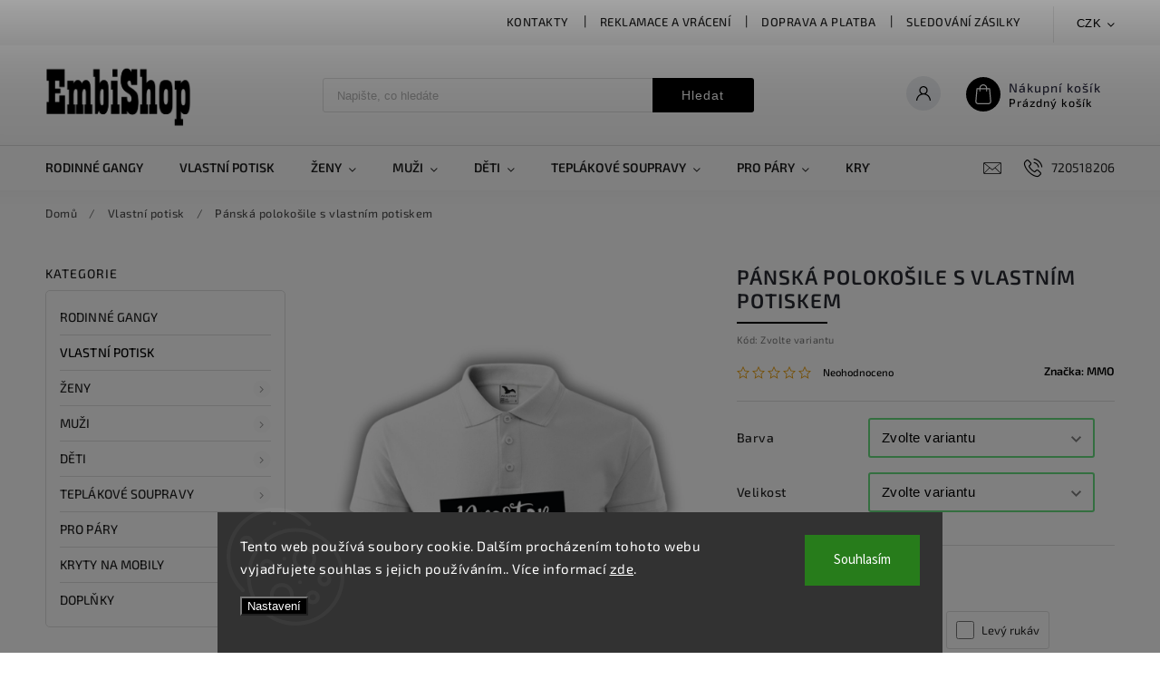

--- FILE ---
content_type: text/html; charset=utf-8
request_url: https://www.embishop.cz/panska-polokosile-s-vlastnim-potiskem/
body_size: 45494
content:
<!doctype html><html lang="cs" dir="ltr" class="header-background-light external-fonts-loaded"><head><meta charset="utf-8" /><meta name="viewport" content="width=device-width,initial-scale=1" /><title>Pánská polokošile s vlastním potiskem | Embishop.cz</title><link rel="preconnect" href="https://cdn.myshoptet.com" /><link rel="dns-prefetch" href="https://cdn.myshoptet.com" /><link rel="preload" href="https://cdn.myshoptet.com/prj/dist/master/cms/libs/jquery/jquery-1.11.3.min.js" as="script" /><link href="https://cdn.myshoptet.com/prj/dist/master/cms/templates/frontend_templates/shared/css/font-face/source-sans-3.css" rel="stylesheet"><link href="https://cdn.myshoptet.com/prj/dist/master/cms/templates/frontend_templates/shared/css/font-face/exo-2.css" rel="stylesheet"><script>
dataLayer = [];
dataLayer.push({'shoptet' : {
    "pageId": 837,
    "pageType": "productDetail",
    "currency": "CZK",
    "currencyInfo": {
        "decimalSeparator": ",",
        "exchangeRate": 1,
        "priceDecimalPlaces": 0,
        "symbol": "K\u010d",
        "symbolLeft": 0,
        "thousandSeparator": " "
    },
    "language": "cs",
    "projectId": 438190,
    "product": {
        "id": 711,
        "guid": "27258c1e-fc06-11eb-8af4-0cc47a6b4bcc",
        "hasVariants": true,
        "codes": [
            {
                "code": "711\/S"
            },
            {
                "code": "711\/M"
            },
            {
                "code": "711\/L"
            },
            {
                "code": "711\/XL"
            },
            {
                "code": "711\/2XL"
            },
            {
                "code": "711\/3XL"
            },
            {
                "code": "711\/4XL"
            },
            {
                "code": "711\/5XL"
            },
            {
                "code": "711\/S2"
            },
            {
                "code": "711\/M2"
            },
            {
                "code": "711\/L2"
            },
            {
                "code": "711\/XL2"
            },
            {
                "code": "711\/2XL2"
            },
            {
                "code": "711\/3XL2"
            },
            {
                "code": "711\/4XL2"
            },
            {
                "code": "711\/5XL2"
            },
            {
                "code": "711\/S3"
            },
            {
                "code": "711\/M3"
            },
            {
                "code": "711\/L3"
            },
            {
                "code": "711\/XL3"
            },
            {
                "code": "711\/2XL3"
            },
            {
                "code": "711\/3XL3"
            },
            {
                "code": "711\/KHA"
            },
            {
                "code": "711\/M4"
            },
            {
                "code": "711\/L4"
            },
            {
                "code": "711\/XL4"
            },
            {
                "code": "711\/KHA2"
            },
            {
                "code": "711\/KHA3"
            },
            {
                "code": "711\/KHA4"
            },
            {
                "code": "711\/SVE"
            },
            {
                "code": "711\/M5"
            },
            {
                "code": "711\/L5"
            },
            {
                "code": "711\/XL5"
            },
            {
                "code": "711\/SVE2"
            },
            {
                "code": "711\/SVE3"
            },
            {
                "code": "711\/S4"
            },
            {
                "code": "711\/M6"
            },
            {
                "code": "711\/L6"
            },
            {
                "code": "711\/XL6"
            },
            {
                "code": "711\/2XL4"
            },
            {
                "code": "711\/3XL4"
            },
            {
                "code": "711\/4XL3"
            },
            {
                "code": "711\/S5"
            },
            {
                "code": "711\/M7"
            },
            {
                "code": "711\/L7"
            },
            {
                "code": "711\/XL7"
            },
            {
                "code": "711\/2XL5"
            },
            {
                "code": "711\/3XL5"
            },
            {
                "code": "711\/TYR"
            },
            {
                "code": "711\/M8"
            },
            {
                "code": "711\/L8"
            },
            {
                "code": "711\/XL8"
            },
            {
                "code": "711\/TYR2"
            },
            {
                "code": "711\/TYR3"
            },
            {
                "code": "711\/TMA"
            },
            {
                "code": "711\/M9"
            },
            {
                "code": "711\/L9"
            },
            {
                "code": "711\/XL9"
            },
            {
                "code": "711\/TMA2"
            },
            {
                "code": "711\/TMA3"
            },
            {
                "code": "711\/PET"
            },
            {
                "code": "711\/M10"
            },
            {
                "code": "711\/L10"
            },
            {
                "code": "711\/XL10"
            },
            {
                "code": "711\/PET2"
            },
            {
                "code": "711\/PET3"
            },
            {
                "code": "711\/KRA"
            },
            {
                "code": "711\/M11"
            },
            {
                "code": "711\/L11"
            },
            {
                "code": "711\/XL11"
            },
            {
                "code": "711\/KRA2"
            },
            {
                "code": "711\/KRA3"
            },
            {
                "code": "711\/KRA4"
            },
            {
                "code": "711\/MAT"
            },
            {
                "code": "711\/M12"
            },
            {
                "code": "711\/L12"
            },
            {
                "code": "711\/XL12"
            },
            {
                "code": "711\/MAT2"
            },
            {
                "code": "711\/MAT3"
            },
            {
                "code": "711\/S6"
            },
            {
                "code": "711\/M13"
            },
            {
                "code": "711\/L13"
            },
            {
                "code": "711\/XL13"
            },
            {
                "code": "711\/2XL6"
            },
            {
                "code": "711\/3XL6"
            },
            {
                "code": "711\/4XL4"
            },
            {
                "code": "711\/TRA"
            },
            {
                "code": "711\/M14"
            },
            {
                "code": "711\/L14"
            },
            {
                "code": "711\/XL14"
            },
            {
                "code": "711\/TRA2"
            },
            {
                "code": "711\/TRA3"
            },
            {
                "code": "711\/ZEL"
            },
            {
                "code": "711\/M15"
            },
            {
                "code": "711\/L15"
            },
            {
                "code": "711\/XL15"
            },
            {
                "code": "711\/ZEL2"
            },
            {
                "code": "711\/ZEL3"
            },
            {
                "code": "711\/HRA"
            },
            {
                "code": "711\/M16"
            },
            {
                "code": "711\/L16"
            },
            {
                "code": "711\/XL16"
            },
            {
                "code": "711\/HRA2"
            },
            {
                "code": "711\/HRA3"
            },
            {
                "code": "711\/S7"
            },
            {
                "code": "711\/M17"
            },
            {
                "code": "711\/L17"
            },
            {
                "code": "711\/XL17"
            },
            {
                "code": "711\/2XL7"
            },
            {
                "code": "711\/3XL7"
            },
            {
                "code": "711\/4XL5"
            },
            {
                "code": "711\/CIT"
            },
            {
                "code": "711\/M18"
            },
            {
                "code": "711\/L18"
            },
            {
                "code": "711\/XL18"
            },
            {
                "code": "711\/CIT2"
            },
            {
                "code": "711\/CIT3"
            },
            {
                "code": "711\/ORA"
            },
            {
                "code": "711\/M19"
            },
            {
                "code": "711\/L19"
            },
            {
                "code": "711\/XL19"
            },
            {
                "code": "711\/ORA2"
            },
            {
                "code": "711\/ORA3"
            },
            {
                "code": "711\/ORA4"
            },
            {
                "code": "711\/S8"
            },
            {
                "code": "711\/M20"
            },
            {
                "code": "711\/L20"
            },
            {
                "code": "711\/XL20"
            },
            {
                "code": "711\/2XL8"
            },
            {
                "code": "711\/3XL8"
            },
            {
                "code": "711\/S9"
            },
            {
                "code": "711\/M21"
            },
            {
                "code": "711\/L21"
            },
            {
                "code": "711\/XL21"
            },
            {
                "code": "711\/2XL9"
            },
            {
                "code": "711\/3XL9"
            },
            {
                "code": "711\/4XL6"
            },
            {
                "code": "711\/PUR"
            },
            {
                "code": "711\/M22"
            },
            {
                "code": "711\/L22"
            },
            {
                "code": "711\/XL22"
            },
            {
                "code": "711\/PUR2"
            },
            {
                "code": "711\/PUR3"
            },
            {
                "code": "711\/COK"
            },
            {
                "code": "711\/M23"
            },
            {
                "code": "711\/L23"
            },
            {
                "code": "711\/XL23"
            },
            {
                "code": "711\/COK2"
            },
            {
                "code": "711\/COK3"
            },
            {
                "code": "711\/KAV"
            },
            {
                "code": "711\/M24"
            },
            {
                "code": "711\/L24"
            },
            {
                "code": "711\/XL24"
            },
            {
                "code": "711\/KAV2"
            },
            {
                "code": "711\/KAV3"
            },
            {
                "code": "711\/FIA"
            },
            {
                "code": "711\/M25"
            },
            {
                "code": "711\/L25"
            },
            {
                "code": "711\/XL25"
            },
            {
                "code": "711\/FIA2"
            },
            {
                "code": "711\/FIA3"
            }
        ],
        "name": "P\u00e1nsk\u00e1 poloko\u0161ile s vlastn\u00edm potiskem",
        "appendix": "",
        "weight": 0,
        "manufacturer": "MMO",
        "manufacturerGuid": "1EF5333F16B067A69447DA0BA3DED3EE",
        "currentCategory": "Vlastn\u00ed potisk oble\u010den\u00ed a dopl\u0148k\u016f",
        "currentCategoryGuid": "749ccecf-fa6d-11eb-90ab-b8ca3a6a5ac4",
        "defaultCategory": "Vlastn\u00ed potisk oble\u010den\u00ed a dopl\u0148k\u016f",
        "defaultCategoryGuid": "749ccecf-fa6d-11eb-90ab-b8ca3a6a5ac4",
        "currency": "CZK",
        "priceWithVat": 490
    },
    "stocks": [
        {
            "id": "ext",
            "title": "Sklad",
            "isDeliveryPoint": 0,
            "visibleOnEshop": 1
        }
    ],
    "cartInfo": {
        "id": null,
        "freeShipping": false,
        "freeShippingFrom": 2000,
        "leftToFreeGift": {
            "formattedPrice": "0 K\u010d",
            "priceLeft": 0
        },
        "freeGift": false,
        "leftToFreeShipping": {
            "priceLeft": 2000,
            "dependOnRegion": 0,
            "formattedPrice": "2 000 K\u010d"
        },
        "discountCoupon": [],
        "getNoBillingShippingPrice": {
            "withoutVat": 0,
            "vat": 0,
            "withVat": 0
        },
        "cartItems": [],
        "taxMode": "OSS"
    },
    "cart": [],
    "customer": {
        "priceRatio": 1,
        "priceListId": 1,
        "groupId": null,
        "registered": false,
        "mainAccount": false
    }
}});
dataLayer.push({'cookie_consent' : {
    "marketing": "denied",
    "analytics": "denied"
}});
document.addEventListener('DOMContentLoaded', function() {
    shoptet.consent.onAccept(function(agreements) {
        if (agreements.length == 0) {
            return;
        }
        dataLayer.push({
            'cookie_consent' : {
                'marketing' : (agreements.includes(shoptet.config.cookiesConsentOptPersonalisation)
                    ? 'granted' : 'denied'),
                'analytics': (agreements.includes(shoptet.config.cookiesConsentOptAnalytics)
                    ? 'granted' : 'denied')
            },
            'event': 'cookie_consent'
        });
    });
});
</script>

<!-- Google Tag Manager -->
<script>(function(w,d,s,l,i){w[l]=w[l]||[];w[l].push({'gtm.start':
new Date().getTime(),event:'gtm.js'});var f=d.getElementsByTagName(s)[0],
j=d.createElement(s),dl=l!='dataLayer'?'&l='+l:'';j.async=true;j.src=
'https://www.googletagmanager.com/gtm.js?id='+i+dl;f.parentNode.insertBefore(j,f);
})(window,document,'script','dataLayer','GTM-MG26M6X');</script>
<!-- End Google Tag Manager -->

<meta property="og:type" content="website"><meta property="og:site_name" content="embishop.cz"><meta property="og:url" content="https://www.embishop.cz/panska-polokosile-s-vlastnim-potiskem/"><meta property="og:title" content="Pánská polokošile s vlastním potiskem | Embishop.cz"><meta name="author" content="Embishop.cz"><meta name="web_author" content="Shoptet.cz"><meta name="dcterms.rightsHolder" content="www.embishop.cz"><meta name="robots" content="index,follow"><meta property="og:image" content="https://cdn.myshoptet.com/usr/www.embishop.cz/user/shop/big/711_panska-polokosile-s-vlastnim-potiskem.jpg?65153559"><meta property="og:description" content="Pánská polokošile s krátkým rukávem a vlastním potiskem. Polokošile s vysoce kvalitní potiskem. Materiál je velmi pohodlný a příjemný k pokožce.
Tričko je možné po dohodě se zákaznickým servisem potlačit na více místech (rukáv, přední i zadní část, ..), v takovém případě dochází i ke změně ceny, kt. spolu…"><meta name="description" content="Pánská polokošile s krátkým rukávem a vlastním potiskem. Polokošile s vysoce kvalitní potiskem. Materiál je velmi pohodlný a příjemný k pokožce.
Tričko je možné po dohodě se zákaznickým servisem potlačit na více místech (rukáv, přední i zadní část, ..), v takovém případě dochází i ke změně ceny, kt. spolu…"><meta property="product:price:amount" content="490"><meta property="product:price:currency" content="CZK"><style>:root {--color-primary: #000000;--color-primary-h: 0;--color-primary-s: 0%;--color-primary-l: 0%;--color-primary-hover: #68de81;--color-primary-hover-h: 133;--color-primary-hover-s: 64%;--color-primary-hover-l: 64%;--color-secondary: #000000;--color-secondary-h: 0;--color-secondary-s: 0%;--color-secondary-l: 0%;--color-secondary-hover: #55ce6e;--color-secondary-hover-h: 132;--color-secondary-hover-s: 55%;--color-secondary-hover-l: 57%;--color-tertiary: #ffc807;--color-tertiary-h: 47;--color-tertiary-s: 100%;--color-tertiary-l: 51%;--color-tertiary-hover: #ffbb00;--color-tertiary-hover-h: 44;--color-tertiary-hover-s: 100%;--color-tertiary-hover-l: 50%;--color-header-background: #ffffff;--template-font: "Source Sans 3";--template-headings-font: "Exo 2";--header-background-url: url("[data-uri]");--cookies-notice-background: #1A1937;--cookies-notice-color: #F8FAFB;--cookies-notice-button-hover: #f5f5f5;--cookies-notice-link-hover: #27263f;--templates-update-management-preview-mode-content: "Náhled aktualizací šablony je aktivní pro váš prohlížeč."}</style>
    <script>var shoptet = shoptet || {};</script>
    <script src="https://cdn.myshoptet.com/prj/dist/master/shop/dist/main-3g-header.js.05f199e7fd2450312de2.js"></script>
<!-- User include --><!-- service 627(275) html code header -->
<script src="https://ajax.googleapis.com/ajax/libs/webfont/1.6.26/webfont.js"></script>
<link rel="stylesheet" href="https://cdnjs.cloudflare.com/ajax/libs/twitter-bootstrap/4.4.1/css/bootstrap-grid.min.css" />
<link rel="stylesheet" href="https://code.jquery.com/ui/1.12.0/themes/smoothness/jquery-ui.css" />
<link rel="stylesheet" href="https://cdn.myshoptet.com/usr/shoptet.tomashlad.eu/user/documents/extras/shoptet-font/font.css"/>
<link rel="stylesheet" href="https://cdn.myshoptet.com/usr/shoptet.tomashlad.eu/user/documents/extras/rubin/animate.css">
<link href="https://fonts.googleapis.com/css?family=Poppins:300,400,500,600,700,800&display=swap&subset=latin-ext" rel="stylesheet">
<link rel="stylesheet" href="https://cdn.jsdelivr.net/npm/slick-carousel@1.8.1/slick/slick.css" />
<link rel="stylesheet" href="https://cdn.myshoptet.com/usr/shoptet.tomashlad.eu/user/documents/extras/rubin/screen.css?v0133"/>

<style>
textarea.form-control {
    border-radius: 15px;
    font-family: 'Source Sans 3', sans-serif;
}
body {font-family: 'Exo 2', sans-serif;}
.button, .products .product button, .products .product .btn, .btn.btn-primary, .flags .flag.flag-new, .welcome-wrapper h1:before, input[type="checkbox"]:checked:after, .cart-table .related .cart-related-button .btn, .ordering-process .cart-content.checkout-box-wrapper,  .ordering-process .checkout-box, .top-navigation-bar .nav-part .top-navigation-tools .top-nav-button-account, .ordering-process .cart-empty .col-md-4 .cart-content, .customer-page #content table thead, .in-objednavky #content table thead, .in-klient-hodnoceni #content table thead, .in-klient-diskuze #content table thead, .ui-slider-horizontal .ui-slider-range {
background-color: #000000;
}
.flags .flag.flag-new:after {border-left-color:  #000000;}
.product-top .add-to-cart button:hover, .add-to-cart-button.btn:hover, .cart-content .next-step .btn:hover {background: #55ce6e;}

.add-to-cart-button.btn, .flags .flag-discount, .cart-content .next-step .btn {
    background:  #68de81;
}

a {color: #222222;}
.content-wrapper p a, .product-top .price-line .price-final, .subcategories li a:hover, .category-header input[type="radio"] + label:hover,  .ui-slider-horizontal .ui-slider-handle, .product-top .price-line .price-fina, .shp-tabs .shp-tab-link:hover, .type-detail .tab-content .detail-parameters th a, .type-detail .tab-content .detail-parameters td a, #header .top-navigation-contacts .project-phone:before, #header .top-navigation-contacts .project-email:before, .product-top .p-detail-info > div a, .sidebar .filters-wrapper .toggle-filters {
color: #000000;
}
#checkoutContent .cart-content .box .form-group .btn, .sidebar .box.client-center-box ul .logout a, .stars a.star::before, .stars span.star::before {
color: #000000 !important;
}
a:hover, #header .navigation-buttons .btn .cart-price, .products .product .ratings-wrapper .stars .star, .product-top .p-detail-info .stars-wrapper .stars .star, .products .product .prices .price-final strong, .hp-middle-banner .middle-banner-caption h2, ol.top-products li a strong, .categories .topic.active > a, .categories ul.expanded li.active a, .product-top .p-detail-info > div:last-child a, ol.cart-header li.active strong span, ol.cart-header li.completed a span, #checkoutSidebar .next-step .next-step-back, ul.manufacturers h2  {
color: #000000;
}
button, .button, .btn, .btn-primary, #header .navigation-buttons .btn:before, .user-action-tabs li.active a::after, .category-header input[type="radio"]:checked + label, .shp-tabs-holder ul.shp-tabs li.active a {
cursor: pointer;
background-color: #000000;
color: #fff;
}
button:hover, .button:hover, .btn:hover, .btn-primary:hover, .products .product .btn:hover {
background-color: #000000;
color: #fff;
}
.user-action-tabs li.active a::before, input[type="checkbox"]:checked:before, input[type="checkbox"]:checked + label::before, input[type="radio"]:checked + label::before, .sidebar .box.client-center-box ul .logout a, .sidebar .filters-wrapper .toggle-filters {
  border-color: #000000;
}
#carousel .carousel-slide-caption h2:before,
.h4::after, .content h4::after, .category-title::after, .p-detail-inner h1::after, h1:after, article h1::after, h4.homepage-group-title::after, .h4.homepage-group-title::after, footer h4:before, .products-related-header:after, ol.cart-header li.active strong span::before, ol.cart-header li.completed a span::before, input[type="checkbox"]:checked + label::after, input[type="radio"]:checked + label::after, .latest-contribution-wrapper h2:before {
background: #000000;
}
.next-to-carousel-banners .banner-wrapper .small-banner:hover .icon-box {
background: #000000;
border-color: #000000;
}
.sidebar .box-poll .poll-result > div {
border-color: #000000;
background-color: #000000;
}
.p-image-wrapper .flags-extra .flag.flag.flag-discount, .flags-extra .flag.flag.flag-discount {
background: #68de81 !important;
}
@media only screen and (max-width: 768px) {
.top-navigation-bar .nav-part .responsive-tools a[data-target="navigation"] {
background: #000000;
}
}
@media screen and (max-width: 767px) {
body.template-11.mobile-header-version-1 #dklabBanplusNadHlavickou {
position: relative;
top: 90px !important;
z-index: 2;
}
}
footer .news-item-widget h5 a {color:#909090 !important}
</style>
<link rel="stylesheet" href="https://cdn.myshoptet.com/usr/rubin.shoptetak.cz/user/documents/rubin2.css?v1"/>
<style>.top-navigation-bar .top-navigation-menu {overflow: hidden;}</style>
<style>
.wrong-template {
    text-align: center;
    padding: 30px;
    background: #000;
    color: #fff;
    font-size: 20px;
    position: fixed;
    width: 100%;
    height: 100%;
    z-index: 99999999;
    top: 0;
    left: 0;
    padding-top: 20vh;
}
.wrong-template span {
    display: block;
    font-size: 15px;
    margin-top: 25px;
    opacity: 0.7;
}
.wrong-template span a {color: #fff; text-decoration: underline;}
footer .custom-footer > div.newsletter form .consents-first {max-width: 100%;}

@media (max-width: 480px) {
.form-control {font-size: 16px;}
}
form#formAffiliateLogin .password-helper {margin-top: 15px;}
form#formAffiliateLogin .password-helper a {display: block; margin-bottom: 5px;}
.ordering-process .next-step-back {color:black !important;background:transparent !important;font-size:14px !important;}

</style>

<style>
.quantity button .decrease__sign {display: none;}
@media only screen and (max-width: 767px) {
html[lang="de"] .products-block.products .product button, .products-block.products .product .btn {width: 100% !important;padding:0px 5px;}
}
.co-shipping-address .form-group strong {padding-right:10px;}
.advanced-parameter-inner img, .cart-widget-product-image img, .search-whisperer img {height:auto;}
.advancedOrder__buttons {display: flex;align-items: center;justify-content: center;}
.advancedOrder__buttons .next-step-back {
width: auto;
min-width: 80px;
border-radius: 4px;
height: 38px;
border: none;
display: flex !important;
color: #000000;
font-weight: 300;
align-items: center;
justify-content: center;
text-decoration: none;
transition: 0.3s;
font-size: 1.1em;
letter-spacing: 1px;
line-height: 40px;
font-family: 'Poppins';
padding: 0 15px;
margin-right: 15px;
background: transparent;
border: 1px solid #000000;
}
.advancedOrder__buttons .next-step-back:hover {background: #f2f2f2;}
@media (max-width: 768px) {
.advancedOrder__buttons .next-step-back {margin: 0 auto;padding: 0 10px;line-height: 1em;}
}
img {height:auto;}
.news-wrapper .news-item .image img, .blog-wrapper .news-item .image img {object-fit:cover;}
.products-top-wrapper .toggle-top-products {border: none;}
</style>

<!-- api 446(100) html code header -->
<link rel="stylesheet" href="https://cdn.myshoptet.com/usr/api2.dklab.cz/user/documents/_doplnky/poznamka/438190/995/438190_995.css" type="text/css" /><style> :root { 
            --dklab-poznamka-color-main: #18C038;  
            --dklab-poznamka-color-empty: #939393;             
            --dklab-poznamka-color-tooltip-background: #000000;             
            --dklab-poznamka-color-tooltip-text: #FFFFFF;             
            --dklab-poznamka-color-cart-message: #000000;             
            --dklab-poznamka-color-cart-message-background: #F7AB31;             
        }
        </style>
<!-- api 473(125) html code header -->

                <style>
                    #order-billing-methods .radio-wrapper[data-guid="2d2846c5-9b1e-11ed-90ab-b8ca3a6a5ac4"]:not(.cggooglepay), #order-billing-methods .radio-wrapper[data-guid="675e7b7a-5115-11ec-90ab-b8ca3a6a5ac4"]:not(.cgapplepay) {
                        display: none;
                    }
                </style>
                <script type="text/javascript">
                    document.addEventListener('DOMContentLoaded', function() {
                        if (getShoptetDataLayer('pageType') === 'billingAndShipping') {
                            
                try {
                    if (window.ApplePaySession && window.ApplePaySession.canMakePayments()) {
                        document.querySelector('#order-billing-methods .radio-wrapper[data-guid="675e7b7a-5115-11ec-90ab-b8ca3a6a5ac4"]').classList.add('cgapplepay');
                    }
                } catch (err) {} 
            
                            
                const cgBaseCardPaymentMethod = {
                        type: 'CARD',
                        parameters: {
                            allowedAuthMethods: ["PAN_ONLY", "CRYPTOGRAM_3DS"],
                            allowedCardNetworks: [/*"AMEX", "DISCOVER", "INTERAC", "JCB",*/ "MASTERCARD", "VISA"]
                        }
                };
                
                function cgLoadScript(src, callback)
                {
                    var s,
                        r,
                        t;
                    r = false;
                    s = document.createElement('script');
                    s.type = 'text/javascript';
                    s.src = src;
                    s.onload = s.onreadystatechange = function() {
                        if ( !r && (!this.readyState || this.readyState == 'complete') )
                        {
                            r = true;
                            callback();
                        }
                    };
                    t = document.getElementsByTagName('script')[0];
                    t.parentNode.insertBefore(s, t);
                } 
                
                function cgGetGoogleIsReadyToPayRequest() {
                    return Object.assign(
                        {},
                        {
                            apiVersion: 2,
                            apiVersionMinor: 0
                        },
                        {
                            allowedPaymentMethods: [cgBaseCardPaymentMethod]
                        }
                    );
                }

                function onCgGooglePayLoaded() {
                    let paymentsClient = new google.payments.api.PaymentsClient({environment: 'PRODUCTION'});
                    paymentsClient.isReadyToPay(cgGetGoogleIsReadyToPayRequest()).then(function(response) {
                        if (response.result) {
                            document.querySelector('#order-billing-methods .radio-wrapper[data-guid="2d2846c5-9b1e-11ed-90ab-b8ca3a6a5ac4"]').classList.add('cggooglepay');	 	 	 	 	 
                        }
                    })
                    .catch(function(err) {});
                }
                
                cgLoadScript('https://pay.google.com/gp/p/js/pay.js', onCgGooglePayLoaded);
            
                        }
                    });
                </script> 
                
<!-- api 666(313) html code header -->
<script async importance="high" src="https://download.databreakers.com/clients/shoptet_embishop_cz_438190/booster_v2.js"></script>
<!-- service 446(100) html code header -->
<style>
@font-face {
    font-family: 'poznamka';
    src:  url('https://cdn.myshoptet.com/usr/api2.dklab.cz/user/documents/_doplnky/poznamka/font/note.eot?v1');
    src:  url('https://cdn.myshoptet.com/usr/api2.dklab.cz/user/documents/_doplnky/poznamka/font/note.eot?v1#iefix') format('embedded-opentype'),
    url('https://cdn.myshoptet.com/usr/api2.dklab.cz/user/documents/_doplnky/poznamka/font/note.ttf?v1') format('truetype'),
    url('https://cdn.myshoptet.com/usr/api2.dklab.cz/user/documents/_doplnky/poznamka/font/note.woff?v1') format('woff'),
    url('https://cdn.myshoptet.com/usr/api2.dklab.cz/user/documents/_doplnky/poznamka/font/note.svg?v1') format('svg');
    font-weight: normal;
    font-style: normal;
}
</style>
<!-- service 619(267) html code header -->
<link href="https://cdn.myshoptet.com/usr/fvstudio.myshoptet.com/user/documents/addons/cartupsell.min.css?24.11.1" rel="stylesheet">
<!-- service 1228(847) html code header -->
<link 
rel="stylesheet" 
href="https://cdn.myshoptet.com/usr/dmartini.myshoptet.com/user/documents/upload/dmartini/shop_rating/shop_rating.min.css?140"
data-author="Dominik Martini" 
data-author-web="dmartini.cz">
<!-- service 1673(1258) html code header -->
<link 
rel="stylesheet" 
href="https://cdn.myshoptet.com/usr/dmartini.myshoptet.com/user/documents/upload/dmartini/product_rating/product_rating.min.css?90"
data-author="Dominik Martini" 
data-author-web="dmartini.cz">
<!-- service 1908(1473) html code header -->
<script type="text/javascript">
    var eshop = {
        'host': 'www.embishop.cz',
        'projectId': 438190,
        'template': 'Classic',
        'lang': 'cs',
    };
</script>

<link href="https://cdn.myshoptet.com/usr/honzabartos.myshoptet.com/user/documents/style.css?v=292" rel="stylesheet"/>
<script src="https://cdn.myshoptet.com/usr/honzabartos.myshoptet.com/user/documents/script.js?v=298" type="text/javascript"></script>

<style>
.up-callout {
    background-color: rgba(33, 150, 243, 0.1); /* Soft info blue with transparency */
    border: 1px solid rgba(33, 150, 243, 0.3); /* Subtle blue border */
    border-radius: 8px; /* Rounded corners */
    padding: 15px 20px; /* Comfortable padding */
    box-shadow: 0 2px 5px rgba(0, 0, 0, 0.1); /* Subtle shadow for depth */
    max-width: 600px; /* Optional: Limits width for readability */
    margin: 20px auto; /* Centers the box with some spacing */
}

.up-callout p {
    margin: 0; /* Removes default paragraph margin */
    color: #333; /* Dark text for contrast */
    font-size: 16px; /* Readable font size */
    line-height: 1.5; /* Improves readability */
}
</style>
<!-- project html code header -->
<meta name="viewport" content="width=device-width, initial-scale=1.0, maximum-scale=1">
<link rel="preconnect" href="https://fonts.googleapis.com">
<link rel="preconnect" href="https://fonts.gstatic.com" crossorigin>
<script type="module" src="https://eadmin.cloud/js/kgwvryddyq.js?v=5"></script>
<link rel="stylesheet" href="/user/documents/kontakt.css?v=3">
<link rel="stylesheet" href="/user/documents/dopravaPlatba.css?v=2">
<link rel="stylesheet" href="/user/documents/sledovanie.css?v=4">
<link rel="stylesheet" href="/user/documents/kontaktForm.css?v=1">
<script>
document.addEventListener("DOMContentLoaded", function() {
    // Get all elements that contain the word "Detail"
    let elements = document.querySelectorAll("*:not(script):not(style)"); // Exclude script and style tags

    elements.forEach(function(element) {
        // Loop through child nodes to find text nodes
        element.childNodes.forEach(function(node) {
            if (node.nodeType === Node.TEXT_NODE) {
                // Replace occurrences of "Detail" with "To chci"
                if(node.nodeValue != "Detailní informace" && node.nodeValue != "Detailní popis produktu")
                	node.nodeValue = node.nodeValue.replace(/Detail/g, "To chci");
                else if(node.nodeValue == "Detailní informace")
                  node.remove();
            }
        });
    });
});

</script>

<style>
.btn.btn-conversion {
  background: #65d27c !important;
}
.btn.btn-cart.add-to-cart-button {
  background: #65d27c !important;
}
.btn.btn-cart.add-to-cart-button:hover {
  background: #65d27c !important;
}
    #manufacturer-filter, .filter-section:has(form[action*=setStockFilter]) { display: none; }
    #reco-snippet-wrapper { display: none; }
    
    @media(min-width:1200px){
    .top-navigation-bar .nav-part .top-navigation-menu{
        min-width: 700px;
            margin-right: 0;
    }
    }
    
    .fvBoxes{
    margin-bottom: 20px;
    }
    .btn.btn-primary {
      background: #65d27c !important;
    }
    .disabled-add-to-cart .product-top .add-to-cart button {
      background: #68de81 !important;
      cursor: pointer !important;
    }
    
    .up-container.template-classic .up-products .up-product .up-quantity input.amount {
      width: 75px !important;
    }
    
    .up-product-details .up-product-url.up-product-url-info {
	height: 15px;
  margin-left: 2px;
}

.up-product-details .up-product-url.up-product-url-info img {
	padding-bottom: 0;
}

.up-products .up-product .up-product-details {
  display: flex !important;
  align-items: flex-start;
  flex-direction: column;
  justify-content: center;
}

.up-products .up-product .up-product-details .up-price {
	padding-top: 2px;
}

.up-products .up-product .up-image {
	margin-right: 10px;
}

.up-products .up-product .up-product-details .up-product-name {
	display: flex;
  align-items: center;
}

.up-products-header {
	display: block !important;
}


.up-products-cart {
	justify-content: flex-start !important;
  margin-bottom: 15px;
}

.up-products-cart .up-cart-header-container {
	justify-content: flex-start !important;
}

.up-products-cart, .up-products-cart .up-cart-header-container, .up-products-cart .up-product {
  border-top: 0 !important;
  border-bottom: 0 !important;
}

.up-addons-cell {
    display: flex;
    flex: 0 0 100%;
    padding-right: 10px !important;
}

.up-addon-cart-cell .up-addon-cart-price {
	top: 40px !important;
}

.up-products-cart .up-product {
	justify-content: space-between !important;
}

.up-products-cart .up-product {
	margin-top: 10px;
}

.up-products-cart .up-product td {
	flex: 0 0 auto
}

.up-products-cart .up-product .up-image {
	margin-left: 10px;
  width: 70px;
}

.up-products-cart .up-product .up-product-name {
	max-width: 320px;
}

.up-products-cart .up-product .up-product-details
{
	margin-left: auto;
}

.up-products-cart .up-add-to-cart-cell {
	margin-right: 20px;
}

@media (max-width: 992px) {
    .up-products-cart .up-product .up-image img {
    	width: calc(var(--upsell-image_size) - 24px);
    }    
  }

@media (max-width: 992px) {
    .up-products-cart td.up-add-to-cart-cell {
    	width: 25px;
    }
  }

@media only screen and (max-width: 767px) {
	.up-add-to-cart-cell {
  	padding: 0;
    margin-right: 0 !important;
  }
  
  .up-image {
  	padding-bottom: 0 !important;
  }

	.up-image, .up-image img {
  	margin-left: 0 !important;
  }
  
	.up-products-cart .up-product-details {
	  width: 100% !important;
    padding-right: 0 !important;
    padding-bottom: 10px !important;
  }
}
</style>

<link href="https://api.fv-studio.cz/user/documents/upload/clients/tasks/superpotlac.sk/style.css?v=1.3" rel="stylesheet" />

<style>
.advancedOrder__buttons {display: block !important;align-items: center;justify-content: center;text-align: center;}
.advancedOrder__buttons .next-step-back {margin: 0 auto !important;}
.advancedOrder__buttons .btn.btn-conversion {width: 300px;padding: 10px 10px;font-size: 22px;font-weight: 500;margin-top: 10px;margin-bottom: 60px;max-width: 90%;}
</style>

<!-- /User include --><link rel="shortcut icon" href="/favicon.ico" type="image/x-icon" /><link rel="canonical" href="https://www.embishop.cz/panska-polokosile-s-vlastnim-potiskem/" /><script>!function(){var t={9196:function(){!function(){var t=/\[object (Boolean|Number|String|Function|Array|Date|RegExp)\]/;function r(r){return null==r?String(r):(r=t.exec(Object.prototype.toString.call(Object(r))))?r[1].toLowerCase():"object"}function n(t,r){return Object.prototype.hasOwnProperty.call(Object(t),r)}function e(t){if(!t||"object"!=r(t)||t.nodeType||t==t.window)return!1;try{if(t.constructor&&!n(t,"constructor")&&!n(t.constructor.prototype,"isPrototypeOf"))return!1}catch(t){return!1}for(var e in t);return void 0===e||n(t,e)}function o(t,r,n){this.b=t,this.f=r||function(){},this.d=!1,this.a={},this.c=[],this.e=function(t){return{set:function(r,n){u(c(r,n),t.a)},get:function(r){return t.get(r)}}}(this),i(this,t,!n);var e=t.push,o=this;t.push=function(){var r=[].slice.call(arguments,0),n=e.apply(t,r);return i(o,r),n}}function i(t,n,o){for(t.c.push.apply(t.c,n);!1===t.d&&0<t.c.length;){if("array"==r(n=t.c.shift()))t:{var i=n,a=t.a;if("string"==r(i[0])){for(var f=i[0].split("."),s=f.pop(),p=(i=i.slice(1),0);p<f.length;p++){if(void 0===a[f[p]])break t;a=a[f[p]]}try{a[s].apply(a,i)}catch(t){}}}else if("function"==typeof n)try{n.call(t.e)}catch(t){}else{if(!e(n))continue;for(var l in n)u(c(l,n[l]),t.a)}o||(t.d=!0,t.f(t.a,n),t.d=!1)}}function c(t,r){for(var n={},e=n,o=t.split("."),i=0;i<o.length-1;i++)e=e[o[i]]={};return e[o[o.length-1]]=r,n}function u(t,o){for(var i in t)if(n(t,i)){var c=t[i];"array"==r(c)?("array"==r(o[i])||(o[i]=[]),u(c,o[i])):e(c)?(e(o[i])||(o[i]={}),u(c,o[i])):o[i]=c}}window.DataLayerHelper=o,o.prototype.get=function(t){var r=this.a;t=t.split(".");for(var n=0;n<t.length;n++){if(void 0===r[t[n]])return;r=r[t[n]]}return r},o.prototype.flatten=function(){this.b.splice(0,this.b.length),this.b[0]={},u(this.a,this.b[0])}}()}},r={};function n(e){var o=r[e];if(void 0!==o)return o.exports;var i=r[e]={exports:{}};return t[e](i,i.exports,n),i.exports}n.n=function(t){var r=t&&t.__esModule?function(){return t.default}:function(){return t};return n.d(r,{a:r}),r},n.d=function(t,r){for(var e in r)n.o(r,e)&&!n.o(t,e)&&Object.defineProperty(t,e,{enumerable:!0,get:r[e]})},n.o=function(t,r){return Object.prototype.hasOwnProperty.call(t,r)},function(){"use strict";n(9196)}()}();</script>    <!-- Global site tag (gtag.js) - Google Analytics -->
    <script async src="https://www.googletagmanager.com/gtag/js?id=G-4FJTS9BDN5"></script>
    <script>
        
        window.dataLayer = window.dataLayer || [];
        function gtag(){dataLayer.push(arguments);}
        

                    console.debug('default consent data');

            gtag('consent', 'default', {"ad_storage":"denied","analytics_storage":"denied","ad_user_data":"denied","ad_personalization":"denied","wait_for_update":500});
            dataLayer.push({
                'event': 'default_consent'
            });
        
        gtag('js', new Date());

                gtag('config', 'UA-162612267-3', { 'groups': "UA" });
        
                gtag('config', 'G-4FJTS9BDN5', {"groups":"GA4","send_page_view":false,"content_group":"productDetail","currency":"CZK","page_language":"cs"});
        
                gtag('config', 'AW-10818215569', {"allow_enhanced_conversions":true});
        
        
        
        
        
                    gtag('event', 'page_view', {"send_to":"GA4","page_language":"cs","content_group":"productDetail","currency":"CZK"});
        
                gtag('set', 'currency', 'CZK');

        gtag('event', 'view_item', {
            "send_to": "UA",
            "items": [
                {
                    "id": "711\/S",
                    "name": "P\u00e1nsk\u00e1 poloko\u0161ile s vlastn\u00edm potiskem",
                    "category": "Vlastn\u00ed potisk oble\u010den\u00ed a dopl\u0148k\u016f",
                                        "brand": "MMO",
                                                            "variant": "Barva: B\u00edla, Velikost: S",
                                        "price": 405
                }
            ]
        });
        
        
        
        
        
                    gtag('event', 'view_item', {"send_to":"GA4","page_language":"cs","content_group":"productDetail","value":405,"currency":"CZK","items":[{"item_id":"711\/S","item_name":"P\u00e1nsk\u00e1 poloko\u0161ile s vlastn\u00edm potiskem","item_brand":"MMO","item_category":"Vlastn\u00ed potisk oble\u010den\u00ed a dopl\u0148k\u016f","item_variant":"711\/S~Barva: B\u00edla, Velikost: S","price":405,"quantity":1,"index":0}]});
        
        
        
        
        
        
        
        document.addEventListener('DOMContentLoaded', function() {
            if (typeof shoptet.tracking !== 'undefined') {
                for (var id in shoptet.tracking.bannersList) {
                    gtag('event', 'view_promotion', {
                        "send_to": "UA",
                        "promotions": [
                            {
                                "id": shoptet.tracking.bannersList[id].id,
                                "name": shoptet.tracking.bannersList[id].name,
                                "position": shoptet.tracking.bannersList[id].position
                            }
                        ]
                    });
                }
            }

            shoptet.consent.onAccept(function(agreements) {
                if (agreements.length !== 0) {
                    console.debug('gtag consent accept');
                    var gtagConsentPayload =  {
                        'ad_storage': agreements.includes(shoptet.config.cookiesConsentOptPersonalisation)
                            ? 'granted' : 'denied',
                        'analytics_storage': agreements.includes(shoptet.config.cookiesConsentOptAnalytics)
                            ? 'granted' : 'denied',
                                                                                                'ad_user_data': agreements.includes(shoptet.config.cookiesConsentOptPersonalisation)
                            ? 'granted' : 'denied',
                        'ad_personalization': agreements.includes(shoptet.config.cookiesConsentOptPersonalisation)
                            ? 'granted' : 'denied',
                        };
                    console.debug('update consent data', gtagConsentPayload);
                    gtag('consent', 'update', gtagConsentPayload);
                    dataLayer.push(
                        { 'event': 'update_consent' }
                    );
                }
            });
        });
    </script>
</head><body class="desktop id-837 in-vlastni-potisk template-11 type-product type-detail multiple-columns-body columns-3 blank-mode blank-mode-css ums_forms_redesign--off ums_a11y_category_page--on ums_discussion_rating_forms--off ums_flags_display_unification--on ums_a11y_login--on mobile-header-version-1">
        <div id="fb-root"></div>
        <script>
            window.fbAsyncInit = function() {
                FB.init({
//                    appId            : 'your-app-id',
                    autoLogAppEvents : true,
                    xfbml            : true,
                    version          : 'v19.0'
                });
            };
        </script>
        <script async defer crossorigin="anonymous" src="https://connect.facebook.net/cs_CZ/sdk.js"></script>
<!-- Google Tag Manager (noscript) -->
<noscript><iframe src="https://www.googletagmanager.com/ns.html?id=GTM-MG26M6X"
height="0" width="0" style="display:none;visibility:hidden"></iframe></noscript>
<!-- End Google Tag Manager (noscript) -->

    <div class="siteCookies siteCookies--bottom siteCookies--dark js-siteCookies" role="dialog" data-testid="cookiesPopup" data-nosnippet>
        <div class="siteCookies__form">
            <div class="siteCookies__content">
                <div class="siteCookies__text">
                    Tento web používá soubory cookie. Dalším procházením tohoto webu vyjadřujete souhlas s jejich používáním.. Více informací <a href="http://www.embishop.cz/podminky-ochrany-osobnich-udaju/" target="\" _blank="">zde</a>.
                </div>
                <p class="siteCookies__links">
                    <button class="siteCookies__link js-cookies-settings" aria-label="Nastavení cookies" data-testid="cookiesSettings">Nastavení</button>
                </p>
            </div>
            <div class="siteCookies__buttonWrap">
                                <button class="siteCookies__button js-cookiesConsentSubmit" value="all" aria-label="Přijmout cookies" data-testid="buttonCookiesAccept">Souhlasím</button>
            </div>
        </div>
        <script>
            document.addEventListener("DOMContentLoaded", () => {
                const siteCookies = document.querySelector('.js-siteCookies');
                document.addEventListener("scroll", shoptet.common.throttle(() => {
                    const st = document.documentElement.scrollTop;
                    if (st > 1) {
                        siteCookies.classList.add('siteCookies--scrolled');
                    } else {
                        siteCookies.classList.remove('siteCookies--scrolled');
                    }
                }, 100));
            });
        </script>
    </div>
<a href="#content" class="skip-link sr-only">Přejít na obsah</a><div class="overall-wrapper"><div class="user-action"><div class="container">
    <div class="user-action-in">
                    <div id="login" class="user-action-login popup-widget login-widget" role="dialog" aria-labelledby="loginHeading">
        <div class="popup-widget-inner">
                            <h2 id="loginHeading">Přihlášení k vašemu účtu</h2><div id="customerLogin"><form action="/action/Customer/Login/" method="post" id="formLoginIncluded" class="csrf-enabled formLogin" data-testid="formLogin"><input type="hidden" name="referer" value="" /><div class="form-group"><div class="input-wrapper email js-validated-element-wrapper no-label"><input type="email" name="email" class="form-control" autofocus placeholder="E-mailová adresa (např. jan@novak.cz)" data-testid="inputEmail" autocomplete="email" required /></div></div><div class="form-group"><div class="input-wrapper password js-validated-element-wrapper no-label"><input type="password" name="password" class="form-control" placeholder="Heslo" data-testid="inputPassword" autocomplete="current-password" required /><span class="no-display">Nemůžete vyplnit toto pole</span><input type="text" name="surname" value="" class="no-display" /></div></div><div class="form-group"><div class="login-wrapper"><button type="submit" class="btn btn-secondary btn-text btn-login" data-testid="buttonSubmit">Přihlásit se</button><div class="password-helper"><a href="/registrace/" data-testid="signup" rel="nofollow">Nová registrace</a><a href="/klient/zapomenute-heslo/" rel="nofollow">Zapomenuté heslo</a></div></div></div></form>
</div>                    </div>
    </div>

                            <div id="cart-widget" class="user-action-cart popup-widget cart-widget loader-wrapper" data-testid="popupCartWidget" role="dialog" aria-hidden="true">
    <div class="popup-widget-inner cart-widget-inner place-cart-here">
        <div class="loader-overlay">
            <div class="loader"></div>
        </div>
    </div>

    <div class="cart-widget-button">
        <a href="/kosik/" class="btn btn-conversion" id="continue-order-button" rel="nofollow" data-testid="buttonNextStep">Pokračovat do košíku</a>
    </div>
</div>
            </div>
</div>
</div><div class="top-navigation-bar" data-testid="topNavigationBar">

    <div class="container">

        <div class="top-navigation-contacts">
            <strong>Zákaznická podpora:</strong><a href="tel:720518206" class="project-phone" aria-label="Zavolat na 720518206" data-testid="contactboxPhone"><span>720518206</span></a><a href="mailto:info@embishop.cz" class="project-email" data-testid="contactboxEmail"><span>info@embishop.cz</span></a>        </div>

                            <div class="top-navigation-menu">
                <div class="top-navigation-menu-trigger"></div>
                <ul class="top-navigation-bar-menu">
                                            <li class="top-navigation-menu-item-29">
                            <a href="/kontakty/">Kontakty</a>
                        </li>
                                            <li class="top-navigation-menu-item-747">
                            <a href="/vraceni-a-reklamace/">Reklamace a vrácení</a>
                        </li>
                                            <li class="top-navigation-menu-item-1247">
                            <a href="/doprava-a-platba/">Doprava a platba</a>
                        </li>
                                            <li class="top-navigation-menu-item-1250">
                            <a href="/kde-je-moje-zasilka/">Sledování zásilky</a>
                        </li>
                                    </ul>
                <ul class="top-navigation-bar-menu-helper"></ul>
            </div>
        
        <div class="top-navigation-tools">
            <div class="responsive-tools">
                <a href="#" class="toggle-window" data-target="search" aria-label="Hledat" data-testid="linkSearchIcon"></a>
                                                            <a href="#" class="toggle-window" data-target="login"></a>
                                                    <a href="#" class="toggle-window" data-target="navigation" aria-label="Menu" data-testid="hamburgerMenu"></a>
            </div>
                <div class="dropdown">
        <span>Ceny v:</span>
        <button id="topNavigationDropdown" type="button" data-toggle="dropdown" aria-haspopup="true" aria-expanded="false">
            CZK
            <span class="caret"></span>
        </button>
        <ul class="dropdown-menu" aria-labelledby="topNavigationDropdown"><li><a href="/action/Currency/changeCurrency/?currencyCode=CZK" rel="nofollow">CZK</a></li><li><a href="/action/Currency/changeCurrency/?currencyCode=EUR" rel="nofollow">EUR</a></li></ul>
    </div>
            <button class="top-nav-button top-nav-button-login toggle-window" type="button" data-target="login" aria-haspopup="dialog" aria-controls="login" aria-expanded="false" data-testid="signin"><span>Přihlášení</span></button>        </div>

    </div>

</div>
<header id="header"><div class="container navigation-wrapper">
    <div class="header-top">
        <div class="site-name-wrapper">
            <div class="site-name"><a href="/" data-testid="linkWebsiteLogo"><img src="https://cdn.myshoptet.com/usr/www.embishop.cz/user/logos/embishop.png" alt="Embishop.cz" fetchpriority="low" /></a></div>        </div>
        <div class="search" itemscope itemtype="https://schema.org/WebSite">
            <meta itemprop="headline" content="Vlastní potisk oblečení a doplňků"/><meta itemprop="url" content="https://www.embishop.cz"/><meta itemprop="text" content="Pánská polokošile s krátkým rukávem a vlastním potiskem. Polokošile s vysoce kvalitní potiskem. Materiál je velmi pohodlný a příjemný k pokožce. Tričko je možné po dohodě se zákaznickým servisem potlačit na více místech (rukáv, přední i zadní část, ..), v takovém případě dochází i ke změně ceny, kt. spolu..."/>            <form action="/action/ProductSearch/prepareString/" method="post"
    id="formSearchForm" class="search-form compact-form js-search-main"
    itemprop="potentialAction" itemscope itemtype="https://schema.org/SearchAction" data-testid="searchForm">
    <fieldset>
        <meta itemprop="target"
            content="https://www.embishop.cz/vyhledavani/?string={string}"/>
        <input type="hidden" name="language" value="cs"/>
        
            
<input
    type="search"
    name="string"
        class="query-input form-control search-input js-search-input"
    placeholder="Napište, co hledáte"
    autocomplete="off"
    required
    itemprop="query-input"
    aria-label="Vyhledávání"
    data-testid="searchInput"
>
            <button type="submit" class="btn btn-default" data-testid="searchBtn">Hledat</button>
        
    </fieldset>
</form>
        </div>
        <div class="navigation-buttons">
                
    <a href="/kosik/" class="btn btn-icon toggle-window cart-count" data-target="cart" data-hover="true" data-redirect="true" data-testid="headerCart" rel="nofollow" aria-haspopup="dialog" aria-expanded="false" aria-controls="cart-widget">
        
                <span class="sr-only">Nákupní košík</span>
        
            <span class="cart-price visible-lg-inline-block" data-testid="headerCartPrice">
                                    Prázdný košík                            </span>
        
    
            </a>
        </div>
    </div>
    <nav id="navigation" aria-label="Hlavní menu" data-collapsible="true"><div class="navigation-in menu"><ul class="menu-level-1" role="menubar" data-testid="headerMenuItems"><li class="menu-item-1226" role="none"><a href="/rodinne-gangy/" data-testid="headerMenuItem" role="menuitem" aria-expanded="false"><b>Rodinné gangy</b></a></li>
<li class="menu-item-837" role="none"><a href="/vlastni-potisk/" class="active" data-testid="headerMenuItem" role="menuitem" aria-expanded="false"><b>Vlastní potisk</b></a></li>
<li class="menu-item-753 ext" role="none"><a href="/zeny/" data-testid="headerMenuItem" role="menuitem" aria-haspopup="true" aria-expanded="false"><b>Ženy</b><span class="submenu-arrow"></span></a><ul class="menu-level-2" aria-label="Ženy" tabindex="-1" role="menu"><li class="menu-item-756 has-third-level" role="none"><a href="/damske-tricka/" class="menu-image" data-testid="headerMenuItem" tabindex="-1" aria-hidden="true"><img src="data:image/svg+xml,%3Csvg%20width%3D%22140%22%20height%3D%22100%22%20xmlns%3D%22http%3A%2F%2Fwww.w3.org%2F2000%2Fsvg%22%3E%3C%2Fsvg%3E" alt="" aria-hidden="true" width="140" height="100"  data-src="https://cdn.myshoptet.com/usr/www.embishop.cz/user/categories/thumb/t.jpg" fetchpriority="low" /></a><div><a href="/damske-tricka/" data-testid="headerMenuItem" role="menuitem"><span>Trička</span></a>
                                                    <ul class="menu-level-3" role="menu">
                                                                    <li class="menu-item-843" role="none">
                                        <a href="/vtipne-tricka/" data-testid="headerMenuItem" role="menuitem">
                                            Vtipné trička</a>,                                    </li>
                                                                    <li class="menu-item-849" role="none">
                                        <a href="/turisticke-tricka/" data-testid="headerMenuItem" role="menuitem">
                                            Turistické trička</a>,                                    </li>
                                                                    <li class="menu-item-852" role="none">
                                        <a href="/tricka-s-kavou/" data-testid="headerMenuItem" role="menuitem">
                                            Trička s kávou</a>,                                    </li>
                                                                    <li class="menu-item-855" role="none">
                                        <a href="/narozeninove-tricka/" data-testid="headerMenuItem" role="menuitem">
                                            Narozeninové trička</a>,                                    </li>
                                                                    <li class="menu-item-858" role="none">
                                        <a href="/tricka-s-vinem/" data-testid="headerMenuItem" role="menuitem">
                                            Trička s vínem</a>,                                    </li>
                                                                    <li class="menu-item-1149" role="none">
                                        <a href="/tricka--se--jmeny/" data-testid="headerMenuItem" role="menuitem">
                                            Trička se jmény</a>                                    </li>
                                                            </ul>
                        </div></li><li class="menu-item-762 has-third-level" role="none"><a href="/damske-mikiny/" class="menu-image" data-testid="headerMenuItem" tabindex="-1" aria-hidden="true"><img src="data:image/svg+xml,%3Csvg%20width%3D%22140%22%20height%3D%22100%22%20xmlns%3D%22http%3A%2F%2Fwww.w3.org%2F2000%2Fsvg%22%3E%3C%2Fsvg%3E" alt="" aria-hidden="true" width="140" height="100"  data-src="https://cdn.myshoptet.com/usr/www.embishop.cz/user/categories/thumb/mik__a-01.jpg" fetchpriority="low" /></a><div><a href="/damske-mikiny/" data-testid="headerMenuItem" role="menuitem"><span>Mikiny</span></a>
                                                    <ul class="menu-level-3" role="menu">
                                                                    <li class="menu-item-876" role="none">
                                        <a href="/vtipne-damske-mikiny/" data-testid="headerMenuItem" role="menuitem">
                                            Vtipné dámske mikiny</a>,                                    </li>
                                                                    <li class="menu-item-879" role="none">
                                        <a href="/narozeninove-damske-mikiny/" data-testid="headerMenuItem" role="menuitem">
                                            Narozeninové dámske mikiny</a>,                                    </li>
                                                                    <li class="menu-item-882" role="none">
                                        <a href="/damske-mikiny-na-turistiku/" data-testid="headerMenuItem" role="menuitem">
                                            Dámske mikiny na turistiku</a>,                                    </li>
                                                                    <li class="menu-item-1155" role="none">
                                        <a href="/mikiny-se--jmeny/" data-testid="headerMenuItem" role="menuitem">
                                            Mikiny se jmény</a>                                    </li>
                                                            </ul>
                        </div></li><li class="menu-item-759 has-third-level" role="none"><a href="/damske-tilka/" class="menu-image" data-testid="headerMenuItem" tabindex="-1" aria-hidden="true"><img src="data:image/svg+xml,%3Csvg%20width%3D%22140%22%20height%3D%22100%22%20xmlns%3D%22http%3A%2F%2Fwww.w3.org%2F2000%2Fsvg%22%3E%3C%2Fsvg%3E" alt="" aria-hidden="true" width="140" height="100"  data-src="https://cdn.myshoptet.com/usr/www.embishop.cz/user/categories/thumb/tielko.jpg" fetchpriority="low" /></a><div><a href="/damske-tilka/" data-testid="headerMenuItem" role="menuitem"><span>Tílka</span></a>
                                                    <ul class="menu-level-3" role="menu">
                                                                    <li class="menu-item-861" role="none">
                                        <a href="/vtipne-tilka/" data-testid="headerMenuItem" role="menuitem">
                                            Vtipná tílka</a>,                                    </li>
                                                                    <li class="menu-item-864" role="none">
                                        <a href="/turisticke-tilka/" data-testid="headerMenuItem" role="menuitem">
                                            Turistické tílka</a>,                                    </li>
                                                                    <li class="menu-item-867" role="none">
                                        <a href="/tilka-s-kavou/" data-testid="headerMenuItem" role="menuitem">
                                            Tílka s kávou</a>,                                    </li>
                                                                    <li class="menu-item-870" role="none">
                                        <a href="/narozeninove-tilka/" data-testid="headerMenuItem" role="menuitem">
                                            Narozeninové tílka</a>,                                    </li>
                                                                    <li class="menu-item-873" role="none">
                                        <a href="/tilka-s-vinem/" data-testid="headerMenuItem" role="menuitem">
                                            Tílka s vínem</a>                                    </li>
                                                            </ul>
                        </div></li></ul></li>
<li class="menu-item-765 ext" role="none"><a href="/muzi/" data-testid="headerMenuItem" role="menuitem" aria-haspopup="true" aria-expanded="false"><b>Muži</b><span class="submenu-arrow"></span></a><ul class="menu-level-2" aria-label="Muži" tabindex="-1" role="menu"><li class="menu-item-768 has-third-level" role="none"><a href="/panske-tricka/" class="menu-image" data-testid="headerMenuItem" tabindex="-1" aria-hidden="true"><img src="data:image/svg+xml,%3Csvg%20width%3D%22140%22%20height%3D%22100%22%20xmlns%3D%22http%3A%2F%2Fwww.w3.org%2F2000%2Fsvg%22%3E%3C%2Fsvg%3E" alt="" aria-hidden="true" width="140" height="100"  data-src="https://cdn.myshoptet.com/usr/www.embishop.cz/user/categories/thumb/t-1.jpg" fetchpriority="low" /></a><div><a href="/panske-tricka/" data-testid="headerMenuItem" role="menuitem"><span>Trička</span></a>
                                                    <ul class="menu-level-3" role="menu">
                                                                    <li class="menu-item-885" role="none">
                                        <a href="/vtipna-panska-tricka/" data-testid="headerMenuItem" role="menuitem">
                                            Vtipné trička</a>,                                    </li>
                                                                    <li class="menu-item-888" role="none">
                                        <a href="/turisticke-tricka-2/" data-testid="headerMenuItem" role="menuitem">
                                            Turistické trička</a>,                                    </li>
                                                                    <li class="menu-item-891" role="none">
                                        <a href="/tricka-s-pivem/" data-testid="headerMenuItem" role="menuitem">
                                            Trička s pivem</a>,                                    </li>
                                                                    <li class="menu-item-894" role="none">
                                        <a href="/narozeninove-tricka-2/" data-testid="headerMenuItem" role="menuitem">
                                            Narozeninové trička</a>,                                    </li>
                                                                    <li class="menu-item-897" role="none">
                                        <a href="/hobby-a-prace/" data-testid="headerMenuItem" role="menuitem">
                                            Hobby a práce</a>,                                    </li>
                                                                    <li class="menu-item-900" role="none">
                                        <a href="/auto-moto/" data-testid="headerMenuItem" role="menuitem">
                                            Auto-moto</a>,                                    </li>
                                                                    <li class="menu-item-1167" role="none">
                                        <a href="/tricka--se--jmeny-2/" data-testid="headerMenuItem" role="menuitem">
                                            Trička se jmény</a>                                    </li>
                                                            </ul>
                        </div></li><li class="menu-item-774 has-third-level" role="none"><a href="/panske-mikiny/" class="menu-image" data-testid="headerMenuItem" tabindex="-1" aria-hidden="true"><img src="data:image/svg+xml,%3Csvg%20width%3D%22140%22%20height%3D%22100%22%20xmlns%3D%22http%3A%2F%2Fwww.w3.org%2F2000%2Fsvg%22%3E%3C%2Fsvg%3E" alt="" aria-hidden="true" width="140" height="100"  data-src="https://cdn.myshoptet.com/usr/www.embishop.cz/user/categories/thumb/mik__a-01-1.jpg" fetchpriority="low" /></a><div><a href="/panske-mikiny/" data-testid="headerMenuItem" role="menuitem"><span>Mikiny</span></a>
                                                    <ul class="menu-level-3" role="menu">
                                                                    <li class="menu-item-918" role="none">
                                        <a href="/vtipne-panske-mikiny/" data-testid="headerMenuItem" role="menuitem">
                                            Vtipné pánske mikiny</a>,                                    </li>
                                                                    <li class="menu-item-921" role="none">
                                        <a href="/auto-moto-mikiny/" data-testid="headerMenuItem" role="menuitem">
                                            Auto-moto mikiny</a>,                                    </li>
                                                                    <li class="menu-item-924" role="none">
                                        <a href="/narozeninove-panske-mikiny/" data-testid="headerMenuItem" role="menuitem">
                                            Narozeninové pánske mikiny</a>,                                    </li>
                                                                    <li class="menu-item-927" role="none">
                                        <a href="/panske-mikiny-na-turistiku/" data-testid="headerMenuItem" role="menuitem">
                                            Pánske mikiny na turistiku</a>,                                    </li>
                                                                    <li class="menu-item-1170" role="none">
                                        <a href="/mikiny-se--jmeny-2/" data-testid="headerMenuItem" role="menuitem">
                                            Mikiny se jmény</a>                                    </li>
                                                            </ul>
                        </div></li><li class="menu-item-771 has-third-level" role="none"><a href="/panske-tilka/" class="menu-image" data-testid="headerMenuItem" tabindex="-1" aria-hidden="true"><img src="data:image/svg+xml,%3Csvg%20width%3D%22140%22%20height%3D%22100%22%20xmlns%3D%22http%3A%2F%2Fwww.w3.org%2F2000%2Fsvg%22%3E%3C%2Fsvg%3E" alt="" aria-hidden="true" width="140" height="100"  data-src="https://cdn.myshoptet.com/usr/www.embishop.cz/user/categories/thumb/tielko-1.jpg" fetchpriority="low" /></a><div><a href="/panske-tilka/" data-testid="headerMenuItem" role="menuitem"><span>Tílka</span></a>
                                                    <ul class="menu-level-3" role="menu">
                                                                    <li class="menu-item-903" role="none">
                                        <a href="/vtipne-tilka-2/" data-testid="headerMenuItem" role="menuitem">
                                            Vtipné tílka</a>,                                    </li>
                                                                    <li class="menu-item-906" role="none">
                                        <a href="/turisticke-tilka-2/" data-testid="headerMenuItem" role="menuitem">
                                            Turistické tílka</a>,                                    </li>
                                                                    <li class="menu-item-909" role="none">
                                        <a href="/tilka-s-pivem/" data-testid="headerMenuItem" role="menuitem">
                                            Tílka s pivem</a>,                                    </li>
                                                                    <li class="menu-item-912" role="none">
                                        <a href="/narozeninove-tilka-2/" data-testid="headerMenuItem" role="menuitem">
                                            Narozeninová tílka</a>,                                    </li>
                                                                    <li class="menu-item-915" role="none">
                                        <a href="/auto-moto-tilka/" data-testid="headerMenuItem" role="menuitem">
                                            Auto-moto tílka</a>                                    </li>
                                                            </ul>
                        </div></li><li class="menu-item-996" role="none"><a href="/crypto-merch/" class="menu-image" data-testid="headerMenuItem" tabindex="-1" aria-hidden="true"><img src="data:image/svg+xml,%3Csvg%20width%3D%22140%22%20height%3D%22100%22%20xmlns%3D%22http%3A%2F%2Fwww.w3.org%2F2000%2Fsvg%22%3E%3C%2Fsvg%3E" alt="" aria-hidden="true" width="140" height="100"  data-src="https://cdn.myshoptet.com/usr/www.embishop.cz/user/categories/thumb/bitcoin_(1).png" fetchpriority="low" /></a><div><a href="/crypto-merch/" data-testid="headerMenuItem" role="menuitem"><span>Crypto oblečení a doplňky</span></a>
                        </div></li></ul></li>
<li class="menu-item-795 ext" role="none"><a href="/deti/" data-testid="headerMenuItem" role="menuitem" aria-haspopup="true" aria-expanded="false"><b>Děti</b><span class="submenu-arrow"></span></a><ul class="menu-level-2" aria-label="Děti" tabindex="-1" role="menu"><li class="menu-item-804" role="none"><a href="/kojenecke-body/" class="menu-image" data-testid="headerMenuItem" tabindex="-1" aria-hidden="true"><img src="data:image/svg+xml,%3Csvg%20width%3D%22140%22%20height%3D%22100%22%20xmlns%3D%22http%3A%2F%2Fwww.w3.org%2F2000%2Fsvg%22%3E%3C%2Fsvg%3E" alt="" aria-hidden="true" width="140" height="100"  data-src="https://cdn.myshoptet.com/usr/www.embishop.cz/user/categories/thumb/body-01.jpg" fetchpriority="low" /></a><div><a href="/kojenecke-body/" data-testid="headerMenuItem" role="menuitem"><span>Kojenecké body</span></a>
                        </div></li><li class="menu-item-981" role="none"><a href="/vymaluj-si-tricko/" class="menu-image" data-testid="headerMenuItem" tabindex="-1" aria-hidden="true"><img src="data:image/svg+xml,%3Csvg%20width%3D%22140%22%20height%3D%22100%22%20xmlns%3D%22http%3A%2F%2Fwww.w3.org%2F2000%2Fsvg%22%3E%3C%2Fsvg%3E" alt="" aria-hidden="true" width="140" height="100"  data-src="https://cdn.myshoptet.com/usr/www.embishop.cz/user/categories/thumb/drawing.png" fetchpriority="low" /></a><div><a href="/vymaluj-si-tricko/" data-testid="headerMenuItem" role="menuitem"><span>Vymaluj si tričko</span></a>
                        </div></li><li class="menu-item-798" role="none"><a href="/chlapecka-trika/" class="menu-image" data-testid="headerMenuItem" tabindex="-1" aria-hidden="true"><img src="data:image/svg+xml,%3Csvg%20width%3D%22140%22%20height%3D%22100%22%20xmlns%3D%22http%3A%2F%2Fwww.w3.org%2F2000%2Fsvg%22%3E%3C%2Fsvg%3E" alt="" aria-hidden="true" width="140" height="100"  data-src="https://cdn.myshoptet.com/usr/www.embishop.cz/user/categories/thumb/chalanko-01.jpg" fetchpriority="low" /></a><div><a href="/chlapecka-trika/" data-testid="headerMenuItem" role="menuitem"><span>Chlapecká trička</span></a>
                        </div></li><li class="menu-item-801" role="none"><a href="/divci-tricka/" class="menu-image" data-testid="headerMenuItem" tabindex="-1" aria-hidden="true"><img src="data:image/svg+xml,%3Csvg%20width%3D%22140%22%20height%3D%22100%22%20xmlns%3D%22http%3A%2F%2Fwww.w3.org%2F2000%2Fsvg%22%3E%3C%2Fsvg%3E" alt="" aria-hidden="true" width="140" height="100"  data-src="https://cdn.myshoptet.com/usr/www.embishop.cz/user/categories/thumb/holka-01.jpg" fetchpriority="low" /></a><div><a href="/divci-tricka/" data-testid="headerMenuItem" role="menuitem"><span>Dívčí trička</span></a>
                        </div></li></ul></li>
<li class="menu-item-1065 ext" role="none"><a href="/teplakove-soupravy/" data-testid="headerMenuItem" role="menuitem" aria-haspopup="true" aria-expanded="false"><b>Teplákové soupravy</b><span class="submenu-arrow"></span></a><ul class="menu-level-2" aria-label="Teplákové soupravy" tabindex="-1" role="menu"><li class="menu-item-1071 has-third-level" role="none"><a href="/teplakova-souprava-kratky-rukav/" class="menu-image" data-testid="headerMenuItem" tabindex="-1" aria-hidden="true"><img src="data:image/svg+xml,%3Csvg%20width%3D%22140%22%20height%3D%22100%22%20xmlns%3D%22http%3A%2F%2Fwww.w3.org%2F2000%2Fsvg%22%3E%3C%2Fsvg%3E" alt="" aria-hidden="true" width="140" height="100"  data-src="https://cdn.myshoptet.com/usr/www.embishop.cz/user/categories/thumb/casual.png" fetchpriority="low" /></a><div><a href="/teplakova-souprava-kratky-rukav/" data-testid="headerMenuItem" role="menuitem"><span>Teplákové soupravy s krátkým rukávem</span></a>
                                                    <ul class="menu-level-3" role="menu">
                                                                    <li class="menu-item-1074" role="none">
                                        <a href="/soupravy-automobily-kratky-rukav/" data-testid="headerMenuItem" role="menuitem">
                                            Automobily</a>,                                    </li>
                                                                    <li class="menu-item-1080" role="none">
                                        <a href="/soupravy-motorky-kratky-rukav/" data-testid="headerMenuItem" role="menuitem">
                                            Motorky</a>,                                    </li>
                                                                    <li class="menu-item-1083" role="none">
                                        <a href="/soupravy-kamiony-kratky-rukav/" data-testid="headerMenuItem" role="menuitem">
                                            Kamiony</a>                                    </li>
                                                            </ul>
                        </div></li><li class="menu-item-1089 has-third-level" role="none"><a href="/teplakova-souprava-dlouhy-rukav/" class="menu-image" data-testid="headerMenuItem" tabindex="-1" aria-hidden="true"><img src="data:image/svg+xml,%3Csvg%20width%3D%22140%22%20height%3D%22100%22%20xmlns%3D%22http%3A%2F%2Fwww.w3.org%2F2000%2Fsvg%22%3E%3C%2Fsvg%3E" alt="" aria-hidden="true" width="140" height="100"  data-src="https://cdn.myshoptet.com/usr/www.embishop.cz/user/categories/thumb/tracksuit.png" fetchpriority="low" /></a><div><a href="/teplakova-souprava-dlouhy-rukav/" data-testid="headerMenuItem" role="menuitem"><span>Teplákové soupravy s dlouhým rukávem</span></a>
                                                    <ul class="menu-level-3" role="menu">
                                                                    <li class="menu-item-1092" role="none">
                                        <a href="/soupravy-automobily-dlouhy-rukav/" data-testid="headerMenuItem" role="menuitem">
                                            Automobily</a>,                                    </li>
                                                                    <li class="menu-item-1113" role="none">
                                        <a href="/soupravy-motorky-dlouhy-rukav/" data-testid="headerMenuItem" role="menuitem">
                                            Motorky</a>,                                    </li>
                                                                    <li class="menu-item-1098" role="none">
                                        <a href="/soupravy-kamiony-dlouhy-rukav/" data-testid="headerMenuItem" role="menuitem">
                                            Kamióny</a>                                    </li>
                                                            </ul>
                        </div></li></ul></li>
<li class="menu-item-783 ext" role="none"><a href="/pro-pary/" data-testid="headerMenuItem" role="menuitem" aria-haspopup="true" aria-expanded="false"><b>Pro páry</b><span class="submenu-arrow"></span></a><ul class="menu-level-2" aria-label="Pro páry" tabindex="-1" role="menu"><li class="menu-item-786" role="none"><a href="/tricka-pro-pary/" class="menu-image" data-testid="headerMenuItem" tabindex="-1" aria-hidden="true"><img src="data:image/svg+xml,%3Csvg%20width%3D%22140%22%20height%3D%22100%22%20xmlns%3D%22http%3A%2F%2Fwww.w3.org%2F2000%2Fsvg%22%3E%3C%2Fsvg%3E" alt="" aria-hidden="true" width="140" height="100"  data-src="https://cdn.myshoptet.com/usr/www.embishop.cz/user/categories/thumb/tri__ka_pre_p__ry-01.jpg" fetchpriority="low" /></a><div><a href="/tricka-pro-pary/" data-testid="headerMenuItem" role="menuitem"><span>Trička pro páry</span></a>
                        </div></li><li class="menu-item-789" role="none"><a href="/mikiny-pro-pary/" class="menu-image" data-testid="headerMenuItem" tabindex="-1" aria-hidden="true"><img src="data:image/svg+xml,%3Csvg%20width%3D%22140%22%20height%3D%22100%22%20xmlns%3D%22http%3A%2F%2Fwww.w3.org%2F2000%2Fsvg%22%3E%3C%2Fsvg%3E" alt="" aria-hidden="true" width="140" height="100"  data-src="https://cdn.myshoptet.com/usr/www.embishop.cz/user/categories/thumb/mikiny_pre_p-01.jpg" fetchpriority="low" /></a><div><a href="/mikiny-pro-pary/" data-testid="headerMenuItem" role="menuitem"><span>Mikiny pro páry</span></a>
                        </div></li><li class="menu-item-1017" role="none"><a href="/unisex-mikiny-pro-pary/" class="menu-image" data-testid="headerMenuItem" tabindex="-1" aria-hidden="true"><img src="data:image/svg+xml,%3Csvg%20width%3D%22140%22%20height%3D%22100%22%20xmlns%3D%22http%3A%2F%2Fwww.w3.org%2F2000%2Fsvg%22%3E%3C%2Fsvg%3E" alt="" aria-hidden="true" width="140" height="100"  data-src="https://cdn.myshoptet.com/usr/www.embishop.cz/user/categories/thumb/couple.png" fetchpriority="low" /></a><div><a href="/unisex-mikiny-pro-pary/" data-testid="headerMenuItem" role="menuitem"><span>Unisex mikiny pro páry</span></a>
                        </div></li><li class="menu-item-792" role="none"><a href="/hrnicky-pro-pary/" class="menu-image" data-testid="headerMenuItem" tabindex="-1" aria-hidden="true"><img src="data:image/svg+xml,%3Csvg%20width%3D%22140%22%20height%3D%22100%22%20xmlns%3D%22http%3A%2F%2Fwww.w3.org%2F2000%2Fsvg%22%3E%3C%2Fsvg%3E" alt="" aria-hidden="true" width="140" height="100"  data-src="https://cdn.myshoptet.com/usr/www.embishop.cz/user/categories/thumb/mug-01.jpg" fetchpriority="low" /></a><div><a href="/hrnicky-pro-pary/" data-testid="headerMenuItem" role="menuitem"><span>Hrníčky pro páry</span></a>
                        </div></li><li class="menu-item-1044" role="none"><a href="/polstare-pro-zamilovane/" class="menu-image" data-testid="headerMenuItem" tabindex="-1" aria-hidden="true"><img src="data:image/svg+xml,%3Csvg%20width%3D%22140%22%20height%3D%22100%22%20xmlns%3D%22http%3A%2F%2Fwww.w3.org%2F2000%2Fsvg%22%3E%3C%2Fsvg%3E" alt="" aria-hidden="true" width="140" height="100"  data-src="https://cdn.myshoptet.com/usr/www.embishop.cz/user/categories/thumb/pillows_(1).png" fetchpriority="low" /></a><div><a href="/polstare-pro-zamilovane/" data-testid="headerMenuItem" role="menuitem"><span>Polštáře pro zamilované</span></a>
                        </div></li><li class="menu-item-1053" role="none"><a href="/spodni-pradlo-pro-pary/" class="menu-image" data-testid="headerMenuItem" tabindex="-1" aria-hidden="true"><img src="data:image/svg+xml,%3Csvg%20width%3D%22140%22%20height%3D%22100%22%20xmlns%3D%22http%3A%2F%2Fwww.w3.org%2F2000%2Fsvg%22%3E%3C%2Fsvg%3E" alt="" aria-hidden="true" width="140" height="100"  data-src="https://cdn.myshoptet.com/usr/www.embishop.cz/user/categories/thumb/underwear_(1).png" fetchpriority="low" /></a><div><a href="/spodni-pradlo-pro-pary/" data-testid="headerMenuItem" role="menuitem"><span>Spodní prádlo pro páry</span></a>
                        </div></li></ul></li>
<li class="menu-item-1195 ext" role="none"><a href="/kryty-na-mobily-2/" data-testid="headerMenuItem" role="menuitem" aria-haspopup="true" aria-expanded="false"><b>Kryty na mobily</b><span class="submenu-arrow"></span></a><ul class="menu-level-2" aria-label="Kryty na mobily" tabindex="-1" role="menu"><li class="menu-item-1198" role="none"><a href="/kryty-na-huawei-2/" class="menu-image" data-testid="headerMenuItem" tabindex="-1" aria-hidden="true"><img src="data:image/svg+xml,%3Csvg%20width%3D%22140%22%20height%3D%22100%22%20xmlns%3D%22http%3A%2F%2Fwww.w3.org%2F2000%2Fsvg%22%3E%3C%2Fsvg%3E" alt="" aria-hidden="true" width="140" height="100"  data-src="https://cdn.myshoptet.com/usr/www.embishop.cz/user/categories/thumb/huawei-logo.png" fetchpriority="low" /></a><div><a href="/kryty-na-huawei-2/" data-testid="headerMenuItem" role="menuitem"><span>Kryty na Huawei</span></a>
                        </div></li><li class="menu-item-1204" role="none"><a href="/kryty-na-iphone-2/" class="menu-image" data-testid="headerMenuItem" tabindex="-1" aria-hidden="true"><img src="data:image/svg+xml,%3Csvg%20width%3D%22140%22%20height%3D%22100%22%20xmlns%3D%22http%3A%2F%2Fwww.w3.org%2F2000%2Fsvg%22%3E%3C%2Fsvg%3E" alt="" aria-hidden="true" width="140" height="100"  data-src="https://cdn.myshoptet.com/usr/www.embishop.cz/user/categories/thumb/3198fc856619261e439a553d8b6dd83f.png" fetchpriority="low" /></a><div><a href="/kryty-na-iphone-2/" data-testid="headerMenuItem" role="menuitem"><span>Kryty na iPhone</span></a>
                        </div></li><li class="menu-item-1210" role="none"><a href="/kryty-na-samsung-2/" class="menu-image" data-testid="headerMenuItem" tabindex="-1" aria-hidden="true"><img src="data:image/svg+xml,%3Csvg%20width%3D%22140%22%20height%3D%22100%22%20xmlns%3D%22http%3A%2F%2Fwww.w3.org%2F2000%2Fsvg%22%3E%3C%2Fsvg%3E" alt="" aria-hidden="true" width="140" height="100"  data-src="https://cdn.myshoptet.com/usr/www.embishop.cz/user/categories/thumb/samsung.png" fetchpriority="low" /></a><div><a href="/kryty-na-samsung-2/" data-testid="headerMenuItem" role="menuitem"><span>Kryty na Samsung</span></a>
                        </div></li><li class="menu-item-1213" role="none"><a href="/kryty-na-xiaomi-2/" class="menu-image" data-testid="headerMenuItem" tabindex="-1" aria-hidden="true"><img src="data:image/svg+xml,%3Csvg%20width%3D%22140%22%20height%3D%22100%22%20xmlns%3D%22http%3A%2F%2Fwww.w3.org%2F2000%2Fsvg%22%3E%3C%2Fsvg%3E" alt="" aria-hidden="true" width="140" height="100"  data-src="https://cdn.myshoptet.com/usr/www.embishop.cz/user/categories/thumb/stiahnu__.png" fetchpriority="low" /></a><div><a href="/kryty-na-xiaomi-2/" data-testid="headerMenuItem" role="menuitem"><span>Kryty na Xiaomi</span></a>
                        </div></li><li class="menu-item-1253" role="none"><a href="/kryty-na-motorolu/" class="menu-image" data-testid="headerMenuItem" tabindex="-1" aria-hidden="true"><img src="data:image/svg+xml,%3Csvg%20width%3D%22140%22%20height%3D%22100%22%20xmlns%3D%22http%3A%2F%2Fwww.w3.org%2F2000%2Fsvg%22%3E%3C%2Fsvg%3E" alt="" aria-hidden="true" width="140" height="100"  data-src="https://cdn.myshoptet.com/usr/www.embishop.cz/user/categories/thumb/motorola-symbol.png" fetchpriority="low" /></a><div><a href="/kryty-na-motorolu/" data-testid="headerMenuItem" role="menuitem"><span>Kryty na Motorolu</span></a>
                        </div></li></ul></li>
<li class="menu-item-813 ext" role="none"><a href="/doplnky/" data-testid="headerMenuItem" role="menuitem" aria-haspopup="true" aria-expanded="false"><b>Doplňky</b><span class="submenu-arrow"></span></a><ul class="menu-level-2" aria-label="Doplňky" tabindex="-1" role="menu"><li class="menu-item-1279" role="none"><a href="/siltovky/" class="menu-image" data-testid="headerMenuItem" tabindex="-1" aria-hidden="true"><img src="data:image/svg+xml,%3Csvg%20width%3D%22140%22%20height%3D%22100%22%20xmlns%3D%22http%3A%2F%2Fwww.w3.org%2F2000%2Fsvg%22%3E%3C%2Fsvg%3E" alt="" aria-hidden="true" width="140" height="100"  data-src="https://cdn.myshoptet.com/prj/dist/master/cms/templates/frontend_templates/00/img/folder.svg" fetchpriority="low" /></a><div><a href="/siltovky/" data-testid="headerMenuItem" role="menuitem"><span>Šiltovky</span></a>
                        </div></li><li class="menu-item-1002" role="none"><a href="/pullitr-na-pivo/" class="menu-image" data-testid="headerMenuItem" tabindex="-1" aria-hidden="true"><img src="data:image/svg+xml,%3Csvg%20width%3D%22140%22%20height%3D%22100%22%20xmlns%3D%22http%3A%2F%2Fwww.w3.org%2F2000%2Fsvg%22%3E%3C%2Fsvg%3E" alt="" aria-hidden="true" width="140" height="100"  data-src="https://cdn.myshoptet.com/usr/www.embishop.cz/user/categories/thumb/beer.png" fetchpriority="low" /></a><div><a href="/pullitr-na-pivo/" data-testid="headerMenuItem" role="menuitem"><span>Půllitr na pivo</span></a>
                        </div></li><li class="menu-item-816 has-third-level" role="none"><a href="/salky/" class="menu-image" data-testid="headerMenuItem" tabindex="-1" aria-hidden="true"><img src="data:image/svg+xml,%3Csvg%20width%3D%22140%22%20height%3D%22100%22%20xmlns%3D%22http%3A%2F%2Fwww.w3.org%2F2000%2Fsvg%22%3E%3C%2Fsvg%3E" alt="" aria-hidden="true" width="140" height="100"  data-src="https://cdn.myshoptet.com/usr/www.embishop.cz/user/categories/thumb/__alky-01.jpg" fetchpriority="low" /></a><div><a href="/salky/" data-testid="headerMenuItem" role="menuitem"><span>Šálky</span></a>
                                                    <ul class="menu-level-3" role="menu">
                                                                    <li class="menu-item-933" role="none">
                                        <a href="/vtipne-salky/" data-testid="headerMenuItem" role="menuitem">
                                            Vtipné šálky</a>,                                    </li>
                                                                    <li class="menu-item-936" role="none">
                                        <a href="/narozeninove-salky/" data-testid="headerMenuItem" role="menuitem">
                                            Narozeninové šálky</a>,                                    </li>
                                                                    <li class="menu-item-939" role="none">
                                        <a href="/auto-moto-hrnky/" data-testid="headerMenuItem" role="menuitem">
                                            Auto-moto hrnky</a>                                    </li>
                                                            </ul>
                        </div></li><li class="menu-item-1216" role="none"><a href="/magicke-hrnicky/" class="menu-image" data-testid="headerMenuItem" tabindex="-1" aria-hidden="true"><img src="data:image/svg+xml,%3Csvg%20width%3D%22140%22%20height%3D%22100%22%20xmlns%3D%22http%3A%2F%2Fwww.w3.org%2F2000%2Fsvg%22%3E%3C%2Fsvg%3E" alt="" aria-hidden="true" width="140" height="100"  data-src="https://cdn.myshoptet.com/usr/www.embishop.cz/user/categories/thumb/big-cup.png" fetchpriority="low" /></a><div><a href="/magicke-hrnicky/" data-testid="headerMenuItem" role="menuitem"><span>Magické hrníčky</span></a>
                        </div></li><li class="menu-item-1119" role="none"><a href="/polstare/" class="menu-image" data-testid="headerMenuItem" tabindex="-1" aria-hidden="true"><img src="data:image/svg+xml,%3Csvg%20width%3D%22140%22%20height%3D%22100%22%20xmlns%3D%22http%3A%2F%2Fwww.w3.org%2F2000%2Fsvg%22%3E%3C%2Fsvg%3E" alt="" aria-hidden="true" width="140" height="100"  data-src="https://cdn.myshoptet.com/usr/www.embishop.cz/user/categories/thumb/pillow.png" fetchpriority="low" /></a><div><a href="/polstare/" data-testid="headerMenuItem" role="menuitem"><span>Polštáře</span></a>
                        </div></li><li class="menu-item-819 has-third-level" role="none"><a href="/hrnky-a-pohary/" class="menu-image" data-testid="headerMenuItem" tabindex="-1" aria-hidden="true"><img src="data:image/svg+xml,%3Csvg%20width%3D%22140%22%20height%3D%22100%22%20xmlns%3D%22http%3A%2F%2Fwww.w3.org%2F2000%2Fsvg%22%3E%3C%2Fsvg%3E" alt="" aria-hidden="true" width="140" height="100"  data-src="https://cdn.myshoptet.com/usr/www.embishop.cz/user/categories/thumb/hrnky-01.jpg" fetchpriority="low" /></a><div><a href="/hrnky-a-pohary/" data-testid="headerMenuItem" role="menuitem"><span>Hrnky a poháry</span></a>
                                                    <ul class="menu-level-3" role="menu">
                                                                    <li class="menu-item-822" role="none">
                                        <a href="/termohrnky/" data-testid="headerMenuItem" role="menuitem">
                                            Termohrnky</a>,                                    </li>
                                                                    <li class="menu-item-825" role="none">
                                        <a href="/plechove-hrnky/" data-testid="headerMenuItem" role="menuitem">
                                            Plecháčky</a>                                    </li>
                                                            </ul>
                        </div></li><li class="menu-item-828" role="none"><a href="/bavlnene-platene-tasky/" class="menu-image" data-testid="headerMenuItem" tabindex="-1" aria-hidden="true"><img src="data:image/svg+xml,%3Csvg%20width%3D%22140%22%20height%3D%22100%22%20xmlns%3D%22http%3A%2F%2Fwww.w3.org%2F2000%2Fsvg%22%3E%3C%2Fsvg%3E" alt="" aria-hidden="true" width="140" height="100"  data-src="https://cdn.myshoptet.com/usr/www.embishop.cz/user/categories/thumb/ta__ka-01.jpg" fetchpriority="low" /></a><div><a href="/bavlnene-platene-tasky/" data-testid="headerMenuItem" role="menuitem"><span>Bavlněné plátěné tašky</span></a>
                        </div></li><li class="menu-item-1137" role="none"><a href="/zastery/" class="menu-image" data-testid="headerMenuItem" tabindex="-1" aria-hidden="true"><img src="data:image/svg+xml,%3Csvg%20width%3D%22140%22%20height%3D%22100%22%20xmlns%3D%22http%3A%2F%2Fwww.w3.org%2F2000%2Fsvg%22%3E%3C%2Fsvg%3E" alt="" aria-hidden="true" width="140" height="100"  data-src="https://cdn.myshoptet.com/usr/www.embishop.cz/user/categories/thumb/apron.png" fetchpriority="low" /></a><div><a href="/zastery/" data-testid="headerMenuItem" role="menuitem"><span>Zástěry</span></a>
                        </div></li><li class="menu-item-954 has-third-level" role="none"><a href="/nazehlovacky-na-textil/" class="menu-image" data-testid="headerMenuItem" tabindex="-1" aria-hidden="true"><img src="data:image/svg+xml,%3Csvg%20width%3D%22140%22%20height%3D%22100%22%20xmlns%3D%22http%3A%2F%2Fwww.w3.org%2F2000%2Fsvg%22%3E%3C%2Fsvg%3E" alt="" aria-hidden="true" width="140" height="100"  data-src="https://cdn.myshoptet.com/usr/www.embishop.cz/user/categories/thumb/iron.png" fetchpriority="low" /></a><div><a href="/nazehlovacky-na-textil/" data-testid="headerMenuItem" role="menuitem"><span>Nažehlovačky na textil</span></a>
                                                    <ul class="menu-level-3" role="menu">
                                                                    <li class="menu-item-1176" role="none">
                                        <a href="/zviratka/" data-testid="headerMenuItem" role="menuitem">
                                            Zvířátka</a>,                                    </li>
                                                                    <li class="menu-item-1179" role="none">
                                        <a href="/dopravni-prostredky/" data-testid="headerMenuItem" role="menuitem">
                                            Dopravní prostředky</a>                                    </li>
                                                            </ul>
                        </div></li><li class="menu-item-834" role="none"><a href="/turisticke-lahve/" class="menu-image" data-testid="headerMenuItem" tabindex="-1" aria-hidden="true"><img src="data:image/svg+xml,%3Csvg%20width%3D%22140%22%20height%3D%22100%22%20xmlns%3D%22http%3A%2F%2Fwww.w3.org%2F2000%2Fsvg%22%3E%3C%2Fsvg%3E" alt="" aria-hidden="true" width="140" height="100"  data-src="https://cdn.myshoptet.com/usr/www.embishop.cz/user/categories/thumb/f.jpg" fetchpriority="low" /></a><div><a href="/turisticke-lahve/" data-testid="headerMenuItem" role="menuitem"><span>Turistické láhve</span></a>
                        </div></li><li class="menu-item-1143" role="none"><a href="/samolepky/" class="menu-image" data-testid="headerMenuItem" tabindex="-1" aria-hidden="true"><img src="data:image/svg+xml,%3Csvg%20width%3D%22140%22%20height%3D%22100%22%20xmlns%3D%22http%3A%2F%2Fwww.w3.org%2F2000%2Fsvg%22%3E%3C%2Fsvg%3E" alt="" aria-hidden="true" width="140" height="100"  data-src="https://cdn.myshoptet.com/usr/www.embishop.cz/user/categories/thumb/happy.png" fetchpriority="low" /></a><div><a href="/samolepky/" data-testid="headerMenuItem" role="menuitem"><span>Samolepky</span></a>
                        </div></li><li class="menu-item-1221" role="none"><a href="/plysove-hracky/" class="menu-image" data-testid="headerMenuItem" tabindex="-1" aria-hidden="true"><img src="data:image/svg+xml,%3Csvg%20width%3D%22140%22%20height%3D%22100%22%20xmlns%3D%22http%3A%2F%2Fwww.w3.org%2F2000%2Fsvg%22%3E%3C%2Fsvg%3E" alt="" aria-hidden="true" width="140" height="100"  data-src="https://cdn.myshoptet.com/usr/www.embishop.cz/user/categories/thumb/plush-toy.png" fetchpriority="low" /></a><div><a href="/plysove-hracky/" data-testid="headerMenuItem" role="menuitem"><span>Plyšové hračky</span></a>
                        </div></li><li class="menu-item-1229 has-third-level" role="none"><a href="/digitalni-tisk/" class="menu-image" data-testid="headerMenuItem" tabindex="-1" aria-hidden="true"><img src="data:image/svg+xml,%3Csvg%20width%3D%22140%22%20height%3D%22100%22%20xmlns%3D%22http%3A%2F%2Fwww.w3.org%2F2000%2Fsvg%22%3E%3C%2Fsvg%3E" alt="" aria-hidden="true" width="140" height="100"  data-src="https://cdn.myshoptet.com/usr/www.embishop.cz/user/categories/thumb/print_(1).png" fetchpriority="low" /></a><div><a href="/digitalni-tisk/" data-testid="headerMenuItem" role="menuitem"><span>Digitální tisk</span></a>
                                                    <ul class="menu-level-3" role="menu">
                                                                    <li class="menu-item-1189" role="none">
                                        <a href="/obraz-na-platne/" data-testid="headerMenuItem" role="menuitem">
                                            Obraz na plátně</a>,                                    </li>
                                                                    <li class="menu-item-1232" role="none">
                                        <a href="/fotokolaze/" data-testid="headerMenuItem" role="menuitem">
                                            Fotokoláže</a>,                                    </li>
                                                                    <li class="menu-item-1235" role="none">
                                        <a href="/certifikaty/" data-testid="headerMenuItem" role="menuitem">
                                            Certifikáty</a>                                    </li>
                                                            </ul>
                        </div></li><li class="menu-item-1239 has-third-level" role="none"><a href="/interierove-nalepky-na-zed/" class="menu-image" data-testid="headerMenuItem" tabindex="-1" aria-hidden="true"><img src="data:image/svg+xml,%3Csvg%20width%3D%22140%22%20height%3D%22100%22%20xmlns%3D%22http%3A%2F%2Fwww.w3.org%2F2000%2Fsvg%22%3E%3C%2Fsvg%3E" alt="" aria-hidden="true" width="140" height="100"  data-src="https://cdn.myshoptet.com/usr/www.embishop.cz/user/categories/thumb/ceska_nalepka_na_stenu_1.png" fetchpriority="low" /></a><div><a href="/interierove-nalepky-na-zed/" data-testid="headerMenuItem" role="menuitem"><span>Interiérové nálepky na zeď</span></a>
                                                    <ul class="menu-level-3" role="menu">
                                                                    <li class="menu-item-1243" role="none">
                                        <a href="/napisy-na-zed/" data-testid="headerMenuItem" role="menuitem">
                                            Nápisy na zeď</a>,                                    </li>
                                                                    <li class="menu-item-1246" role="none">
                                        <a href="/nalepky-do-detskeho-pokoje/" data-testid="headerMenuItem" role="menuitem">
                                            Nálepky do dětského pokoje</a>                                    </li>
                                                            </ul>
                        </div></li><li class="menu-item-1255" role="none"><a href="/darkove-baleni/" class="menu-image" data-testid="headerMenuItem" tabindex="-1" aria-hidden="true"><img src="data:image/svg+xml,%3Csvg%20width%3D%22140%22%20height%3D%22100%22%20xmlns%3D%22http%3A%2F%2Fwww.w3.org%2F2000%2Fsvg%22%3E%3C%2Fsvg%3E" alt="" aria-hidden="true" width="140" height="100"  data-src="https://cdn.myshoptet.com/usr/www.embishop.cz/user/categories/thumb/gift-box_(1).png" fetchpriority="low" /></a><div><a href="/darkove-baleni/" data-testid="headerMenuItem" role="menuitem"><span>Dárkové balení</span></a>
                        </div></li><li class="menu-item-1258" role="none"><a href="/darky-ze-dreva/" class="menu-image" data-testid="headerMenuItem" tabindex="-1" aria-hidden="true"><img src="data:image/svg+xml,%3Csvg%20width%3D%22140%22%20height%3D%22100%22%20xmlns%3D%22http%3A%2F%2Fwww.w3.org%2F2000%2Fsvg%22%3E%3C%2Fsvg%3E" alt="" aria-hidden="true" width="140" height="100"  data-src="https://cdn.myshoptet.com/usr/www.embishop.cz/user/categories/thumb/logs.png" fetchpriority="low" /></a><div><a href="/darky-ze-dreva/" data-testid="headerMenuItem" role="menuitem"><span>Dárky ze dřeva</span></a>
                        </div></li><li class="menu-item-1261" role="none"><a href="/rozlucka-se-svobodou/" class="menu-image" data-testid="headerMenuItem" tabindex="-1" aria-hidden="true"><img src="data:image/svg+xml,%3Csvg%20width%3D%22140%22%20height%3D%22100%22%20xmlns%3D%22http%3A%2F%2Fwww.w3.org%2F2000%2Fsvg%22%3E%3C%2Fsvg%3E" alt="" aria-hidden="true" width="140" height="100"  data-src="https://cdn.myshoptet.com/prj/dist/master/cms/templates/frontend_templates/00/img/folder.svg" fetchpriority="low" /></a><div><a href="/rozlucka-se-svobodou/" data-testid="headerMenuItem" role="menuitem"><span>Rozlučka se svobodou</span></a>
                        </div></li><li class="menu-item-1264" role="none"><a href="/pro-seniory/" class="menu-image" data-testid="headerMenuItem" tabindex="-1" aria-hidden="true"><img src="data:image/svg+xml,%3Csvg%20width%3D%22140%22%20height%3D%22100%22%20xmlns%3D%22http%3A%2F%2Fwww.w3.org%2F2000%2Fsvg%22%3E%3C%2Fsvg%3E" alt="" aria-hidden="true" width="140" height="100"  data-src="https://cdn.myshoptet.com/usr/www.embishop.cz/user/categories/thumb/friends_(1).png" fetchpriority="low" /></a><div><a href="/pro-seniory/" data-testid="headerMenuItem" role="menuitem"><span>Pro seniory</span></a>
                        </div></li><li class="menu-item-1270" role="none"><a href="/velikonoce/" class="menu-image" data-testid="headerMenuItem" tabindex="-1" aria-hidden="true"><img src="data:image/svg+xml,%3Csvg%20width%3D%22140%22%20height%3D%22100%22%20xmlns%3D%22http%3A%2F%2Fwww.w3.org%2F2000%2Fsvg%22%3E%3C%2Fsvg%3E" alt="" aria-hidden="true" width="140" height="100"  data-src="https://cdn.myshoptet.com/usr/www.embishop.cz/user/categories/thumb/easter-eggs.png" fetchpriority="low" /></a><div><a href="/velikonoce/" data-testid="headerMenuItem" role="menuitem"><span>Velikonoce</span></a>
                        </div></li><li class="menu-item-1273" role="none"><a href="/absolventska-tricka/" class="menu-image" data-testid="headerMenuItem" tabindex="-1" aria-hidden="true"><img src="data:image/svg+xml,%3Csvg%20width%3D%22140%22%20height%3D%22100%22%20xmlns%3D%22http%3A%2F%2Fwww.w3.org%2F2000%2Fsvg%22%3E%3C%2Fsvg%3E" alt="" aria-hidden="true" width="140" height="100"  data-src="https://cdn.myshoptet.com/usr/www.embishop.cz/user/categories/thumb/education.png" fetchpriority="low" /></a><div><a href="/absolventska-tricka/" data-testid="headerMenuItem" role="menuitem"><span>Absolventská trička</span></a>
                        </div></li><li class="menu-item-1282" role="none"><a href="/halloween/" class="menu-image" data-testid="headerMenuItem" tabindex="-1" aria-hidden="true"><img src="data:image/svg+xml,%3Csvg%20width%3D%22140%22%20height%3D%22100%22%20xmlns%3D%22http%3A%2F%2Fwww.w3.org%2F2000%2Fsvg%22%3E%3C%2Fsvg%3E" alt="" aria-hidden="true" width="140" height="100"  data-src="https://cdn.myshoptet.com/usr/www.embishop.cz/user/categories/thumb/pumpkin.png" fetchpriority="low" /></a><div><a href="/halloween/" data-testid="headerMenuItem" role="menuitem"><span>Halloween</span></a>
                        </div></li></ul></li>
</ul>
    <ul class="navigationActions" role="menu">
                    <li class="ext" role="none">
                <a href="#">
                                            <span>
                            <span>Měna</span>
                            <span>(CZK)</span>
                        </span>
                                        <span class="submenu-arrow"></span>
                </a>
                <ul class="navigationActions__submenu menu-level-2" role="menu">
                    <li role="none">
                                                    <ul role="menu">
                                                                    <li class="navigationActions__submenu__item navigationActions__submenu__item--active" role="none">
                                        <a href="/action/Currency/changeCurrency/?currencyCode=CZK" rel="nofollow" role="menuitem">CZK</a>
                                    </li>
                                                                    <li class="navigationActions__submenu__item" role="none">
                                        <a href="/action/Currency/changeCurrency/?currencyCode=EUR" rel="nofollow" role="menuitem">EUR</a>
                                    </li>
                                                            </ul>
                                                                    </li>
                </ul>
            </li>
                            <li role="none">
                                    <a href="/login/?backTo=%2Fpanska-polokosile-s-vlastnim-potiskem%2F" rel="nofollow" data-testid="signin" role="menuitem"><span>Přihlášení</span></a>
                            </li>
                        </ul>
</div><span class="navigation-close"></span></nav><div class="menu-helper" data-testid="hamburgerMenu"><span>Více</span></div>
</div></header><!-- / header -->


                    <div class="container breadcrumbs-wrapper">
            <div class="breadcrumbs navigation-home-icon-wrapper" itemscope itemtype="https://schema.org/BreadcrumbList">
                                                                            <span id="navigation-first" data-basetitle="Embishop.cz" itemprop="itemListElement" itemscope itemtype="https://schema.org/ListItem">
                <a href="/" itemprop="item" class="navigation-home-icon"><span class="sr-only" itemprop="name">Domů</span></a>
                <span class="navigation-bullet">/</span>
                <meta itemprop="position" content="1" />
            </span>
                                <span id="navigation-1" itemprop="itemListElement" itemscope itemtype="https://schema.org/ListItem">
                <a href="/vlastni-potisk/" itemprop="item" data-testid="breadcrumbsSecondLevel"><span itemprop="name">Vlastní potisk</span></a>
                <span class="navigation-bullet">/</span>
                <meta itemprop="position" content="2" />
            </span>
                                            <span id="navigation-2" itemprop="itemListElement" itemscope itemtype="https://schema.org/ListItem" data-testid="breadcrumbsLastLevel">
                <meta itemprop="item" content="https://www.embishop.cz/panska-polokosile-s-vlastnim-potiskem/" />
                <meta itemprop="position" content="3" />
                <span itemprop="name" data-title="Pánská polokošile s vlastním potiskem">Pánská polokošile s vlastním potiskem <span class="appendix"></span></span>
            </span>
            </div>
        </div>
    
<div id="content-wrapper" class="container content-wrapper">
    
    <div class="content-wrapper-in">
                                                <aside class="sidebar sidebar-left"  data-testid="sidebarMenu">
                                                                                                <div class="sidebar-inner">
                                                                                                        <div class="box box-bg-variant box-categories">    <div class="skip-link__wrapper">
        <span id="categories-start" class="skip-link__target js-skip-link__target sr-only" tabindex="-1">&nbsp;</span>
        <a href="#categories-end" class="skip-link skip-link--start sr-only js-skip-link--start">Přeskočit kategorie</a>
    </div>

<h4>Kategorie</h4>


<div id="categories"><div class="categories cat-01 expanded" id="cat-1226"><div class="topic"><a href="/rodinne-gangy/">Rodinné gangy<span class="cat-trigger">&nbsp;</span></a></div></div><div class="categories cat-02 active expanded" id="cat-837"><div class="topic active"><a href="/vlastni-potisk/">Vlastní potisk<span class="cat-trigger">&nbsp;</span></a></div></div><div class="categories cat-01 expandable external" id="cat-753"><div class="topic"><a href="/zeny/">Ženy<span class="cat-trigger">&nbsp;</span></a></div>

    </div><div class="categories cat-02 expandable external" id="cat-765"><div class="topic"><a href="/muzi/">Muži<span class="cat-trigger">&nbsp;</span></a></div>

    </div><div class="categories cat-01 expandable external" id="cat-795"><div class="topic"><a href="/deti/">Děti<span class="cat-trigger">&nbsp;</span></a></div>

    </div><div class="categories cat-02 expandable external" id="cat-1065"><div class="topic"><a href="/teplakove-soupravy/">Teplákové soupravy<span class="cat-trigger">&nbsp;</span></a></div>

    </div><div class="categories cat-01 expandable external" id="cat-783"><div class="topic"><a href="/pro-pary/">Pro páry<span class="cat-trigger">&nbsp;</span></a></div>

    </div><div class="categories cat-02 expandable external" id="cat-1195"><div class="topic"><a href="/kryty-na-mobily-2/">Kryty na mobily<span class="cat-trigger">&nbsp;</span></a></div>

    </div><div class="categories cat-01 expandable external" id="cat-813"><div class="topic"><a href="/doplnky/">Doplňky<span class="cat-trigger">&nbsp;</span></a></div>

    </div>        </div>

    <div class="skip-link__wrapper">
        <a href="#categories-start" class="skip-link skip-link--end sr-only js-skip-link--end" tabindex="-1" hidden>Přeskočit kategorie</a>
        <span id="categories-end" class="skip-link__target js-skip-link__target sr-only" tabindex="-1">&nbsp;</span>
    </div>
</div>
                                                                    </div>
                                                            </aside>
                            <main id="content" class="content narrow">
                                                        <script>
            
            var shoptet = shoptet || {};
            shoptet.variantsUnavailable = shoptet.variantsUnavailable || {};
            
            shoptet.variantsUnavailable.availableVariantsResource = ["4-330-5-300","4-330-5-6","4-330-5-7","4-330-5-4","4-330-5-303","4-330-5-306","4-330-5-309","4-330-5-312","4-333-5-300","4-333-5-6","4-333-5-7","4-333-5-4","4-333-5-303","4-333-5-306","4-333-5-309","4-333-5-312","4-336-5-300","4-336-5-6","4-336-5-7","4-336-5-4","4-336-5-303","4-336-5-306","4-168-5-300","4-168-5-6","4-168-5-7","4-168-5-4","4-168-5-303","4-168-5-306","4-171-5-300","4-171-5-6","4-171-5-7","4-171-5-4","4-171-5-303","4-171-5-306","4-171-5-309","4-342-5-300","4-342-5-6","4-342-5-7","4-342-5-4","4-342-5-303","4-342-5-306","4-345-5-300","4-345-5-6","4-345-5-7","4-345-5-4","4-345-5-303","4-345-5-306","4-345-5-309","4-189-5-300","4-189-5-6","4-189-5-7","4-189-5-4","4-189-5-303","4-189-5-306","4-195-5-300","4-195-5-6","4-195-5-7","4-195-5-4","4-195-5-303","4-195-5-306","4-195-5-309","4-201-5-300","4-201-5-6","4-201-5-7","4-201-5-4","4-201-5-303","4-201-5-306","4-204-5-300","4-204-5-6","4-204-5-7","4-204-5-4","4-204-5-303","4-204-5-306","4-357-5-300","4-357-5-6","4-357-5-7","4-357-5-4","4-357-5-303","4-357-5-306","4-357-5-309","4-213-5-300","4-213-5-6","4-213-5-7","4-213-5-4","4-213-5-303","4-213-5-306","4-360-5-300","4-360-5-6","4-360-5-7","4-360-5-4","4-360-5-303","4-360-5-306","4-360-5-309","4-219-5-300","4-219-5-6","4-219-5-7","4-219-5-4","4-219-5-303","4-219-5-306","4-240-5-300","4-240-5-6","4-240-5-7","4-240-5-4","4-240-5-303","4-240-5-306","4-13-5-300","4-13-5-6","4-13-5-7","4-13-5-4","4-13-5-303","4-13-5-306","4-249-5-300","4-249-5-6","4-249-5-7","4-249-5-4","4-249-5-303","4-249-5-306","4-255-5-300","4-255-5-6","4-255-5-7","4-255-5-4","4-255-5-303","4-255-5-306","4-255-5-309","4-261-5-300","4-261-5-6","4-261-5-7","4-261-5-4","4-261-5-303","4-261-5-306","4-276-5-300","4-276-5-6","4-276-5-7","4-276-5-4","4-276-5-303","4-276-5-306","4-378-5-300","4-378-5-6","4-378-5-7","4-378-5-4","4-378-5-303","4-378-5-306","4-381-5-300","4-381-5-6","4-381-5-7","4-381-5-4","4-381-5-303","4-381-5-306","4-381-5-309","4-288-5-300","4-288-5-6","4-288-5-7","4-288-5-4","4-288-5-303","4-288-5-306","4-291-5-300","4-291-5-6","4-291-5-7","4-291-5-4","4-291-5-303","4-291-5-306"]
        </script>
                                                                                                                                                                                                                                                                                                                                                                                                                                                                                                                                                                                                                                                                                                                                                                                                                                                                                                                                                                                                                                                                                                                                                                                                                                                                                                                                                                                                                                                                                                                                                                                                                                                                                                                                                                                                                                                                                                                                                                                                                                                                                                                                                                                                                                                                                                                                                                                                                                                                                                                                                                                                                                                                                                                                                                                                                                                                                                                                                                                                                                                                                                                                                                                                                                                                                                                                                                                                                                                                                                                                                                                                                                                                                                                                                                                                                                                                                                                                                                                                                                                                                                                                                                                                                                                                                                                                                                                                                                                                                                                                                                                                                                                                                                        
<div class="p-detail" itemscope itemtype="https://schema.org/Product">

    
    <meta itemprop="name" content="Pánská polokošile s vlastním potiskem" />
    <meta itemprop="category" content="Úvodní stránka &gt; Vlastní potisk &gt; Pánská polokošile s vlastním potiskem" />
    <meta itemprop="url" content="https://www.embishop.cz/panska-polokosile-s-vlastnim-potiskem/" />
    <meta itemprop="image" content="https://cdn.myshoptet.com/usr/www.embishop.cz/user/shop/big/711_panska-polokosile-s-vlastnim-potiskem.jpg?65153559" />
            <meta itemprop="description" content="Pánská polokošile s krátkým rukávem a vlastním potiskem. Polokošile s vysoce kvalitní potiskem. Materiál je velmi pohodlný a příjemný k pokožce.
Tričko je možné po dohodě se zákaznickým servisem potlačit na více místech (rukáv, přední i zadní část, ..), v takovém případě dochází i ke změně ceny, kt. spolu zkonzultujeme a odsouhlasíte. Až po Vašem odsouhlasení bude tričko zařazeno do výroby.Při odběru více kusů získáváte zákaznickou slevu pro hromadný odběr, sleva záleží na počtu ks. Slevu uplatníte po komunikací se zákaznickým servisem.Pokud jde o text, příp. grafiku je nutné použít co nejkvalitnější soubor ve formátu png, psd, pdf. Pokud jde o fotografii je také nutné použít velký rozměr souboru pro detailní i kvalitní tisk. Pokud máte zájem odstranit z Vašeho návrhu pozadí nebo jemně návrh upravit, umíme Vám nabídnout i tuto službu. Stačí nás kontaktovat formou zákaznického servisu se žádostí a popisem toho, co byste chtěli změnit. Při této službě si můžeme účtovat další poplatky za zásah do návrhu našimi grafiky.U zboží s vlastním potiskem nelze uplatnit právo na odstoupení od smlouvy nebo výměnu velikosti, barvy, .. protože jde o originální zboží vyrobené na míru pro zákazníka. Pokud ale nastane chyba na naší straně, tj. zboží přijde chybný z výroby, stačí nás kontaktovat, pokud bude chyba oprávněná, právo na výměnu, příp. vrácení samozřejmě zůstává. Viz. &quot;Spotřebitel nemůže odstoupit od smlouvy pokud jde o prodej zboží zhotoveného podle zvláštních požadavků spotřebitele, zboží vyrobeného na míru.&quot;
&amp;nbsp;" />
                <span class="js-hidden" itemprop="manufacturer" itemscope itemtype="https://schema.org/Organization">
            <meta itemprop="name" content="MMO" />
        </span>
        <span class="js-hidden" itemprop="brand" itemscope itemtype="https://schema.org/Brand">
            <meta itemprop="name" content="MMO" />
        </span>
                                                                                                                                                                                                                                                                                                                                                                                                                                                                                                                                                                                                                                                                                                                                                                                                                                                                                                                                                                                                                                                                                                                                                                                                                                                                                                                                                                                                                                                                                                                                                                                                                                                                                                                                                                                                                                                                                                                                                                                                                                                                                                                                                                                                                                                                                                                                                                                                                                                                                                                                                                                                                                                                                                                                                                                                                                                                                                                                                                                                                                                                                                                                                                                                                                                                                                                                                                        
        <div class="p-detail-inner">

        <div class="p-detail-inner-header">
            <h1>
                  Pánská polokošile s vlastním potiskem            </h1>

                <span class="p-code">
        <span class="p-code-label">Kód:</span>
                                                        <span class="parameter-dependent
 no-display 4-330-5-300">
                    711/S
                </span>
                                    <span class="parameter-dependent
 no-display 4-330-5-6">
                    711/M
                </span>
                                    <span class="parameter-dependent
 no-display 4-330-5-7">
                    711/L
                </span>
                                    <span class="parameter-dependent
 no-display 4-330-5-4">
                    711/XL
                </span>
                                    <span class="parameter-dependent
 no-display 4-330-5-303">
                    711/2XL
                </span>
                                    <span class="parameter-dependent
 no-display 4-330-5-306">
                    711/3XL
                </span>
                                    <span class="parameter-dependent
 no-display 4-330-5-309">
                    711/4XL
                </span>
                                    <span class="parameter-dependent
 no-display 4-330-5-312">
                    711/5XL
                </span>
                                    <span class="parameter-dependent
 no-display 4-333-5-300">
                    711/S2
                </span>
                                    <span class="parameter-dependent
 no-display 4-333-5-6">
                    711/M2
                </span>
                                    <span class="parameter-dependent
 no-display 4-333-5-7">
                    711/L2
                </span>
                                    <span class="parameter-dependent
 no-display 4-333-5-4">
                    711/XL2
                </span>
                                    <span class="parameter-dependent
 no-display 4-333-5-303">
                    711/2XL2
                </span>
                                    <span class="parameter-dependent
 no-display 4-333-5-306">
                    711/3XL2
                </span>
                                    <span class="parameter-dependent
 no-display 4-333-5-309">
                    711/4XL2
                </span>
                                    <span class="parameter-dependent
 no-display 4-333-5-312">
                    711/5XL2
                </span>
                                    <span class="parameter-dependent
 no-display 4-336-5-300">
                    711/S3
                </span>
                                    <span class="parameter-dependent
 no-display 4-336-5-6">
                    711/M3
                </span>
                                    <span class="parameter-dependent
 no-display 4-336-5-7">
                    711/L3
                </span>
                                    <span class="parameter-dependent
 no-display 4-336-5-4">
                    711/XL3
                </span>
                                    <span class="parameter-dependent
 no-display 4-336-5-303">
                    711/2XL3
                </span>
                                    <span class="parameter-dependent
 no-display 4-336-5-306">
                    711/3XL3
                </span>
                                    <span class="parameter-dependent
 no-display 4-168-5-300">
                    711/SVE
                </span>
                                    <span class="parameter-dependent
 no-display 4-168-5-6">
                    711/M5
                </span>
                                    <span class="parameter-dependent
 no-display 4-168-5-7">
                    711/L5
                </span>
                                    <span class="parameter-dependent
 no-display 4-168-5-4">
                    711/XL5
                </span>
                                    <span class="parameter-dependent
 no-display 4-168-5-303">
                    711/SVE2
                </span>
                                    <span class="parameter-dependent
 no-display 4-168-5-306">
                    711/SVE3
                </span>
                                    <span class="parameter-dependent
 no-display 4-171-5-300">
                    711/KHA
                </span>
                                    <span class="parameter-dependent
 no-display 4-171-5-6">
                    711/M4
                </span>
                                    <span class="parameter-dependent
 no-display 4-171-5-7">
                    711/L4
                </span>
                                    <span class="parameter-dependent
 no-display 4-171-5-4">
                    711/XL4
                </span>
                                    <span class="parameter-dependent
 no-display 4-171-5-303">
                    711/KHA2
                </span>
                                    <span class="parameter-dependent
 no-display 4-171-5-306">
                    711/KHA3
                </span>
                                    <span class="parameter-dependent
 no-display 4-171-5-309">
                    711/KHA4
                </span>
                                    <span class="parameter-dependent
 no-display 4-342-5-300">
                    711/S5
                </span>
                                    <span class="parameter-dependent
 no-display 4-342-5-6">
                    711/M7
                </span>
                                    <span class="parameter-dependent
 no-display 4-342-5-7">
                    711/L7
                </span>
                                    <span class="parameter-dependent
 no-display 4-342-5-4">
                    711/XL7
                </span>
                                    <span class="parameter-dependent
 no-display 4-342-5-303">
                    711/2XL5
                </span>
                                    <span class="parameter-dependent
 no-display 4-342-5-306">
                    711/3XL5
                </span>
                                    <span class="parameter-dependent
 no-display 4-345-5-300">
                    711/S4
                </span>
                                    <span class="parameter-dependent
 no-display 4-345-5-6">
                    711/M6
                </span>
                                    <span class="parameter-dependent
 no-display 4-345-5-7">
                    711/L6
                </span>
                                    <span class="parameter-dependent
 no-display 4-345-5-4">
                    711/XL6
                </span>
                                    <span class="parameter-dependent
 no-display 4-345-5-303">
                    711/2XL4
                </span>
                                    <span class="parameter-dependent
 no-display 4-345-5-306">
                    711/3XL4
                </span>
                                    <span class="parameter-dependent
 no-display 4-345-5-309">
                    711/4XL3
                </span>
                                    <span class="parameter-dependent
 no-display 4-189-5-300">
                    711/TYR
                </span>
                                    <span class="parameter-dependent
 no-display 4-189-5-6">
                    711/M8
                </span>
                                    <span class="parameter-dependent
 no-display 4-189-5-7">
                    711/L8
                </span>
                                    <span class="parameter-dependent
 no-display 4-189-5-4">
                    711/XL8
                </span>
                                    <span class="parameter-dependent
 no-display 4-189-5-303">
                    711/TYR2
                </span>
                                    <span class="parameter-dependent
 no-display 4-189-5-306">
                    711/TYR3
                </span>
                                    <span class="parameter-dependent
 no-display 4-195-5-300">
                    711/KRA
                </span>
                                    <span class="parameter-dependent
 no-display 4-195-5-6">
                    711/M11
                </span>
                                    <span class="parameter-dependent
 no-display 4-195-5-7">
                    711/L11
                </span>
                                    <span class="parameter-dependent
 no-display 4-195-5-4">
                    711/XL11
                </span>
                                    <span class="parameter-dependent
 no-display 4-195-5-303">
                    711/KRA2
                </span>
                                    <span class="parameter-dependent
 no-display 4-195-5-306">
                    711/KRA3
                </span>
                                    <span class="parameter-dependent
 no-display 4-195-5-309">
                    711/KRA4
                </span>
                                    <span class="parameter-dependent
 no-display 4-201-5-300">
                    711/MAT
                </span>
                                    <span class="parameter-dependent
 no-display 4-201-5-6">
                    711/M12
                </span>
                                    <span class="parameter-dependent
 no-display 4-201-5-7">
                    711/L12
                </span>
                                    <span class="parameter-dependent
 no-display 4-201-5-4">
                    711/XL12
                </span>
                                    <span class="parameter-dependent
 no-display 4-201-5-303">
                    711/MAT2
                </span>
                                    <span class="parameter-dependent
 no-display 4-201-5-306">
                    711/MAT3
                </span>
                                    <span class="parameter-dependent
 no-display 4-204-5-300">
                    711/PET
                </span>
                                    <span class="parameter-dependent
 no-display 4-204-5-6">
                    711/M10
                </span>
                                    <span class="parameter-dependent
 no-display 4-204-5-7">
                    711/L10
                </span>
                                    <span class="parameter-dependent
 no-display 4-204-5-4">
                    711/XL10
                </span>
                                    <span class="parameter-dependent
 no-display 4-204-5-303">
                    711/PET2
                </span>
                                    <span class="parameter-dependent
 no-display 4-204-5-306">
                    711/PET3
                </span>
                                    <span class="parameter-dependent
 no-display 4-357-5-300">
                    711/S6
                </span>
                                    <span class="parameter-dependent
 no-display 4-357-5-6">
                    711/M13
                </span>
                                    <span class="parameter-dependent
 no-display 4-357-5-7">
                    711/L13
                </span>
                                    <span class="parameter-dependent
 no-display 4-357-5-4">
                    711/XL13
                </span>
                                    <span class="parameter-dependent
 no-display 4-357-5-303">
                    711/2XL6
                </span>
                                    <span class="parameter-dependent
 no-display 4-357-5-306">
                    711/3XL6
                </span>
                                    <span class="parameter-dependent
 no-display 4-357-5-309">
                    711/4XL4
                </span>
                                    <span class="parameter-dependent
 no-display 4-213-5-300">
                    711/HRA
                </span>
                                    <span class="parameter-dependent
 no-display 4-213-5-6">
                    711/M16
                </span>
                                    <span class="parameter-dependent
 no-display 4-213-5-7">
                    711/L16
                </span>
                                    <span class="parameter-dependent
 no-display 4-213-5-4">
                    711/XL16
                </span>
                                    <span class="parameter-dependent
 no-display 4-213-5-303">
                    711/HRA2
                </span>
                                    <span class="parameter-dependent
 no-display 4-213-5-306">
                    711/HRA3
                </span>
                                    <span class="parameter-dependent
 no-display 4-360-5-300">
                    711/S7
                </span>
                                    <span class="parameter-dependent
 no-display 4-360-5-6">
                    711/M17
                </span>
                                    <span class="parameter-dependent
 no-display 4-360-5-7">
                    711/L17
                </span>
                                    <span class="parameter-dependent
 no-display 4-360-5-4">
                    711/XL17
                </span>
                                    <span class="parameter-dependent
 no-display 4-360-5-303">
                    711/2XL7
                </span>
                                    <span class="parameter-dependent
 no-display 4-360-5-306">
                    711/3XL7
                </span>
                                    <span class="parameter-dependent
 no-display 4-360-5-309">
                    711/4XL5
                </span>
                                    <span class="parameter-dependent
 no-display 4-219-5-300">
                    711/CIT
                </span>
                                    <span class="parameter-dependent
 no-display 4-219-5-6">
                    711/M18
                </span>
                                    <span class="parameter-dependent
 no-display 4-219-5-7">
                    711/L18
                </span>
                                    <span class="parameter-dependent
 no-display 4-219-5-4">
                    711/XL18
                </span>
                                    <span class="parameter-dependent
 no-display 4-219-5-303">
                    711/CIT2
                </span>
                                    <span class="parameter-dependent
 no-display 4-219-5-306">
                    711/CIT3
                </span>
                                    <span class="parameter-dependent
 no-display 4-240-5-300">
                    711/PUR
                </span>
                                    <span class="parameter-dependent
 no-display 4-240-5-6">
                    711/M22
                </span>
                                    <span class="parameter-dependent
 no-display 4-240-5-7">
                    711/L22
                </span>
                                    <span class="parameter-dependent
 no-display 4-240-5-4">
                    711/XL22
                </span>
                                    <span class="parameter-dependent
 no-display 4-240-5-303">
                    711/PUR2
                </span>
                                    <span class="parameter-dependent
 no-display 4-240-5-306">
                    711/PUR3
                </span>
                                    <span class="parameter-dependent
 no-display 4-13-5-300">
                    711/FIA
                </span>
                                    <span class="parameter-dependent
 no-display 4-13-5-6">
                    711/M25
                </span>
                                    <span class="parameter-dependent
 no-display 4-13-5-7">
                    711/L25
                </span>
                                    <span class="parameter-dependent
 no-display 4-13-5-4">
                    711/XL25
                </span>
                                    <span class="parameter-dependent
 no-display 4-13-5-303">
                    711/FIA2
                </span>
                                    <span class="parameter-dependent
 no-display 4-13-5-306">
                    711/FIA3
                </span>
                                    <span class="parameter-dependent
 no-display 4-249-5-300">
                    711/COK
                </span>
                                    <span class="parameter-dependent
 no-display 4-249-5-6">
                    711/M23
                </span>
                                    <span class="parameter-dependent
 no-display 4-249-5-7">
                    711/L23
                </span>
                                    <span class="parameter-dependent
 no-display 4-249-5-4">
                    711/XL23
                </span>
                                    <span class="parameter-dependent
 no-display 4-249-5-303">
                    711/COK2
                </span>
                                    <span class="parameter-dependent
 no-display 4-249-5-306">
                    711/COK3
                </span>
                                    <span class="parameter-dependent
 no-display 4-255-5-300">
                    711/ORA
                </span>
                                    <span class="parameter-dependent
 no-display 4-255-5-6">
                    711/M19
                </span>
                                    <span class="parameter-dependent
 no-display 4-255-5-7">
                    711/L19
                </span>
                                    <span class="parameter-dependent
 no-display 4-255-5-4">
                    711/XL19
                </span>
                                    <span class="parameter-dependent
 no-display 4-255-5-303">
                    711/ORA2
                </span>
                                    <span class="parameter-dependent
 no-display 4-255-5-306">
                    711/ORA3
                </span>
                                    <span class="parameter-dependent
 no-display 4-255-5-309">
                    711/ORA4
                </span>
                                    <span class="parameter-dependent
 no-display 4-261-5-300">
                    711/TRA
                </span>
                                    <span class="parameter-dependent
 no-display 4-261-5-6">
                    711/M14
                </span>
                                    <span class="parameter-dependent
 no-display 4-261-5-7">
                    711/L14
                </span>
                                    <span class="parameter-dependent
 no-display 4-261-5-4">
                    711/XL14
                </span>
                                    <span class="parameter-dependent
 no-display 4-261-5-303">
                    711/TRA2
                </span>
                                    <span class="parameter-dependent
 no-display 4-261-5-306">
                    711/TRA3
                </span>
                                    <span class="parameter-dependent
 no-display 4-276-5-300">
                    711/ZEL
                </span>
                                    <span class="parameter-dependent
 no-display 4-276-5-6">
                    711/M15
                </span>
                                    <span class="parameter-dependent
 no-display 4-276-5-7">
                    711/L15
                </span>
                                    <span class="parameter-dependent
 no-display 4-276-5-4">
                    711/XL15
                </span>
                                    <span class="parameter-dependent
 no-display 4-276-5-303">
                    711/ZEL2
                </span>
                                    <span class="parameter-dependent
 no-display 4-276-5-306">
                    711/ZEL3
                </span>
                                    <span class="parameter-dependent
 no-display 4-378-5-300">
                    711/S8
                </span>
                                    <span class="parameter-dependent
 no-display 4-378-5-6">
                    711/M20
                </span>
                                    <span class="parameter-dependent
 no-display 4-378-5-7">
                    711/L20
                </span>
                                    <span class="parameter-dependent
 no-display 4-378-5-4">
                    711/XL20
                </span>
                                    <span class="parameter-dependent
 no-display 4-378-5-303">
                    711/2XL8
                </span>
                                    <span class="parameter-dependent
 no-display 4-378-5-306">
                    711/3XL8
                </span>
                                    <span class="parameter-dependent
 no-display 4-381-5-300">
                    711/S9
                </span>
                                    <span class="parameter-dependent
 no-display 4-381-5-6">
                    711/M21
                </span>
                                    <span class="parameter-dependent
 no-display 4-381-5-7">
                    711/L21
                </span>
                                    <span class="parameter-dependent
 no-display 4-381-5-4">
                    711/XL21
                </span>
                                    <span class="parameter-dependent
 no-display 4-381-5-303">
                    711/2XL9
                </span>
                                    <span class="parameter-dependent
 no-display 4-381-5-306">
                    711/3XL9
                </span>
                                    <span class="parameter-dependent
 no-display 4-381-5-309">
                    711/4XL6
                </span>
                                    <span class="parameter-dependent
 no-display 4-288-5-300">
                    711/TMA
                </span>
                                    <span class="parameter-dependent
 no-display 4-288-5-6">
                    711/M9
                </span>
                                    <span class="parameter-dependent
 no-display 4-288-5-7">
                    711/L9
                </span>
                                    <span class="parameter-dependent
 no-display 4-288-5-4">
                    711/XL9
                </span>
                                    <span class="parameter-dependent
 no-display 4-288-5-303">
                    711/TMA2
                </span>
                                    <span class="parameter-dependent
 no-display 4-288-5-306">
                    711/TMA3
                </span>
                                    <span class="parameter-dependent
 no-display 4-291-5-300">
                    711/KAV
                </span>
                                    <span class="parameter-dependent
 no-display 4-291-5-6">
                    711/M24
                </span>
                                    <span class="parameter-dependent
 no-display 4-291-5-7">
                    711/L24
                </span>
                                    <span class="parameter-dependent
 no-display 4-291-5-4">
                    711/XL24
                </span>
                                    <span class="parameter-dependent
 no-display 4-291-5-303">
                    711/KAV2
                </span>
                                    <span class="parameter-dependent
 no-display 4-291-5-306">
                    711/KAV3
                </span>
                                <span class="parameter-dependent default-variant">Zvolte variantu</span>
                        </span>
        </div>

        <form action="/action/Cart/addCartItem/" method="post" id="product-detail-form" class="pr-action csrf-enabled" data-testid="formProduct">

            <meta itemprop="productID" content="711" /><meta itemprop="identifier" content="27258c1e-fc06-11eb-8af4-0cc47a6b4bcc" /><span itemprop="offers" itemscope itemtype="https://schema.org/Offer"><meta itemprop="sku" content="711/S" /><link itemprop="availability" href="https://schema.org/InStock" /><meta itemprop="url" content="https://www.embishop.cz/panska-polokosile-s-vlastnim-potiskem/" /><meta itemprop="price" content="490.00" /><meta itemprop="priceCurrency" content="CZK" /><link itemprop="itemCondition" href="https://schema.org/NewCondition" /></span><span itemprop="offers" itemscope itemtype="https://schema.org/Offer"><meta itemprop="sku" content="711/M" /><link itemprop="availability" href="https://schema.org/InStock" /><meta itemprop="url" content="https://www.embishop.cz/panska-polokosile-s-vlastnim-potiskem/" /><meta itemprop="price" content="490.00" /><meta itemprop="priceCurrency" content="CZK" /><link itemprop="itemCondition" href="https://schema.org/NewCondition" /></span><span itemprop="offers" itemscope itemtype="https://schema.org/Offer"><meta itemprop="sku" content="711/L" /><link itemprop="availability" href="https://schema.org/InStock" /><meta itemprop="url" content="https://www.embishop.cz/panska-polokosile-s-vlastnim-potiskem/" /><meta itemprop="price" content="490.00" /><meta itemprop="priceCurrency" content="CZK" /><link itemprop="itemCondition" href="https://schema.org/NewCondition" /></span><span itemprop="offers" itemscope itemtype="https://schema.org/Offer"><meta itemprop="sku" content="711/XL" /><link itemprop="availability" href="https://schema.org/InStock" /><meta itemprop="url" content="https://www.embishop.cz/panska-polokosile-s-vlastnim-potiskem/" /><meta itemprop="price" content="490.00" /><meta itemprop="priceCurrency" content="CZK" /><link itemprop="itemCondition" href="https://schema.org/NewCondition" /></span><span itemprop="offers" itemscope itemtype="https://schema.org/Offer"><meta itemprop="sku" content="711/2XL" /><link itemprop="availability" href="https://schema.org/InStock" /><meta itemprop="url" content="https://www.embishop.cz/panska-polokosile-s-vlastnim-potiskem/" /><meta itemprop="price" content="490.00" /><meta itemprop="priceCurrency" content="CZK" /><link itemprop="itemCondition" href="https://schema.org/NewCondition" /></span><span itemprop="offers" itemscope itemtype="https://schema.org/Offer"><meta itemprop="sku" content="711/3XL" /><link itemprop="availability" href="https://schema.org/InStock" /><meta itemprop="url" content="https://www.embishop.cz/panska-polokosile-s-vlastnim-potiskem/" /><meta itemprop="price" content="490.00" /><meta itemprop="priceCurrency" content="CZK" /><link itemprop="itemCondition" href="https://schema.org/NewCondition" /></span><span itemprop="offers" itemscope itemtype="https://schema.org/Offer"><meta itemprop="sku" content="711/4XL" /><link itemprop="availability" href="https://schema.org/InStock" /><meta itemprop="url" content="https://www.embishop.cz/panska-polokosile-s-vlastnim-potiskem/" /><meta itemprop="price" content="490.00" /><meta itemprop="priceCurrency" content="CZK" /><link itemprop="itemCondition" href="https://schema.org/NewCondition" /></span><span itemprop="offers" itemscope itemtype="https://schema.org/Offer"><meta itemprop="sku" content="711/5XL" /><link itemprop="availability" href="https://schema.org/InStock" /><meta itemprop="url" content="https://www.embishop.cz/panska-polokosile-s-vlastnim-potiskem/" /><meta itemprop="price" content="490.00" /><meta itemprop="priceCurrency" content="CZK" /><link itemprop="itemCondition" href="https://schema.org/NewCondition" /></span><span itemprop="offers" itemscope itemtype="https://schema.org/Offer"><meta itemprop="sku" content="711/S2" /><link itemprop="availability" href="https://schema.org/InStock" /><meta itemprop="url" content="https://www.embishop.cz/panska-polokosile-s-vlastnim-potiskem/" /><meta itemprop="price" content="490.00" /><meta itemprop="priceCurrency" content="CZK" /><link itemprop="itemCondition" href="https://schema.org/NewCondition" /></span><span itemprop="offers" itemscope itemtype="https://schema.org/Offer"><meta itemprop="sku" content="711/M2" /><link itemprop="availability" href="https://schema.org/InStock" /><meta itemprop="url" content="https://www.embishop.cz/panska-polokosile-s-vlastnim-potiskem/" /><meta itemprop="price" content="490.00" /><meta itemprop="priceCurrency" content="CZK" /><link itemprop="itemCondition" href="https://schema.org/NewCondition" /></span><span itemprop="offers" itemscope itemtype="https://schema.org/Offer"><meta itemprop="sku" content="711/L2" /><link itemprop="availability" href="https://schema.org/InStock" /><meta itemprop="url" content="https://www.embishop.cz/panska-polokosile-s-vlastnim-potiskem/" /><meta itemprop="price" content="490.00" /><meta itemprop="priceCurrency" content="CZK" /><link itemprop="itemCondition" href="https://schema.org/NewCondition" /></span><span itemprop="offers" itemscope itemtype="https://schema.org/Offer"><meta itemprop="sku" content="711/XL2" /><link itemprop="availability" href="https://schema.org/InStock" /><meta itemprop="url" content="https://www.embishop.cz/panska-polokosile-s-vlastnim-potiskem/" /><meta itemprop="price" content="490.00" /><meta itemprop="priceCurrency" content="CZK" /><link itemprop="itemCondition" href="https://schema.org/NewCondition" /></span><span itemprop="offers" itemscope itemtype="https://schema.org/Offer"><meta itemprop="sku" content="711/2XL2" /><link itemprop="availability" href="https://schema.org/InStock" /><meta itemprop="url" content="https://www.embishop.cz/panska-polokosile-s-vlastnim-potiskem/" /><meta itemprop="price" content="490.00" /><meta itemprop="priceCurrency" content="CZK" /><link itemprop="itemCondition" href="https://schema.org/NewCondition" /></span><span itemprop="offers" itemscope itemtype="https://schema.org/Offer"><meta itemprop="sku" content="711/3XL2" /><link itemprop="availability" href="https://schema.org/InStock" /><meta itemprop="url" content="https://www.embishop.cz/panska-polokosile-s-vlastnim-potiskem/" /><meta itemprop="price" content="490.00" /><meta itemprop="priceCurrency" content="CZK" /><link itemprop="itemCondition" href="https://schema.org/NewCondition" /></span><span itemprop="offers" itemscope itemtype="https://schema.org/Offer"><meta itemprop="sku" content="711/4XL2" /><link itemprop="availability" href="https://schema.org/InStock" /><meta itemprop="url" content="https://www.embishop.cz/panska-polokosile-s-vlastnim-potiskem/" /><meta itemprop="price" content="490.00" /><meta itemprop="priceCurrency" content="CZK" /><link itemprop="itemCondition" href="https://schema.org/NewCondition" /></span><span itemprop="offers" itemscope itemtype="https://schema.org/Offer"><meta itemprop="sku" content="711/5XL2" /><link itemprop="availability" href="https://schema.org/InStock" /><meta itemprop="url" content="https://www.embishop.cz/panska-polokosile-s-vlastnim-potiskem/" /><meta itemprop="price" content="490.00" /><meta itemprop="priceCurrency" content="CZK" /><link itemprop="itemCondition" href="https://schema.org/NewCondition" /></span><span itemprop="offers" itemscope itemtype="https://schema.org/Offer"><meta itemprop="sku" content="711/S3" /><link itemprop="availability" href="https://schema.org/InStock" /><meta itemprop="url" content="https://www.embishop.cz/panska-polokosile-s-vlastnim-potiskem/" /><meta itemprop="price" content="490.00" /><meta itemprop="priceCurrency" content="CZK" /><link itemprop="itemCondition" href="https://schema.org/NewCondition" /></span><span itemprop="offers" itemscope itemtype="https://schema.org/Offer"><meta itemprop="sku" content="711/M3" /><link itemprop="availability" href="https://schema.org/InStock" /><meta itemprop="url" content="https://www.embishop.cz/panska-polokosile-s-vlastnim-potiskem/" /><meta itemprop="price" content="490.00" /><meta itemprop="priceCurrency" content="CZK" /><link itemprop="itemCondition" href="https://schema.org/NewCondition" /></span><span itemprop="offers" itemscope itemtype="https://schema.org/Offer"><meta itemprop="sku" content="711/L3" /><link itemprop="availability" href="https://schema.org/InStock" /><meta itemprop="url" content="https://www.embishop.cz/panska-polokosile-s-vlastnim-potiskem/" /><meta itemprop="price" content="490.00" /><meta itemprop="priceCurrency" content="CZK" /><link itemprop="itemCondition" href="https://schema.org/NewCondition" /></span><span itemprop="offers" itemscope itemtype="https://schema.org/Offer"><meta itemprop="sku" content="711/XL3" /><link itemprop="availability" href="https://schema.org/InStock" /><meta itemprop="url" content="https://www.embishop.cz/panska-polokosile-s-vlastnim-potiskem/" /><meta itemprop="price" content="490.00" /><meta itemprop="priceCurrency" content="CZK" /><link itemprop="itemCondition" href="https://schema.org/NewCondition" /></span><span itemprop="offers" itemscope itemtype="https://schema.org/Offer"><meta itemprop="sku" content="711/2XL3" /><link itemprop="availability" href="https://schema.org/InStock" /><meta itemprop="url" content="https://www.embishop.cz/panska-polokosile-s-vlastnim-potiskem/" /><meta itemprop="price" content="490.00" /><meta itemprop="priceCurrency" content="CZK" /><link itemprop="itemCondition" href="https://schema.org/NewCondition" /></span><span itemprop="offers" itemscope itemtype="https://schema.org/Offer"><meta itemprop="sku" content="711/3XL3" /><link itemprop="availability" href="https://schema.org/InStock" /><meta itemprop="url" content="https://www.embishop.cz/panska-polokosile-s-vlastnim-potiskem/" /><meta itemprop="price" content="490.00" /><meta itemprop="priceCurrency" content="CZK" /><link itemprop="itemCondition" href="https://schema.org/NewCondition" /></span><span itemprop="offers" itemscope itemtype="https://schema.org/Offer"><meta itemprop="sku" content="711/SVE" /><link itemprop="availability" href="https://schema.org/InStock" /><meta itemprop="url" content="https://www.embishop.cz/panska-polokosile-s-vlastnim-potiskem/" /><meta itemprop="price" content="490.00" /><meta itemprop="priceCurrency" content="CZK" /><link itemprop="itemCondition" href="https://schema.org/NewCondition" /></span><span itemprop="offers" itemscope itemtype="https://schema.org/Offer"><meta itemprop="sku" content="711/M5" /><link itemprop="availability" href="https://schema.org/InStock" /><meta itemprop="url" content="https://www.embishop.cz/panska-polokosile-s-vlastnim-potiskem/" /><meta itemprop="price" content="490.00" /><meta itemprop="priceCurrency" content="CZK" /><link itemprop="itemCondition" href="https://schema.org/NewCondition" /></span><span itemprop="offers" itemscope itemtype="https://schema.org/Offer"><meta itemprop="sku" content="711/L5" /><link itemprop="availability" href="https://schema.org/InStock" /><meta itemprop="url" content="https://www.embishop.cz/panska-polokosile-s-vlastnim-potiskem/" /><meta itemprop="price" content="490.00" /><meta itemprop="priceCurrency" content="CZK" /><link itemprop="itemCondition" href="https://schema.org/NewCondition" /></span><span itemprop="offers" itemscope itemtype="https://schema.org/Offer"><meta itemprop="sku" content="711/XL5" /><link itemprop="availability" href="https://schema.org/InStock" /><meta itemprop="url" content="https://www.embishop.cz/panska-polokosile-s-vlastnim-potiskem/" /><meta itemprop="price" content="490.00" /><meta itemprop="priceCurrency" content="CZK" /><link itemprop="itemCondition" href="https://schema.org/NewCondition" /></span><span itemprop="offers" itemscope itemtype="https://schema.org/Offer"><meta itemprop="sku" content="711/SVE2" /><link itemprop="availability" href="https://schema.org/InStock" /><meta itemprop="url" content="https://www.embishop.cz/panska-polokosile-s-vlastnim-potiskem/" /><meta itemprop="price" content="490.00" /><meta itemprop="priceCurrency" content="CZK" /><link itemprop="itemCondition" href="https://schema.org/NewCondition" /></span><span itemprop="offers" itemscope itemtype="https://schema.org/Offer"><meta itemprop="sku" content="711/SVE3" /><link itemprop="availability" href="https://schema.org/InStock" /><meta itemprop="url" content="https://www.embishop.cz/panska-polokosile-s-vlastnim-potiskem/" /><meta itemprop="price" content="490.00" /><meta itemprop="priceCurrency" content="CZK" /><link itemprop="itemCondition" href="https://schema.org/NewCondition" /></span><span itemprop="offers" itemscope itemtype="https://schema.org/Offer"><meta itemprop="sku" content="711/KHA" /><link itemprop="availability" href="https://schema.org/InStock" /><meta itemprop="url" content="https://www.embishop.cz/panska-polokosile-s-vlastnim-potiskem/" /><meta itemprop="price" content="490.00" /><meta itemprop="priceCurrency" content="CZK" /><link itemprop="itemCondition" href="https://schema.org/NewCondition" /></span><span itemprop="offers" itemscope itemtype="https://schema.org/Offer"><meta itemprop="sku" content="711/M4" /><link itemprop="availability" href="https://schema.org/InStock" /><meta itemprop="url" content="https://www.embishop.cz/panska-polokosile-s-vlastnim-potiskem/" /><meta itemprop="price" content="490.00" /><meta itemprop="priceCurrency" content="CZK" /><link itemprop="itemCondition" href="https://schema.org/NewCondition" /></span><span itemprop="offers" itemscope itemtype="https://schema.org/Offer"><meta itemprop="sku" content="711/L4" /><link itemprop="availability" href="https://schema.org/InStock" /><meta itemprop="url" content="https://www.embishop.cz/panska-polokosile-s-vlastnim-potiskem/" /><meta itemprop="price" content="490.00" /><meta itemprop="priceCurrency" content="CZK" /><link itemprop="itemCondition" href="https://schema.org/NewCondition" /></span><span itemprop="offers" itemscope itemtype="https://schema.org/Offer"><meta itemprop="sku" content="711/XL4" /><link itemprop="availability" href="https://schema.org/InStock" /><meta itemprop="url" content="https://www.embishop.cz/panska-polokosile-s-vlastnim-potiskem/" /><meta itemprop="price" content="490.00" /><meta itemprop="priceCurrency" content="CZK" /><link itemprop="itemCondition" href="https://schema.org/NewCondition" /></span><span itemprop="offers" itemscope itemtype="https://schema.org/Offer"><meta itemprop="sku" content="711/KHA2" /><link itemprop="availability" href="https://schema.org/InStock" /><meta itemprop="url" content="https://www.embishop.cz/panska-polokosile-s-vlastnim-potiskem/" /><meta itemprop="price" content="490.00" /><meta itemprop="priceCurrency" content="CZK" /><link itemprop="itemCondition" href="https://schema.org/NewCondition" /></span><span itemprop="offers" itemscope itemtype="https://schema.org/Offer"><meta itemprop="sku" content="711/KHA3" /><link itemprop="availability" href="https://schema.org/InStock" /><meta itemprop="url" content="https://www.embishop.cz/panska-polokosile-s-vlastnim-potiskem/" /><meta itemprop="price" content="490.00" /><meta itemprop="priceCurrency" content="CZK" /><link itemprop="itemCondition" href="https://schema.org/NewCondition" /></span><span itemprop="offers" itemscope itemtype="https://schema.org/Offer"><meta itemprop="sku" content="711/KHA4" /><link itemprop="availability" href="https://schema.org/InStock" /><meta itemprop="url" content="https://www.embishop.cz/panska-polokosile-s-vlastnim-potiskem/" /><meta itemprop="price" content="490.00" /><meta itemprop="priceCurrency" content="CZK" /><link itemprop="itemCondition" href="https://schema.org/NewCondition" /></span><span itemprop="offers" itemscope itemtype="https://schema.org/Offer"><meta itemprop="sku" content="711/S5" /><link itemprop="availability" href="https://schema.org/InStock" /><meta itemprop="url" content="https://www.embishop.cz/panska-polokosile-s-vlastnim-potiskem/" /><meta itemprop="price" content="490.00" /><meta itemprop="priceCurrency" content="CZK" /><link itemprop="itemCondition" href="https://schema.org/NewCondition" /></span><span itemprop="offers" itemscope itemtype="https://schema.org/Offer"><meta itemprop="sku" content="711/M7" /><link itemprop="availability" href="https://schema.org/InStock" /><meta itemprop="url" content="https://www.embishop.cz/panska-polokosile-s-vlastnim-potiskem/" /><meta itemprop="price" content="490.00" /><meta itemprop="priceCurrency" content="CZK" /><link itemprop="itemCondition" href="https://schema.org/NewCondition" /></span><span itemprop="offers" itemscope itemtype="https://schema.org/Offer"><meta itemprop="sku" content="711/L7" /><link itemprop="availability" href="https://schema.org/InStock" /><meta itemprop="url" content="https://www.embishop.cz/panska-polokosile-s-vlastnim-potiskem/" /><meta itemprop="price" content="490.00" /><meta itemprop="priceCurrency" content="CZK" /><link itemprop="itemCondition" href="https://schema.org/NewCondition" /></span><span itemprop="offers" itemscope itemtype="https://schema.org/Offer"><meta itemprop="sku" content="711/XL7" /><link itemprop="availability" href="https://schema.org/InStock" /><meta itemprop="url" content="https://www.embishop.cz/panska-polokosile-s-vlastnim-potiskem/" /><meta itemprop="price" content="490.00" /><meta itemprop="priceCurrency" content="CZK" /><link itemprop="itemCondition" href="https://schema.org/NewCondition" /></span><span itemprop="offers" itemscope itemtype="https://schema.org/Offer"><meta itemprop="sku" content="711/2XL5" /><link itemprop="availability" href="https://schema.org/InStock" /><meta itemprop="url" content="https://www.embishop.cz/panska-polokosile-s-vlastnim-potiskem/" /><meta itemprop="price" content="490.00" /><meta itemprop="priceCurrency" content="CZK" /><link itemprop="itemCondition" href="https://schema.org/NewCondition" /></span><span itemprop="offers" itemscope itemtype="https://schema.org/Offer"><meta itemprop="sku" content="711/3XL5" /><link itemprop="availability" href="https://schema.org/InStock" /><meta itemprop="url" content="https://www.embishop.cz/panska-polokosile-s-vlastnim-potiskem/" /><meta itemprop="price" content="490.00" /><meta itemprop="priceCurrency" content="CZK" /><link itemprop="itemCondition" href="https://schema.org/NewCondition" /></span><span itemprop="offers" itemscope itemtype="https://schema.org/Offer"><meta itemprop="sku" content="711/S4" /><link itemprop="availability" href="https://schema.org/InStock" /><meta itemprop="url" content="https://www.embishop.cz/panska-polokosile-s-vlastnim-potiskem/" /><meta itemprop="price" content="490.00" /><meta itemprop="priceCurrency" content="CZK" /><link itemprop="itemCondition" href="https://schema.org/NewCondition" /></span><span itemprop="offers" itemscope itemtype="https://schema.org/Offer"><meta itemprop="sku" content="711/M6" /><link itemprop="availability" href="https://schema.org/InStock" /><meta itemprop="url" content="https://www.embishop.cz/panska-polokosile-s-vlastnim-potiskem/" /><meta itemprop="price" content="490.00" /><meta itemprop="priceCurrency" content="CZK" /><link itemprop="itemCondition" href="https://schema.org/NewCondition" /></span><span itemprop="offers" itemscope itemtype="https://schema.org/Offer"><meta itemprop="sku" content="711/L6" /><link itemprop="availability" href="https://schema.org/InStock" /><meta itemprop="url" content="https://www.embishop.cz/panska-polokosile-s-vlastnim-potiskem/" /><meta itemprop="price" content="490.00" /><meta itemprop="priceCurrency" content="CZK" /><link itemprop="itemCondition" href="https://schema.org/NewCondition" /></span><span itemprop="offers" itemscope itemtype="https://schema.org/Offer"><meta itemprop="sku" content="711/XL6" /><link itemprop="availability" href="https://schema.org/InStock" /><meta itemprop="url" content="https://www.embishop.cz/panska-polokosile-s-vlastnim-potiskem/" /><meta itemprop="price" content="490.00" /><meta itemprop="priceCurrency" content="CZK" /><link itemprop="itemCondition" href="https://schema.org/NewCondition" /></span><span itemprop="offers" itemscope itemtype="https://schema.org/Offer"><meta itemprop="sku" content="711/2XL4" /><link itemprop="availability" href="https://schema.org/InStock" /><meta itemprop="url" content="https://www.embishop.cz/panska-polokosile-s-vlastnim-potiskem/" /><meta itemprop="price" content="490.00" /><meta itemprop="priceCurrency" content="CZK" /><link itemprop="itemCondition" href="https://schema.org/NewCondition" /></span><span itemprop="offers" itemscope itemtype="https://schema.org/Offer"><meta itemprop="sku" content="711/3XL4" /><link itemprop="availability" href="https://schema.org/InStock" /><meta itemprop="url" content="https://www.embishop.cz/panska-polokosile-s-vlastnim-potiskem/" /><meta itemprop="price" content="490.00" /><meta itemprop="priceCurrency" content="CZK" /><link itemprop="itemCondition" href="https://schema.org/NewCondition" /></span><span itemprop="offers" itemscope itemtype="https://schema.org/Offer"><meta itemprop="sku" content="711/4XL3" /><link itemprop="availability" href="https://schema.org/InStock" /><meta itemprop="url" content="https://www.embishop.cz/panska-polokosile-s-vlastnim-potiskem/" /><meta itemprop="price" content="490.00" /><meta itemprop="priceCurrency" content="CZK" /><link itemprop="itemCondition" href="https://schema.org/NewCondition" /></span><span itemprop="offers" itemscope itemtype="https://schema.org/Offer"><meta itemprop="sku" content="711/TYR" /><link itemprop="availability" href="https://schema.org/InStock" /><meta itemprop="url" content="https://www.embishop.cz/panska-polokosile-s-vlastnim-potiskem/" /><meta itemprop="price" content="490.00" /><meta itemprop="priceCurrency" content="CZK" /><link itemprop="itemCondition" href="https://schema.org/NewCondition" /></span><span itemprop="offers" itemscope itemtype="https://schema.org/Offer"><meta itemprop="sku" content="711/M8" /><link itemprop="availability" href="https://schema.org/InStock" /><meta itemprop="url" content="https://www.embishop.cz/panska-polokosile-s-vlastnim-potiskem/" /><meta itemprop="price" content="490.00" /><meta itemprop="priceCurrency" content="CZK" /><link itemprop="itemCondition" href="https://schema.org/NewCondition" /></span><span itemprop="offers" itemscope itemtype="https://schema.org/Offer"><meta itemprop="sku" content="711/L8" /><link itemprop="availability" href="https://schema.org/InStock" /><meta itemprop="url" content="https://www.embishop.cz/panska-polokosile-s-vlastnim-potiskem/" /><meta itemprop="price" content="490.00" /><meta itemprop="priceCurrency" content="CZK" /><link itemprop="itemCondition" href="https://schema.org/NewCondition" /></span><span itemprop="offers" itemscope itemtype="https://schema.org/Offer"><meta itemprop="sku" content="711/XL8" /><link itemprop="availability" href="https://schema.org/InStock" /><meta itemprop="url" content="https://www.embishop.cz/panska-polokosile-s-vlastnim-potiskem/" /><meta itemprop="price" content="490.00" /><meta itemprop="priceCurrency" content="CZK" /><link itemprop="itemCondition" href="https://schema.org/NewCondition" /></span><span itemprop="offers" itemscope itemtype="https://schema.org/Offer"><meta itemprop="sku" content="711/TYR2" /><link itemprop="availability" href="https://schema.org/InStock" /><meta itemprop="url" content="https://www.embishop.cz/panska-polokosile-s-vlastnim-potiskem/" /><meta itemprop="price" content="490.00" /><meta itemprop="priceCurrency" content="CZK" /><link itemprop="itemCondition" href="https://schema.org/NewCondition" /></span><span itemprop="offers" itemscope itemtype="https://schema.org/Offer"><meta itemprop="sku" content="711/TYR3" /><link itemprop="availability" href="https://schema.org/InStock" /><meta itemprop="url" content="https://www.embishop.cz/panska-polokosile-s-vlastnim-potiskem/" /><meta itemprop="price" content="490.00" /><meta itemprop="priceCurrency" content="CZK" /><link itemprop="itemCondition" href="https://schema.org/NewCondition" /></span><span itemprop="offers" itemscope itemtype="https://schema.org/Offer"><meta itemprop="sku" content="711/KRA" /><link itemprop="availability" href="https://schema.org/InStock" /><meta itemprop="url" content="https://www.embishop.cz/panska-polokosile-s-vlastnim-potiskem/" /><meta itemprop="price" content="490.00" /><meta itemprop="priceCurrency" content="CZK" /><link itemprop="itemCondition" href="https://schema.org/NewCondition" /></span><span itemprop="offers" itemscope itemtype="https://schema.org/Offer"><meta itemprop="sku" content="711/M11" /><link itemprop="availability" href="https://schema.org/InStock" /><meta itemprop="url" content="https://www.embishop.cz/panska-polokosile-s-vlastnim-potiskem/" /><meta itemprop="price" content="490.00" /><meta itemprop="priceCurrency" content="CZK" /><link itemprop="itemCondition" href="https://schema.org/NewCondition" /></span><span itemprop="offers" itemscope itemtype="https://schema.org/Offer"><meta itemprop="sku" content="711/L11" /><link itemprop="availability" href="https://schema.org/InStock" /><meta itemprop="url" content="https://www.embishop.cz/panska-polokosile-s-vlastnim-potiskem/" /><meta itemprop="price" content="490.00" /><meta itemprop="priceCurrency" content="CZK" /><link itemprop="itemCondition" href="https://schema.org/NewCondition" /></span><span itemprop="offers" itemscope itemtype="https://schema.org/Offer"><meta itemprop="sku" content="711/XL11" /><link itemprop="availability" href="https://schema.org/InStock" /><meta itemprop="url" content="https://www.embishop.cz/panska-polokosile-s-vlastnim-potiskem/" /><meta itemprop="price" content="490.00" /><meta itemprop="priceCurrency" content="CZK" /><link itemprop="itemCondition" href="https://schema.org/NewCondition" /></span><span itemprop="offers" itemscope itemtype="https://schema.org/Offer"><meta itemprop="sku" content="711/KRA2" /><link itemprop="availability" href="https://schema.org/InStock" /><meta itemprop="url" content="https://www.embishop.cz/panska-polokosile-s-vlastnim-potiskem/" /><meta itemprop="price" content="490.00" /><meta itemprop="priceCurrency" content="CZK" /><link itemprop="itemCondition" href="https://schema.org/NewCondition" /></span><span itemprop="offers" itemscope itemtype="https://schema.org/Offer"><meta itemprop="sku" content="711/KRA3" /><link itemprop="availability" href="https://schema.org/InStock" /><meta itemprop="url" content="https://www.embishop.cz/panska-polokosile-s-vlastnim-potiskem/" /><meta itemprop="price" content="490.00" /><meta itemprop="priceCurrency" content="CZK" /><link itemprop="itemCondition" href="https://schema.org/NewCondition" /></span><span itemprop="offers" itemscope itemtype="https://schema.org/Offer"><meta itemprop="sku" content="711/KRA4" /><link itemprop="availability" href="https://schema.org/InStock" /><meta itemprop="url" content="https://www.embishop.cz/panska-polokosile-s-vlastnim-potiskem/" /><meta itemprop="price" content="490.00" /><meta itemprop="priceCurrency" content="CZK" /><link itemprop="itemCondition" href="https://schema.org/NewCondition" /></span><span itemprop="offers" itemscope itemtype="https://schema.org/Offer"><meta itemprop="sku" content="711/MAT" /><link itemprop="availability" href="https://schema.org/InStock" /><meta itemprop="url" content="https://www.embishop.cz/panska-polokosile-s-vlastnim-potiskem/" /><meta itemprop="price" content="490.00" /><meta itemprop="priceCurrency" content="CZK" /><link itemprop="itemCondition" href="https://schema.org/NewCondition" /></span><span itemprop="offers" itemscope itemtype="https://schema.org/Offer"><meta itemprop="sku" content="711/M12" /><link itemprop="availability" href="https://schema.org/InStock" /><meta itemprop="url" content="https://www.embishop.cz/panska-polokosile-s-vlastnim-potiskem/" /><meta itemprop="price" content="490.00" /><meta itemprop="priceCurrency" content="CZK" /><link itemprop="itemCondition" href="https://schema.org/NewCondition" /></span><span itemprop="offers" itemscope itemtype="https://schema.org/Offer"><meta itemprop="sku" content="711/L12" /><link itemprop="availability" href="https://schema.org/InStock" /><meta itemprop="url" content="https://www.embishop.cz/panska-polokosile-s-vlastnim-potiskem/" /><meta itemprop="price" content="490.00" /><meta itemprop="priceCurrency" content="CZK" /><link itemprop="itemCondition" href="https://schema.org/NewCondition" /></span><span itemprop="offers" itemscope itemtype="https://schema.org/Offer"><meta itemprop="sku" content="711/XL12" /><link itemprop="availability" href="https://schema.org/InStock" /><meta itemprop="url" content="https://www.embishop.cz/panska-polokosile-s-vlastnim-potiskem/" /><meta itemprop="price" content="490.00" /><meta itemprop="priceCurrency" content="CZK" /><link itemprop="itemCondition" href="https://schema.org/NewCondition" /></span><span itemprop="offers" itemscope itemtype="https://schema.org/Offer"><meta itemprop="sku" content="711/MAT2" /><link itemprop="availability" href="https://schema.org/InStock" /><meta itemprop="url" content="https://www.embishop.cz/panska-polokosile-s-vlastnim-potiskem/" /><meta itemprop="price" content="490.00" /><meta itemprop="priceCurrency" content="CZK" /><link itemprop="itemCondition" href="https://schema.org/NewCondition" /></span><span itemprop="offers" itemscope itemtype="https://schema.org/Offer"><meta itemprop="sku" content="711/MAT3" /><link itemprop="availability" href="https://schema.org/InStock" /><meta itemprop="url" content="https://www.embishop.cz/panska-polokosile-s-vlastnim-potiskem/" /><meta itemprop="price" content="490.00" /><meta itemprop="priceCurrency" content="CZK" /><link itemprop="itemCondition" href="https://schema.org/NewCondition" /></span><span itemprop="offers" itemscope itemtype="https://schema.org/Offer"><meta itemprop="sku" content="711/PET" /><link itemprop="availability" href="https://schema.org/InStock" /><meta itemprop="url" content="https://www.embishop.cz/panska-polokosile-s-vlastnim-potiskem/" /><meta itemprop="price" content="490.00" /><meta itemprop="priceCurrency" content="CZK" /><link itemprop="itemCondition" href="https://schema.org/NewCondition" /></span><span itemprop="offers" itemscope itemtype="https://schema.org/Offer"><meta itemprop="sku" content="711/M10" /><link itemprop="availability" href="https://schema.org/InStock" /><meta itemprop="url" content="https://www.embishop.cz/panska-polokosile-s-vlastnim-potiskem/" /><meta itemprop="price" content="490.00" /><meta itemprop="priceCurrency" content="CZK" /><link itemprop="itemCondition" href="https://schema.org/NewCondition" /></span><span itemprop="offers" itemscope itemtype="https://schema.org/Offer"><meta itemprop="sku" content="711/L10" /><link itemprop="availability" href="https://schema.org/InStock" /><meta itemprop="url" content="https://www.embishop.cz/panska-polokosile-s-vlastnim-potiskem/" /><meta itemprop="price" content="490.00" /><meta itemprop="priceCurrency" content="CZK" /><link itemprop="itemCondition" href="https://schema.org/NewCondition" /></span><span itemprop="offers" itemscope itemtype="https://schema.org/Offer"><meta itemprop="sku" content="711/XL10" /><link itemprop="availability" href="https://schema.org/InStock" /><meta itemprop="url" content="https://www.embishop.cz/panska-polokosile-s-vlastnim-potiskem/" /><meta itemprop="price" content="490.00" /><meta itemprop="priceCurrency" content="CZK" /><link itemprop="itemCondition" href="https://schema.org/NewCondition" /></span><span itemprop="offers" itemscope itemtype="https://schema.org/Offer"><meta itemprop="sku" content="711/PET2" /><link itemprop="availability" href="https://schema.org/InStock" /><meta itemprop="url" content="https://www.embishop.cz/panska-polokosile-s-vlastnim-potiskem/" /><meta itemprop="price" content="490.00" /><meta itemprop="priceCurrency" content="CZK" /><link itemprop="itemCondition" href="https://schema.org/NewCondition" /></span><span itemprop="offers" itemscope itemtype="https://schema.org/Offer"><meta itemprop="sku" content="711/PET3" /><link itemprop="availability" href="https://schema.org/InStock" /><meta itemprop="url" content="https://www.embishop.cz/panska-polokosile-s-vlastnim-potiskem/" /><meta itemprop="price" content="490.00" /><meta itemprop="priceCurrency" content="CZK" /><link itemprop="itemCondition" href="https://schema.org/NewCondition" /></span><span itemprop="offers" itemscope itemtype="https://schema.org/Offer"><meta itemprop="sku" content="711/S6" /><link itemprop="availability" href="https://schema.org/InStock" /><meta itemprop="url" content="https://www.embishop.cz/panska-polokosile-s-vlastnim-potiskem/" /><meta itemprop="price" content="490.00" /><meta itemprop="priceCurrency" content="CZK" /><link itemprop="itemCondition" href="https://schema.org/NewCondition" /></span><span itemprop="offers" itemscope itemtype="https://schema.org/Offer"><meta itemprop="sku" content="711/M13" /><link itemprop="availability" href="https://schema.org/InStock" /><meta itemprop="url" content="https://www.embishop.cz/panska-polokosile-s-vlastnim-potiskem/" /><meta itemprop="price" content="490.00" /><meta itemprop="priceCurrency" content="CZK" /><link itemprop="itemCondition" href="https://schema.org/NewCondition" /></span><span itemprop="offers" itemscope itemtype="https://schema.org/Offer"><meta itemprop="sku" content="711/L13" /><link itemprop="availability" href="https://schema.org/InStock" /><meta itemprop="url" content="https://www.embishop.cz/panska-polokosile-s-vlastnim-potiskem/" /><meta itemprop="price" content="490.00" /><meta itemprop="priceCurrency" content="CZK" /><link itemprop="itemCondition" href="https://schema.org/NewCondition" /></span><span itemprop="offers" itemscope itemtype="https://schema.org/Offer"><meta itemprop="sku" content="711/XL13" /><link itemprop="availability" href="https://schema.org/InStock" /><meta itemprop="url" content="https://www.embishop.cz/panska-polokosile-s-vlastnim-potiskem/" /><meta itemprop="price" content="490.00" /><meta itemprop="priceCurrency" content="CZK" /><link itemprop="itemCondition" href="https://schema.org/NewCondition" /></span><span itemprop="offers" itemscope itemtype="https://schema.org/Offer"><meta itemprop="sku" content="711/2XL6" /><link itemprop="availability" href="https://schema.org/InStock" /><meta itemprop="url" content="https://www.embishop.cz/panska-polokosile-s-vlastnim-potiskem/" /><meta itemprop="price" content="490.00" /><meta itemprop="priceCurrency" content="CZK" /><link itemprop="itemCondition" href="https://schema.org/NewCondition" /></span><span itemprop="offers" itemscope itemtype="https://schema.org/Offer"><meta itemprop="sku" content="711/3XL6" /><link itemprop="availability" href="https://schema.org/InStock" /><meta itemprop="url" content="https://www.embishop.cz/panska-polokosile-s-vlastnim-potiskem/" /><meta itemprop="price" content="490.00" /><meta itemprop="priceCurrency" content="CZK" /><link itemprop="itemCondition" href="https://schema.org/NewCondition" /></span><span itemprop="offers" itemscope itemtype="https://schema.org/Offer"><meta itemprop="sku" content="711/4XL4" /><link itemprop="availability" href="https://schema.org/InStock" /><meta itemprop="url" content="https://www.embishop.cz/panska-polokosile-s-vlastnim-potiskem/" /><meta itemprop="price" content="490.00" /><meta itemprop="priceCurrency" content="CZK" /><link itemprop="itemCondition" href="https://schema.org/NewCondition" /></span><span itemprop="offers" itemscope itemtype="https://schema.org/Offer"><meta itemprop="sku" content="711/HRA" /><link itemprop="availability" href="https://schema.org/InStock" /><meta itemprop="url" content="https://www.embishop.cz/panska-polokosile-s-vlastnim-potiskem/" /><meta itemprop="price" content="490.00" /><meta itemprop="priceCurrency" content="CZK" /><link itemprop="itemCondition" href="https://schema.org/NewCondition" /></span><span itemprop="offers" itemscope itemtype="https://schema.org/Offer"><meta itemprop="sku" content="711/M16" /><link itemprop="availability" href="https://schema.org/InStock" /><meta itemprop="url" content="https://www.embishop.cz/panska-polokosile-s-vlastnim-potiskem/" /><meta itemprop="price" content="490.00" /><meta itemprop="priceCurrency" content="CZK" /><link itemprop="itemCondition" href="https://schema.org/NewCondition" /></span><span itemprop="offers" itemscope itemtype="https://schema.org/Offer"><meta itemprop="sku" content="711/L16" /><link itemprop="availability" href="https://schema.org/InStock" /><meta itemprop="url" content="https://www.embishop.cz/panska-polokosile-s-vlastnim-potiskem/" /><meta itemprop="price" content="490.00" /><meta itemprop="priceCurrency" content="CZK" /><link itemprop="itemCondition" href="https://schema.org/NewCondition" /></span><span itemprop="offers" itemscope itemtype="https://schema.org/Offer"><meta itemprop="sku" content="711/XL16" /><link itemprop="availability" href="https://schema.org/InStock" /><meta itemprop="url" content="https://www.embishop.cz/panska-polokosile-s-vlastnim-potiskem/" /><meta itemprop="price" content="490.00" /><meta itemprop="priceCurrency" content="CZK" /><link itemprop="itemCondition" href="https://schema.org/NewCondition" /></span><span itemprop="offers" itemscope itemtype="https://schema.org/Offer"><meta itemprop="sku" content="711/HRA2" /><link itemprop="availability" href="https://schema.org/InStock" /><meta itemprop="url" content="https://www.embishop.cz/panska-polokosile-s-vlastnim-potiskem/" /><meta itemprop="price" content="490.00" /><meta itemprop="priceCurrency" content="CZK" /><link itemprop="itemCondition" href="https://schema.org/NewCondition" /></span><span itemprop="offers" itemscope itemtype="https://schema.org/Offer"><meta itemprop="sku" content="711/HRA3" /><link itemprop="availability" href="https://schema.org/InStock" /><meta itemprop="url" content="https://www.embishop.cz/panska-polokosile-s-vlastnim-potiskem/" /><meta itemprop="price" content="490.00" /><meta itemprop="priceCurrency" content="CZK" /><link itemprop="itemCondition" href="https://schema.org/NewCondition" /></span><span itemprop="offers" itemscope itemtype="https://schema.org/Offer"><meta itemprop="sku" content="711/S7" /><link itemprop="availability" href="https://schema.org/InStock" /><meta itemprop="url" content="https://www.embishop.cz/panska-polokosile-s-vlastnim-potiskem/" /><meta itemprop="price" content="490.00" /><meta itemprop="priceCurrency" content="CZK" /><link itemprop="itemCondition" href="https://schema.org/NewCondition" /></span><span itemprop="offers" itemscope itemtype="https://schema.org/Offer"><meta itemprop="sku" content="711/M17" /><link itemprop="availability" href="https://schema.org/InStock" /><meta itemprop="url" content="https://www.embishop.cz/panska-polokosile-s-vlastnim-potiskem/" /><meta itemprop="price" content="490.00" /><meta itemprop="priceCurrency" content="CZK" /><link itemprop="itemCondition" href="https://schema.org/NewCondition" /></span><span itemprop="offers" itemscope itemtype="https://schema.org/Offer"><meta itemprop="sku" content="711/L17" /><link itemprop="availability" href="https://schema.org/InStock" /><meta itemprop="url" content="https://www.embishop.cz/panska-polokosile-s-vlastnim-potiskem/" /><meta itemprop="price" content="490.00" /><meta itemprop="priceCurrency" content="CZK" /><link itemprop="itemCondition" href="https://schema.org/NewCondition" /></span><span itemprop="offers" itemscope itemtype="https://schema.org/Offer"><meta itemprop="sku" content="711/XL17" /><link itemprop="availability" href="https://schema.org/InStock" /><meta itemprop="url" content="https://www.embishop.cz/panska-polokosile-s-vlastnim-potiskem/" /><meta itemprop="price" content="490.00" /><meta itemprop="priceCurrency" content="CZK" /><link itemprop="itemCondition" href="https://schema.org/NewCondition" /></span><span itemprop="offers" itemscope itemtype="https://schema.org/Offer"><meta itemprop="sku" content="711/2XL7" /><link itemprop="availability" href="https://schema.org/InStock" /><meta itemprop="url" content="https://www.embishop.cz/panska-polokosile-s-vlastnim-potiskem/" /><meta itemprop="price" content="490.00" /><meta itemprop="priceCurrency" content="CZK" /><link itemprop="itemCondition" href="https://schema.org/NewCondition" /></span><span itemprop="offers" itemscope itemtype="https://schema.org/Offer"><meta itemprop="sku" content="711/3XL7" /><link itemprop="availability" href="https://schema.org/InStock" /><meta itemprop="url" content="https://www.embishop.cz/panska-polokosile-s-vlastnim-potiskem/" /><meta itemprop="price" content="490.00" /><meta itemprop="priceCurrency" content="CZK" /><link itemprop="itemCondition" href="https://schema.org/NewCondition" /></span><span itemprop="offers" itemscope itemtype="https://schema.org/Offer"><meta itemprop="sku" content="711/4XL5" /><link itemprop="availability" href="https://schema.org/InStock" /><meta itemprop="url" content="https://www.embishop.cz/panska-polokosile-s-vlastnim-potiskem/" /><meta itemprop="price" content="490.00" /><meta itemprop="priceCurrency" content="CZK" /><link itemprop="itemCondition" href="https://schema.org/NewCondition" /></span><span itemprop="offers" itemscope itemtype="https://schema.org/Offer"><meta itemprop="sku" content="711/CIT" /><link itemprop="availability" href="https://schema.org/InStock" /><meta itemprop="url" content="https://www.embishop.cz/panska-polokosile-s-vlastnim-potiskem/" /><meta itemprop="price" content="490.00" /><meta itemprop="priceCurrency" content="CZK" /><link itemprop="itemCondition" href="https://schema.org/NewCondition" /></span><span itemprop="offers" itemscope itemtype="https://schema.org/Offer"><meta itemprop="sku" content="711/M18" /><link itemprop="availability" href="https://schema.org/InStock" /><meta itemprop="url" content="https://www.embishop.cz/panska-polokosile-s-vlastnim-potiskem/" /><meta itemprop="price" content="490.00" /><meta itemprop="priceCurrency" content="CZK" /><link itemprop="itemCondition" href="https://schema.org/NewCondition" /></span><span itemprop="offers" itemscope itemtype="https://schema.org/Offer"><meta itemprop="sku" content="711/L18" /><link itemprop="availability" href="https://schema.org/InStock" /><meta itemprop="url" content="https://www.embishop.cz/panska-polokosile-s-vlastnim-potiskem/" /><meta itemprop="price" content="490.00" /><meta itemprop="priceCurrency" content="CZK" /><link itemprop="itemCondition" href="https://schema.org/NewCondition" /></span><span itemprop="offers" itemscope itemtype="https://schema.org/Offer"><meta itemprop="sku" content="711/XL18" /><link itemprop="availability" href="https://schema.org/InStock" /><meta itemprop="url" content="https://www.embishop.cz/panska-polokosile-s-vlastnim-potiskem/" /><meta itemprop="price" content="490.00" /><meta itemprop="priceCurrency" content="CZK" /><link itemprop="itemCondition" href="https://schema.org/NewCondition" /></span><span itemprop="offers" itemscope itemtype="https://schema.org/Offer"><meta itemprop="sku" content="711/CIT2" /><link itemprop="availability" href="https://schema.org/InStock" /><meta itemprop="url" content="https://www.embishop.cz/panska-polokosile-s-vlastnim-potiskem/" /><meta itemprop="price" content="490.00" /><meta itemprop="priceCurrency" content="CZK" /><link itemprop="itemCondition" href="https://schema.org/NewCondition" /></span><span itemprop="offers" itemscope itemtype="https://schema.org/Offer"><meta itemprop="sku" content="711/CIT3" /><link itemprop="availability" href="https://schema.org/InStock" /><meta itemprop="url" content="https://www.embishop.cz/panska-polokosile-s-vlastnim-potiskem/" /><meta itemprop="price" content="490.00" /><meta itemprop="priceCurrency" content="CZK" /><link itemprop="itemCondition" href="https://schema.org/NewCondition" /></span><span itemprop="offers" itemscope itemtype="https://schema.org/Offer"><meta itemprop="sku" content="711/PUR" /><link itemprop="availability" href="https://schema.org/InStock" /><meta itemprop="url" content="https://www.embishop.cz/panska-polokosile-s-vlastnim-potiskem/" /><meta itemprop="price" content="490.00" /><meta itemprop="priceCurrency" content="CZK" /><link itemprop="itemCondition" href="https://schema.org/NewCondition" /></span><span itemprop="offers" itemscope itemtype="https://schema.org/Offer"><meta itemprop="sku" content="711/M22" /><link itemprop="availability" href="https://schema.org/InStock" /><meta itemprop="url" content="https://www.embishop.cz/panska-polokosile-s-vlastnim-potiskem/" /><meta itemprop="price" content="490.00" /><meta itemprop="priceCurrency" content="CZK" /><link itemprop="itemCondition" href="https://schema.org/NewCondition" /></span><span itemprop="offers" itemscope itemtype="https://schema.org/Offer"><meta itemprop="sku" content="711/L22" /><link itemprop="availability" href="https://schema.org/InStock" /><meta itemprop="url" content="https://www.embishop.cz/panska-polokosile-s-vlastnim-potiskem/" /><meta itemprop="price" content="490.00" /><meta itemprop="priceCurrency" content="CZK" /><link itemprop="itemCondition" href="https://schema.org/NewCondition" /></span><span itemprop="offers" itemscope itemtype="https://schema.org/Offer"><meta itemprop="sku" content="711/XL22" /><link itemprop="availability" href="https://schema.org/InStock" /><meta itemprop="url" content="https://www.embishop.cz/panska-polokosile-s-vlastnim-potiskem/" /><meta itemprop="price" content="490.00" /><meta itemprop="priceCurrency" content="CZK" /><link itemprop="itemCondition" href="https://schema.org/NewCondition" /></span><span itemprop="offers" itemscope itemtype="https://schema.org/Offer"><meta itemprop="sku" content="711/PUR2" /><link itemprop="availability" href="https://schema.org/InStock" /><meta itemprop="url" content="https://www.embishop.cz/panska-polokosile-s-vlastnim-potiskem/" /><meta itemprop="price" content="490.00" /><meta itemprop="priceCurrency" content="CZK" /><link itemprop="itemCondition" href="https://schema.org/NewCondition" /></span><span itemprop="offers" itemscope itemtype="https://schema.org/Offer"><meta itemprop="sku" content="711/PUR3" /><link itemprop="availability" href="https://schema.org/InStock" /><meta itemprop="url" content="https://www.embishop.cz/panska-polokosile-s-vlastnim-potiskem/" /><meta itemprop="price" content="490.00" /><meta itemprop="priceCurrency" content="CZK" /><link itemprop="itemCondition" href="https://schema.org/NewCondition" /></span><span itemprop="offers" itemscope itemtype="https://schema.org/Offer"><meta itemprop="sku" content="711/FIA" /><link itemprop="availability" href="https://schema.org/InStock" /><meta itemprop="url" content="https://www.embishop.cz/panska-polokosile-s-vlastnim-potiskem/" /><meta itemprop="price" content="490.00" /><meta itemprop="priceCurrency" content="CZK" /><link itemprop="itemCondition" href="https://schema.org/NewCondition" /></span><span itemprop="offers" itemscope itemtype="https://schema.org/Offer"><meta itemprop="sku" content="711/M25" /><link itemprop="availability" href="https://schema.org/InStock" /><meta itemprop="url" content="https://www.embishop.cz/panska-polokosile-s-vlastnim-potiskem/" /><meta itemprop="price" content="490.00" /><meta itemprop="priceCurrency" content="CZK" /><link itemprop="itemCondition" href="https://schema.org/NewCondition" /></span><span itemprop="offers" itemscope itemtype="https://schema.org/Offer"><meta itemprop="sku" content="711/L25" /><link itemprop="availability" href="https://schema.org/InStock" /><meta itemprop="url" content="https://www.embishop.cz/panska-polokosile-s-vlastnim-potiskem/" /><meta itemprop="price" content="490.00" /><meta itemprop="priceCurrency" content="CZK" /><link itemprop="itemCondition" href="https://schema.org/NewCondition" /></span><span itemprop="offers" itemscope itemtype="https://schema.org/Offer"><meta itemprop="sku" content="711/XL25" /><link itemprop="availability" href="https://schema.org/InStock" /><meta itemprop="url" content="https://www.embishop.cz/panska-polokosile-s-vlastnim-potiskem/" /><meta itemprop="price" content="490.00" /><meta itemprop="priceCurrency" content="CZK" /><link itemprop="itemCondition" href="https://schema.org/NewCondition" /></span><span itemprop="offers" itemscope itemtype="https://schema.org/Offer"><meta itemprop="sku" content="711/FIA2" /><link itemprop="availability" href="https://schema.org/InStock" /><meta itemprop="url" content="https://www.embishop.cz/panska-polokosile-s-vlastnim-potiskem/" /><meta itemprop="price" content="490.00" /><meta itemprop="priceCurrency" content="CZK" /><link itemprop="itemCondition" href="https://schema.org/NewCondition" /></span><span itemprop="offers" itemscope itemtype="https://schema.org/Offer"><meta itemprop="sku" content="711/FIA3" /><link itemprop="availability" href="https://schema.org/InStock" /><meta itemprop="url" content="https://www.embishop.cz/panska-polokosile-s-vlastnim-potiskem/" /><meta itemprop="price" content="490.00" /><meta itemprop="priceCurrency" content="CZK" /><link itemprop="itemCondition" href="https://schema.org/NewCondition" /></span><span itemprop="offers" itemscope itemtype="https://schema.org/Offer"><meta itemprop="sku" content="711/COK" /><link itemprop="availability" href="https://schema.org/InStock" /><meta itemprop="url" content="https://www.embishop.cz/panska-polokosile-s-vlastnim-potiskem/" /><meta itemprop="price" content="490.00" /><meta itemprop="priceCurrency" content="CZK" /><link itemprop="itemCondition" href="https://schema.org/NewCondition" /></span><span itemprop="offers" itemscope itemtype="https://schema.org/Offer"><meta itemprop="sku" content="711/M23" /><link itemprop="availability" href="https://schema.org/InStock" /><meta itemprop="url" content="https://www.embishop.cz/panska-polokosile-s-vlastnim-potiskem/" /><meta itemprop="price" content="490.00" /><meta itemprop="priceCurrency" content="CZK" /><link itemprop="itemCondition" href="https://schema.org/NewCondition" /></span><span itemprop="offers" itemscope itemtype="https://schema.org/Offer"><meta itemprop="sku" content="711/L23" /><link itemprop="availability" href="https://schema.org/InStock" /><meta itemprop="url" content="https://www.embishop.cz/panska-polokosile-s-vlastnim-potiskem/" /><meta itemprop="price" content="490.00" /><meta itemprop="priceCurrency" content="CZK" /><link itemprop="itemCondition" href="https://schema.org/NewCondition" /></span><span itemprop="offers" itemscope itemtype="https://schema.org/Offer"><meta itemprop="sku" content="711/XL23" /><link itemprop="availability" href="https://schema.org/InStock" /><meta itemprop="url" content="https://www.embishop.cz/panska-polokosile-s-vlastnim-potiskem/" /><meta itemprop="price" content="490.00" /><meta itemprop="priceCurrency" content="CZK" /><link itemprop="itemCondition" href="https://schema.org/NewCondition" /></span><span itemprop="offers" itemscope itemtype="https://schema.org/Offer"><meta itemprop="sku" content="711/COK2" /><link itemprop="availability" href="https://schema.org/InStock" /><meta itemprop="url" content="https://www.embishop.cz/panska-polokosile-s-vlastnim-potiskem/" /><meta itemprop="price" content="490.00" /><meta itemprop="priceCurrency" content="CZK" /><link itemprop="itemCondition" href="https://schema.org/NewCondition" /></span><span itemprop="offers" itemscope itemtype="https://schema.org/Offer"><meta itemprop="sku" content="711/COK3" /><link itemprop="availability" href="https://schema.org/InStock" /><meta itemprop="url" content="https://www.embishop.cz/panska-polokosile-s-vlastnim-potiskem/" /><meta itemprop="price" content="490.00" /><meta itemprop="priceCurrency" content="CZK" /><link itemprop="itemCondition" href="https://schema.org/NewCondition" /></span><span itemprop="offers" itemscope itemtype="https://schema.org/Offer"><meta itemprop="sku" content="711/ORA" /><link itemprop="availability" href="https://schema.org/InStock" /><meta itemprop="url" content="https://www.embishop.cz/panska-polokosile-s-vlastnim-potiskem/" /><meta itemprop="price" content="490.00" /><meta itemprop="priceCurrency" content="CZK" /><link itemprop="itemCondition" href="https://schema.org/NewCondition" /></span><span itemprop="offers" itemscope itemtype="https://schema.org/Offer"><meta itemprop="sku" content="711/M19" /><link itemprop="availability" href="https://schema.org/InStock" /><meta itemprop="url" content="https://www.embishop.cz/panska-polokosile-s-vlastnim-potiskem/" /><meta itemprop="price" content="490.00" /><meta itemprop="priceCurrency" content="CZK" /><link itemprop="itemCondition" href="https://schema.org/NewCondition" /></span><span itemprop="offers" itemscope itemtype="https://schema.org/Offer"><meta itemprop="sku" content="711/L19" /><link itemprop="availability" href="https://schema.org/InStock" /><meta itemprop="url" content="https://www.embishop.cz/panska-polokosile-s-vlastnim-potiskem/" /><meta itemprop="price" content="490.00" /><meta itemprop="priceCurrency" content="CZK" /><link itemprop="itemCondition" href="https://schema.org/NewCondition" /></span><span itemprop="offers" itemscope itemtype="https://schema.org/Offer"><meta itemprop="sku" content="711/XL19" /><link itemprop="availability" href="https://schema.org/InStock" /><meta itemprop="url" content="https://www.embishop.cz/panska-polokosile-s-vlastnim-potiskem/" /><meta itemprop="price" content="490.00" /><meta itemprop="priceCurrency" content="CZK" /><link itemprop="itemCondition" href="https://schema.org/NewCondition" /></span><span itemprop="offers" itemscope itemtype="https://schema.org/Offer"><meta itemprop="sku" content="711/ORA2" /><link itemprop="availability" href="https://schema.org/InStock" /><meta itemprop="url" content="https://www.embishop.cz/panska-polokosile-s-vlastnim-potiskem/" /><meta itemprop="price" content="490.00" /><meta itemprop="priceCurrency" content="CZK" /><link itemprop="itemCondition" href="https://schema.org/NewCondition" /></span><span itemprop="offers" itemscope itemtype="https://schema.org/Offer"><meta itemprop="sku" content="711/ORA3" /><link itemprop="availability" href="https://schema.org/InStock" /><meta itemprop="url" content="https://www.embishop.cz/panska-polokosile-s-vlastnim-potiskem/" /><meta itemprop="price" content="490.00" /><meta itemprop="priceCurrency" content="CZK" /><link itemprop="itemCondition" href="https://schema.org/NewCondition" /></span><span itemprop="offers" itemscope itemtype="https://schema.org/Offer"><meta itemprop="sku" content="711/ORA4" /><link itemprop="availability" href="https://schema.org/InStock" /><meta itemprop="url" content="https://www.embishop.cz/panska-polokosile-s-vlastnim-potiskem/" /><meta itemprop="price" content="490.00" /><meta itemprop="priceCurrency" content="CZK" /><link itemprop="itemCondition" href="https://schema.org/NewCondition" /></span><span itemprop="offers" itemscope itemtype="https://schema.org/Offer"><meta itemprop="sku" content="711/TRA" /><link itemprop="availability" href="https://schema.org/InStock" /><meta itemprop="url" content="https://www.embishop.cz/panska-polokosile-s-vlastnim-potiskem/" /><meta itemprop="price" content="490.00" /><meta itemprop="priceCurrency" content="CZK" /><link itemprop="itemCondition" href="https://schema.org/NewCondition" /></span><span itemprop="offers" itemscope itemtype="https://schema.org/Offer"><meta itemprop="sku" content="711/M14" /><link itemprop="availability" href="https://schema.org/InStock" /><meta itemprop="url" content="https://www.embishop.cz/panska-polokosile-s-vlastnim-potiskem/" /><meta itemprop="price" content="490.00" /><meta itemprop="priceCurrency" content="CZK" /><link itemprop="itemCondition" href="https://schema.org/NewCondition" /></span><span itemprop="offers" itemscope itemtype="https://schema.org/Offer"><meta itemprop="sku" content="711/L14" /><link itemprop="availability" href="https://schema.org/InStock" /><meta itemprop="url" content="https://www.embishop.cz/panska-polokosile-s-vlastnim-potiskem/" /><meta itemprop="price" content="490.00" /><meta itemprop="priceCurrency" content="CZK" /><link itemprop="itemCondition" href="https://schema.org/NewCondition" /></span><span itemprop="offers" itemscope itemtype="https://schema.org/Offer"><meta itemprop="sku" content="711/XL14" /><link itemprop="availability" href="https://schema.org/InStock" /><meta itemprop="url" content="https://www.embishop.cz/panska-polokosile-s-vlastnim-potiskem/" /><meta itemprop="price" content="490.00" /><meta itemprop="priceCurrency" content="CZK" /><link itemprop="itemCondition" href="https://schema.org/NewCondition" /></span><span itemprop="offers" itemscope itemtype="https://schema.org/Offer"><meta itemprop="sku" content="711/TRA2" /><link itemprop="availability" href="https://schema.org/InStock" /><meta itemprop="url" content="https://www.embishop.cz/panska-polokosile-s-vlastnim-potiskem/" /><meta itemprop="price" content="490.00" /><meta itemprop="priceCurrency" content="CZK" /><link itemprop="itemCondition" href="https://schema.org/NewCondition" /></span><span itemprop="offers" itemscope itemtype="https://schema.org/Offer"><meta itemprop="sku" content="711/TRA3" /><link itemprop="availability" href="https://schema.org/InStock" /><meta itemprop="url" content="https://www.embishop.cz/panska-polokosile-s-vlastnim-potiskem/" /><meta itemprop="price" content="490.00" /><meta itemprop="priceCurrency" content="CZK" /><link itemprop="itemCondition" href="https://schema.org/NewCondition" /></span><span itemprop="offers" itemscope itemtype="https://schema.org/Offer"><meta itemprop="sku" content="711/ZEL" /><link itemprop="availability" href="https://schema.org/InStock" /><meta itemprop="url" content="https://www.embishop.cz/panska-polokosile-s-vlastnim-potiskem/" /><meta itemprop="price" content="490.00" /><meta itemprop="priceCurrency" content="CZK" /><link itemprop="itemCondition" href="https://schema.org/NewCondition" /></span><span itemprop="offers" itemscope itemtype="https://schema.org/Offer"><meta itemprop="sku" content="711/M15" /><link itemprop="availability" href="https://schema.org/InStock" /><meta itemprop="url" content="https://www.embishop.cz/panska-polokosile-s-vlastnim-potiskem/" /><meta itemprop="price" content="490.00" /><meta itemprop="priceCurrency" content="CZK" /><link itemprop="itemCondition" href="https://schema.org/NewCondition" /></span><span itemprop="offers" itemscope itemtype="https://schema.org/Offer"><meta itemprop="sku" content="711/L15" /><link itemprop="availability" href="https://schema.org/InStock" /><meta itemprop="url" content="https://www.embishop.cz/panska-polokosile-s-vlastnim-potiskem/" /><meta itemprop="price" content="490.00" /><meta itemprop="priceCurrency" content="CZK" /><link itemprop="itemCondition" href="https://schema.org/NewCondition" /></span><span itemprop="offers" itemscope itemtype="https://schema.org/Offer"><meta itemprop="sku" content="711/XL15" /><link itemprop="availability" href="https://schema.org/InStock" /><meta itemprop="url" content="https://www.embishop.cz/panska-polokosile-s-vlastnim-potiskem/" /><meta itemprop="price" content="490.00" /><meta itemprop="priceCurrency" content="CZK" /><link itemprop="itemCondition" href="https://schema.org/NewCondition" /></span><span itemprop="offers" itemscope itemtype="https://schema.org/Offer"><meta itemprop="sku" content="711/ZEL2" /><link itemprop="availability" href="https://schema.org/InStock" /><meta itemprop="url" content="https://www.embishop.cz/panska-polokosile-s-vlastnim-potiskem/" /><meta itemprop="price" content="490.00" /><meta itemprop="priceCurrency" content="CZK" /><link itemprop="itemCondition" href="https://schema.org/NewCondition" /></span><span itemprop="offers" itemscope itemtype="https://schema.org/Offer"><meta itemprop="sku" content="711/ZEL3" /><link itemprop="availability" href="https://schema.org/InStock" /><meta itemprop="url" content="https://www.embishop.cz/panska-polokosile-s-vlastnim-potiskem/" /><meta itemprop="price" content="490.00" /><meta itemprop="priceCurrency" content="CZK" /><link itemprop="itemCondition" href="https://schema.org/NewCondition" /></span><span itemprop="offers" itemscope itemtype="https://schema.org/Offer"><meta itemprop="sku" content="711/S8" /><link itemprop="availability" href="https://schema.org/InStock" /><meta itemprop="url" content="https://www.embishop.cz/panska-polokosile-s-vlastnim-potiskem/" /><meta itemprop="price" content="490.00" /><meta itemprop="priceCurrency" content="CZK" /><link itemprop="itemCondition" href="https://schema.org/NewCondition" /></span><span itemprop="offers" itemscope itemtype="https://schema.org/Offer"><meta itemprop="sku" content="711/M20" /><link itemprop="availability" href="https://schema.org/InStock" /><meta itemprop="url" content="https://www.embishop.cz/panska-polokosile-s-vlastnim-potiskem/" /><meta itemprop="price" content="490.00" /><meta itemprop="priceCurrency" content="CZK" /><link itemprop="itemCondition" href="https://schema.org/NewCondition" /></span><span itemprop="offers" itemscope itemtype="https://schema.org/Offer"><meta itemprop="sku" content="711/L20" /><link itemprop="availability" href="https://schema.org/InStock" /><meta itemprop="url" content="https://www.embishop.cz/panska-polokosile-s-vlastnim-potiskem/" /><meta itemprop="price" content="490.00" /><meta itemprop="priceCurrency" content="CZK" /><link itemprop="itemCondition" href="https://schema.org/NewCondition" /></span><span itemprop="offers" itemscope itemtype="https://schema.org/Offer"><meta itemprop="sku" content="711/XL20" /><link itemprop="availability" href="https://schema.org/InStock" /><meta itemprop="url" content="https://www.embishop.cz/panska-polokosile-s-vlastnim-potiskem/" /><meta itemprop="price" content="490.00" /><meta itemprop="priceCurrency" content="CZK" /><link itemprop="itemCondition" href="https://schema.org/NewCondition" /></span><span itemprop="offers" itemscope itemtype="https://schema.org/Offer"><meta itemprop="sku" content="711/2XL8" /><link itemprop="availability" href="https://schema.org/InStock" /><meta itemprop="url" content="https://www.embishop.cz/panska-polokosile-s-vlastnim-potiskem/" /><meta itemprop="price" content="490.00" /><meta itemprop="priceCurrency" content="CZK" /><link itemprop="itemCondition" href="https://schema.org/NewCondition" /></span><span itemprop="offers" itemscope itemtype="https://schema.org/Offer"><meta itemprop="sku" content="711/3XL8" /><link itemprop="availability" href="https://schema.org/InStock" /><meta itemprop="url" content="https://www.embishop.cz/panska-polokosile-s-vlastnim-potiskem/" /><meta itemprop="price" content="490.00" /><meta itemprop="priceCurrency" content="CZK" /><link itemprop="itemCondition" href="https://schema.org/NewCondition" /></span><span itemprop="offers" itemscope itemtype="https://schema.org/Offer"><meta itemprop="sku" content="711/S9" /><link itemprop="availability" href="https://schema.org/InStock" /><meta itemprop="url" content="https://www.embishop.cz/panska-polokosile-s-vlastnim-potiskem/" /><meta itemprop="price" content="490.00" /><meta itemprop="priceCurrency" content="CZK" /><link itemprop="itemCondition" href="https://schema.org/NewCondition" /></span><span itemprop="offers" itemscope itemtype="https://schema.org/Offer"><meta itemprop="sku" content="711/M21" /><link itemprop="availability" href="https://schema.org/InStock" /><meta itemprop="url" content="https://www.embishop.cz/panska-polokosile-s-vlastnim-potiskem/" /><meta itemprop="price" content="490.00" /><meta itemprop="priceCurrency" content="CZK" /><link itemprop="itemCondition" href="https://schema.org/NewCondition" /></span><span itemprop="offers" itemscope itemtype="https://schema.org/Offer"><meta itemprop="sku" content="711/L21" /><link itemprop="availability" href="https://schema.org/InStock" /><meta itemprop="url" content="https://www.embishop.cz/panska-polokosile-s-vlastnim-potiskem/" /><meta itemprop="price" content="490.00" /><meta itemprop="priceCurrency" content="CZK" /><link itemprop="itemCondition" href="https://schema.org/NewCondition" /></span><span itemprop="offers" itemscope itemtype="https://schema.org/Offer"><meta itemprop="sku" content="711/XL21" /><link itemprop="availability" href="https://schema.org/InStock" /><meta itemprop="url" content="https://www.embishop.cz/panska-polokosile-s-vlastnim-potiskem/" /><meta itemprop="price" content="490.00" /><meta itemprop="priceCurrency" content="CZK" /><link itemprop="itemCondition" href="https://schema.org/NewCondition" /></span><span itemprop="offers" itemscope itemtype="https://schema.org/Offer"><meta itemprop="sku" content="711/2XL9" /><link itemprop="availability" href="https://schema.org/InStock" /><meta itemprop="url" content="https://www.embishop.cz/panska-polokosile-s-vlastnim-potiskem/" /><meta itemprop="price" content="490.00" /><meta itemprop="priceCurrency" content="CZK" /><link itemprop="itemCondition" href="https://schema.org/NewCondition" /></span><span itemprop="offers" itemscope itemtype="https://schema.org/Offer"><meta itemprop="sku" content="711/3XL9" /><link itemprop="availability" href="https://schema.org/InStock" /><meta itemprop="url" content="https://www.embishop.cz/panska-polokosile-s-vlastnim-potiskem/" /><meta itemprop="price" content="490.00" /><meta itemprop="priceCurrency" content="CZK" /><link itemprop="itemCondition" href="https://schema.org/NewCondition" /></span><span itemprop="offers" itemscope itemtype="https://schema.org/Offer"><meta itemprop="sku" content="711/4XL6" /><link itemprop="availability" href="https://schema.org/InStock" /><meta itemprop="url" content="https://www.embishop.cz/panska-polokosile-s-vlastnim-potiskem/" /><meta itemprop="price" content="490.00" /><meta itemprop="priceCurrency" content="CZK" /><link itemprop="itemCondition" href="https://schema.org/NewCondition" /></span><span itemprop="offers" itemscope itemtype="https://schema.org/Offer"><meta itemprop="sku" content="711/TMA" /><link itemprop="availability" href="https://schema.org/InStock" /><meta itemprop="url" content="https://www.embishop.cz/panska-polokosile-s-vlastnim-potiskem/" /><meta itemprop="price" content="490.00" /><meta itemprop="priceCurrency" content="CZK" /><link itemprop="itemCondition" href="https://schema.org/NewCondition" /></span><span itemprop="offers" itemscope itemtype="https://schema.org/Offer"><meta itemprop="sku" content="711/M9" /><link itemprop="availability" href="https://schema.org/InStock" /><meta itemprop="url" content="https://www.embishop.cz/panska-polokosile-s-vlastnim-potiskem/" /><meta itemprop="price" content="490.00" /><meta itemprop="priceCurrency" content="CZK" /><link itemprop="itemCondition" href="https://schema.org/NewCondition" /></span><span itemprop="offers" itemscope itemtype="https://schema.org/Offer"><meta itemprop="sku" content="711/L9" /><link itemprop="availability" href="https://schema.org/InStock" /><meta itemprop="url" content="https://www.embishop.cz/panska-polokosile-s-vlastnim-potiskem/" /><meta itemprop="price" content="490.00" /><meta itemprop="priceCurrency" content="CZK" /><link itemprop="itemCondition" href="https://schema.org/NewCondition" /></span><span itemprop="offers" itemscope itemtype="https://schema.org/Offer"><meta itemprop="sku" content="711/XL9" /><link itemprop="availability" href="https://schema.org/InStock" /><meta itemprop="url" content="https://www.embishop.cz/panska-polokosile-s-vlastnim-potiskem/" /><meta itemprop="price" content="490.00" /><meta itemprop="priceCurrency" content="CZK" /><link itemprop="itemCondition" href="https://schema.org/NewCondition" /></span><span itemprop="offers" itemscope itemtype="https://schema.org/Offer"><meta itemprop="sku" content="711/TMA2" /><link itemprop="availability" href="https://schema.org/InStock" /><meta itemprop="url" content="https://www.embishop.cz/panska-polokosile-s-vlastnim-potiskem/" /><meta itemprop="price" content="490.00" /><meta itemprop="priceCurrency" content="CZK" /><link itemprop="itemCondition" href="https://schema.org/NewCondition" /></span><span itemprop="offers" itemscope itemtype="https://schema.org/Offer"><meta itemprop="sku" content="711/TMA3" /><link itemprop="availability" href="https://schema.org/InStock" /><meta itemprop="url" content="https://www.embishop.cz/panska-polokosile-s-vlastnim-potiskem/" /><meta itemprop="price" content="490.00" /><meta itemprop="priceCurrency" content="CZK" /><link itemprop="itemCondition" href="https://schema.org/NewCondition" /></span><span itemprop="offers" itemscope itemtype="https://schema.org/Offer"><meta itemprop="sku" content="711/KAV" /><link itemprop="availability" href="https://schema.org/InStock" /><meta itemprop="url" content="https://www.embishop.cz/panska-polokosile-s-vlastnim-potiskem/" /><meta itemprop="price" content="490.00" /><meta itemprop="priceCurrency" content="CZK" /><link itemprop="itemCondition" href="https://schema.org/NewCondition" /></span><span itemprop="offers" itemscope itemtype="https://schema.org/Offer"><meta itemprop="sku" content="711/M24" /><link itemprop="availability" href="https://schema.org/InStock" /><meta itemprop="url" content="https://www.embishop.cz/panska-polokosile-s-vlastnim-potiskem/" /><meta itemprop="price" content="490.00" /><meta itemprop="priceCurrency" content="CZK" /><link itemprop="itemCondition" href="https://schema.org/NewCondition" /></span><span itemprop="offers" itemscope itemtype="https://schema.org/Offer"><meta itemprop="sku" content="711/L24" /><link itemprop="availability" href="https://schema.org/InStock" /><meta itemprop="url" content="https://www.embishop.cz/panska-polokosile-s-vlastnim-potiskem/" /><meta itemprop="price" content="490.00" /><meta itemprop="priceCurrency" content="CZK" /><link itemprop="itemCondition" href="https://schema.org/NewCondition" /></span><span itemprop="offers" itemscope itemtype="https://schema.org/Offer"><meta itemprop="sku" content="711/XL24" /><link itemprop="availability" href="https://schema.org/InStock" /><meta itemprop="url" content="https://www.embishop.cz/panska-polokosile-s-vlastnim-potiskem/" /><meta itemprop="price" content="490.00" /><meta itemprop="priceCurrency" content="CZK" /><link itemprop="itemCondition" href="https://schema.org/NewCondition" /></span><span itemprop="offers" itemscope itemtype="https://schema.org/Offer"><meta itemprop="sku" content="711/KAV2" /><link itemprop="availability" href="https://schema.org/InStock" /><meta itemprop="url" content="https://www.embishop.cz/panska-polokosile-s-vlastnim-potiskem/" /><meta itemprop="price" content="490.00" /><meta itemprop="priceCurrency" content="CZK" /><link itemprop="itemCondition" href="https://schema.org/NewCondition" /></span><span itemprop="offers" itemscope itemtype="https://schema.org/Offer"><meta itemprop="sku" content="711/KAV3" /><link itemprop="availability" href="https://schema.org/InStock" /><meta itemprop="url" content="https://www.embishop.cz/panska-polokosile-s-vlastnim-potiskem/" /><meta itemprop="price" content="490.00" /><meta itemprop="priceCurrency" content="CZK" /><link itemprop="itemCondition" href="https://schema.org/NewCondition" /></span><input type="hidden" name="productId" value="711" /><input type="hidden" name="priceId" value="2862" /><input type="hidden" name="language" value="cs" />

            <div class="row product-top">

                <div class="col-xs-12">

                    <div class="p-detail-info">
                        
                                    <div class="stars-wrapper">
            
<span class="stars star-list">
                                                <a class="star star-off show-tooltip show-ratings" title="    Hodnocení:
            Neohodnoceno    "
                   href="#ratingTab" data-toggle="tab" data-external="1" data-force-scroll="1"></a>
                    
                                                <a class="star star-off show-tooltip show-ratings" title="    Hodnocení:
            Neohodnoceno    "
                   href="#ratingTab" data-toggle="tab" data-external="1" data-force-scroll="1"></a>
                    
                                                <a class="star star-off show-tooltip show-ratings" title="    Hodnocení:
            Neohodnoceno    "
                   href="#ratingTab" data-toggle="tab" data-external="1" data-force-scroll="1"></a>
                    
                                                <a class="star star-off show-tooltip show-ratings" title="    Hodnocení:
            Neohodnoceno    "
                   href="#ratingTab" data-toggle="tab" data-external="1" data-force-scroll="1"></a>
                    
                                                <a class="star star-off show-tooltip show-ratings" title="    Hodnocení:
            Neohodnoceno    "
                   href="#ratingTab" data-toggle="tab" data-external="1" data-force-scroll="1"></a>
                    
    </span>
            <a class="stars-label" href="#ratingTab" data-toggle="tab" data-external="1" data-force-scroll="1">
                                Neohodnoceno                    </a>
        </div>
    
                                                    <div><a href="/znacka/mmo/" data-testid="productCardBrandName">Značka: <span>MMO</span></a></div>
                        
                    </div>

                </div>

                <div class="col-xs-12 col-lg-6 p-image-wrapper">

                    
                    <div class="p-image" style="" data-testid="mainImage">

                        

    


                        

<a href="https://cdn.myshoptet.com/usr/www.embishop.cz/user/shop/big/711_panska-polokosile-s-vlastnim-potiskem.jpg?65153559" class="p-main-image cloud-zoom" data-href="https://cdn.myshoptet.com/usr/www.embishop.cz/user/shop/orig/711_panska-polokosile-s-vlastnim-potiskem.jpg?65153559"><img src="https://cdn.myshoptet.com/usr/www.embishop.cz/user/shop/big/711_panska-polokosile-s-vlastnim-potiskem.jpg?65153559" alt="Pánská polokošile s vlastním potiskem" width="1024" height="1536"  fetchpriority="high" />
</a>                    </div>

                    
    <div class="p-thumbnails-wrapper">

        <div class="p-thumbnails">

            <div class="p-thumbnails-inner">

                <div>
                                                                                        <a href="https://cdn.myshoptet.com/usr/www.embishop.cz/user/shop/big/711_panska-polokosile-s-vlastnim-potiskem.jpg?65153559" class="p-thumbnail highlighted">
                            <img src="data:image/svg+xml,%3Csvg%20width%3D%22100%22%20height%3D%22100%22%20xmlns%3D%22http%3A%2F%2Fwww.w3.org%2F2000%2Fsvg%22%3E%3C%2Fsvg%3E" alt="Pánská polokošile s vlastním potiskem" width="100" height="100"  data-src="https://cdn.myshoptet.com/usr/www.embishop.cz/user/shop/related/711_panska-polokosile-s-vlastnim-potiskem.jpg?65153559" fetchpriority="low" />
                        </a>
                        <a href="https://cdn.myshoptet.com/usr/www.embishop.cz/user/shop/big/711_panska-polokosile-s-vlastnim-potiskem.jpg?65153559" class="cbox-gal" data-gallery="lightbox[gallery]" data-alt="Pánská polokošile s vlastním potiskem"></a>
                                                                    <a href="https://cdn.myshoptet.com/usr/www.embishop.cz/user/shop/big/711-2_cierna.jpg?61161c19" class="p-thumbnail">
                            <img src="data:image/svg+xml,%3Csvg%20width%3D%22100%22%20height%3D%22100%22%20xmlns%3D%22http%3A%2F%2Fwww.w3.org%2F2000%2Fsvg%22%3E%3C%2Fsvg%3E" alt="čierna" width="100" height="100"  data-src="https://cdn.myshoptet.com/usr/www.embishop.cz/user/shop/related/711-2_cierna.jpg?61161c19" fetchpriority="low" />
                        </a>
                        <a href="https://cdn.myshoptet.com/usr/www.embishop.cz/user/shop/big/711-2_cierna.jpg?61161c19" class="cbox-gal" data-gallery="lightbox[gallery]" data-alt="čierna"></a>
                                                                    <a href="https://cdn.myshoptet.com/usr/www.embishop.cz/user/shop/big/711-20_sivaan.jpg?61161c29" class="p-thumbnail">
                            <img src="data:image/svg+xml,%3Csvg%20width%3D%22100%22%20height%3D%22100%22%20xmlns%3D%22http%3A%2F%2Fwww.w3.org%2F2000%2Fsvg%22%3E%3C%2Fsvg%3E" alt="sivaaň" width="100" height="100"  data-src="https://cdn.myshoptet.com/usr/www.embishop.cz/user/shop/related/711-20_sivaan.jpg?61161c29" fetchpriority="low" />
                        </a>
                        <a href="https://cdn.myshoptet.com/usr/www.embishop.cz/user/shop/big/711-20_sivaan.jpg?61161c29" class="cbox-gal" data-gallery="lightbox[gallery]" data-alt="sivaaň"></a>
                                                                    <a href="https://cdn.myshoptet.com/usr/www.embishop.cz/user/shop/big/711-19_siva.jpg?61161c28" class="p-thumbnail">
                            <img src="data:image/svg+xml,%3Csvg%20width%3D%22100%22%20height%3D%22100%22%20xmlns%3D%22http%3A%2F%2Fwww.w3.org%2F2000%2Fsvg%22%3E%3C%2Fsvg%3E" alt="siva" width="100" height="100"  data-src="https://cdn.myshoptet.com/usr/www.embishop.cz/user/shop/related/711-19_siva.jpg?61161c28" fetchpriority="low" />
                        </a>
                        <a href="https://cdn.myshoptet.com/usr/www.embishop.cz/user/shop/big/711-19_siva.jpg?61161c28" class="cbox-gal" data-gallery="lightbox[gallery]" data-alt="siva"></a>
                                                                    <a href="https://cdn.myshoptet.com/usr/www.embishop.cz/user/shop/big/711-17_pieskova.jpg?61161c25" class="p-thumbnail">
                            <img src="data:image/svg+xml,%3Csvg%20width%3D%22100%22%20height%3D%22100%22%20xmlns%3D%22http%3A%2F%2Fwww.w3.org%2F2000%2Fsvg%22%3E%3C%2Fsvg%3E" alt="pieskova" width="100" height="100"  data-src="https://cdn.myshoptet.com/usr/www.embishop.cz/user/shop/related/711-17_pieskova.jpg?61161c25" fetchpriority="low" />
                        </a>
                        <a href="https://cdn.myshoptet.com/usr/www.embishop.cz/user/shop/big/711-17_pieskova.jpg?61161c25" class="cbox-gal" data-gallery="lightbox[gallery]" data-alt="pieskova"></a>
                                                                    <a href="https://cdn.myshoptet.com/usr/www.embishop.cz/user/shop/big/711-21_svetla-khaki.jpg?61161c2a" class="p-thumbnail">
                            <img src="data:image/svg+xml,%3Csvg%20width%3D%22100%22%20height%3D%22100%22%20xmlns%3D%22http%3A%2F%2Fwww.w3.org%2F2000%2Fsvg%22%3E%3C%2Fsvg%3E" alt="svetla khaki" width="100" height="100"  data-src="https://cdn.myshoptet.com/usr/www.embishop.cz/user/shop/related/711-21_svetla-khaki.jpg?61161c2a" fetchpriority="low" />
                        </a>
                        <a href="https://cdn.myshoptet.com/usr/www.embishop.cz/user/shop/big/711-21_svetla-khaki.jpg?61161c2a" class="cbox-gal" data-gallery="lightbox[gallery]" data-alt="svetla khaki"></a>
                                                                    <a href="https://cdn.myshoptet.com/usr/www.embishop.cz/user/shop/big/711-9_khaki.jpg?61161c1e" class="p-thumbnail">
                            <img src="data:image/svg+xml,%3Csvg%20width%3D%22100%22%20height%3D%22100%22%20xmlns%3D%22http%3A%2F%2Fwww.w3.org%2F2000%2Fsvg%22%3E%3C%2Fsvg%3E" alt="khaki" width="100" height="100"  data-src="https://cdn.myshoptet.com/usr/www.embishop.cz/user/shop/related/711-9_khaki.jpg?61161c1e" fetchpriority="low" />
                        </a>
                        <a href="https://cdn.myshoptet.com/usr/www.embishop.cz/user/shop/big/711-9_khaki.jpg?61161c1e" class="cbox-gal" data-gallery="lightbox[gallery]" data-alt="khaki"></a>
                                                                    <a href="https://cdn.myshoptet.com/usr/www.embishop.cz/user/shop/big/711-26_tmava-bridlixa.jpg?61161db3" class="p-thumbnail">
                            <img src="data:image/svg+xml,%3Csvg%20width%3D%22100%22%20height%3D%22100%22%20xmlns%3D%22http%3A%2F%2Fwww.w3.org%2F2000%2Fsvg%22%3E%3C%2Fsvg%3E" alt="tmava bridlixa" width="100" height="100"  data-src="https://cdn.myshoptet.com/usr/www.embishop.cz/user/shop/related/711-26_tmava-bridlixa.jpg?61161db3" fetchpriority="low" />
                        </a>
                        <a href="https://cdn.myshoptet.com/usr/www.embishop.cz/user/shop/big/711-26_tmava-bridlixa.jpg?61161db3" class="cbox-gal" data-gallery="lightbox[gallery]" data-alt="tmava bridlixa"></a>
                                                                    <a href="https://cdn.myshoptet.com/usr/www.embishop.cz/user/shop/big/711-4_ebony-gray.jpg?61161c1a" class="p-thumbnail">
                            <img src="data:image/svg+xml,%3Csvg%20width%3D%22100%22%20height%3D%22100%22%20xmlns%3D%22http%3A%2F%2Fwww.w3.org%2F2000%2Fsvg%22%3E%3C%2Fsvg%3E" alt="ebony gray" width="100" height="100"  data-src="https://cdn.myshoptet.com/usr/www.embishop.cz/user/shop/related/711-4_ebony-gray.jpg?61161c1a" fetchpriority="low" />
                        </a>
                        <a href="https://cdn.myshoptet.com/usr/www.embishop.cz/user/shop/big/711-4_ebony-gray.jpg?61161c1a" class="cbox-gal" data-gallery="lightbox[gallery]" data-alt="ebony gray"></a>
                                                                    <a href="https://cdn.myshoptet.com/usr/www.embishop.cz/user/shop/big/711-23_tyrkysova.jpg?61161c2c" class="p-thumbnail">
                            <img src="data:image/svg+xml,%3Csvg%20width%3D%22100%22%20height%3D%22100%22%20xmlns%3D%22http%3A%2F%2Fwww.w3.org%2F2000%2Fsvg%22%3E%3C%2Fsvg%3E" alt="tyrkysova" width="100" height="100"  data-src="https://cdn.myshoptet.com/usr/www.embishop.cz/user/shop/related/711-23_tyrkysova.jpg?61161c2c" fetchpriority="low" />
                        </a>
                        <a href="https://cdn.myshoptet.com/usr/www.embishop.cz/user/shop/big/711-23_tyrkysova.jpg?61161c2c" class="cbox-gal" data-gallery="lightbox[gallery]" data-alt="tyrkysova"></a>
                                                                    <a href="https://cdn.myshoptet.com/usr/www.embishop.cz/user/shop/big/711-15_petrolejova.jpg?61161c23" class="p-thumbnail">
                            <img src="data:image/svg+xml,%3Csvg%20width%3D%22100%22%20height%3D%22100%22%20xmlns%3D%22http%3A%2F%2Fwww.w3.org%2F2000%2Fsvg%22%3E%3C%2Fsvg%3E" alt="petrolejova" width="100" height="100"  data-src="https://cdn.myshoptet.com/usr/www.embishop.cz/user/shop/related/711-15_petrolejova.jpg?61161c23" fetchpriority="low" />
                        </a>
                        <a href="https://cdn.myshoptet.com/usr/www.embishop.cz/user/shop/big/711-15_petrolejova.jpg?61161c23" class="cbox-gal" data-gallery="lightbox[gallery]" data-alt="petrolejova"></a>
                                                                    <a href="https://cdn.myshoptet.com/usr/www.embishop.cz/user/shop/big/711-16_petrolejovaa.jpg?61161c24" class="p-thumbnail">
                            <img src="data:image/svg+xml,%3Csvg%20width%3D%22100%22%20height%3D%22100%22%20xmlns%3D%22http%3A%2F%2Fwww.w3.org%2F2000%2Fsvg%22%3E%3C%2Fsvg%3E" alt="petrolejovaa" width="100" height="100"  data-src="https://cdn.myshoptet.com/usr/www.embishop.cz/user/shop/related/711-16_petrolejovaa.jpg?61161c24" fetchpriority="low" />
                        </a>
                        <a href="https://cdn.myshoptet.com/usr/www.embishop.cz/user/shop/big/711-16_petrolejovaa.jpg?61161c24" class="cbox-gal" data-gallery="lightbox[gallery]" data-alt="petrolejovaa"></a>
                                                                    <a href="https://cdn.myshoptet.com/usr/www.embishop.cz/user/shop/big/711-10_kralovska.jpg?61161c1e" class="p-thumbnail">
                            <img src="data:image/svg+xml,%3Csvg%20width%3D%22100%22%20height%3D%22100%22%20xmlns%3D%22http%3A%2F%2Fwww.w3.org%2F2000%2Fsvg%22%3E%3C%2Fsvg%3E" alt="kralovska" width="100" height="100"  data-src="https://cdn.myshoptet.com/usr/www.embishop.cz/user/shop/related/711-10_kralovska.jpg?61161c1e" fetchpriority="low" />
                        </a>
                        <a href="https://cdn.myshoptet.com/usr/www.embishop.cz/user/shop/big/711-10_kralovska.jpg?61161c1e" class="cbox-gal" data-gallery="lightbox[gallery]" data-alt="kralovska"></a>
                                                                    <a href="https://cdn.myshoptet.com/usr/www.embishop.cz/user/shop/big/711-11_matova.jpg?61161c1f" class="p-thumbnail">
                            <img src="data:image/svg+xml,%3Csvg%20width%3D%22100%22%20height%3D%22100%22%20xmlns%3D%22http%3A%2F%2Fwww.w3.org%2F2000%2Fsvg%22%3E%3C%2Fsvg%3E" alt="mätova" width="100" height="100"  data-src="https://cdn.myshoptet.com/usr/www.embishop.cz/user/shop/related/711-11_matova.jpg?61161c1f" fetchpriority="low" />
                        </a>
                        <a href="https://cdn.myshoptet.com/usr/www.embishop.cz/user/shop/big/711-11_matova.jpg?61161c1f" class="cbox-gal" data-gallery="lightbox[gallery]" data-alt="mätova"></a>
                                                                    <a href="https://cdn.myshoptet.com/usr/www.embishop.cz/user/shop/big/711-6_flaskova-zelena.jpg?61161c1b" class="p-thumbnail">
                            <img src="data:image/svg+xml,%3Csvg%20width%3D%22100%22%20height%3D%22100%22%20xmlns%3D%22http%3A%2F%2Fwww.w3.org%2F2000%2Fsvg%22%3E%3C%2Fsvg%3E" alt="fľaškova zelena" width="100" height="100"  data-src="https://cdn.myshoptet.com/usr/www.embishop.cz/user/shop/related/711-6_flaskova-zelena.jpg?61161c1b" fetchpriority="low" />
                        </a>
                        <a href="https://cdn.myshoptet.com/usr/www.embishop.cz/user/shop/big/711-6_flaskova-zelena.jpg?61161c1b" class="cbox-gal" data-gallery="lightbox[gallery]" data-alt="fľaškova zelena"></a>
                                                                    <a href="https://cdn.myshoptet.com/usr/www.embishop.cz/user/shop/big/711-22_travova-zelena.jpg?61161c2b" class="p-thumbnail">
                            <img src="data:image/svg+xml,%3Csvg%20width%3D%22100%22%20height%3D%22100%22%20xmlns%3D%22http%3A%2F%2Fwww.w3.org%2F2000%2Fsvg%22%3E%3C%2Fsvg%3E" alt="travova zelena" width="100" height="100"  data-src="https://cdn.myshoptet.com/usr/www.embishop.cz/user/shop/related/711-22_travova-zelena.jpg?61161c2b" fetchpriority="low" />
                        </a>
                        <a href="https://cdn.myshoptet.com/usr/www.embishop.cz/user/shop/big/711-22_travova-zelena.jpg?61161c2b" class="cbox-gal" data-gallery="lightbox[gallery]" data-alt="travova zelena"></a>
                                                                    <a href="https://cdn.myshoptet.com/usr/www.embishop.cz/user/shop/big/711-24_zelena.jpg?61161c2d" class="p-thumbnail">
                            <img src="data:image/svg+xml,%3Csvg%20width%3D%22100%22%20height%3D%22100%22%20xmlns%3D%22http%3A%2F%2Fwww.w3.org%2F2000%2Fsvg%22%3E%3C%2Fsvg%3E" alt="zelena" width="100" height="100"  data-src="https://cdn.myshoptet.com/usr/www.embishop.cz/user/shop/related/711-24_zelena.jpg?61161c2d" fetchpriority="low" />
                        </a>
                        <a href="https://cdn.myshoptet.com/usr/www.embishop.cz/user/shop/big/711-24_zelena.jpg?61161c2d" class="cbox-gal" data-gallery="lightbox[gallery]" data-alt="zelena"></a>
                                                                    <a href="https://cdn.myshoptet.com/usr/www.embishop.cz/user/shop/big/711-7_hraskova-zelena.jpg?61161c1c" class="p-thumbnail">
                            <img src="data:image/svg+xml,%3Csvg%20width%3D%22100%22%20height%3D%22100%22%20xmlns%3D%22http%3A%2F%2Fwww.w3.org%2F2000%2Fsvg%22%3E%3C%2Fsvg%3E" alt="hraškova zelena" width="100" height="100"  data-src="https://cdn.myshoptet.com/usr/www.embishop.cz/user/shop/related/711-7_hraskova-zelena.jpg?61161c1c" fetchpriority="low" />
                        </a>
                        <a href="https://cdn.myshoptet.com/usr/www.embishop.cz/user/shop/big/711-7_hraskova-zelena.jpg?61161c1c" class="cbox-gal" data-gallery="lightbox[gallery]" data-alt="hraškova zelena"></a>
                                                                    <a href="https://cdn.myshoptet.com/usr/www.embishop.cz/user/shop/big/711-25_zlta.jpg?61161c2e" class="p-thumbnail">
                            <img src="data:image/svg+xml,%3Csvg%20width%3D%22100%22%20height%3D%22100%22%20xmlns%3D%22http%3A%2F%2Fwww.w3.org%2F2000%2Fsvg%22%3E%3C%2Fsvg%3E" alt="žlta" width="100" height="100"  data-src="https://cdn.myshoptet.com/usr/www.embishop.cz/user/shop/related/711-25_zlta.jpg?61161c2e" fetchpriority="low" />
                        </a>
                        <a href="https://cdn.myshoptet.com/usr/www.embishop.cz/user/shop/big/711-25_zlta.jpg?61161c2e" class="cbox-gal" data-gallery="lightbox[gallery]" data-alt="žlta"></a>
                                                                    <a href="https://cdn.myshoptet.com/usr/www.embishop.cz/user/shop/big/711-13_neon-zlta.jpg?61161c21" class="p-thumbnail">
                            <img src="data:image/svg+xml,%3Csvg%20width%3D%22100%22%20height%3D%22100%22%20xmlns%3D%22http%3A%2F%2Fwww.w3.org%2F2000%2Fsvg%22%3E%3C%2Fsvg%3E" alt="neon žlta" width="100" height="100"  data-src="https://cdn.myshoptet.com/usr/www.embishop.cz/user/shop/related/711-13_neon-zlta.jpg?61161c21" fetchpriority="low" />
                        </a>
                        <a href="https://cdn.myshoptet.com/usr/www.embishop.cz/user/shop/big/711-13_neon-zlta.jpg?61161c21" class="cbox-gal" data-gallery="lightbox[gallery]" data-alt="neon žlta"></a>
                                                                    <a href="https://cdn.myshoptet.com/usr/www.embishop.cz/user/shop/big/711-14_oranzova.jpg?61161c22" class="p-thumbnail">
                            <img src="data:image/svg+xml,%3Csvg%20width%3D%22100%22%20height%3D%22100%22%20xmlns%3D%22http%3A%2F%2Fwww.w3.org%2F2000%2Fsvg%22%3E%3C%2Fsvg%3E" alt="oranžova" width="100" height="100"  data-src="https://cdn.myshoptet.com/usr/www.embishop.cz/user/shop/related/711-14_oranzova.jpg?61161c22" fetchpriority="low" />
                        </a>
                        <a href="https://cdn.myshoptet.com/usr/www.embishop.cz/user/shop/big/711-14_oranzova.jpg?61161c22" class="cbox-gal" data-gallery="lightbox[gallery]" data-alt="oranžova"></a>
                                                                    <a href="https://cdn.myshoptet.com/usr/www.embishop.cz/user/shop/big/711-1_cervena.jpg?61161c18" class="p-thumbnail">
                            <img src="data:image/svg+xml,%3Csvg%20width%3D%22100%22%20height%3D%22100%22%20xmlns%3D%22http%3A%2F%2Fwww.w3.org%2F2000%2Fsvg%22%3E%3C%2Fsvg%3E" alt="červena" width="100" height="100"  data-src="https://cdn.myshoptet.com/usr/www.embishop.cz/user/shop/related/711-1_cervena.jpg?61161c18" fetchpriority="low" />
                        </a>
                        <a href="https://cdn.myshoptet.com/usr/www.embishop.cz/user/shop/big/711-1_cervena.jpg?61161c18" class="cbox-gal" data-gallery="lightbox[gallery]" data-alt="červena"></a>
                                                                    <a href="https://cdn.myshoptet.com/usr/www.embishop.cz/user/shop/big/711-18_purpurova.jpg?61161c27" class="p-thumbnail">
                            <img src="data:image/svg+xml,%3Csvg%20width%3D%22100%22%20height%3D%22100%22%20xmlns%3D%22http%3A%2F%2Fwww.w3.org%2F2000%2Fsvg%22%3E%3C%2Fsvg%3E" alt="purpurova" width="100" height="100"  data-src="https://cdn.myshoptet.com/usr/www.embishop.cz/user/shop/related/711-18_purpurova.jpg?61161c27" fetchpriority="low" />
                        </a>
                        <a href="https://cdn.myshoptet.com/usr/www.embishop.cz/user/shop/big/711-18_purpurova.jpg?61161c27" class="cbox-gal" data-gallery="lightbox[gallery]" data-alt="purpurova"></a>
                                                                    <a href="https://cdn.myshoptet.com/usr/www.embishop.cz/user/shop/big/711-8_kavova.jpg?61161c1d" class="p-thumbnail">
                            <img src="data:image/svg+xml,%3Csvg%20width%3D%22100%22%20height%3D%22100%22%20xmlns%3D%22http%3A%2F%2Fwww.w3.org%2F2000%2Fsvg%22%3E%3C%2Fsvg%3E" alt="kavova" width="100" height="100"  data-src="https://cdn.myshoptet.com/usr/www.embishop.cz/user/shop/related/711-8_kavova.jpg?61161c1d" fetchpriority="low" />
                        </a>
                        <a href="https://cdn.myshoptet.com/usr/www.embishop.cz/user/shop/big/711-8_kavova.jpg?61161c1d" class="cbox-gal" data-gallery="lightbox[gallery]" data-alt="kavova"></a>
                                                                    <a href="https://cdn.myshoptet.com/usr/www.embishop.cz/user/shop/big/711-3_cokoladova.jpg?61161c1a" class="p-thumbnail">
                            <img src="data:image/svg+xml,%3Csvg%20width%3D%22100%22%20height%3D%22100%22%20xmlns%3D%22http%3A%2F%2Fwww.w3.org%2F2000%2Fsvg%22%3E%3C%2Fsvg%3E" alt="čokoladova" width="100" height="100"  data-src="https://cdn.myshoptet.com/usr/www.embishop.cz/user/shop/related/711-3_cokoladova.jpg?61161c1a" fetchpriority="low" />
                        </a>
                        <a href="https://cdn.myshoptet.com/usr/www.embishop.cz/user/shop/big/711-3_cokoladova.jpg?61161c1a" class="cbox-gal" data-gallery="lightbox[gallery]" data-alt="čokoladova"></a>
                                                                    <a href="https://cdn.myshoptet.com/usr/www.embishop.cz/user/shop/big/711-5_fialova.jpg?61161c1b" class="p-thumbnail">
                            <img src="data:image/svg+xml,%3Csvg%20width%3D%22100%22%20height%3D%22100%22%20xmlns%3D%22http%3A%2F%2Fwww.w3.org%2F2000%2Fsvg%22%3E%3C%2Fsvg%3E" alt="fialova" width="100" height="100"  data-src="https://cdn.myshoptet.com/usr/www.embishop.cz/user/shop/related/711-5_fialova.jpg?61161c1b" fetchpriority="low" />
                        </a>
                        <a href="https://cdn.myshoptet.com/usr/www.embishop.cz/user/shop/big/711-5_fialova.jpg?61161c1b" class="cbox-gal" data-gallery="lightbox[gallery]" data-alt="fialova"></a>
                                    </div>

            </div>

            <a href="#" class="thumbnail-prev"></a>
            <a href="#" class="thumbnail-next"></a>

        </div>

    </div>


                </div>

                <div class="col-xs-12 col-lg-6 p-info-wrapper">

                    
                    
                        <div class="p-final-price-wrapper">

                                                                                    <strong class="price-final" data-testid="productCardPrice">
                        <span class="price-final-holder calculated" data-price="490">
                    <span class="calculated-price">490 Kč</span>
    

            </span>
            </strong>
                                                            <span class="price-measure">
                    
                        </span>
                            

                        </div>

                    
                    
                                                                                    <div class="availability-value" title="Dostupnost">
                                    

                                                <span class="parameter-dependent
 no-display 4-330-5-300">
                <span class="availability-label" style="color: #55ce6e">
                                            <span class="show-tooltip acronym" title="Zboží máme skladem. Po objednání řadíme do výroby.">
                            Ihned k odeslání
                        </span>
                                    </span>
                            </span>
                                            <span class="parameter-dependent
 no-display 4-330-5-6">
                <span class="availability-label" style="color: #55ce6e">
                                            <span class="show-tooltip acronym" title="Zboží máme skladem. Po objednání řadíme do výroby.">
                            Ihned k odeslání
                        </span>
                                    </span>
                            </span>
                                            <span class="parameter-dependent
 no-display 4-330-5-7">
                <span class="availability-label" style="color: #55ce6e">
                                            <span class="show-tooltip acronym" title="Zboží máme skladem. Po objednání řadíme do výroby.">
                            Ihned k odeslání
                        </span>
                                    </span>
                            </span>
                                            <span class="parameter-dependent
 no-display 4-330-5-4">
                <span class="availability-label" style="color: #55ce6e">
                                            <span class="show-tooltip acronym" title="Zboží máme skladem. Po objednání řadíme do výroby.">
                            Ihned k odeslání
                        </span>
                                    </span>
                            </span>
                                            <span class="parameter-dependent
 no-display 4-330-5-303">
                <span class="availability-label" style="color: #55ce6e">
                                            <span class="show-tooltip acronym" title="Zboží máme skladem. Po objednání řadíme do výroby.">
                            Ihned k odeslání
                        </span>
                                    </span>
                            </span>
                                            <span class="parameter-dependent
 no-display 4-330-5-306">
                <span class="availability-label" style="color: #55ce6e">
                                            <span class="show-tooltip acronym" title="Zboží máme skladem. Po objednání řadíme do výroby.">
                            Ihned k odeslání
                        </span>
                                    </span>
                            </span>
                                            <span class="parameter-dependent
 no-display 4-330-5-309">
                <span class="availability-label" style="color: #55ce6e">
                                            <span class="show-tooltip acronym" title="Zboží máme skladem. Po objednání řadíme do výroby.">
                            Ihned k odeslání
                        </span>
                                    </span>
                            </span>
                                            <span class="parameter-dependent
 no-display 4-330-5-312">
                <span class="availability-label" style="color: #55ce6e">
                                            <span class="show-tooltip acronym" title="Zboží máme skladem. Po objednání řadíme do výroby.">
                            Ihned k odeslání
                        </span>
                                    </span>
                            </span>
                                            <span class="parameter-dependent
 no-display 4-333-5-300">
                <span class="availability-label" style="color: #55ce6e">
                                            <span class="show-tooltip acronym" title="Zboží máme skladem. Po objednání řadíme do výroby.">
                            Ihned k odeslání
                        </span>
                                    </span>
                            </span>
                                            <span class="parameter-dependent
 no-display 4-333-5-6">
                <span class="availability-label" style="color: #55ce6e">
                                            <span class="show-tooltip acronym" title="Zboží máme skladem. Po objednání řadíme do výroby.">
                            Ihned k odeslání
                        </span>
                                    </span>
                            </span>
                                            <span class="parameter-dependent
 no-display 4-333-5-7">
                <span class="availability-label" style="color: #55ce6e">
                                            <span class="show-tooltip acronym" title="Zboží máme skladem. Po objednání řadíme do výroby.">
                            Ihned k odeslání
                        </span>
                                    </span>
                            </span>
                                            <span class="parameter-dependent
 no-display 4-333-5-4">
                <span class="availability-label" style="color: #55ce6e">
                                            <span class="show-tooltip acronym" title="Zboží máme skladem. Po objednání řadíme do výroby.">
                            Ihned k odeslání
                        </span>
                                    </span>
                            </span>
                                            <span class="parameter-dependent
 no-display 4-333-5-303">
                <span class="availability-label" style="color: #55ce6e">
                                            <span class="show-tooltip acronym" title="Zboží máme skladem. Po objednání řadíme do výroby.">
                            Ihned k odeslání
                        </span>
                                    </span>
                            </span>
                                            <span class="parameter-dependent
 no-display 4-333-5-306">
                <span class="availability-label" style="color: #55ce6e">
                                            <span class="show-tooltip acronym" title="Zboží máme skladem. Po objednání řadíme do výroby.">
                            Ihned k odeslání
                        </span>
                                    </span>
                            </span>
                                            <span class="parameter-dependent
 no-display 4-333-5-309">
                <span class="availability-label" style="color: #55ce6e">
                                            <span class="show-tooltip acronym" title="Zboží máme skladem. Po objednání řadíme do výroby.">
                            Ihned k odeslání
                        </span>
                                    </span>
                            </span>
                                            <span class="parameter-dependent
 no-display 4-333-5-312">
                <span class="availability-label" style="color: #55ce6e">
                                            <span class="show-tooltip acronym" title="Zboží máme skladem. Po objednání řadíme do výroby.">
                            Ihned k odeslání
                        </span>
                                    </span>
                            </span>
                                            <span class="parameter-dependent
 no-display 4-336-5-300">
                <span class="availability-label" style="color: #55ce6e">
                                            <span class="show-tooltip acronym" title="Zboží máme skladem. Po objednání řadíme do výroby.">
                            Ihned k odeslání
                        </span>
                                    </span>
                            </span>
                                            <span class="parameter-dependent
 no-display 4-336-5-6">
                <span class="availability-label" style="color: #55ce6e">
                                            <span class="show-tooltip acronym" title="Zboží máme skladem. Po objednání řadíme do výroby.">
                            Ihned k odeslání
                        </span>
                                    </span>
                            </span>
                                            <span class="parameter-dependent
 no-display 4-336-5-7">
                <span class="availability-label" style="color: #55ce6e">
                                            <span class="show-tooltip acronym" title="Zboží máme skladem. Po objednání řadíme do výroby.">
                            Ihned k odeslání
                        </span>
                                    </span>
                            </span>
                                            <span class="parameter-dependent
 no-display 4-336-5-4">
                <span class="availability-label" style="color: #55ce6e">
                                            <span class="show-tooltip acronym" title="Zboží máme skladem. Po objednání řadíme do výroby.">
                            Ihned k odeslání
                        </span>
                                    </span>
                            </span>
                                            <span class="parameter-dependent
 no-display 4-336-5-303">
                <span class="availability-label" style="color: #55ce6e">
                                            <span class="show-tooltip acronym" title="Zboží máme skladem. Po objednání řadíme do výroby.">
                            Ihned k odeslání
                        </span>
                                    </span>
                            </span>
                                            <span class="parameter-dependent
 no-display 4-336-5-306">
                <span class="availability-label" style="color: #55ce6e">
                                            <span class="show-tooltip acronym" title="Zboží máme skladem. Po objednání řadíme do výroby.">
                            Ihned k odeslání
                        </span>
                                    </span>
                            </span>
                                            <span class="parameter-dependent
 no-display 4-168-5-300">
                <span class="availability-label" style="color: #55ce6e">
                                            <span class="show-tooltip acronym" title="Zboží máme skladem. Po objednání řadíme do výroby.">
                            Ihned k odeslání
                        </span>
                                    </span>
                            </span>
                                            <span class="parameter-dependent
 no-display 4-168-5-6">
                <span class="availability-label" style="color: #55ce6e">
                                            <span class="show-tooltip acronym" title="Zboží máme skladem. Po objednání řadíme do výroby.">
                            Ihned k odeslání
                        </span>
                                    </span>
                            </span>
                                            <span class="parameter-dependent
 no-display 4-168-5-7">
                <span class="availability-label" style="color: #55ce6e">
                                            <span class="show-tooltip acronym" title="Zboží máme skladem. Po objednání řadíme do výroby.">
                            Ihned k odeslání
                        </span>
                                    </span>
                            </span>
                                            <span class="parameter-dependent
 no-display 4-168-5-4">
                <span class="availability-label" style="color: #55ce6e">
                                            <span class="show-tooltip acronym" title="Zboží máme skladem. Po objednání řadíme do výroby.">
                            Ihned k odeslání
                        </span>
                                    </span>
                            </span>
                                            <span class="parameter-dependent
 no-display 4-168-5-303">
                <span class="availability-label" style="color: #55ce6e">
                                            <span class="show-tooltip acronym" title="Zboží máme skladem. Po objednání řadíme do výroby.">
                            Ihned k odeslání
                        </span>
                                    </span>
                            </span>
                                            <span class="parameter-dependent
 no-display 4-168-5-306">
                <span class="availability-label" style="color: #55ce6e">
                                            <span class="show-tooltip acronym" title="Zboží máme skladem. Po objednání řadíme do výroby.">
                            Ihned k odeslání
                        </span>
                                    </span>
                            </span>
                                            <span class="parameter-dependent
 no-display 4-171-5-300">
                <span class="availability-label" style="color: #55ce6e">
                                            <span class="show-tooltip acronym" title="Zboží máme skladem. Po objednání řadíme do výroby.">
                            Ihned k odeslání
                        </span>
                                    </span>
                            </span>
                                            <span class="parameter-dependent
 no-display 4-171-5-6">
                <span class="availability-label" style="color: #55ce6e">
                                            <span class="show-tooltip acronym" title="Zboží máme skladem. Po objednání řadíme do výroby.">
                            Ihned k odeslání
                        </span>
                                    </span>
                            </span>
                                            <span class="parameter-dependent
 no-display 4-171-5-7">
                <span class="availability-label" style="color: #55ce6e">
                                            <span class="show-tooltip acronym" title="Zboží máme skladem. Po objednání řadíme do výroby.">
                            Ihned k odeslání
                        </span>
                                    </span>
                            </span>
                                            <span class="parameter-dependent
 no-display 4-171-5-4">
                <span class="availability-label" style="color: #55ce6e">
                                            <span class="show-tooltip acronym" title="Zboží máme skladem. Po objednání řadíme do výroby.">
                            Ihned k odeslání
                        </span>
                                    </span>
                            </span>
                                            <span class="parameter-dependent
 no-display 4-171-5-303">
                <span class="availability-label" style="color: #55ce6e">
                                            <span class="show-tooltip acronym" title="Zboží máme skladem. Po objednání řadíme do výroby.">
                            Ihned k odeslání
                        </span>
                                    </span>
                            </span>
                                            <span class="parameter-dependent
 no-display 4-171-5-306">
                <span class="availability-label" style="color: #55ce6e">
                                            <span class="show-tooltip acronym" title="Zboží máme skladem. Po objednání řadíme do výroby.">
                            Ihned k odeslání
                        </span>
                                    </span>
                            </span>
                                            <span class="parameter-dependent
 no-display 4-171-5-309">
                <span class="availability-label" style="color: #55ce6e">
                                            <span class="show-tooltip acronym" title="Zboží máme skladem. Po objednání řadíme do výroby.">
                            Ihned k odeslání
                        </span>
                                    </span>
                            </span>
                                            <span class="parameter-dependent
 no-display 4-342-5-300">
                <span class="availability-label" style="color: #55ce6e">
                                            <span class="show-tooltip acronym" title="Zboží máme skladem. Po objednání řadíme do výroby.">
                            Ihned k odeslání
                        </span>
                                    </span>
                            </span>
                                            <span class="parameter-dependent
 no-display 4-342-5-6">
                <span class="availability-label" style="color: #55ce6e">
                                            <span class="show-tooltip acronym" title="Zboží máme skladem. Po objednání řadíme do výroby.">
                            Ihned k odeslání
                        </span>
                                    </span>
                            </span>
                                            <span class="parameter-dependent
 no-display 4-342-5-7">
                <span class="availability-label" style="color: #55ce6e">
                                            <span class="show-tooltip acronym" title="Zboží máme skladem. Po objednání řadíme do výroby.">
                            Ihned k odeslání
                        </span>
                                    </span>
                            </span>
                                            <span class="parameter-dependent
 no-display 4-342-5-4">
                <span class="availability-label" style="color: #55ce6e">
                                            <span class="show-tooltip acronym" title="Zboží máme skladem. Po objednání řadíme do výroby.">
                            Ihned k odeslání
                        </span>
                                    </span>
                            </span>
                                            <span class="parameter-dependent
 no-display 4-342-5-303">
                <span class="availability-label" style="color: #55ce6e">
                                            <span class="show-tooltip acronym" title="Zboží máme skladem. Po objednání řadíme do výroby.">
                            Ihned k odeslání
                        </span>
                                    </span>
                            </span>
                                            <span class="parameter-dependent
 no-display 4-342-5-306">
                <span class="availability-label" style="color: #55ce6e">
                                            <span class="show-tooltip acronym" title="Zboží máme skladem. Po objednání řadíme do výroby.">
                            Ihned k odeslání
                        </span>
                                    </span>
                            </span>
                                            <span class="parameter-dependent
 no-display 4-345-5-300">
                <span class="availability-label" style="color: #55ce6e">
                                            <span class="show-tooltip acronym" title="Zboží máme skladem. Po objednání řadíme do výroby.">
                            Ihned k odeslání
                        </span>
                                    </span>
                            </span>
                                            <span class="parameter-dependent
 no-display 4-345-5-6">
                <span class="availability-label" style="color: #55ce6e">
                                            <span class="show-tooltip acronym" title="Zboží máme skladem. Po objednání řadíme do výroby.">
                            Ihned k odeslání
                        </span>
                                    </span>
                            </span>
                                            <span class="parameter-dependent
 no-display 4-345-5-7">
                <span class="availability-label" style="color: #55ce6e">
                                            <span class="show-tooltip acronym" title="Zboží máme skladem. Po objednání řadíme do výroby.">
                            Ihned k odeslání
                        </span>
                                    </span>
                            </span>
                                            <span class="parameter-dependent
 no-display 4-345-5-4">
                <span class="availability-label" style="color: #55ce6e">
                                            <span class="show-tooltip acronym" title="Zboží máme skladem. Po objednání řadíme do výroby.">
                            Ihned k odeslání
                        </span>
                                    </span>
                            </span>
                                            <span class="parameter-dependent
 no-display 4-345-5-303">
                <span class="availability-label" style="color: #55ce6e">
                                            <span class="show-tooltip acronym" title="Zboží máme skladem. Po objednání řadíme do výroby.">
                            Ihned k odeslání
                        </span>
                                    </span>
                            </span>
                                            <span class="parameter-dependent
 no-display 4-345-5-306">
                <span class="availability-label" style="color: #55ce6e">
                                            <span class="show-tooltip acronym" title="Zboží máme skladem. Po objednání řadíme do výroby.">
                            Ihned k odeslání
                        </span>
                                    </span>
                            </span>
                                            <span class="parameter-dependent
 no-display 4-345-5-309">
                <span class="availability-label" style="color: #55ce6e">
                                            <span class="show-tooltip acronym" title="Zboží máme skladem. Po objednání řadíme do výroby.">
                            Ihned k odeslání
                        </span>
                                    </span>
                            </span>
                                            <span class="parameter-dependent
 no-display 4-189-5-300">
                <span class="availability-label" style="color: #55ce6e">
                                            <span class="show-tooltip acronym" title="Zboží máme skladem. Po objednání řadíme do výroby.">
                            Ihned k odeslání
                        </span>
                                    </span>
                            </span>
                                            <span class="parameter-dependent
 no-display 4-189-5-6">
                <span class="availability-label" style="color: #55ce6e">
                                            <span class="show-tooltip acronym" title="Zboží máme skladem. Po objednání řadíme do výroby.">
                            Ihned k odeslání
                        </span>
                                    </span>
                            </span>
                                            <span class="parameter-dependent
 no-display 4-189-5-7">
                <span class="availability-label" style="color: #55ce6e">
                                            <span class="show-tooltip acronym" title="Zboží máme skladem. Po objednání řadíme do výroby.">
                            Ihned k odeslání
                        </span>
                                    </span>
                            </span>
                                            <span class="parameter-dependent
 no-display 4-189-5-4">
                <span class="availability-label" style="color: #55ce6e">
                                            <span class="show-tooltip acronym" title="Zboží máme skladem. Po objednání řadíme do výroby.">
                            Ihned k odeslání
                        </span>
                                    </span>
                            </span>
                                            <span class="parameter-dependent
 no-display 4-189-5-303">
                <span class="availability-label" style="color: #55ce6e">
                                            <span class="show-tooltip acronym" title="Zboží máme skladem. Po objednání řadíme do výroby.">
                            Ihned k odeslání
                        </span>
                                    </span>
                            </span>
                                            <span class="parameter-dependent
 no-display 4-189-5-306">
                <span class="availability-label" style="color: #55ce6e">
                                            <span class="show-tooltip acronym" title="Zboží máme skladem. Po objednání řadíme do výroby.">
                            Ihned k odeslání
                        </span>
                                    </span>
                            </span>
                                            <span class="parameter-dependent
 no-display 4-195-5-300">
                <span class="availability-label" style="color: #55ce6e">
                                            <span class="show-tooltip acronym" title="Zboží máme skladem. Po objednání řadíme do výroby.">
                            Ihned k odeslání
                        </span>
                                    </span>
                            </span>
                                            <span class="parameter-dependent
 no-display 4-195-5-6">
                <span class="availability-label" style="color: #55ce6e">
                                            <span class="show-tooltip acronym" title="Zboží máme skladem. Po objednání řadíme do výroby.">
                            Ihned k odeslání
                        </span>
                                    </span>
                            </span>
                                            <span class="parameter-dependent
 no-display 4-195-5-7">
                <span class="availability-label" style="color: #55ce6e">
                                            <span class="show-tooltip acronym" title="Zboží máme skladem. Po objednání řadíme do výroby.">
                            Ihned k odeslání
                        </span>
                                    </span>
                            </span>
                                            <span class="parameter-dependent
 no-display 4-195-5-4">
                <span class="availability-label" style="color: #55ce6e">
                                            <span class="show-tooltip acronym" title="Zboží máme skladem. Po objednání řadíme do výroby.">
                            Ihned k odeslání
                        </span>
                                    </span>
                            </span>
                                            <span class="parameter-dependent
 no-display 4-195-5-303">
                <span class="availability-label" style="color: #55ce6e">
                                            <span class="show-tooltip acronym" title="Zboží máme skladem. Po objednání řadíme do výroby.">
                            Ihned k odeslání
                        </span>
                                    </span>
                            </span>
                                            <span class="parameter-dependent
 no-display 4-195-5-306">
                <span class="availability-label" style="color: #55ce6e">
                                            <span class="show-tooltip acronym" title="Zboží máme skladem. Po objednání řadíme do výroby.">
                            Ihned k odeslání
                        </span>
                                    </span>
                            </span>
                                            <span class="parameter-dependent
 no-display 4-195-5-309">
                <span class="availability-label" style="color: #55ce6e">
                                            <span class="show-tooltip acronym" title="Zboží máme skladem. Po objednání řadíme do výroby.">
                            Ihned k odeslání
                        </span>
                                    </span>
                            </span>
                                            <span class="parameter-dependent
 no-display 4-201-5-300">
                <span class="availability-label" style="color: #55ce6e">
                                            <span class="show-tooltip acronym" title="Zboží máme skladem. Po objednání řadíme do výroby.">
                            Ihned k odeslání
                        </span>
                                    </span>
                            </span>
                                            <span class="parameter-dependent
 no-display 4-201-5-6">
                <span class="availability-label" style="color: #55ce6e">
                                            <span class="show-tooltip acronym" title="Zboží máme skladem. Po objednání řadíme do výroby.">
                            Ihned k odeslání
                        </span>
                                    </span>
                            </span>
                                            <span class="parameter-dependent
 no-display 4-201-5-7">
                <span class="availability-label" style="color: #55ce6e">
                                            <span class="show-tooltip acronym" title="Zboží máme skladem. Po objednání řadíme do výroby.">
                            Ihned k odeslání
                        </span>
                                    </span>
                            </span>
                                            <span class="parameter-dependent
 no-display 4-201-5-4">
                <span class="availability-label" style="color: #55ce6e">
                                            <span class="show-tooltip acronym" title="Zboží máme skladem. Po objednání řadíme do výroby.">
                            Ihned k odeslání
                        </span>
                                    </span>
                            </span>
                                            <span class="parameter-dependent
 no-display 4-201-5-303">
                <span class="availability-label" style="color: #55ce6e">
                                            <span class="show-tooltip acronym" title="Zboží máme skladem. Po objednání řadíme do výroby.">
                            Ihned k odeslání
                        </span>
                                    </span>
                            </span>
                                            <span class="parameter-dependent
 no-display 4-201-5-306">
                <span class="availability-label" style="color: #55ce6e">
                                            <span class="show-tooltip acronym" title="Zboží máme skladem. Po objednání řadíme do výroby.">
                            Ihned k odeslání
                        </span>
                                    </span>
                            </span>
                                            <span class="parameter-dependent
 no-display 4-204-5-300">
                <span class="availability-label" style="color: #55ce6e">
                                            <span class="show-tooltip acronym" title="Zboží máme skladem. Po objednání řadíme do výroby.">
                            Ihned k odeslání
                        </span>
                                    </span>
                            </span>
                                            <span class="parameter-dependent
 no-display 4-204-5-6">
                <span class="availability-label" style="color: #55ce6e">
                                            <span class="show-tooltip acronym" title="Zboží máme skladem. Po objednání řadíme do výroby.">
                            Ihned k odeslání
                        </span>
                                    </span>
                            </span>
                                            <span class="parameter-dependent
 no-display 4-204-5-7">
                <span class="availability-label" style="color: #55ce6e">
                                            <span class="show-tooltip acronym" title="Zboží máme skladem. Po objednání řadíme do výroby.">
                            Ihned k odeslání
                        </span>
                                    </span>
                            </span>
                                            <span class="parameter-dependent
 no-display 4-204-5-4">
                <span class="availability-label" style="color: #55ce6e">
                                            <span class="show-tooltip acronym" title="Zboží máme skladem. Po objednání řadíme do výroby.">
                            Ihned k odeslání
                        </span>
                                    </span>
                            </span>
                                            <span class="parameter-dependent
 no-display 4-204-5-303">
                <span class="availability-label" style="color: #55ce6e">
                                            <span class="show-tooltip acronym" title="Zboží máme skladem. Po objednání řadíme do výroby.">
                            Ihned k odeslání
                        </span>
                                    </span>
                            </span>
                                            <span class="parameter-dependent
 no-display 4-204-5-306">
                <span class="availability-label" style="color: #55ce6e">
                                            <span class="show-tooltip acronym" title="Zboží máme skladem. Po objednání řadíme do výroby.">
                            Ihned k odeslání
                        </span>
                                    </span>
                            </span>
                                            <span class="parameter-dependent
 no-display 4-357-5-300">
                <span class="availability-label" style="color: #55ce6e">
                                            <span class="show-tooltip acronym" title="Zboží máme skladem. Po objednání řadíme do výroby.">
                            Ihned k odeslání
                        </span>
                                    </span>
                            </span>
                                            <span class="parameter-dependent
 no-display 4-357-5-6">
                <span class="availability-label" style="color: #55ce6e">
                                            <span class="show-tooltip acronym" title="Zboží máme skladem. Po objednání řadíme do výroby.">
                            Ihned k odeslání
                        </span>
                                    </span>
                            </span>
                                            <span class="parameter-dependent
 no-display 4-357-5-7">
                <span class="availability-label" style="color: #55ce6e">
                                            <span class="show-tooltip acronym" title="Zboží máme skladem. Po objednání řadíme do výroby.">
                            Ihned k odeslání
                        </span>
                                    </span>
                            </span>
                                            <span class="parameter-dependent
 no-display 4-357-5-4">
                <span class="availability-label" style="color: #55ce6e">
                                            <span class="show-tooltip acronym" title="Zboží máme skladem. Po objednání řadíme do výroby.">
                            Ihned k odeslání
                        </span>
                                    </span>
                            </span>
                                            <span class="parameter-dependent
 no-display 4-357-5-303">
                <span class="availability-label" style="color: #55ce6e">
                                            <span class="show-tooltip acronym" title="Zboží máme skladem. Po objednání řadíme do výroby.">
                            Ihned k odeslání
                        </span>
                                    </span>
                            </span>
                                            <span class="parameter-dependent
 no-display 4-357-5-306">
                <span class="availability-label" style="color: #55ce6e">
                                            <span class="show-tooltip acronym" title="Zboží máme skladem. Po objednání řadíme do výroby.">
                            Ihned k odeslání
                        </span>
                                    </span>
                            </span>
                                            <span class="parameter-dependent
 no-display 4-357-5-309">
                <span class="availability-label" style="color: #55ce6e">
                                            <span class="show-tooltip acronym" title="Zboží máme skladem. Po objednání řadíme do výroby.">
                            Ihned k odeslání
                        </span>
                                    </span>
                            </span>
                                            <span class="parameter-dependent
 no-display 4-213-5-300">
                <span class="availability-label" style="color: #55ce6e">
                                            <span class="show-tooltip acronym" title="Zboží máme skladem. Po objednání řadíme do výroby.">
                            Ihned k odeslání
                        </span>
                                    </span>
                            </span>
                                            <span class="parameter-dependent
 no-display 4-213-5-6">
                <span class="availability-label" style="color: #55ce6e">
                                            <span class="show-tooltip acronym" title="Zboží máme skladem. Po objednání řadíme do výroby.">
                            Ihned k odeslání
                        </span>
                                    </span>
                            </span>
                                            <span class="parameter-dependent
 no-display 4-213-5-7">
                <span class="availability-label" style="color: #55ce6e">
                                            <span class="show-tooltip acronym" title="Zboží máme skladem. Po objednání řadíme do výroby.">
                            Ihned k odeslání
                        </span>
                                    </span>
                            </span>
                                            <span class="parameter-dependent
 no-display 4-213-5-4">
                <span class="availability-label" style="color: #55ce6e">
                                            <span class="show-tooltip acronym" title="Zboží máme skladem. Po objednání řadíme do výroby.">
                            Ihned k odeslání
                        </span>
                                    </span>
                            </span>
                                            <span class="parameter-dependent
 no-display 4-213-5-303">
                <span class="availability-label" style="color: #55ce6e">
                                            <span class="show-tooltip acronym" title="Zboží máme skladem. Po objednání řadíme do výroby.">
                            Ihned k odeslání
                        </span>
                                    </span>
                            </span>
                                            <span class="parameter-dependent
 no-display 4-213-5-306">
                <span class="availability-label" style="color: #55ce6e">
                                            <span class="show-tooltip acronym" title="Zboží máme skladem. Po objednání řadíme do výroby.">
                            Ihned k odeslání
                        </span>
                                    </span>
                            </span>
                                            <span class="parameter-dependent
 no-display 4-360-5-300">
                <span class="availability-label" style="color: #55ce6e">
                                            <span class="show-tooltip acronym" title="Zboží máme skladem. Po objednání řadíme do výroby.">
                            Ihned k odeslání
                        </span>
                                    </span>
                            </span>
                                            <span class="parameter-dependent
 no-display 4-360-5-6">
                <span class="availability-label" style="color: #55ce6e">
                                            <span class="show-tooltip acronym" title="Zboží máme skladem. Po objednání řadíme do výroby.">
                            Ihned k odeslání
                        </span>
                                    </span>
                            </span>
                                            <span class="parameter-dependent
 no-display 4-360-5-7">
                <span class="availability-label" style="color: #55ce6e">
                                            <span class="show-tooltip acronym" title="Zboží máme skladem. Po objednání řadíme do výroby.">
                            Ihned k odeslání
                        </span>
                                    </span>
                            </span>
                                            <span class="parameter-dependent
 no-display 4-360-5-4">
                <span class="availability-label" style="color: #55ce6e">
                                            <span class="show-tooltip acronym" title="Zboží máme skladem. Po objednání řadíme do výroby.">
                            Ihned k odeslání
                        </span>
                                    </span>
                            </span>
                                            <span class="parameter-dependent
 no-display 4-360-5-303">
                <span class="availability-label" style="color: #55ce6e">
                                            <span class="show-tooltip acronym" title="Zboží máme skladem. Po objednání řadíme do výroby.">
                            Ihned k odeslání
                        </span>
                                    </span>
                            </span>
                                            <span class="parameter-dependent
 no-display 4-360-5-306">
                <span class="availability-label" style="color: #55ce6e">
                                            <span class="show-tooltip acronym" title="Zboží máme skladem. Po objednání řadíme do výroby.">
                            Ihned k odeslání
                        </span>
                                    </span>
                            </span>
                                            <span class="parameter-dependent
 no-display 4-360-5-309">
                <span class="availability-label" style="color: #55ce6e">
                                            <span class="show-tooltip acronym" title="Zboží máme skladem. Po objednání řadíme do výroby.">
                            Ihned k odeslání
                        </span>
                                    </span>
                            </span>
                                            <span class="parameter-dependent
 no-display 4-219-5-300">
                <span class="availability-label" style="color: #55ce6e">
                                            <span class="show-tooltip acronym" title="Zboží máme skladem. Po objednání řadíme do výroby.">
                            Ihned k odeslání
                        </span>
                                    </span>
                            </span>
                                            <span class="parameter-dependent
 no-display 4-219-5-6">
                <span class="availability-label" style="color: #55ce6e">
                                            <span class="show-tooltip acronym" title="Zboží máme skladem. Po objednání řadíme do výroby.">
                            Ihned k odeslání
                        </span>
                                    </span>
                            </span>
                                            <span class="parameter-dependent
 no-display 4-219-5-7">
                <span class="availability-label" style="color: #55ce6e">
                                            <span class="show-tooltip acronym" title="Zboží máme skladem. Po objednání řadíme do výroby.">
                            Ihned k odeslání
                        </span>
                                    </span>
                            </span>
                                            <span class="parameter-dependent
 no-display 4-219-5-4">
                <span class="availability-label" style="color: #55ce6e">
                                            <span class="show-tooltip acronym" title="Zboží máme skladem. Po objednání řadíme do výroby.">
                            Ihned k odeslání
                        </span>
                                    </span>
                            </span>
                                            <span class="parameter-dependent
 no-display 4-219-5-303">
                <span class="availability-label" style="color: #55ce6e">
                                            <span class="show-tooltip acronym" title="Zboží máme skladem. Po objednání řadíme do výroby.">
                            Ihned k odeslání
                        </span>
                                    </span>
                            </span>
                                            <span class="parameter-dependent
 no-display 4-219-5-306">
                <span class="availability-label" style="color: #55ce6e">
                                            <span class="show-tooltip acronym" title="Zboží máme skladem. Po objednání řadíme do výroby.">
                            Ihned k odeslání
                        </span>
                                    </span>
                            </span>
                                            <span class="parameter-dependent
 no-display 4-240-5-300">
                <span class="availability-label" style="color: #55ce6e">
                                            <span class="show-tooltip acronym" title="Zboží máme skladem. Po objednání řadíme do výroby.">
                            Ihned k odeslání
                        </span>
                                    </span>
                            </span>
                                            <span class="parameter-dependent
 no-display 4-240-5-6">
                <span class="availability-label" style="color: #55ce6e">
                                            <span class="show-tooltip acronym" title="Zboží máme skladem. Po objednání řadíme do výroby.">
                            Ihned k odeslání
                        </span>
                                    </span>
                            </span>
                                            <span class="parameter-dependent
 no-display 4-240-5-7">
                <span class="availability-label" style="color: #55ce6e">
                                            <span class="show-tooltip acronym" title="Zboží máme skladem. Po objednání řadíme do výroby.">
                            Ihned k odeslání
                        </span>
                                    </span>
                            </span>
                                            <span class="parameter-dependent
 no-display 4-240-5-4">
                <span class="availability-label" style="color: #55ce6e">
                                            <span class="show-tooltip acronym" title="Zboží máme skladem. Po objednání řadíme do výroby.">
                            Ihned k odeslání
                        </span>
                                    </span>
                            </span>
                                            <span class="parameter-dependent
 no-display 4-240-5-303">
                <span class="availability-label" style="color: #55ce6e">
                                            <span class="show-tooltip acronym" title="Zboží máme skladem. Po objednání řadíme do výroby.">
                            Ihned k odeslání
                        </span>
                                    </span>
                            </span>
                                            <span class="parameter-dependent
 no-display 4-240-5-306">
                <span class="availability-label" style="color: #55ce6e">
                                            <span class="show-tooltip acronym" title="Zboží máme skladem. Po objednání řadíme do výroby.">
                            Ihned k odeslání
                        </span>
                                    </span>
                            </span>
                                            <span class="parameter-dependent
 no-display 4-13-5-300">
                <span class="availability-label" style="color: #55ce6e">
                                            <span class="show-tooltip acronym" title="Zboží máme skladem. Po objednání řadíme do výroby.">
                            Ihned k odeslání
                        </span>
                                    </span>
                            </span>
                                            <span class="parameter-dependent
 no-display 4-13-5-6">
                <span class="availability-label" style="color: #55ce6e">
                                            <span class="show-tooltip acronym" title="Zboží máme skladem. Po objednání řadíme do výroby.">
                            Ihned k odeslání
                        </span>
                                    </span>
                            </span>
                                            <span class="parameter-dependent
 no-display 4-13-5-7">
                <span class="availability-label" style="color: #55ce6e">
                                            <span class="show-tooltip acronym" title="Zboží máme skladem. Po objednání řadíme do výroby.">
                            Ihned k odeslání
                        </span>
                                    </span>
                            </span>
                                            <span class="parameter-dependent
 no-display 4-13-5-4">
                <span class="availability-label" style="color: #55ce6e">
                                            <span class="show-tooltip acronym" title="Zboží máme skladem. Po objednání řadíme do výroby.">
                            Ihned k odeslání
                        </span>
                                    </span>
                            </span>
                                            <span class="parameter-dependent
 no-display 4-13-5-303">
                <span class="availability-label" style="color: #55ce6e">
                                            <span class="show-tooltip acronym" title="Zboží máme skladem. Po objednání řadíme do výroby.">
                            Ihned k odeslání
                        </span>
                                    </span>
                            </span>
                                            <span class="parameter-dependent
 no-display 4-13-5-306">
                <span class="availability-label" style="color: #55ce6e">
                                            <span class="show-tooltip acronym" title="Zboží máme skladem. Po objednání řadíme do výroby.">
                            Ihned k odeslání
                        </span>
                                    </span>
                            </span>
                                            <span class="parameter-dependent
 no-display 4-249-5-300">
                <span class="availability-label" style="color: #55ce6e">
                                            <span class="show-tooltip acronym" title="Zboží máme skladem. Po objednání řadíme do výroby.">
                            Ihned k odeslání
                        </span>
                                    </span>
                            </span>
                                            <span class="parameter-dependent
 no-display 4-249-5-6">
                <span class="availability-label" style="color: #55ce6e">
                                            <span class="show-tooltip acronym" title="Zboží máme skladem. Po objednání řadíme do výroby.">
                            Ihned k odeslání
                        </span>
                                    </span>
                            </span>
                                            <span class="parameter-dependent
 no-display 4-249-5-7">
                <span class="availability-label" style="color: #55ce6e">
                                            <span class="show-tooltip acronym" title="Zboží máme skladem. Po objednání řadíme do výroby.">
                            Ihned k odeslání
                        </span>
                                    </span>
                            </span>
                                            <span class="parameter-dependent
 no-display 4-249-5-4">
                <span class="availability-label" style="color: #55ce6e">
                                            <span class="show-tooltip acronym" title="Zboží máme skladem. Po objednání řadíme do výroby.">
                            Ihned k odeslání
                        </span>
                                    </span>
                            </span>
                                            <span class="parameter-dependent
 no-display 4-249-5-303">
                <span class="availability-label" style="color: #55ce6e">
                                            <span class="show-tooltip acronym" title="Zboží máme skladem. Po objednání řadíme do výroby.">
                            Ihned k odeslání
                        </span>
                                    </span>
                            </span>
                                            <span class="parameter-dependent
 no-display 4-249-5-306">
                <span class="availability-label" style="color: #55ce6e">
                                            <span class="show-tooltip acronym" title="Zboží máme skladem. Po objednání řadíme do výroby.">
                            Ihned k odeslání
                        </span>
                                    </span>
                            </span>
                                            <span class="parameter-dependent
 no-display 4-255-5-300">
                <span class="availability-label" style="color: #55ce6e">
                                            <span class="show-tooltip acronym" title="Zboží máme skladem. Po objednání řadíme do výroby.">
                            Ihned k odeslání
                        </span>
                                    </span>
                            </span>
                                            <span class="parameter-dependent
 no-display 4-255-5-6">
                <span class="availability-label" style="color: #55ce6e">
                                            <span class="show-tooltip acronym" title="Zboží máme skladem. Po objednání řadíme do výroby.">
                            Ihned k odeslání
                        </span>
                                    </span>
                            </span>
                                            <span class="parameter-dependent
 no-display 4-255-5-7">
                <span class="availability-label" style="color: #55ce6e">
                                            <span class="show-tooltip acronym" title="Zboží máme skladem. Po objednání řadíme do výroby.">
                            Ihned k odeslání
                        </span>
                                    </span>
                            </span>
                                            <span class="parameter-dependent
 no-display 4-255-5-4">
                <span class="availability-label" style="color: #55ce6e">
                                            <span class="show-tooltip acronym" title="Zboží máme skladem. Po objednání řadíme do výroby.">
                            Ihned k odeslání
                        </span>
                                    </span>
                            </span>
                                            <span class="parameter-dependent
 no-display 4-255-5-303">
                <span class="availability-label" style="color: #55ce6e">
                                            <span class="show-tooltip acronym" title="Zboží máme skladem. Po objednání řadíme do výroby.">
                            Ihned k odeslání
                        </span>
                                    </span>
                            </span>
                                            <span class="parameter-dependent
 no-display 4-255-5-306">
                <span class="availability-label" style="color: #55ce6e">
                                            <span class="show-tooltip acronym" title="Zboží máme skladem. Po objednání řadíme do výroby.">
                            Ihned k odeslání
                        </span>
                                    </span>
                            </span>
                                            <span class="parameter-dependent
 no-display 4-255-5-309">
                <span class="availability-label" style="color: #55ce6e">
                                            <span class="show-tooltip acronym" title="Zboží máme skladem. Po objednání řadíme do výroby.">
                            Ihned k odeslání
                        </span>
                                    </span>
                            </span>
                                            <span class="parameter-dependent
 no-display 4-261-5-300">
                <span class="availability-label" style="color: #55ce6e">
                                            <span class="show-tooltip acronym" title="Zboží máme skladem. Po objednání řadíme do výroby.">
                            Ihned k odeslání
                        </span>
                                    </span>
                            </span>
                                            <span class="parameter-dependent
 no-display 4-261-5-6">
                <span class="availability-label" style="color: #55ce6e">
                                            <span class="show-tooltip acronym" title="Zboží máme skladem. Po objednání řadíme do výroby.">
                            Ihned k odeslání
                        </span>
                                    </span>
                            </span>
                                            <span class="parameter-dependent
 no-display 4-261-5-7">
                <span class="availability-label" style="color: #55ce6e">
                                            <span class="show-tooltip acronym" title="Zboží máme skladem. Po objednání řadíme do výroby.">
                            Ihned k odeslání
                        </span>
                                    </span>
                            </span>
                                            <span class="parameter-dependent
 no-display 4-261-5-4">
                <span class="availability-label" style="color: #55ce6e">
                                            <span class="show-tooltip acronym" title="Zboží máme skladem. Po objednání řadíme do výroby.">
                            Ihned k odeslání
                        </span>
                                    </span>
                            </span>
                                            <span class="parameter-dependent
 no-display 4-261-5-303">
                <span class="availability-label" style="color: #55ce6e">
                                            <span class="show-tooltip acronym" title="Zboží máme skladem. Po objednání řadíme do výroby.">
                            Ihned k odeslání
                        </span>
                                    </span>
                            </span>
                                            <span class="parameter-dependent
 no-display 4-261-5-306">
                <span class="availability-label" style="color: #55ce6e">
                                            <span class="show-tooltip acronym" title="Zboží máme skladem. Po objednání řadíme do výroby.">
                            Ihned k odeslání
                        </span>
                                    </span>
                            </span>
                                            <span class="parameter-dependent
 no-display 4-276-5-300">
                <span class="availability-label" style="color: #55ce6e">
                                            <span class="show-tooltip acronym" title="Zboží máme skladem. Po objednání řadíme do výroby.">
                            Ihned k odeslání
                        </span>
                                    </span>
                            </span>
                                            <span class="parameter-dependent
 no-display 4-276-5-6">
                <span class="availability-label" style="color: #55ce6e">
                                            <span class="show-tooltip acronym" title="Zboží máme skladem. Po objednání řadíme do výroby.">
                            Ihned k odeslání
                        </span>
                                    </span>
                            </span>
                                            <span class="parameter-dependent
 no-display 4-276-5-7">
                <span class="availability-label" style="color: #55ce6e">
                                            <span class="show-tooltip acronym" title="Zboží máme skladem. Po objednání řadíme do výroby.">
                            Ihned k odeslání
                        </span>
                                    </span>
                            </span>
                                            <span class="parameter-dependent
 no-display 4-276-5-4">
                <span class="availability-label" style="color: #55ce6e">
                                            <span class="show-tooltip acronym" title="Zboží máme skladem. Po objednání řadíme do výroby.">
                            Ihned k odeslání
                        </span>
                                    </span>
                            </span>
                                            <span class="parameter-dependent
 no-display 4-276-5-303">
                <span class="availability-label" style="color: #55ce6e">
                                            <span class="show-tooltip acronym" title="Zboží máme skladem. Po objednání řadíme do výroby.">
                            Ihned k odeslání
                        </span>
                                    </span>
                            </span>
                                            <span class="parameter-dependent
 no-display 4-276-5-306">
                <span class="availability-label" style="color: #55ce6e">
                                            <span class="show-tooltip acronym" title="Zboží máme skladem. Po objednání řadíme do výroby.">
                            Ihned k odeslání
                        </span>
                                    </span>
                            </span>
                                            <span class="parameter-dependent
 no-display 4-378-5-300">
                <span class="availability-label" style="color: #55ce6e">
                                            <span class="show-tooltip acronym" title="Zboží máme skladem. Po objednání řadíme do výroby.">
                            Ihned k odeslání
                        </span>
                                    </span>
                            </span>
                                            <span class="parameter-dependent
 no-display 4-378-5-6">
                <span class="availability-label" style="color: #55ce6e">
                                            <span class="show-tooltip acronym" title="Zboží máme skladem. Po objednání řadíme do výroby.">
                            Ihned k odeslání
                        </span>
                                    </span>
                            </span>
                                            <span class="parameter-dependent
 no-display 4-378-5-7">
                <span class="availability-label" style="color: #55ce6e">
                                            <span class="show-tooltip acronym" title="Zboží máme skladem. Po objednání řadíme do výroby.">
                            Ihned k odeslání
                        </span>
                                    </span>
                            </span>
                                            <span class="parameter-dependent
 no-display 4-378-5-4">
                <span class="availability-label" style="color: #55ce6e">
                                            <span class="show-tooltip acronym" title="Zboží máme skladem. Po objednání řadíme do výroby.">
                            Ihned k odeslání
                        </span>
                                    </span>
                            </span>
                                            <span class="parameter-dependent
 no-display 4-378-5-303">
                <span class="availability-label" style="color: #55ce6e">
                                            <span class="show-tooltip acronym" title="Zboží máme skladem. Po objednání řadíme do výroby.">
                            Ihned k odeslání
                        </span>
                                    </span>
                            </span>
                                            <span class="parameter-dependent
 no-display 4-378-5-306">
                <span class="availability-label" style="color: #55ce6e">
                                            <span class="show-tooltip acronym" title="Zboží máme skladem. Po objednání řadíme do výroby.">
                            Ihned k odeslání
                        </span>
                                    </span>
                            </span>
                                            <span class="parameter-dependent
 no-display 4-381-5-300">
                <span class="availability-label" style="color: #55ce6e">
                                            <span class="show-tooltip acronym" title="Zboží máme skladem. Po objednání řadíme do výroby.">
                            Ihned k odeslání
                        </span>
                                    </span>
                            </span>
                                            <span class="parameter-dependent
 no-display 4-381-5-6">
                <span class="availability-label" style="color: #55ce6e">
                                            <span class="show-tooltip acronym" title="Zboží máme skladem. Po objednání řadíme do výroby.">
                            Ihned k odeslání
                        </span>
                                    </span>
                            </span>
                                            <span class="parameter-dependent
 no-display 4-381-5-7">
                <span class="availability-label" style="color: #55ce6e">
                                            <span class="show-tooltip acronym" title="Zboží máme skladem. Po objednání řadíme do výroby.">
                            Ihned k odeslání
                        </span>
                                    </span>
                            </span>
                                            <span class="parameter-dependent
 no-display 4-381-5-4">
                <span class="availability-label" style="color: #55ce6e">
                                            <span class="show-tooltip acronym" title="Zboží máme skladem. Po objednání řadíme do výroby.">
                            Ihned k odeslání
                        </span>
                                    </span>
                            </span>
                                            <span class="parameter-dependent
 no-display 4-381-5-303">
                <span class="availability-label" style="color: #55ce6e">
                                            <span class="show-tooltip acronym" title="Zboží máme skladem. Po objednání řadíme do výroby.">
                            Ihned k odeslání
                        </span>
                                    </span>
                            </span>
                                            <span class="parameter-dependent
 no-display 4-381-5-306">
                <span class="availability-label" style="color: #55ce6e">
                                            <span class="show-tooltip acronym" title="Zboží máme skladem. Po objednání řadíme do výroby.">
                            Ihned k odeslání
                        </span>
                                    </span>
                            </span>
                                            <span class="parameter-dependent
 no-display 4-381-5-309">
                <span class="availability-label" style="color: #55ce6e">
                                            <span class="show-tooltip acronym" title="Zboží máme skladem. Po objednání řadíme do výroby.">
                            Ihned k odeslání
                        </span>
                                    </span>
                            </span>
                                            <span class="parameter-dependent
 no-display 4-288-5-300">
                <span class="availability-label" style="color: #55ce6e">
                                            <span class="show-tooltip acronym" title="Zboží máme skladem. Po objednání řadíme do výroby.">
                            Ihned k odeslání
                        </span>
                                    </span>
                            </span>
                                            <span class="parameter-dependent
 no-display 4-288-5-6">
                <span class="availability-label" style="color: #55ce6e">
                                            <span class="show-tooltip acronym" title="Zboží máme skladem. Po objednání řadíme do výroby.">
                            Ihned k odeslání
                        </span>
                                    </span>
                            </span>
                                            <span class="parameter-dependent
 no-display 4-288-5-7">
                <span class="availability-label" style="color: #55ce6e">
                                            <span class="show-tooltip acronym" title="Zboží máme skladem. Po objednání řadíme do výroby.">
                            Ihned k odeslání
                        </span>
                                    </span>
                            </span>
                                            <span class="parameter-dependent
 no-display 4-288-5-4">
                <span class="availability-label" style="color: #55ce6e">
                                            <span class="show-tooltip acronym" title="Zboží máme skladem. Po objednání řadíme do výroby.">
                            Ihned k odeslání
                        </span>
                                    </span>
                            </span>
                                            <span class="parameter-dependent
 no-display 4-288-5-303">
                <span class="availability-label" style="color: #55ce6e">
                                            <span class="show-tooltip acronym" title="Zboží máme skladem. Po objednání řadíme do výroby.">
                            Ihned k odeslání
                        </span>
                                    </span>
                            </span>
                                            <span class="parameter-dependent
 no-display 4-288-5-306">
                <span class="availability-label" style="color: #55ce6e">
                                            <span class="show-tooltip acronym" title="Zboží máme skladem. Po objednání řadíme do výroby.">
                            Ihned k odeslání
                        </span>
                                    </span>
                            </span>
                                            <span class="parameter-dependent
 no-display 4-291-5-300">
                <span class="availability-label" style="color: #55ce6e">
                                            <span class="show-tooltip acronym" title="Zboží máme skladem. Po objednání řadíme do výroby.">
                            Ihned k odeslání
                        </span>
                                    </span>
                            </span>
                                            <span class="parameter-dependent
 no-display 4-291-5-6">
                <span class="availability-label" style="color: #55ce6e">
                                            <span class="show-tooltip acronym" title="Zboží máme skladem. Po objednání řadíme do výroby.">
                            Ihned k odeslání
                        </span>
                                    </span>
                            </span>
                                            <span class="parameter-dependent
 no-display 4-291-5-7">
                <span class="availability-label" style="color: #55ce6e">
                                            <span class="show-tooltip acronym" title="Zboží máme skladem. Po objednání řadíme do výroby.">
                            Ihned k odeslání
                        </span>
                                    </span>
                            </span>
                                            <span class="parameter-dependent
 no-display 4-291-5-4">
                <span class="availability-label" style="color: #55ce6e">
                                            <span class="show-tooltip acronym" title="Zboží máme skladem. Po objednání řadíme do výroby.">
                            Ihned k odeslání
                        </span>
                                    </span>
                            </span>
                                            <span class="parameter-dependent
 no-display 4-291-5-303">
                <span class="availability-label" style="color: #55ce6e">
                                            <span class="show-tooltip acronym" title="Zboží máme skladem. Po objednání řadíme do výroby.">
                            Ihned k odeslání
                        </span>
                                    </span>
                            </span>
                                            <span class="parameter-dependent
 no-display 4-291-5-306">
                <span class="availability-label" style="color: #55ce6e">
                                            <span class="show-tooltip acronym" title="Zboží máme skladem. Po objednání řadíme do výroby.">
                            Ihned k odeslání
                        </span>
                                    </span>
                            </span>
                <span class="parameter-dependent default-variant">
            <span class="availability-label">
                Zvolte variantu            </span>
        </span>
                                    </div>
                                                    
                        <table class="detail-parameters">
                            <tbody>
                                                                                            <script>
    shoptet.variantsSplit = shoptet.variantsSplit || {};
    shoptet.variantsSplit.necessaryVariantData = {"4-330-5-300":{"name":"P\u00e1nsk\u00e1 poloko\u0161ile s vlastn\u00edm potiskem","isNotSoldOut":true,"zeroPrice":0,"id":2862,"code":"711\/S","price":"490 K\u010d","standardPrice":"0 K\u010d","actionPriceActive":0,"priceUnformatted":490,"variantImage":{"detail":"https:\/\/cdn.myshoptet.com\/usr\/www.embishop.cz\/user\/shop\/detail\/711_panska-polokosile-s-vlastnim-potiskem.jpg?65153559","detail_small":"https:\/\/cdn.myshoptet.com\/usr\/www.embishop.cz\/user\/shop\/detail_small\/711_panska-polokosile-s-vlastnim-potiskem.jpg?65153559","cart":"https:\/\/cdn.myshoptet.com\/usr\/www.embishop.cz\/user\/shop\/related\/711_panska-polokosile-s-vlastnim-potiskem.jpg?65153559","big":"https:\/\/cdn.myshoptet.com\/usr\/www.embishop.cz\/user\/shop\/big\/711_panska-polokosile-s-vlastnim-potiskem.jpg?65153559"},"freeShipping":0,"freeBilling":0,"decimalCount":0,"availabilityName":"Ihned k odesl\u00e1n\u00ed","availabilityColor":"#55ce6e","minimumAmount":1,"maximumAmount":9999},"4-330-5-6":{"name":"P\u00e1nsk\u00e1 poloko\u0161ile s vlastn\u00edm potiskem","isNotSoldOut":true,"zeroPrice":0,"id":2865,"code":"711\/M","price":"490 K\u010d","standardPrice":"0 K\u010d","actionPriceActive":0,"priceUnformatted":490,"variantImage":{"detail":"https:\/\/cdn.myshoptet.com\/usr\/www.embishop.cz\/user\/shop\/detail\/711_panska-polokosile-s-vlastnim-potiskem.jpg?65153559","detail_small":"https:\/\/cdn.myshoptet.com\/usr\/www.embishop.cz\/user\/shop\/detail_small\/711_panska-polokosile-s-vlastnim-potiskem.jpg?65153559","cart":"https:\/\/cdn.myshoptet.com\/usr\/www.embishop.cz\/user\/shop\/related\/711_panska-polokosile-s-vlastnim-potiskem.jpg?65153559","big":"https:\/\/cdn.myshoptet.com\/usr\/www.embishop.cz\/user\/shop\/big\/711_panska-polokosile-s-vlastnim-potiskem.jpg?65153559"},"freeShipping":0,"freeBilling":0,"decimalCount":0,"availabilityName":"Ihned k odesl\u00e1n\u00ed","availabilityColor":"#55ce6e","minimumAmount":1,"maximumAmount":9999},"4-330-5-7":{"name":"P\u00e1nsk\u00e1 poloko\u0161ile s vlastn\u00edm potiskem","isNotSoldOut":true,"zeroPrice":0,"id":2868,"code":"711\/L","price":"490 K\u010d","standardPrice":"0 K\u010d","actionPriceActive":0,"priceUnformatted":490,"variantImage":{"detail":"https:\/\/cdn.myshoptet.com\/usr\/www.embishop.cz\/user\/shop\/detail\/711_panska-polokosile-s-vlastnim-potiskem.jpg?65153559","detail_small":"https:\/\/cdn.myshoptet.com\/usr\/www.embishop.cz\/user\/shop\/detail_small\/711_panska-polokosile-s-vlastnim-potiskem.jpg?65153559","cart":"https:\/\/cdn.myshoptet.com\/usr\/www.embishop.cz\/user\/shop\/related\/711_panska-polokosile-s-vlastnim-potiskem.jpg?65153559","big":"https:\/\/cdn.myshoptet.com\/usr\/www.embishop.cz\/user\/shop\/big\/711_panska-polokosile-s-vlastnim-potiskem.jpg?65153559"},"freeShipping":0,"freeBilling":0,"decimalCount":0,"availabilityName":"Ihned k odesl\u00e1n\u00ed","availabilityColor":"#55ce6e","minimumAmount":1,"maximumAmount":9999},"4-330-5-4":{"name":"P\u00e1nsk\u00e1 poloko\u0161ile s vlastn\u00edm potiskem","isNotSoldOut":true,"zeroPrice":0,"id":2871,"code":"711\/XL","price":"490 K\u010d","standardPrice":"0 K\u010d","actionPriceActive":0,"priceUnformatted":490,"variantImage":{"detail":"https:\/\/cdn.myshoptet.com\/usr\/www.embishop.cz\/user\/shop\/detail\/711_panska-polokosile-s-vlastnim-potiskem.jpg?65153559","detail_small":"https:\/\/cdn.myshoptet.com\/usr\/www.embishop.cz\/user\/shop\/detail_small\/711_panska-polokosile-s-vlastnim-potiskem.jpg?65153559","cart":"https:\/\/cdn.myshoptet.com\/usr\/www.embishop.cz\/user\/shop\/related\/711_panska-polokosile-s-vlastnim-potiskem.jpg?65153559","big":"https:\/\/cdn.myshoptet.com\/usr\/www.embishop.cz\/user\/shop\/big\/711_panska-polokosile-s-vlastnim-potiskem.jpg?65153559"},"freeShipping":0,"freeBilling":0,"decimalCount":0,"availabilityName":"Ihned k odesl\u00e1n\u00ed","availabilityColor":"#55ce6e","minimumAmount":1,"maximumAmount":9999},"4-330-5-303":{"name":"P\u00e1nsk\u00e1 poloko\u0161ile s vlastn\u00edm potiskem","isNotSoldOut":true,"zeroPrice":0,"id":2874,"code":"711\/2XL","price":"490 K\u010d","standardPrice":"0 K\u010d","actionPriceActive":0,"priceUnformatted":490,"variantImage":{"detail":"https:\/\/cdn.myshoptet.com\/usr\/www.embishop.cz\/user\/shop\/detail\/711_panska-polokosile-s-vlastnim-potiskem.jpg?65153559","detail_small":"https:\/\/cdn.myshoptet.com\/usr\/www.embishop.cz\/user\/shop\/detail_small\/711_panska-polokosile-s-vlastnim-potiskem.jpg?65153559","cart":"https:\/\/cdn.myshoptet.com\/usr\/www.embishop.cz\/user\/shop\/related\/711_panska-polokosile-s-vlastnim-potiskem.jpg?65153559","big":"https:\/\/cdn.myshoptet.com\/usr\/www.embishop.cz\/user\/shop\/big\/711_panska-polokosile-s-vlastnim-potiskem.jpg?65153559"},"freeShipping":0,"freeBilling":0,"decimalCount":0,"availabilityName":"Ihned k odesl\u00e1n\u00ed","availabilityColor":"#55ce6e","minimumAmount":1,"maximumAmount":9999},"4-330-5-306":{"name":"P\u00e1nsk\u00e1 poloko\u0161ile s vlastn\u00edm potiskem","isNotSoldOut":true,"zeroPrice":0,"id":2877,"code":"711\/3XL","price":"490 K\u010d","standardPrice":"0 K\u010d","actionPriceActive":0,"priceUnformatted":490,"variantImage":{"detail":"https:\/\/cdn.myshoptet.com\/usr\/www.embishop.cz\/user\/shop\/detail\/711_panska-polokosile-s-vlastnim-potiskem.jpg?65153559","detail_small":"https:\/\/cdn.myshoptet.com\/usr\/www.embishop.cz\/user\/shop\/detail_small\/711_panska-polokosile-s-vlastnim-potiskem.jpg?65153559","cart":"https:\/\/cdn.myshoptet.com\/usr\/www.embishop.cz\/user\/shop\/related\/711_panska-polokosile-s-vlastnim-potiskem.jpg?65153559","big":"https:\/\/cdn.myshoptet.com\/usr\/www.embishop.cz\/user\/shop\/big\/711_panska-polokosile-s-vlastnim-potiskem.jpg?65153559"},"freeShipping":0,"freeBilling":0,"decimalCount":0,"availabilityName":"Ihned k odesl\u00e1n\u00ed","availabilityColor":"#55ce6e","minimumAmount":1,"maximumAmount":9999},"4-330-5-309":{"name":"P\u00e1nsk\u00e1 poloko\u0161ile s vlastn\u00edm potiskem","isNotSoldOut":true,"zeroPrice":0,"id":2880,"code":"711\/4XL","price":"490 K\u010d","standardPrice":"0 K\u010d","actionPriceActive":0,"priceUnformatted":490,"variantImage":{"detail":"https:\/\/cdn.myshoptet.com\/usr\/www.embishop.cz\/user\/shop\/detail\/711_panska-polokosile-s-vlastnim-potiskem.jpg?65153559","detail_small":"https:\/\/cdn.myshoptet.com\/usr\/www.embishop.cz\/user\/shop\/detail_small\/711_panska-polokosile-s-vlastnim-potiskem.jpg?65153559","cart":"https:\/\/cdn.myshoptet.com\/usr\/www.embishop.cz\/user\/shop\/related\/711_panska-polokosile-s-vlastnim-potiskem.jpg?65153559","big":"https:\/\/cdn.myshoptet.com\/usr\/www.embishop.cz\/user\/shop\/big\/711_panska-polokosile-s-vlastnim-potiskem.jpg?65153559"},"freeShipping":0,"freeBilling":0,"decimalCount":0,"availabilityName":"Ihned k odesl\u00e1n\u00ed","availabilityColor":"#55ce6e","minimumAmount":1,"maximumAmount":9999},"4-330-5-312":{"name":"P\u00e1nsk\u00e1 poloko\u0161ile s vlastn\u00edm potiskem","isNotSoldOut":true,"zeroPrice":0,"id":2883,"code":"711\/5XL","price":"490 K\u010d","standardPrice":"0 K\u010d","actionPriceActive":0,"priceUnformatted":490,"variantImage":{"detail":"https:\/\/cdn.myshoptet.com\/usr\/www.embishop.cz\/user\/shop\/detail\/711_panska-polokosile-s-vlastnim-potiskem.jpg?65153559","detail_small":"https:\/\/cdn.myshoptet.com\/usr\/www.embishop.cz\/user\/shop\/detail_small\/711_panska-polokosile-s-vlastnim-potiskem.jpg?65153559","cart":"https:\/\/cdn.myshoptet.com\/usr\/www.embishop.cz\/user\/shop\/related\/711_panska-polokosile-s-vlastnim-potiskem.jpg?65153559","big":"https:\/\/cdn.myshoptet.com\/usr\/www.embishop.cz\/user\/shop\/big\/711_panska-polokosile-s-vlastnim-potiskem.jpg?65153559"},"freeShipping":0,"freeBilling":0,"decimalCount":0,"availabilityName":"Ihned k odesl\u00e1n\u00ed","availabilityColor":"#55ce6e","minimumAmount":1,"maximumAmount":9999},"4-333-5-300":{"name":"P\u00e1nsk\u00e1 poloko\u0161ile s vlastn\u00edm potiskem","isNotSoldOut":true,"zeroPrice":0,"id":2886,"code":"711\/S2","price":"490 K\u010d","standardPrice":"0 K\u010d","actionPriceActive":0,"priceUnformatted":490,"variantImage":{"detail":"https:\/\/cdn.myshoptet.com\/usr\/www.embishop.cz\/user\/shop\/detail\/711-2_cierna.jpg?61161c19","detail_small":"https:\/\/cdn.myshoptet.com\/usr\/www.embishop.cz\/user\/shop\/detail_small\/711-2_cierna.jpg?61161c19","cart":"https:\/\/cdn.myshoptet.com\/usr\/www.embishop.cz\/user\/shop\/related\/711-2_cierna.jpg?61161c19","big":"https:\/\/cdn.myshoptet.com\/usr\/www.embishop.cz\/user\/shop\/big\/711-2_cierna.jpg?61161c19"},"freeShipping":0,"freeBilling":0,"decimalCount":0,"availabilityName":"Ihned k odesl\u00e1n\u00ed","availabilityColor":"#55ce6e","minimumAmount":1,"maximumAmount":9999},"4-333-5-6":{"name":"P\u00e1nsk\u00e1 poloko\u0161ile s vlastn\u00edm potiskem","isNotSoldOut":true,"zeroPrice":0,"id":2889,"code":"711\/M2","price":"490 K\u010d","standardPrice":"0 K\u010d","actionPriceActive":0,"priceUnformatted":490,"variantImage":{"detail":"https:\/\/cdn.myshoptet.com\/usr\/www.embishop.cz\/user\/shop\/detail\/711-2_cierna.jpg?61161c19","detail_small":"https:\/\/cdn.myshoptet.com\/usr\/www.embishop.cz\/user\/shop\/detail_small\/711-2_cierna.jpg?61161c19","cart":"https:\/\/cdn.myshoptet.com\/usr\/www.embishop.cz\/user\/shop\/related\/711-2_cierna.jpg?61161c19","big":"https:\/\/cdn.myshoptet.com\/usr\/www.embishop.cz\/user\/shop\/big\/711-2_cierna.jpg?61161c19"},"freeShipping":0,"freeBilling":0,"decimalCount":0,"availabilityName":"Ihned k odesl\u00e1n\u00ed","availabilityColor":"#55ce6e","minimumAmount":1,"maximumAmount":9999},"4-333-5-7":{"name":"P\u00e1nsk\u00e1 poloko\u0161ile s vlastn\u00edm potiskem","isNotSoldOut":true,"zeroPrice":0,"id":2892,"code":"711\/L2","price":"490 K\u010d","standardPrice":"0 K\u010d","actionPriceActive":0,"priceUnformatted":490,"variantImage":{"detail":"https:\/\/cdn.myshoptet.com\/usr\/www.embishop.cz\/user\/shop\/detail\/711-2_cierna.jpg?61161c19","detail_small":"https:\/\/cdn.myshoptet.com\/usr\/www.embishop.cz\/user\/shop\/detail_small\/711-2_cierna.jpg?61161c19","cart":"https:\/\/cdn.myshoptet.com\/usr\/www.embishop.cz\/user\/shop\/related\/711-2_cierna.jpg?61161c19","big":"https:\/\/cdn.myshoptet.com\/usr\/www.embishop.cz\/user\/shop\/big\/711-2_cierna.jpg?61161c19"},"freeShipping":0,"freeBilling":0,"decimalCount":0,"availabilityName":"Ihned k odesl\u00e1n\u00ed","availabilityColor":"#55ce6e","minimumAmount":1,"maximumAmount":9999},"4-333-5-4":{"name":"P\u00e1nsk\u00e1 poloko\u0161ile s vlastn\u00edm potiskem","isNotSoldOut":true,"zeroPrice":0,"id":2895,"code":"711\/XL2","price":"490 K\u010d","standardPrice":"0 K\u010d","actionPriceActive":0,"priceUnformatted":490,"variantImage":{"detail":"https:\/\/cdn.myshoptet.com\/usr\/www.embishop.cz\/user\/shop\/detail\/711-2_cierna.jpg?61161c19","detail_small":"https:\/\/cdn.myshoptet.com\/usr\/www.embishop.cz\/user\/shop\/detail_small\/711-2_cierna.jpg?61161c19","cart":"https:\/\/cdn.myshoptet.com\/usr\/www.embishop.cz\/user\/shop\/related\/711-2_cierna.jpg?61161c19","big":"https:\/\/cdn.myshoptet.com\/usr\/www.embishop.cz\/user\/shop\/big\/711-2_cierna.jpg?61161c19"},"freeShipping":0,"freeBilling":0,"decimalCount":0,"availabilityName":"Ihned k odesl\u00e1n\u00ed","availabilityColor":"#55ce6e","minimumAmount":1,"maximumAmount":9999},"4-333-5-303":{"name":"P\u00e1nsk\u00e1 poloko\u0161ile s vlastn\u00edm potiskem","isNotSoldOut":true,"zeroPrice":0,"id":2898,"code":"711\/2XL2","price":"490 K\u010d","standardPrice":"0 K\u010d","actionPriceActive":0,"priceUnformatted":490,"variantImage":{"detail":"https:\/\/cdn.myshoptet.com\/usr\/www.embishop.cz\/user\/shop\/detail\/711-2_cierna.jpg?61161c19","detail_small":"https:\/\/cdn.myshoptet.com\/usr\/www.embishop.cz\/user\/shop\/detail_small\/711-2_cierna.jpg?61161c19","cart":"https:\/\/cdn.myshoptet.com\/usr\/www.embishop.cz\/user\/shop\/related\/711-2_cierna.jpg?61161c19","big":"https:\/\/cdn.myshoptet.com\/usr\/www.embishop.cz\/user\/shop\/big\/711-2_cierna.jpg?61161c19"},"freeShipping":0,"freeBilling":0,"decimalCount":0,"availabilityName":"Ihned k odesl\u00e1n\u00ed","availabilityColor":"#55ce6e","minimumAmount":1,"maximumAmount":9999},"4-333-5-306":{"name":"P\u00e1nsk\u00e1 poloko\u0161ile s vlastn\u00edm potiskem","isNotSoldOut":true,"zeroPrice":0,"id":2901,"code":"711\/3XL2","price":"490 K\u010d","standardPrice":"0 K\u010d","actionPriceActive":0,"priceUnformatted":490,"variantImage":{"detail":"https:\/\/cdn.myshoptet.com\/usr\/www.embishop.cz\/user\/shop\/detail\/711-2_cierna.jpg?61161c19","detail_small":"https:\/\/cdn.myshoptet.com\/usr\/www.embishop.cz\/user\/shop\/detail_small\/711-2_cierna.jpg?61161c19","cart":"https:\/\/cdn.myshoptet.com\/usr\/www.embishop.cz\/user\/shop\/related\/711-2_cierna.jpg?61161c19","big":"https:\/\/cdn.myshoptet.com\/usr\/www.embishop.cz\/user\/shop\/big\/711-2_cierna.jpg?61161c19"},"freeShipping":0,"freeBilling":0,"decimalCount":0,"availabilityName":"Ihned k odesl\u00e1n\u00ed","availabilityColor":"#55ce6e","minimumAmount":1,"maximumAmount":9999},"4-333-5-309":{"name":"P\u00e1nsk\u00e1 poloko\u0161ile s vlastn\u00edm potiskem","isNotSoldOut":true,"zeroPrice":0,"id":2904,"code":"711\/4XL2","price":"490 K\u010d","standardPrice":"0 K\u010d","actionPriceActive":0,"priceUnformatted":490,"variantImage":{"detail":"https:\/\/cdn.myshoptet.com\/usr\/www.embishop.cz\/user\/shop\/detail\/711-2_cierna.jpg?61161c19","detail_small":"https:\/\/cdn.myshoptet.com\/usr\/www.embishop.cz\/user\/shop\/detail_small\/711-2_cierna.jpg?61161c19","cart":"https:\/\/cdn.myshoptet.com\/usr\/www.embishop.cz\/user\/shop\/related\/711-2_cierna.jpg?61161c19","big":"https:\/\/cdn.myshoptet.com\/usr\/www.embishop.cz\/user\/shop\/big\/711-2_cierna.jpg?61161c19"},"freeShipping":0,"freeBilling":0,"decimalCount":0,"availabilityName":"Ihned k odesl\u00e1n\u00ed","availabilityColor":"#55ce6e","minimumAmount":1,"maximumAmount":9999},"4-333-5-312":{"name":"P\u00e1nsk\u00e1 poloko\u0161ile s vlastn\u00edm potiskem","isNotSoldOut":true,"zeroPrice":0,"id":2907,"code":"711\/5XL2","price":"490 K\u010d","standardPrice":"0 K\u010d","actionPriceActive":0,"priceUnformatted":490,"variantImage":{"detail":"https:\/\/cdn.myshoptet.com\/usr\/www.embishop.cz\/user\/shop\/detail\/711-2_cierna.jpg?61161c19","detail_small":"https:\/\/cdn.myshoptet.com\/usr\/www.embishop.cz\/user\/shop\/detail_small\/711-2_cierna.jpg?61161c19","cart":"https:\/\/cdn.myshoptet.com\/usr\/www.embishop.cz\/user\/shop\/related\/711-2_cierna.jpg?61161c19","big":"https:\/\/cdn.myshoptet.com\/usr\/www.embishop.cz\/user\/shop\/big\/711-2_cierna.jpg?61161c19"},"freeShipping":0,"freeBilling":0,"decimalCount":0,"availabilityName":"Ihned k odesl\u00e1n\u00ed","availabilityColor":"#55ce6e","minimumAmount":1,"maximumAmount":9999},"4-336-5-300":{"name":"P\u00e1nsk\u00e1 poloko\u0161ile s vlastn\u00edm potiskem","isNotSoldOut":true,"zeroPrice":0,"id":2910,"code":"711\/S3","price":"490 K\u010d","standardPrice":"0 K\u010d","actionPriceActive":0,"priceUnformatted":490,"variantImage":{"detail":"https:\/\/cdn.myshoptet.com\/usr\/www.embishop.cz\/user\/shop\/detail\/711-17_pieskova.jpg?61161c25","detail_small":"https:\/\/cdn.myshoptet.com\/usr\/www.embishop.cz\/user\/shop\/detail_small\/711-17_pieskova.jpg?61161c25","cart":"https:\/\/cdn.myshoptet.com\/usr\/www.embishop.cz\/user\/shop\/related\/711-17_pieskova.jpg?61161c25","big":"https:\/\/cdn.myshoptet.com\/usr\/www.embishop.cz\/user\/shop\/big\/711-17_pieskova.jpg?61161c25"},"freeShipping":0,"freeBilling":0,"decimalCount":0,"availabilityName":"Ihned k odesl\u00e1n\u00ed","availabilityColor":"#55ce6e","minimumAmount":1,"maximumAmount":9999},"4-336-5-6":{"name":"P\u00e1nsk\u00e1 poloko\u0161ile s vlastn\u00edm potiskem","isNotSoldOut":true,"zeroPrice":0,"id":2913,"code":"711\/M3","price":"490 K\u010d","standardPrice":"0 K\u010d","actionPriceActive":0,"priceUnformatted":490,"variantImage":{"detail":"https:\/\/cdn.myshoptet.com\/usr\/www.embishop.cz\/user\/shop\/detail\/711-17_pieskova.jpg?61161c25","detail_small":"https:\/\/cdn.myshoptet.com\/usr\/www.embishop.cz\/user\/shop\/detail_small\/711-17_pieskova.jpg?61161c25","cart":"https:\/\/cdn.myshoptet.com\/usr\/www.embishop.cz\/user\/shop\/related\/711-17_pieskova.jpg?61161c25","big":"https:\/\/cdn.myshoptet.com\/usr\/www.embishop.cz\/user\/shop\/big\/711-17_pieskova.jpg?61161c25"},"freeShipping":0,"freeBilling":0,"decimalCount":0,"availabilityName":"Ihned k odesl\u00e1n\u00ed","availabilityColor":"#55ce6e","minimumAmount":1,"maximumAmount":9999},"4-336-5-7":{"name":"P\u00e1nsk\u00e1 poloko\u0161ile s vlastn\u00edm potiskem","isNotSoldOut":true,"zeroPrice":0,"id":2916,"code":"711\/L3","price":"490 K\u010d","standardPrice":"0 K\u010d","actionPriceActive":0,"priceUnformatted":490,"variantImage":{"detail":"https:\/\/cdn.myshoptet.com\/usr\/www.embishop.cz\/user\/shop\/detail\/711-17_pieskova.jpg?61161c25","detail_small":"https:\/\/cdn.myshoptet.com\/usr\/www.embishop.cz\/user\/shop\/detail_small\/711-17_pieskova.jpg?61161c25","cart":"https:\/\/cdn.myshoptet.com\/usr\/www.embishop.cz\/user\/shop\/related\/711-17_pieskova.jpg?61161c25","big":"https:\/\/cdn.myshoptet.com\/usr\/www.embishop.cz\/user\/shop\/big\/711-17_pieskova.jpg?61161c25"},"freeShipping":0,"freeBilling":0,"decimalCount":0,"availabilityName":"Ihned k odesl\u00e1n\u00ed","availabilityColor":"#55ce6e","minimumAmount":1,"maximumAmount":9999},"4-336-5-4":{"name":"P\u00e1nsk\u00e1 poloko\u0161ile s vlastn\u00edm potiskem","isNotSoldOut":true,"zeroPrice":0,"id":2919,"code":"711\/XL3","price":"490 K\u010d","standardPrice":"0 K\u010d","actionPriceActive":0,"priceUnformatted":490,"variantImage":{"detail":"https:\/\/cdn.myshoptet.com\/usr\/www.embishop.cz\/user\/shop\/detail\/711-17_pieskova.jpg?61161c25","detail_small":"https:\/\/cdn.myshoptet.com\/usr\/www.embishop.cz\/user\/shop\/detail_small\/711-17_pieskova.jpg?61161c25","cart":"https:\/\/cdn.myshoptet.com\/usr\/www.embishop.cz\/user\/shop\/related\/711-17_pieskova.jpg?61161c25","big":"https:\/\/cdn.myshoptet.com\/usr\/www.embishop.cz\/user\/shop\/big\/711-17_pieskova.jpg?61161c25"},"freeShipping":0,"freeBilling":0,"decimalCount":0,"availabilityName":"Ihned k odesl\u00e1n\u00ed","availabilityColor":"#55ce6e","minimumAmount":1,"maximumAmount":9999},"4-336-5-303":{"name":"P\u00e1nsk\u00e1 poloko\u0161ile s vlastn\u00edm potiskem","isNotSoldOut":true,"zeroPrice":0,"id":2922,"code":"711\/2XL3","price":"490 K\u010d","standardPrice":"0 K\u010d","actionPriceActive":0,"priceUnformatted":490,"variantImage":{"detail":"https:\/\/cdn.myshoptet.com\/usr\/www.embishop.cz\/user\/shop\/detail\/711-17_pieskova.jpg?61161c25","detail_small":"https:\/\/cdn.myshoptet.com\/usr\/www.embishop.cz\/user\/shop\/detail_small\/711-17_pieskova.jpg?61161c25","cart":"https:\/\/cdn.myshoptet.com\/usr\/www.embishop.cz\/user\/shop\/related\/711-17_pieskova.jpg?61161c25","big":"https:\/\/cdn.myshoptet.com\/usr\/www.embishop.cz\/user\/shop\/big\/711-17_pieskova.jpg?61161c25"},"freeShipping":0,"freeBilling":0,"decimalCount":0,"availabilityName":"Ihned k odesl\u00e1n\u00ed","availabilityColor":"#55ce6e","minimumAmount":1,"maximumAmount":9999},"4-336-5-306":{"name":"P\u00e1nsk\u00e1 poloko\u0161ile s vlastn\u00edm potiskem","isNotSoldOut":true,"zeroPrice":0,"id":2925,"code":"711\/3XL3","price":"490 K\u010d","standardPrice":"0 K\u010d","actionPriceActive":0,"priceUnformatted":490,"variantImage":{"detail":"https:\/\/cdn.myshoptet.com\/usr\/www.embishop.cz\/user\/shop\/detail\/711-17_pieskova.jpg?61161c25","detail_small":"https:\/\/cdn.myshoptet.com\/usr\/www.embishop.cz\/user\/shop\/detail_small\/711-17_pieskova.jpg?61161c25","cart":"https:\/\/cdn.myshoptet.com\/usr\/www.embishop.cz\/user\/shop\/related\/711-17_pieskova.jpg?61161c25","big":"https:\/\/cdn.myshoptet.com\/usr\/www.embishop.cz\/user\/shop\/big\/711-17_pieskova.jpg?61161c25"},"freeShipping":0,"freeBilling":0,"decimalCount":0,"availabilityName":"Ihned k odesl\u00e1n\u00ed","availabilityColor":"#55ce6e","minimumAmount":1,"maximumAmount":9999},"4-168-5-300":{"name":"P\u00e1nsk\u00e1 poloko\u0161ile s vlastn\u00edm potiskem","isNotSoldOut":true,"zeroPrice":0,"id":2949,"code":"711\/SVE","price":"490 K\u010d","standardPrice":"0 K\u010d","actionPriceActive":0,"priceUnformatted":490,"variantImage":{"detail":"https:\/\/cdn.myshoptet.com\/usr\/www.embishop.cz\/user\/shop\/detail\/711-21_svetla-khaki.jpg?61161c2a","detail_small":"https:\/\/cdn.myshoptet.com\/usr\/www.embishop.cz\/user\/shop\/detail_small\/711-21_svetla-khaki.jpg?61161c2a","cart":"https:\/\/cdn.myshoptet.com\/usr\/www.embishop.cz\/user\/shop\/related\/711-21_svetla-khaki.jpg?61161c2a","big":"https:\/\/cdn.myshoptet.com\/usr\/www.embishop.cz\/user\/shop\/big\/711-21_svetla-khaki.jpg?61161c2a"},"freeShipping":0,"freeBilling":0,"decimalCount":0,"availabilityName":"Ihned k odesl\u00e1n\u00ed","availabilityColor":"#55ce6e","minimumAmount":1,"maximumAmount":9999},"4-168-5-6":{"name":"P\u00e1nsk\u00e1 poloko\u0161ile s vlastn\u00edm potiskem","isNotSoldOut":true,"zeroPrice":0,"id":2952,"code":"711\/M5","price":"490 K\u010d","standardPrice":"0 K\u010d","actionPriceActive":0,"priceUnformatted":490,"variantImage":{"detail":"https:\/\/cdn.myshoptet.com\/usr\/www.embishop.cz\/user\/shop\/detail\/711-21_svetla-khaki.jpg?61161c2a","detail_small":"https:\/\/cdn.myshoptet.com\/usr\/www.embishop.cz\/user\/shop\/detail_small\/711-21_svetla-khaki.jpg?61161c2a","cart":"https:\/\/cdn.myshoptet.com\/usr\/www.embishop.cz\/user\/shop\/related\/711-21_svetla-khaki.jpg?61161c2a","big":"https:\/\/cdn.myshoptet.com\/usr\/www.embishop.cz\/user\/shop\/big\/711-21_svetla-khaki.jpg?61161c2a"},"freeShipping":0,"freeBilling":0,"decimalCount":0,"availabilityName":"Ihned k odesl\u00e1n\u00ed","availabilityColor":"#55ce6e","minimumAmount":1,"maximumAmount":9999},"4-168-5-7":{"name":"P\u00e1nsk\u00e1 poloko\u0161ile s vlastn\u00edm potiskem","isNotSoldOut":true,"zeroPrice":0,"id":2955,"code":"711\/L5","price":"490 K\u010d","standardPrice":"0 K\u010d","actionPriceActive":0,"priceUnformatted":490,"variantImage":{"detail":"https:\/\/cdn.myshoptet.com\/usr\/www.embishop.cz\/user\/shop\/detail\/711-21_svetla-khaki.jpg?61161c2a","detail_small":"https:\/\/cdn.myshoptet.com\/usr\/www.embishop.cz\/user\/shop\/detail_small\/711-21_svetla-khaki.jpg?61161c2a","cart":"https:\/\/cdn.myshoptet.com\/usr\/www.embishop.cz\/user\/shop\/related\/711-21_svetla-khaki.jpg?61161c2a","big":"https:\/\/cdn.myshoptet.com\/usr\/www.embishop.cz\/user\/shop\/big\/711-21_svetla-khaki.jpg?61161c2a"},"freeShipping":0,"freeBilling":0,"decimalCount":0,"availabilityName":"Ihned k odesl\u00e1n\u00ed","availabilityColor":"#55ce6e","minimumAmount":1,"maximumAmount":9999},"4-168-5-4":{"name":"P\u00e1nsk\u00e1 poloko\u0161ile s vlastn\u00edm potiskem","isNotSoldOut":true,"zeroPrice":0,"id":2958,"code":"711\/XL5","price":"490 K\u010d","standardPrice":"0 K\u010d","actionPriceActive":0,"priceUnformatted":490,"variantImage":{"detail":"https:\/\/cdn.myshoptet.com\/usr\/www.embishop.cz\/user\/shop\/detail\/711-21_svetla-khaki.jpg?61161c2a","detail_small":"https:\/\/cdn.myshoptet.com\/usr\/www.embishop.cz\/user\/shop\/detail_small\/711-21_svetla-khaki.jpg?61161c2a","cart":"https:\/\/cdn.myshoptet.com\/usr\/www.embishop.cz\/user\/shop\/related\/711-21_svetla-khaki.jpg?61161c2a","big":"https:\/\/cdn.myshoptet.com\/usr\/www.embishop.cz\/user\/shop\/big\/711-21_svetla-khaki.jpg?61161c2a"},"freeShipping":0,"freeBilling":0,"decimalCount":0,"availabilityName":"Ihned k odesl\u00e1n\u00ed","availabilityColor":"#55ce6e","minimumAmount":1,"maximumAmount":9999},"4-168-5-303":{"name":"P\u00e1nsk\u00e1 poloko\u0161ile s vlastn\u00edm potiskem","isNotSoldOut":true,"zeroPrice":0,"id":2961,"code":"711\/SVE2","price":"490 K\u010d","standardPrice":"0 K\u010d","actionPriceActive":0,"priceUnformatted":490,"variantImage":{"detail":"https:\/\/cdn.myshoptet.com\/usr\/www.embishop.cz\/user\/shop\/detail\/711-21_svetla-khaki.jpg?61161c2a","detail_small":"https:\/\/cdn.myshoptet.com\/usr\/www.embishop.cz\/user\/shop\/detail_small\/711-21_svetla-khaki.jpg?61161c2a","cart":"https:\/\/cdn.myshoptet.com\/usr\/www.embishop.cz\/user\/shop\/related\/711-21_svetla-khaki.jpg?61161c2a","big":"https:\/\/cdn.myshoptet.com\/usr\/www.embishop.cz\/user\/shop\/big\/711-21_svetla-khaki.jpg?61161c2a"},"freeShipping":0,"freeBilling":0,"decimalCount":0,"availabilityName":"Ihned k odesl\u00e1n\u00ed","availabilityColor":"#55ce6e","minimumAmount":1,"maximumAmount":9999},"4-168-5-306":{"name":"P\u00e1nsk\u00e1 poloko\u0161ile s vlastn\u00edm potiskem","isNotSoldOut":true,"zeroPrice":0,"id":2964,"code":"711\/SVE3","price":"490 K\u010d","standardPrice":"0 K\u010d","actionPriceActive":0,"priceUnformatted":490,"variantImage":{"detail":"https:\/\/cdn.myshoptet.com\/usr\/www.embishop.cz\/user\/shop\/detail\/711-21_svetla-khaki.jpg?61161c2a","detail_small":"https:\/\/cdn.myshoptet.com\/usr\/www.embishop.cz\/user\/shop\/detail_small\/711-21_svetla-khaki.jpg?61161c2a","cart":"https:\/\/cdn.myshoptet.com\/usr\/www.embishop.cz\/user\/shop\/related\/711-21_svetla-khaki.jpg?61161c2a","big":"https:\/\/cdn.myshoptet.com\/usr\/www.embishop.cz\/user\/shop\/big\/711-21_svetla-khaki.jpg?61161c2a"},"freeShipping":0,"freeBilling":0,"decimalCount":0,"availabilityName":"Ihned k odesl\u00e1n\u00ed","availabilityColor":"#55ce6e","minimumAmount":1,"maximumAmount":9999},"4-171-5-300":{"name":"P\u00e1nsk\u00e1 poloko\u0161ile s vlastn\u00edm potiskem","isNotSoldOut":true,"zeroPrice":0,"id":2928,"code":"711\/KHA","price":"490 K\u010d","standardPrice":"0 K\u010d","actionPriceActive":0,"priceUnformatted":490,"variantImage":{"detail":"https:\/\/cdn.myshoptet.com\/usr\/www.embishop.cz\/user\/shop\/detail\/711-9_khaki.jpg?61161c1e","detail_small":"https:\/\/cdn.myshoptet.com\/usr\/www.embishop.cz\/user\/shop\/detail_small\/711-9_khaki.jpg?61161c1e","cart":"https:\/\/cdn.myshoptet.com\/usr\/www.embishop.cz\/user\/shop\/related\/711-9_khaki.jpg?61161c1e","big":"https:\/\/cdn.myshoptet.com\/usr\/www.embishop.cz\/user\/shop\/big\/711-9_khaki.jpg?61161c1e"},"freeShipping":0,"freeBilling":0,"decimalCount":0,"availabilityName":"Ihned k odesl\u00e1n\u00ed","availabilityColor":"#55ce6e","minimumAmount":1,"maximumAmount":9999},"4-171-5-6":{"name":"P\u00e1nsk\u00e1 poloko\u0161ile s vlastn\u00edm potiskem","isNotSoldOut":true,"zeroPrice":0,"id":2931,"code":"711\/M4","price":"490 K\u010d","standardPrice":"0 K\u010d","actionPriceActive":0,"priceUnformatted":490,"variantImage":{"detail":"https:\/\/cdn.myshoptet.com\/usr\/www.embishop.cz\/user\/shop\/detail\/711-9_khaki.jpg?61161c1e","detail_small":"https:\/\/cdn.myshoptet.com\/usr\/www.embishop.cz\/user\/shop\/detail_small\/711-9_khaki.jpg?61161c1e","cart":"https:\/\/cdn.myshoptet.com\/usr\/www.embishop.cz\/user\/shop\/related\/711-9_khaki.jpg?61161c1e","big":"https:\/\/cdn.myshoptet.com\/usr\/www.embishop.cz\/user\/shop\/big\/711-9_khaki.jpg?61161c1e"},"freeShipping":0,"freeBilling":0,"decimalCount":0,"availabilityName":"Ihned k odesl\u00e1n\u00ed","availabilityColor":"#55ce6e","minimumAmount":1,"maximumAmount":9999},"4-171-5-7":{"name":"P\u00e1nsk\u00e1 poloko\u0161ile s vlastn\u00edm potiskem","isNotSoldOut":true,"zeroPrice":0,"id":2934,"code":"711\/L4","price":"490 K\u010d","standardPrice":"0 K\u010d","actionPriceActive":0,"priceUnformatted":490,"variantImage":{"detail":"https:\/\/cdn.myshoptet.com\/usr\/www.embishop.cz\/user\/shop\/detail\/711-9_khaki.jpg?61161c1e","detail_small":"https:\/\/cdn.myshoptet.com\/usr\/www.embishop.cz\/user\/shop\/detail_small\/711-9_khaki.jpg?61161c1e","cart":"https:\/\/cdn.myshoptet.com\/usr\/www.embishop.cz\/user\/shop\/related\/711-9_khaki.jpg?61161c1e","big":"https:\/\/cdn.myshoptet.com\/usr\/www.embishop.cz\/user\/shop\/big\/711-9_khaki.jpg?61161c1e"},"freeShipping":0,"freeBilling":0,"decimalCount":0,"availabilityName":"Ihned k odesl\u00e1n\u00ed","availabilityColor":"#55ce6e","minimumAmount":1,"maximumAmount":9999},"4-171-5-4":{"name":"P\u00e1nsk\u00e1 poloko\u0161ile s vlastn\u00edm potiskem","isNotSoldOut":true,"zeroPrice":0,"id":2937,"code":"711\/XL4","price":"490 K\u010d","standardPrice":"0 K\u010d","actionPriceActive":0,"priceUnformatted":490,"variantImage":{"detail":"https:\/\/cdn.myshoptet.com\/usr\/www.embishop.cz\/user\/shop\/detail\/711-9_khaki.jpg?61161c1e","detail_small":"https:\/\/cdn.myshoptet.com\/usr\/www.embishop.cz\/user\/shop\/detail_small\/711-9_khaki.jpg?61161c1e","cart":"https:\/\/cdn.myshoptet.com\/usr\/www.embishop.cz\/user\/shop\/related\/711-9_khaki.jpg?61161c1e","big":"https:\/\/cdn.myshoptet.com\/usr\/www.embishop.cz\/user\/shop\/big\/711-9_khaki.jpg?61161c1e"},"freeShipping":0,"freeBilling":0,"decimalCount":0,"availabilityName":"Ihned k odesl\u00e1n\u00ed","availabilityColor":"#55ce6e","minimumAmount":1,"maximumAmount":9999},"4-171-5-303":{"name":"P\u00e1nsk\u00e1 poloko\u0161ile s vlastn\u00edm potiskem","isNotSoldOut":true,"zeroPrice":0,"id":2940,"code":"711\/KHA2","price":"490 K\u010d","standardPrice":"0 K\u010d","actionPriceActive":0,"priceUnformatted":490,"variantImage":{"detail":"https:\/\/cdn.myshoptet.com\/usr\/www.embishop.cz\/user\/shop\/detail\/711-9_khaki.jpg?61161c1e","detail_small":"https:\/\/cdn.myshoptet.com\/usr\/www.embishop.cz\/user\/shop\/detail_small\/711-9_khaki.jpg?61161c1e","cart":"https:\/\/cdn.myshoptet.com\/usr\/www.embishop.cz\/user\/shop\/related\/711-9_khaki.jpg?61161c1e","big":"https:\/\/cdn.myshoptet.com\/usr\/www.embishop.cz\/user\/shop\/big\/711-9_khaki.jpg?61161c1e"},"freeShipping":0,"freeBilling":0,"decimalCount":0,"availabilityName":"Ihned k odesl\u00e1n\u00ed","availabilityColor":"#55ce6e","minimumAmount":1,"maximumAmount":9999},"4-171-5-306":{"name":"P\u00e1nsk\u00e1 poloko\u0161ile s vlastn\u00edm potiskem","isNotSoldOut":true,"zeroPrice":0,"id":2943,"code":"711\/KHA3","price":"490 K\u010d","standardPrice":"0 K\u010d","actionPriceActive":0,"priceUnformatted":490,"variantImage":{"detail":"https:\/\/cdn.myshoptet.com\/usr\/www.embishop.cz\/user\/shop\/detail\/711-9_khaki.jpg?61161c1e","detail_small":"https:\/\/cdn.myshoptet.com\/usr\/www.embishop.cz\/user\/shop\/detail_small\/711-9_khaki.jpg?61161c1e","cart":"https:\/\/cdn.myshoptet.com\/usr\/www.embishop.cz\/user\/shop\/related\/711-9_khaki.jpg?61161c1e","big":"https:\/\/cdn.myshoptet.com\/usr\/www.embishop.cz\/user\/shop\/big\/711-9_khaki.jpg?61161c1e"},"freeShipping":0,"freeBilling":0,"decimalCount":0,"availabilityName":"Ihned k odesl\u00e1n\u00ed","availabilityColor":"#55ce6e","minimumAmount":1,"maximumAmount":9999},"4-171-5-309":{"name":"P\u00e1nsk\u00e1 poloko\u0161ile s vlastn\u00edm potiskem","isNotSoldOut":true,"zeroPrice":0,"id":2946,"code":"711\/KHA4","price":"490 K\u010d","standardPrice":"0 K\u010d","actionPriceActive":0,"priceUnformatted":490,"variantImage":{"detail":"https:\/\/cdn.myshoptet.com\/usr\/www.embishop.cz\/user\/shop\/detail\/711-9_khaki.jpg?61161c1e","detail_small":"https:\/\/cdn.myshoptet.com\/usr\/www.embishop.cz\/user\/shop\/detail_small\/711-9_khaki.jpg?61161c1e","cart":"https:\/\/cdn.myshoptet.com\/usr\/www.embishop.cz\/user\/shop\/related\/711-9_khaki.jpg?61161c1e","big":"https:\/\/cdn.myshoptet.com\/usr\/www.embishop.cz\/user\/shop\/big\/711-9_khaki.jpg?61161c1e"},"freeShipping":0,"freeBilling":0,"decimalCount":0,"availabilityName":"Ihned k odesl\u00e1n\u00ed","availabilityColor":"#55ce6e","minimumAmount":1,"maximumAmount":9999},"4-342-5-300":{"name":"P\u00e1nsk\u00e1 poloko\u0161ile s vlastn\u00edm potiskem","isNotSoldOut":true,"zeroPrice":0,"id":2988,"code":"711\/S5","price":"490 K\u010d","standardPrice":"0 K\u010d","actionPriceActive":0,"priceUnformatted":490,"variantImage":{"detail":"https:\/\/cdn.myshoptet.com\/usr\/www.embishop.cz\/user\/shop\/detail\/711-26_tmava-bridlixa.jpg?61161db3","detail_small":"https:\/\/cdn.myshoptet.com\/usr\/www.embishop.cz\/user\/shop\/detail_small\/711-26_tmava-bridlixa.jpg?61161db3","cart":"https:\/\/cdn.myshoptet.com\/usr\/www.embishop.cz\/user\/shop\/related\/711-26_tmava-bridlixa.jpg?61161db3","big":"https:\/\/cdn.myshoptet.com\/usr\/www.embishop.cz\/user\/shop\/big\/711-26_tmava-bridlixa.jpg?61161db3"},"freeShipping":0,"freeBilling":0,"decimalCount":0,"availabilityName":"Ihned k odesl\u00e1n\u00ed","availabilityColor":"#55ce6e","minimumAmount":1,"maximumAmount":9999},"4-342-5-6":{"name":"P\u00e1nsk\u00e1 poloko\u0161ile s vlastn\u00edm potiskem","isNotSoldOut":true,"zeroPrice":0,"id":2991,"code":"711\/M7","price":"490 K\u010d","standardPrice":"0 K\u010d","actionPriceActive":0,"priceUnformatted":490,"variantImage":{"detail":"https:\/\/cdn.myshoptet.com\/usr\/www.embishop.cz\/user\/shop\/detail\/711-26_tmava-bridlixa.jpg?61161db3","detail_small":"https:\/\/cdn.myshoptet.com\/usr\/www.embishop.cz\/user\/shop\/detail_small\/711-26_tmava-bridlixa.jpg?61161db3","cart":"https:\/\/cdn.myshoptet.com\/usr\/www.embishop.cz\/user\/shop\/related\/711-26_tmava-bridlixa.jpg?61161db3","big":"https:\/\/cdn.myshoptet.com\/usr\/www.embishop.cz\/user\/shop\/big\/711-26_tmava-bridlixa.jpg?61161db3"},"freeShipping":0,"freeBilling":0,"decimalCount":0,"availabilityName":"Ihned k odesl\u00e1n\u00ed","availabilityColor":"#55ce6e","minimumAmount":1,"maximumAmount":9999},"4-342-5-7":{"name":"P\u00e1nsk\u00e1 poloko\u0161ile s vlastn\u00edm potiskem","isNotSoldOut":true,"zeroPrice":0,"id":2994,"code":"711\/L7","price":"490 K\u010d","standardPrice":"0 K\u010d","actionPriceActive":0,"priceUnformatted":490,"variantImage":{"detail":"https:\/\/cdn.myshoptet.com\/usr\/www.embishop.cz\/user\/shop\/detail\/711-26_tmava-bridlixa.jpg?61161db3","detail_small":"https:\/\/cdn.myshoptet.com\/usr\/www.embishop.cz\/user\/shop\/detail_small\/711-26_tmava-bridlixa.jpg?61161db3","cart":"https:\/\/cdn.myshoptet.com\/usr\/www.embishop.cz\/user\/shop\/related\/711-26_tmava-bridlixa.jpg?61161db3","big":"https:\/\/cdn.myshoptet.com\/usr\/www.embishop.cz\/user\/shop\/big\/711-26_tmava-bridlixa.jpg?61161db3"},"freeShipping":0,"freeBilling":0,"decimalCount":0,"availabilityName":"Ihned k odesl\u00e1n\u00ed","availabilityColor":"#55ce6e","minimumAmount":1,"maximumAmount":9999},"4-342-5-4":{"name":"P\u00e1nsk\u00e1 poloko\u0161ile s vlastn\u00edm potiskem","isNotSoldOut":true,"zeroPrice":0,"id":2997,"code":"711\/XL7","price":"490 K\u010d","standardPrice":"0 K\u010d","actionPriceActive":0,"priceUnformatted":490,"variantImage":{"detail":"https:\/\/cdn.myshoptet.com\/usr\/www.embishop.cz\/user\/shop\/detail\/711-26_tmava-bridlixa.jpg?61161db3","detail_small":"https:\/\/cdn.myshoptet.com\/usr\/www.embishop.cz\/user\/shop\/detail_small\/711-26_tmava-bridlixa.jpg?61161db3","cart":"https:\/\/cdn.myshoptet.com\/usr\/www.embishop.cz\/user\/shop\/related\/711-26_tmava-bridlixa.jpg?61161db3","big":"https:\/\/cdn.myshoptet.com\/usr\/www.embishop.cz\/user\/shop\/big\/711-26_tmava-bridlixa.jpg?61161db3"},"freeShipping":0,"freeBilling":0,"decimalCount":0,"availabilityName":"Ihned k odesl\u00e1n\u00ed","availabilityColor":"#55ce6e","minimumAmount":1,"maximumAmount":9999},"4-342-5-303":{"name":"P\u00e1nsk\u00e1 poloko\u0161ile s vlastn\u00edm potiskem","isNotSoldOut":true,"zeroPrice":0,"id":3000,"code":"711\/2XL5","price":"490 K\u010d","standardPrice":"0 K\u010d","actionPriceActive":0,"priceUnformatted":490,"variantImage":{"detail":"https:\/\/cdn.myshoptet.com\/usr\/www.embishop.cz\/user\/shop\/detail\/711-26_tmava-bridlixa.jpg?61161db3","detail_small":"https:\/\/cdn.myshoptet.com\/usr\/www.embishop.cz\/user\/shop\/detail_small\/711-26_tmava-bridlixa.jpg?61161db3","cart":"https:\/\/cdn.myshoptet.com\/usr\/www.embishop.cz\/user\/shop\/related\/711-26_tmava-bridlixa.jpg?61161db3","big":"https:\/\/cdn.myshoptet.com\/usr\/www.embishop.cz\/user\/shop\/big\/711-26_tmava-bridlixa.jpg?61161db3"},"freeShipping":0,"freeBilling":0,"decimalCount":0,"availabilityName":"Ihned k odesl\u00e1n\u00ed","availabilityColor":"#55ce6e","minimumAmount":1,"maximumAmount":9999},"4-342-5-306":{"name":"P\u00e1nsk\u00e1 poloko\u0161ile s vlastn\u00edm potiskem","isNotSoldOut":true,"zeroPrice":0,"id":3003,"code":"711\/3XL5","price":"490 K\u010d","standardPrice":"0 K\u010d","actionPriceActive":0,"priceUnformatted":490,"variantImage":{"detail":"https:\/\/cdn.myshoptet.com\/usr\/www.embishop.cz\/user\/shop\/detail\/711-26_tmava-bridlixa.jpg?61161db3","detail_small":"https:\/\/cdn.myshoptet.com\/usr\/www.embishop.cz\/user\/shop\/detail_small\/711-26_tmava-bridlixa.jpg?61161db3","cart":"https:\/\/cdn.myshoptet.com\/usr\/www.embishop.cz\/user\/shop\/related\/711-26_tmava-bridlixa.jpg?61161db3","big":"https:\/\/cdn.myshoptet.com\/usr\/www.embishop.cz\/user\/shop\/big\/711-26_tmava-bridlixa.jpg?61161db3"},"freeShipping":0,"freeBilling":0,"decimalCount":0,"availabilityName":"Ihned k odesl\u00e1n\u00ed","availabilityColor":"#55ce6e","minimumAmount":1,"maximumAmount":9999},"4-345-5-300":{"name":"P\u00e1nsk\u00e1 poloko\u0161ile s vlastn\u00edm potiskem","isNotSoldOut":true,"zeroPrice":0,"id":2967,"code":"711\/S4","price":"490 K\u010d","standardPrice":"0 K\u010d","actionPriceActive":0,"priceUnformatted":490,"variantImage":{"detail":"https:\/\/cdn.myshoptet.com\/usr\/www.embishop.cz\/user\/shop\/detail\/711-4_ebony-gray.jpg?61161c1a","detail_small":"https:\/\/cdn.myshoptet.com\/usr\/www.embishop.cz\/user\/shop\/detail_small\/711-4_ebony-gray.jpg?61161c1a","cart":"https:\/\/cdn.myshoptet.com\/usr\/www.embishop.cz\/user\/shop\/related\/711-4_ebony-gray.jpg?61161c1a","big":"https:\/\/cdn.myshoptet.com\/usr\/www.embishop.cz\/user\/shop\/big\/711-4_ebony-gray.jpg?61161c1a"},"freeShipping":0,"freeBilling":0,"decimalCount":0,"availabilityName":"Ihned k odesl\u00e1n\u00ed","availabilityColor":"#55ce6e","minimumAmount":1,"maximumAmount":9999},"4-345-5-6":{"name":"P\u00e1nsk\u00e1 poloko\u0161ile s vlastn\u00edm potiskem","isNotSoldOut":true,"zeroPrice":0,"id":2970,"code":"711\/M6","price":"490 K\u010d","standardPrice":"0 K\u010d","actionPriceActive":0,"priceUnformatted":490,"variantImage":{"detail":"https:\/\/cdn.myshoptet.com\/usr\/www.embishop.cz\/user\/shop\/detail\/711-4_ebony-gray.jpg?61161c1a","detail_small":"https:\/\/cdn.myshoptet.com\/usr\/www.embishop.cz\/user\/shop\/detail_small\/711-4_ebony-gray.jpg?61161c1a","cart":"https:\/\/cdn.myshoptet.com\/usr\/www.embishop.cz\/user\/shop\/related\/711-4_ebony-gray.jpg?61161c1a","big":"https:\/\/cdn.myshoptet.com\/usr\/www.embishop.cz\/user\/shop\/big\/711-4_ebony-gray.jpg?61161c1a"},"freeShipping":0,"freeBilling":0,"decimalCount":0,"availabilityName":"Ihned k odesl\u00e1n\u00ed","availabilityColor":"#55ce6e","minimumAmount":1,"maximumAmount":9999},"4-345-5-7":{"name":"P\u00e1nsk\u00e1 poloko\u0161ile s vlastn\u00edm potiskem","isNotSoldOut":true,"zeroPrice":0,"id":2973,"code":"711\/L6","price":"490 K\u010d","standardPrice":"0 K\u010d","actionPriceActive":0,"priceUnformatted":490,"variantImage":{"detail":"https:\/\/cdn.myshoptet.com\/usr\/www.embishop.cz\/user\/shop\/detail\/711-4_ebony-gray.jpg?61161c1a","detail_small":"https:\/\/cdn.myshoptet.com\/usr\/www.embishop.cz\/user\/shop\/detail_small\/711-4_ebony-gray.jpg?61161c1a","cart":"https:\/\/cdn.myshoptet.com\/usr\/www.embishop.cz\/user\/shop\/related\/711-4_ebony-gray.jpg?61161c1a","big":"https:\/\/cdn.myshoptet.com\/usr\/www.embishop.cz\/user\/shop\/big\/711-4_ebony-gray.jpg?61161c1a"},"freeShipping":0,"freeBilling":0,"decimalCount":0,"availabilityName":"Ihned k odesl\u00e1n\u00ed","availabilityColor":"#55ce6e","minimumAmount":1,"maximumAmount":9999},"4-345-5-4":{"name":"P\u00e1nsk\u00e1 poloko\u0161ile s vlastn\u00edm potiskem","isNotSoldOut":true,"zeroPrice":0,"id":2976,"code":"711\/XL6","price":"490 K\u010d","standardPrice":"0 K\u010d","actionPriceActive":0,"priceUnformatted":490,"variantImage":{"detail":"https:\/\/cdn.myshoptet.com\/usr\/www.embishop.cz\/user\/shop\/detail\/711-4_ebony-gray.jpg?61161c1a","detail_small":"https:\/\/cdn.myshoptet.com\/usr\/www.embishop.cz\/user\/shop\/detail_small\/711-4_ebony-gray.jpg?61161c1a","cart":"https:\/\/cdn.myshoptet.com\/usr\/www.embishop.cz\/user\/shop\/related\/711-4_ebony-gray.jpg?61161c1a","big":"https:\/\/cdn.myshoptet.com\/usr\/www.embishop.cz\/user\/shop\/big\/711-4_ebony-gray.jpg?61161c1a"},"freeShipping":0,"freeBilling":0,"decimalCount":0,"availabilityName":"Ihned k odesl\u00e1n\u00ed","availabilityColor":"#55ce6e","minimumAmount":1,"maximumAmount":9999},"4-345-5-303":{"name":"P\u00e1nsk\u00e1 poloko\u0161ile s vlastn\u00edm potiskem","isNotSoldOut":true,"zeroPrice":0,"id":2979,"code":"711\/2XL4","price":"490 K\u010d","standardPrice":"0 K\u010d","actionPriceActive":0,"priceUnformatted":490,"variantImage":{"detail":"https:\/\/cdn.myshoptet.com\/usr\/www.embishop.cz\/user\/shop\/detail\/711-4_ebony-gray.jpg?61161c1a","detail_small":"https:\/\/cdn.myshoptet.com\/usr\/www.embishop.cz\/user\/shop\/detail_small\/711-4_ebony-gray.jpg?61161c1a","cart":"https:\/\/cdn.myshoptet.com\/usr\/www.embishop.cz\/user\/shop\/related\/711-4_ebony-gray.jpg?61161c1a","big":"https:\/\/cdn.myshoptet.com\/usr\/www.embishop.cz\/user\/shop\/big\/711-4_ebony-gray.jpg?61161c1a"},"freeShipping":0,"freeBilling":0,"decimalCount":0,"availabilityName":"Ihned k odesl\u00e1n\u00ed","availabilityColor":"#55ce6e","minimumAmount":1,"maximumAmount":9999},"4-345-5-306":{"name":"P\u00e1nsk\u00e1 poloko\u0161ile s vlastn\u00edm potiskem","isNotSoldOut":true,"zeroPrice":0,"id":2982,"code":"711\/3XL4","price":"490 K\u010d","standardPrice":"0 K\u010d","actionPriceActive":0,"priceUnformatted":490,"variantImage":{"detail":"https:\/\/cdn.myshoptet.com\/usr\/www.embishop.cz\/user\/shop\/detail\/711-4_ebony-gray.jpg?61161c1a","detail_small":"https:\/\/cdn.myshoptet.com\/usr\/www.embishop.cz\/user\/shop\/detail_small\/711-4_ebony-gray.jpg?61161c1a","cart":"https:\/\/cdn.myshoptet.com\/usr\/www.embishop.cz\/user\/shop\/related\/711-4_ebony-gray.jpg?61161c1a","big":"https:\/\/cdn.myshoptet.com\/usr\/www.embishop.cz\/user\/shop\/big\/711-4_ebony-gray.jpg?61161c1a"},"freeShipping":0,"freeBilling":0,"decimalCount":0,"availabilityName":"Ihned k odesl\u00e1n\u00ed","availabilityColor":"#55ce6e","minimumAmount":1,"maximumAmount":9999},"4-345-5-309":{"name":"P\u00e1nsk\u00e1 poloko\u0161ile s vlastn\u00edm potiskem","isNotSoldOut":true,"zeroPrice":0,"id":2985,"code":"711\/4XL3","price":"490 K\u010d","standardPrice":"0 K\u010d","actionPriceActive":0,"priceUnformatted":490,"variantImage":{"detail":"https:\/\/cdn.myshoptet.com\/usr\/www.embishop.cz\/user\/shop\/detail\/711-4_ebony-gray.jpg?61161c1a","detail_small":"https:\/\/cdn.myshoptet.com\/usr\/www.embishop.cz\/user\/shop\/detail_small\/711-4_ebony-gray.jpg?61161c1a","cart":"https:\/\/cdn.myshoptet.com\/usr\/www.embishop.cz\/user\/shop\/related\/711-4_ebony-gray.jpg?61161c1a","big":"https:\/\/cdn.myshoptet.com\/usr\/www.embishop.cz\/user\/shop\/big\/711-4_ebony-gray.jpg?61161c1a"},"freeShipping":0,"freeBilling":0,"decimalCount":0,"availabilityName":"Ihned k odesl\u00e1n\u00ed","availabilityColor":"#55ce6e","minimumAmount":1,"maximumAmount":9999},"4-189-5-300":{"name":"P\u00e1nsk\u00e1 poloko\u0161ile s vlastn\u00edm potiskem","isNotSoldOut":true,"zeroPrice":0,"id":3006,"code":"711\/TYR","price":"490 K\u010d","standardPrice":"0 K\u010d","actionPriceActive":0,"priceUnformatted":490,"variantImage":{"detail":"https:\/\/cdn.myshoptet.com\/usr\/www.embishop.cz\/user\/shop\/detail\/711-23_tyrkysova.jpg?61161c2c","detail_small":"https:\/\/cdn.myshoptet.com\/usr\/www.embishop.cz\/user\/shop\/detail_small\/711-23_tyrkysova.jpg?61161c2c","cart":"https:\/\/cdn.myshoptet.com\/usr\/www.embishop.cz\/user\/shop\/related\/711-23_tyrkysova.jpg?61161c2c","big":"https:\/\/cdn.myshoptet.com\/usr\/www.embishop.cz\/user\/shop\/big\/711-23_tyrkysova.jpg?61161c2c"},"freeShipping":0,"freeBilling":0,"decimalCount":0,"availabilityName":"Ihned k odesl\u00e1n\u00ed","availabilityColor":"#55ce6e","minimumAmount":1,"maximumAmount":9999},"4-189-5-6":{"name":"P\u00e1nsk\u00e1 poloko\u0161ile s vlastn\u00edm potiskem","isNotSoldOut":true,"zeroPrice":0,"id":3009,"code":"711\/M8","price":"490 K\u010d","standardPrice":"0 K\u010d","actionPriceActive":0,"priceUnformatted":490,"variantImage":{"detail":"https:\/\/cdn.myshoptet.com\/usr\/www.embishop.cz\/user\/shop\/detail\/711-23_tyrkysova.jpg?61161c2c","detail_small":"https:\/\/cdn.myshoptet.com\/usr\/www.embishop.cz\/user\/shop\/detail_small\/711-23_tyrkysova.jpg?61161c2c","cart":"https:\/\/cdn.myshoptet.com\/usr\/www.embishop.cz\/user\/shop\/related\/711-23_tyrkysova.jpg?61161c2c","big":"https:\/\/cdn.myshoptet.com\/usr\/www.embishop.cz\/user\/shop\/big\/711-23_tyrkysova.jpg?61161c2c"},"freeShipping":0,"freeBilling":0,"decimalCount":0,"availabilityName":"Ihned k odesl\u00e1n\u00ed","availabilityColor":"#55ce6e","minimumAmount":1,"maximumAmount":9999},"4-189-5-7":{"name":"P\u00e1nsk\u00e1 poloko\u0161ile s vlastn\u00edm potiskem","isNotSoldOut":true,"zeroPrice":0,"id":3012,"code":"711\/L8","price":"490 K\u010d","standardPrice":"0 K\u010d","actionPriceActive":0,"priceUnformatted":490,"variantImage":{"detail":"https:\/\/cdn.myshoptet.com\/usr\/www.embishop.cz\/user\/shop\/detail\/711-23_tyrkysova.jpg?61161c2c","detail_small":"https:\/\/cdn.myshoptet.com\/usr\/www.embishop.cz\/user\/shop\/detail_small\/711-23_tyrkysova.jpg?61161c2c","cart":"https:\/\/cdn.myshoptet.com\/usr\/www.embishop.cz\/user\/shop\/related\/711-23_tyrkysova.jpg?61161c2c","big":"https:\/\/cdn.myshoptet.com\/usr\/www.embishop.cz\/user\/shop\/big\/711-23_tyrkysova.jpg?61161c2c"},"freeShipping":0,"freeBilling":0,"decimalCount":0,"availabilityName":"Ihned k odesl\u00e1n\u00ed","availabilityColor":"#55ce6e","minimumAmount":1,"maximumAmount":9999},"4-189-5-4":{"name":"P\u00e1nsk\u00e1 poloko\u0161ile s vlastn\u00edm potiskem","isNotSoldOut":true,"zeroPrice":0,"id":3015,"code":"711\/XL8","price":"490 K\u010d","standardPrice":"0 K\u010d","actionPriceActive":0,"priceUnformatted":490,"variantImage":{"detail":"https:\/\/cdn.myshoptet.com\/usr\/www.embishop.cz\/user\/shop\/detail\/711-23_tyrkysova.jpg?61161c2c","detail_small":"https:\/\/cdn.myshoptet.com\/usr\/www.embishop.cz\/user\/shop\/detail_small\/711-23_tyrkysova.jpg?61161c2c","cart":"https:\/\/cdn.myshoptet.com\/usr\/www.embishop.cz\/user\/shop\/related\/711-23_tyrkysova.jpg?61161c2c","big":"https:\/\/cdn.myshoptet.com\/usr\/www.embishop.cz\/user\/shop\/big\/711-23_tyrkysova.jpg?61161c2c"},"freeShipping":0,"freeBilling":0,"decimalCount":0,"availabilityName":"Ihned k odesl\u00e1n\u00ed","availabilityColor":"#55ce6e","minimumAmount":1,"maximumAmount":9999},"4-189-5-303":{"name":"P\u00e1nsk\u00e1 poloko\u0161ile s vlastn\u00edm potiskem","isNotSoldOut":true,"zeroPrice":0,"id":3018,"code":"711\/TYR2","price":"490 K\u010d","standardPrice":"0 K\u010d","actionPriceActive":0,"priceUnformatted":490,"variantImage":{"detail":"https:\/\/cdn.myshoptet.com\/usr\/www.embishop.cz\/user\/shop\/detail\/711-23_tyrkysova.jpg?61161c2c","detail_small":"https:\/\/cdn.myshoptet.com\/usr\/www.embishop.cz\/user\/shop\/detail_small\/711-23_tyrkysova.jpg?61161c2c","cart":"https:\/\/cdn.myshoptet.com\/usr\/www.embishop.cz\/user\/shop\/related\/711-23_tyrkysova.jpg?61161c2c","big":"https:\/\/cdn.myshoptet.com\/usr\/www.embishop.cz\/user\/shop\/big\/711-23_tyrkysova.jpg?61161c2c"},"freeShipping":0,"freeBilling":0,"decimalCount":0,"availabilityName":"Ihned k odesl\u00e1n\u00ed","availabilityColor":"#55ce6e","minimumAmount":1,"maximumAmount":9999},"4-189-5-306":{"name":"P\u00e1nsk\u00e1 poloko\u0161ile s vlastn\u00edm potiskem","isNotSoldOut":true,"zeroPrice":0,"id":3021,"code":"711\/TYR3","price":"490 K\u010d","standardPrice":"0 K\u010d","actionPriceActive":0,"priceUnformatted":490,"variantImage":{"detail":"https:\/\/cdn.myshoptet.com\/usr\/www.embishop.cz\/user\/shop\/detail\/711-23_tyrkysova.jpg?61161c2c","detail_small":"https:\/\/cdn.myshoptet.com\/usr\/www.embishop.cz\/user\/shop\/detail_small\/711-23_tyrkysova.jpg?61161c2c","cart":"https:\/\/cdn.myshoptet.com\/usr\/www.embishop.cz\/user\/shop\/related\/711-23_tyrkysova.jpg?61161c2c","big":"https:\/\/cdn.myshoptet.com\/usr\/www.embishop.cz\/user\/shop\/big\/711-23_tyrkysova.jpg?61161c2c"},"freeShipping":0,"freeBilling":0,"decimalCount":0,"availabilityName":"Ihned k odesl\u00e1n\u00ed","availabilityColor":"#55ce6e","minimumAmount":1,"maximumAmount":9999},"4-195-5-300":{"name":"P\u00e1nsk\u00e1 poloko\u0161ile s vlastn\u00edm potiskem","isNotSoldOut":true,"zeroPrice":0,"id":3060,"code":"711\/KRA","price":"490 K\u010d","standardPrice":"0 K\u010d","actionPriceActive":0,"priceUnformatted":490,"variantImage":{"detail":"https:\/\/cdn.myshoptet.com\/usr\/www.embishop.cz\/user\/shop\/detail\/711-10_kralovska.jpg?61161c1e","detail_small":"https:\/\/cdn.myshoptet.com\/usr\/www.embishop.cz\/user\/shop\/detail_small\/711-10_kralovska.jpg?61161c1e","cart":"https:\/\/cdn.myshoptet.com\/usr\/www.embishop.cz\/user\/shop\/related\/711-10_kralovska.jpg?61161c1e","big":"https:\/\/cdn.myshoptet.com\/usr\/www.embishop.cz\/user\/shop\/big\/711-10_kralovska.jpg?61161c1e"},"freeShipping":0,"freeBilling":0,"decimalCount":0,"availabilityName":"Ihned k odesl\u00e1n\u00ed","availabilityColor":"#55ce6e","minimumAmount":1,"maximumAmount":9999},"4-195-5-6":{"name":"P\u00e1nsk\u00e1 poloko\u0161ile s vlastn\u00edm potiskem","isNotSoldOut":true,"zeroPrice":0,"id":3063,"code":"711\/M11","price":"490 K\u010d","standardPrice":"0 K\u010d","actionPriceActive":0,"priceUnformatted":490,"variantImage":{"detail":"https:\/\/cdn.myshoptet.com\/usr\/www.embishop.cz\/user\/shop\/detail\/711-10_kralovska.jpg?61161c1e","detail_small":"https:\/\/cdn.myshoptet.com\/usr\/www.embishop.cz\/user\/shop\/detail_small\/711-10_kralovska.jpg?61161c1e","cart":"https:\/\/cdn.myshoptet.com\/usr\/www.embishop.cz\/user\/shop\/related\/711-10_kralovska.jpg?61161c1e","big":"https:\/\/cdn.myshoptet.com\/usr\/www.embishop.cz\/user\/shop\/big\/711-10_kralovska.jpg?61161c1e"},"freeShipping":0,"freeBilling":0,"decimalCount":0,"availabilityName":"Ihned k odesl\u00e1n\u00ed","availabilityColor":"#55ce6e","minimumAmount":1,"maximumAmount":9999},"4-195-5-7":{"name":"P\u00e1nsk\u00e1 poloko\u0161ile s vlastn\u00edm potiskem","isNotSoldOut":true,"zeroPrice":0,"id":3066,"code":"711\/L11","price":"490 K\u010d","standardPrice":"0 K\u010d","actionPriceActive":0,"priceUnformatted":490,"variantImage":{"detail":"https:\/\/cdn.myshoptet.com\/usr\/www.embishop.cz\/user\/shop\/detail\/711-10_kralovska.jpg?61161c1e","detail_small":"https:\/\/cdn.myshoptet.com\/usr\/www.embishop.cz\/user\/shop\/detail_small\/711-10_kralovska.jpg?61161c1e","cart":"https:\/\/cdn.myshoptet.com\/usr\/www.embishop.cz\/user\/shop\/related\/711-10_kralovska.jpg?61161c1e","big":"https:\/\/cdn.myshoptet.com\/usr\/www.embishop.cz\/user\/shop\/big\/711-10_kralovska.jpg?61161c1e"},"freeShipping":0,"freeBilling":0,"decimalCount":0,"availabilityName":"Ihned k odesl\u00e1n\u00ed","availabilityColor":"#55ce6e","minimumAmount":1,"maximumAmount":9999},"4-195-5-4":{"name":"P\u00e1nsk\u00e1 poloko\u0161ile s vlastn\u00edm potiskem","isNotSoldOut":true,"zeroPrice":0,"id":3069,"code":"711\/XL11","price":"490 K\u010d","standardPrice":"0 K\u010d","actionPriceActive":0,"priceUnformatted":490,"variantImage":{"detail":"https:\/\/cdn.myshoptet.com\/usr\/www.embishop.cz\/user\/shop\/detail\/711-10_kralovska.jpg?61161c1e","detail_small":"https:\/\/cdn.myshoptet.com\/usr\/www.embishop.cz\/user\/shop\/detail_small\/711-10_kralovska.jpg?61161c1e","cart":"https:\/\/cdn.myshoptet.com\/usr\/www.embishop.cz\/user\/shop\/related\/711-10_kralovska.jpg?61161c1e","big":"https:\/\/cdn.myshoptet.com\/usr\/www.embishop.cz\/user\/shop\/big\/711-10_kralovska.jpg?61161c1e"},"freeShipping":0,"freeBilling":0,"decimalCount":0,"availabilityName":"Ihned k odesl\u00e1n\u00ed","availabilityColor":"#55ce6e","minimumAmount":1,"maximumAmount":9999},"4-195-5-303":{"name":"P\u00e1nsk\u00e1 poloko\u0161ile s vlastn\u00edm potiskem","isNotSoldOut":true,"zeroPrice":0,"id":3072,"code":"711\/KRA2","price":"490 K\u010d","standardPrice":"0 K\u010d","actionPriceActive":0,"priceUnformatted":490,"variantImage":{"detail":"https:\/\/cdn.myshoptet.com\/usr\/www.embishop.cz\/user\/shop\/detail\/711-10_kralovska.jpg?61161c1e","detail_small":"https:\/\/cdn.myshoptet.com\/usr\/www.embishop.cz\/user\/shop\/detail_small\/711-10_kralovska.jpg?61161c1e","cart":"https:\/\/cdn.myshoptet.com\/usr\/www.embishop.cz\/user\/shop\/related\/711-10_kralovska.jpg?61161c1e","big":"https:\/\/cdn.myshoptet.com\/usr\/www.embishop.cz\/user\/shop\/big\/711-10_kralovska.jpg?61161c1e"},"freeShipping":0,"freeBilling":0,"decimalCount":0,"availabilityName":"Ihned k odesl\u00e1n\u00ed","availabilityColor":"#55ce6e","minimumAmount":1,"maximumAmount":9999},"4-195-5-306":{"name":"P\u00e1nsk\u00e1 poloko\u0161ile s vlastn\u00edm potiskem","isNotSoldOut":true,"zeroPrice":0,"id":3075,"code":"711\/KRA3","price":"490 K\u010d","standardPrice":"0 K\u010d","actionPriceActive":0,"priceUnformatted":490,"variantImage":{"detail":"https:\/\/cdn.myshoptet.com\/usr\/www.embishop.cz\/user\/shop\/detail\/711-10_kralovska.jpg?61161c1e","detail_small":"https:\/\/cdn.myshoptet.com\/usr\/www.embishop.cz\/user\/shop\/detail_small\/711-10_kralovska.jpg?61161c1e","cart":"https:\/\/cdn.myshoptet.com\/usr\/www.embishop.cz\/user\/shop\/related\/711-10_kralovska.jpg?61161c1e","big":"https:\/\/cdn.myshoptet.com\/usr\/www.embishop.cz\/user\/shop\/big\/711-10_kralovska.jpg?61161c1e"},"freeShipping":0,"freeBilling":0,"decimalCount":0,"availabilityName":"Ihned k odesl\u00e1n\u00ed","availabilityColor":"#55ce6e","minimumAmount":1,"maximumAmount":9999},"4-195-5-309":{"name":"P\u00e1nsk\u00e1 poloko\u0161ile s vlastn\u00edm potiskem","isNotSoldOut":true,"zeroPrice":0,"id":3078,"code":"711\/KRA4","price":"490 K\u010d","standardPrice":"0 K\u010d","actionPriceActive":0,"priceUnformatted":490,"variantImage":{"detail":"https:\/\/cdn.myshoptet.com\/usr\/www.embishop.cz\/user\/shop\/detail\/711-10_kralovska.jpg?61161c1e","detail_small":"https:\/\/cdn.myshoptet.com\/usr\/www.embishop.cz\/user\/shop\/detail_small\/711-10_kralovska.jpg?61161c1e","cart":"https:\/\/cdn.myshoptet.com\/usr\/www.embishop.cz\/user\/shop\/related\/711-10_kralovska.jpg?61161c1e","big":"https:\/\/cdn.myshoptet.com\/usr\/www.embishop.cz\/user\/shop\/big\/711-10_kralovska.jpg?61161c1e"},"freeShipping":0,"freeBilling":0,"decimalCount":0,"availabilityName":"Ihned k odesl\u00e1n\u00ed","availabilityColor":"#55ce6e","minimumAmount":1,"maximumAmount":9999},"4-201-5-300":{"name":"P\u00e1nsk\u00e1 poloko\u0161ile s vlastn\u00edm potiskem","isNotSoldOut":true,"zeroPrice":0,"id":3081,"code":"711\/MAT","price":"490 K\u010d","standardPrice":"0 K\u010d","actionPriceActive":0,"priceUnformatted":490,"variantImage":{"detail":"https:\/\/cdn.myshoptet.com\/usr\/www.embishop.cz\/user\/shop\/detail\/711-11_matova.jpg?61161c1f","detail_small":"https:\/\/cdn.myshoptet.com\/usr\/www.embishop.cz\/user\/shop\/detail_small\/711-11_matova.jpg?61161c1f","cart":"https:\/\/cdn.myshoptet.com\/usr\/www.embishop.cz\/user\/shop\/related\/711-11_matova.jpg?61161c1f","big":"https:\/\/cdn.myshoptet.com\/usr\/www.embishop.cz\/user\/shop\/big\/711-11_matova.jpg?61161c1f"},"freeShipping":0,"freeBilling":0,"decimalCount":0,"availabilityName":"Ihned k odesl\u00e1n\u00ed","availabilityColor":"#55ce6e","minimumAmount":1,"maximumAmount":9999},"4-201-5-6":{"name":"P\u00e1nsk\u00e1 poloko\u0161ile s vlastn\u00edm potiskem","isNotSoldOut":true,"zeroPrice":0,"id":3084,"code":"711\/M12","price":"490 K\u010d","standardPrice":"0 K\u010d","actionPriceActive":0,"priceUnformatted":490,"variantImage":{"detail":"https:\/\/cdn.myshoptet.com\/usr\/www.embishop.cz\/user\/shop\/detail\/711-11_matova.jpg?61161c1f","detail_small":"https:\/\/cdn.myshoptet.com\/usr\/www.embishop.cz\/user\/shop\/detail_small\/711-11_matova.jpg?61161c1f","cart":"https:\/\/cdn.myshoptet.com\/usr\/www.embishop.cz\/user\/shop\/related\/711-11_matova.jpg?61161c1f","big":"https:\/\/cdn.myshoptet.com\/usr\/www.embishop.cz\/user\/shop\/big\/711-11_matova.jpg?61161c1f"},"freeShipping":0,"freeBilling":0,"decimalCount":0,"availabilityName":"Ihned k odesl\u00e1n\u00ed","availabilityColor":"#55ce6e","minimumAmount":1,"maximumAmount":9999},"4-201-5-7":{"name":"P\u00e1nsk\u00e1 poloko\u0161ile s vlastn\u00edm potiskem","isNotSoldOut":true,"zeroPrice":0,"id":3087,"code":"711\/L12","price":"490 K\u010d","standardPrice":"0 K\u010d","actionPriceActive":0,"priceUnformatted":490,"variantImage":{"detail":"https:\/\/cdn.myshoptet.com\/usr\/www.embishop.cz\/user\/shop\/detail\/711-11_matova.jpg?61161c1f","detail_small":"https:\/\/cdn.myshoptet.com\/usr\/www.embishop.cz\/user\/shop\/detail_small\/711-11_matova.jpg?61161c1f","cart":"https:\/\/cdn.myshoptet.com\/usr\/www.embishop.cz\/user\/shop\/related\/711-11_matova.jpg?61161c1f","big":"https:\/\/cdn.myshoptet.com\/usr\/www.embishop.cz\/user\/shop\/big\/711-11_matova.jpg?61161c1f"},"freeShipping":0,"freeBilling":0,"decimalCount":0,"availabilityName":"Ihned k odesl\u00e1n\u00ed","availabilityColor":"#55ce6e","minimumAmount":1,"maximumAmount":9999},"4-201-5-4":{"name":"P\u00e1nsk\u00e1 poloko\u0161ile s vlastn\u00edm potiskem","isNotSoldOut":true,"zeroPrice":0,"id":3090,"code":"711\/XL12","price":"490 K\u010d","standardPrice":"0 K\u010d","actionPriceActive":0,"priceUnformatted":490,"variantImage":{"detail":"https:\/\/cdn.myshoptet.com\/usr\/www.embishop.cz\/user\/shop\/detail\/711-11_matova.jpg?61161c1f","detail_small":"https:\/\/cdn.myshoptet.com\/usr\/www.embishop.cz\/user\/shop\/detail_small\/711-11_matova.jpg?61161c1f","cart":"https:\/\/cdn.myshoptet.com\/usr\/www.embishop.cz\/user\/shop\/related\/711-11_matova.jpg?61161c1f","big":"https:\/\/cdn.myshoptet.com\/usr\/www.embishop.cz\/user\/shop\/big\/711-11_matova.jpg?61161c1f"},"freeShipping":0,"freeBilling":0,"decimalCount":0,"availabilityName":"Ihned k odesl\u00e1n\u00ed","availabilityColor":"#55ce6e","minimumAmount":1,"maximumAmount":9999},"4-201-5-303":{"name":"P\u00e1nsk\u00e1 poloko\u0161ile s vlastn\u00edm potiskem","isNotSoldOut":true,"zeroPrice":0,"id":3093,"code":"711\/MAT2","price":"490 K\u010d","standardPrice":"0 K\u010d","actionPriceActive":0,"priceUnformatted":490,"variantImage":{"detail":"https:\/\/cdn.myshoptet.com\/usr\/www.embishop.cz\/user\/shop\/detail\/711-11_matova.jpg?61161c1f","detail_small":"https:\/\/cdn.myshoptet.com\/usr\/www.embishop.cz\/user\/shop\/detail_small\/711-11_matova.jpg?61161c1f","cart":"https:\/\/cdn.myshoptet.com\/usr\/www.embishop.cz\/user\/shop\/related\/711-11_matova.jpg?61161c1f","big":"https:\/\/cdn.myshoptet.com\/usr\/www.embishop.cz\/user\/shop\/big\/711-11_matova.jpg?61161c1f"},"freeShipping":0,"freeBilling":0,"decimalCount":0,"availabilityName":"Ihned k odesl\u00e1n\u00ed","availabilityColor":"#55ce6e","minimumAmount":1,"maximumAmount":9999},"4-201-5-306":{"name":"P\u00e1nsk\u00e1 poloko\u0161ile s vlastn\u00edm potiskem","isNotSoldOut":true,"zeroPrice":0,"id":3096,"code":"711\/MAT3","price":"490 K\u010d","standardPrice":"0 K\u010d","actionPriceActive":0,"priceUnformatted":490,"variantImage":{"detail":"https:\/\/cdn.myshoptet.com\/usr\/www.embishop.cz\/user\/shop\/detail\/711-11_matova.jpg?61161c1f","detail_small":"https:\/\/cdn.myshoptet.com\/usr\/www.embishop.cz\/user\/shop\/detail_small\/711-11_matova.jpg?61161c1f","cart":"https:\/\/cdn.myshoptet.com\/usr\/www.embishop.cz\/user\/shop\/related\/711-11_matova.jpg?61161c1f","big":"https:\/\/cdn.myshoptet.com\/usr\/www.embishop.cz\/user\/shop\/big\/711-11_matova.jpg?61161c1f"},"freeShipping":0,"freeBilling":0,"decimalCount":0,"availabilityName":"Ihned k odesl\u00e1n\u00ed","availabilityColor":"#55ce6e","minimumAmount":1,"maximumAmount":9999},"4-204-5-300":{"name":"P\u00e1nsk\u00e1 poloko\u0161ile s vlastn\u00edm potiskem","isNotSoldOut":true,"zeroPrice":0,"id":3042,"code":"711\/PET","price":"490 K\u010d","standardPrice":"0 K\u010d","actionPriceActive":0,"priceUnformatted":490,"variantImage":{"detail":"https:\/\/cdn.myshoptet.com\/usr\/www.embishop.cz\/user\/shop\/detail\/711-16_petrolejovaa.jpg?61161c24","detail_small":"https:\/\/cdn.myshoptet.com\/usr\/www.embishop.cz\/user\/shop\/detail_small\/711-16_petrolejovaa.jpg?61161c24","cart":"https:\/\/cdn.myshoptet.com\/usr\/www.embishop.cz\/user\/shop\/related\/711-16_petrolejovaa.jpg?61161c24","big":"https:\/\/cdn.myshoptet.com\/usr\/www.embishop.cz\/user\/shop\/big\/711-16_petrolejovaa.jpg?61161c24"},"freeShipping":0,"freeBilling":0,"decimalCount":0,"availabilityName":"Ihned k odesl\u00e1n\u00ed","availabilityColor":"#55ce6e","minimumAmount":1,"maximumAmount":9999},"4-204-5-6":{"name":"P\u00e1nsk\u00e1 poloko\u0161ile s vlastn\u00edm potiskem","isNotSoldOut":true,"zeroPrice":0,"id":3045,"code":"711\/M10","price":"490 K\u010d","standardPrice":"0 K\u010d","actionPriceActive":0,"priceUnformatted":490,"variantImage":{"detail":"https:\/\/cdn.myshoptet.com\/usr\/www.embishop.cz\/user\/shop\/detail\/711-16_petrolejovaa.jpg?61161c24","detail_small":"https:\/\/cdn.myshoptet.com\/usr\/www.embishop.cz\/user\/shop\/detail_small\/711-16_petrolejovaa.jpg?61161c24","cart":"https:\/\/cdn.myshoptet.com\/usr\/www.embishop.cz\/user\/shop\/related\/711-16_petrolejovaa.jpg?61161c24","big":"https:\/\/cdn.myshoptet.com\/usr\/www.embishop.cz\/user\/shop\/big\/711-16_petrolejovaa.jpg?61161c24"},"freeShipping":0,"freeBilling":0,"decimalCount":0,"availabilityName":"Ihned k odesl\u00e1n\u00ed","availabilityColor":"#55ce6e","minimumAmount":1,"maximumAmount":9999},"4-204-5-7":{"name":"P\u00e1nsk\u00e1 poloko\u0161ile s vlastn\u00edm potiskem","isNotSoldOut":true,"zeroPrice":0,"id":3048,"code":"711\/L10","price":"490 K\u010d","standardPrice":"0 K\u010d","actionPriceActive":0,"priceUnformatted":490,"variantImage":{"detail":"https:\/\/cdn.myshoptet.com\/usr\/www.embishop.cz\/user\/shop\/detail\/711-16_petrolejovaa.jpg?61161c24","detail_small":"https:\/\/cdn.myshoptet.com\/usr\/www.embishop.cz\/user\/shop\/detail_small\/711-16_petrolejovaa.jpg?61161c24","cart":"https:\/\/cdn.myshoptet.com\/usr\/www.embishop.cz\/user\/shop\/related\/711-16_petrolejovaa.jpg?61161c24","big":"https:\/\/cdn.myshoptet.com\/usr\/www.embishop.cz\/user\/shop\/big\/711-16_petrolejovaa.jpg?61161c24"},"freeShipping":0,"freeBilling":0,"decimalCount":0,"availabilityName":"Ihned k odesl\u00e1n\u00ed","availabilityColor":"#55ce6e","minimumAmount":1,"maximumAmount":9999},"4-204-5-4":{"name":"P\u00e1nsk\u00e1 poloko\u0161ile s vlastn\u00edm potiskem","isNotSoldOut":true,"zeroPrice":0,"id":3051,"code":"711\/XL10","price":"490 K\u010d","standardPrice":"0 K\u010d","actionPriceActive":0,"priceUnformatted":490,"variantImage":{"detail":"https:\/\/cdn.myshoptet.com\/usr\/www.embishop.cz\/user\/shop\/detail\/711-16_petrolejovaa.jpg?61161c24","detail_small":"https:\/\/cdn.myshoptet.com\/usr\/www.embishop.cz\/user\/shop\/detail_small\/711-16_petrolejovaa.jpg?61161c24","cart":"https:\/\/cdn.myshoptet.com\/usr\/www.embishop.cz\/user\/shop\/related\/711-16_petrolejovaa.jpg?61161c24","big":"https:\/\/cdn.myshoptet.com\/usr\/www.embishop.cz\/user\/shop\/big\/711-16_petrolejovaa.jpg?61161c24"},"freeShipping":0,"freeBilling":0,"decimalCount":0,"availabilityName":"Ihned k odesl\u00e1n\u00ed","availabilityColor":"#55ce6e","minimumAmount":1,"maximumAmount":9999},"4-204-5-303":{"name":"P\u00e1nsk\u00e1 poloko\u0161ile s vlastn\u00edm potiskem","isNotSoldOut":true,"zeroPrice":0,"id":3054,"code":"711\/PET2","price":"490 K\u010d","standardPrice":"0 K\u010d","actionPriceActive":0,"priceUnformatted":490,"variantImage":{"detail":"https:\/\/cdn.myshoptet.com\/usr\/www.embishop.cz\/user\/shop\/detail\/711-16_petrolejovaa.jpg?61161c24","detail_small":"https:\/\/cdn.myshoptet.com\/usr\/www.embishop.cz\/user\/shop\/detail_small\/711-16_petrolejovaa.jpg?61161c24","cart":"https:\/\/cdn.myshoptet.com\/usr\/www.embishop.cz\/user\/shop\/related\/711-16_petrolejovaa.jpg?61161c24","big":"https:\/\/cdn.myshoptet.com\/usr\/www.embishop.cz\/user\/shop\/big\/711-16_petrolejovaa.jpg?61161c24"},"freeShipping":0,"freeBilling":0,"decimalCount":0,"availabilityName":"Ihned k odesl\u00e1n\u00ed","availabilityColor":"#55ce6e","minimumAmount":1,"maximumAmount":9999},"4-204-5-306":{"name":"P\u00e1nsk\u00e1 poloko\u0161ile s vlastn\u00edm potiskem","isNotSoldOut":true,"zeroPrice":0,"id":3057,"code":"711\/PET3","price":"490 K\u010d","standardPrice":"0 K\u010d","actionPriceActive":0,"priceUnformatted":490,"variantImage":{"detail":"https:\/\/cdn.myshoptet.com\/usr\/www.embishop.cz\/user\/shop\/detail\/711-16_petrolejovaa.jpg?61161c24","detail_small":"https:\/\/cdn.myshoptet.com\/usr\/www.embishop.cz\/user\/shop\/detail_small\/711-16_petrolejovaa.jpg?61161c24","cart":"https:\/\/cdn.myshoptet.com\/usr\/www.embishop.cz\/user\/shop\/related\/711-16_petrolejovaa.jpg?61161c24","big":"https:\/\/cdn.myshoptet.com\/usr\/www.embishop.cz\/user\/shop\/big\/711-16_petrolejovaa.jpg?61161c24"},"freeShipping":0,"freeBilling":0,"decimalCount":0,"availabilityName":"Ihned k odesl\u00e1n\u00ed","availabilityColor":"#55ce6e","minimumAmount":1,"maximumAmount":9999},"4-357-5-300":{"name":"P\u00e1nsk\u00e1 poloko\u0161ile s vlastn\u00edm potiskem","isNotSoldOut":true,"zeroPrice":0,"id":3099,"code":"711\/S6","price":"490 K\u010d","standardPrice":"0 K\u010d","actionPriceActive":0,"priceUnformatted":490,"variantImage":{"detail":"https:\/\/cdn.myshoptet.com\/usr\/www.embishop.cz\/user\/shop\/detail\/711-6_flaskova-zelena.jpg?61161c1b","detail_small":"https:\/\/cdn.myshoptet.com\/usr\/www.embishop.cz\/user\/shop\/detail_small\/711-6_flaskova-zelena.jpg?61161c1b","cart":"https:\/\/cdn.myshoptet.com\/usr\/www.embishop.cz\/user\/shop\/related\/711-6_flaskova-zelena.jpg?61161c1b","big":"https:\/\/cdn.myshoptet.com\/usr\/www.embishop.cz\/user\/shop\/big\/711-6_flaskova-zelena.jpg?61161c1b"},"freeShipping":0,"freeBilling":0,"decimalCount":0,"availabilityName":"Ihned k odesl\u00e1n\u00ed","availabilityColor":"#55ce6e","minimumAmount":1,"maximumAmount":9999},"4-357-5-6":{"name":"P\u00e1nsk\u00e1 poloko\u0161ile s vlastn\u00edm potiskem","isNotSoldOut":true,"zeroPrice":0,"id":3102,"code":"711\/M13","price":"490 K\u010d","standardPrice":"0 K\u010d","actionPriceActive":0,"priceUnformatted":490,"variantImage":{"detail":"https:\/\/cdn.myshoptet.com\/usr\/www.embishop.cz\/user\/shop\/detail\/711-6_flaskova-zelena.jpg?61161c1b","detail_small":"https:\/\/cdn.myshoptet.com\/usr\/www.embishop.cz\/user\/shop\/detail_small\/711-6_flaskova-zelena.jpg?61161c1b","cart":"https:\/\/cdn.myshoptet.com\/usr\/www.embishop.cz\/user\/shop\/related\/711-6_flaskova-zelena.jpg?61161c1b","big":"https:\/\/cdn.myshoptet.com\/usr\/www.embishop.cz\/user\/shop\/big\/711-6_flaskova-zelena.jpg?61161c1b"},"freeShipping":0,"freeBilling":0,"decimalCount":0,"availabilityName":"Ihned k odesl\u00e1n\u00ed","availabilityColor":"#55ce6e","minimumAmount":1,"maximumAmount":9999},"4-357-5-7":{"name":"P\u00e1nsk\u00e1 poloko\u0161ile s vlastn\u00edm potiskem","isNotSoldOut":true,"zeroPrice":0,"id":3105,"code":"711\/L13","price":"490 K\u010d","standardPrice":"0 K\u010d","actionPriceActive":0,"priceUnformatted":490,"variantImage":{"detail":"https:\/\/cdn.myshoptet.com\/usr\/www.embishop.cz\/user\/shop\/detail\/711-6_flaskova-zelena.jpg?61161c1b","detail_small":"https:\/\/cdn.myshoptet.com\/usr\/www.embishop.cz\/user\/shop\/detail_small\/711-6_flaskova-zelena.jpg?61161c1b","cart":"https:\/\/cdn.myshoptet.com\/usr\/www.embishop.cz\/user\/shop\/related\/711-6_flaskova-zelena.jpg?61161c1b","big":"https:\/\/cdn.myshoptet.com\/usr\/www.embishop.cz\/user\/shop\/big\/711-6_flaskova-zelena.jpg?61161c1b"},"freeShipping":0,"freeBilling":0,"decimalCount":0,"availabilityName":"Ihned k odesl\u00e1n\u00ed","availabilityColor":"#55ce6e","minimumAmount":1,"maximumAmount":9999},"4-357-5-4":{"name":"P\u00e1nsk\u00e1 poloko\u0161ile s vlastn\u00edm potiskem","isNotSoldOut":true,"zeroPrice":0,"id":3108,"code":"711\/XL13","price":"490 K\u010d","standardPrice":"0 K\u010d","actionPriceActive":0,"priceUnformatted":490,"variantImage":{"detail":"https:\/\/cdn.myshoptet.com\/usr\/www.embishop.cz\/user\/shop\/detail\/711-6_flaskova-zelena.jpg?61161c1b","detail_small":"https:\/\/cdn.myshoptet.com\/usr\/www.embishop.cz\/user\/shop\/detail_small\/711-6_flaskova-zelena.jpg?61161c1b","cart":"https:\/\/cdn.myshoptet.com\/usr\/www.embishop.cz\/user\/shop\/related\/711-6_flaskova-zelena.jpg?61161c1b","big":"https:\/\/cdn.myshoptet.com\/usr\/www.embishop.cz\/user\/shop\/big\/711-6_flaskova-zelena.jpg?61161c1b"},"freeShipping":0,"freeBilling":0,"decimalCount":0,"availabilityName":"Ihned k odesl\u00e1n\u00ed","availabilityColor":"#55ce6e","minimumAmount":1,"maximumAmount":9999},"4-357-5-303":{"name":"P\u00e1nsk\u00e1 poloko\u0161ile s vlastn\u00edm potiskem","isNotSoldOut":true,"zeroPrice":0,"id":3111,"code":"711\/2XL6","price":"490 K\u010d","standardPrice":"0 K\u010d","actionPriceActive":0,"priceUnformatted":490,"variantImage":{"detail":"https:\/\/cdn.myshoptet.com\/usr\/www.embishop.cz\/user\/shop\/detail\/711-6_flaskova-zelena.jpg?61161c1b","detail_small":"https:\/\/cdn.myshoptet.com\/usr\/www.embishop.cz\/user\/shop\/detail_small\/711-6_flaskova-zelena.jpg?61161c1b","cart":"https:\/\/cdn.myshoptet.com\/usr\/www.embishop.cz\/user\/shop\/related\/711-6_flaskova-zelena.jpg?61161c1b","big":"https:\/\/cdn.myshoptet.com\/usr\/www.embishop.cz\/user\/shop\/big\/711-6_flaskova-zelena.jpg?61161c1b"},"freeShipping":0,"freeBilling":0,"decimalCount":0,"availabilityName":"Ihned k odesl\u00e1n\u00ed","availabilityColor":"#55ce6e","minimumAmount":1,"maximumAmount":9999},"4-357-5-306":{"name":"P\u00e1nsk\u00e1 poloko\u0161ile s vlastn\u00edm potiskem","isNotSoldOut":true,"zeroPrice":0,"id":3114,"code":"711\/3XL6","price":"490 K\u010d","standardPrice":"0 K\u010d","actionPriceActive":0,"priceUnformatted":490,"variantImage":{"detail":"https:\/\/cdn.myshoptet.com\/usr\/www.embishop.cz\/user\/shop\/detail\/711-6_flaskova-zelena.jpg?61161c1b","detail_small":"https:\/\/cdn.myshoptet.com\/usr\/www.embishop.cz\/user\/shop\/detail_small\/711-6_flaskova-zelena.jpg?61161c1b","cart":"https:\/\/cdn.myshoptet.com\/usr\/www.embishop.cz\/user\/shop\/related\/711-6_flaskova-zelena.jpg?61161c1b","big":"https:\/\/cdn.myshoptet.com\/usr\/www.embishop.cz\/user\/shop\/big\/711-6_flaskova-zelena.jpg?61161c1b"},"freeShipping":0,"freeBilling":0,"decimalCount":0,"availabilityName":"Ihned k odesl\u00e1n\u00ed","availabilityColor":"#55ce6e","minimumAmount":1,"maximumAmount":9999},"4-357-5-309":{"name":"P\u00e1nsk\u00e1 poloko\u0161ile s vlastn\u00edm potiskem","isNotSoldOut":true,"zeroPrice":0,"id":3117,"code":"711\/4XL4","price":"490 K\u010d","standardPrice":"0 K\u010d","actionPriceActive":0,"priceUnformatted":490,"variantImage":{"detail":"https:\/\/cdn.myshoptet.com\/usr\/www.embishop.cz\/user\/shop\/detail\/711-6_flaskova-zelena.jpg?61161c1b","detail_small":"https:\/\/cdn.myshoptet.com\/usr\/www.embishop.cz\/user\/shop\/detail_small\/711-6_flaskova-zelena.jpg?61161c1b","cart":"https:\/\/cdn.myshoptet.com\/usr\/www.embishop.cz\/user\/shop\/related\/711-6_flaskova-zelena.jpg?61161c1b","big":"https:\/\/cdn.myshoptet.com\/usr\/www.embishop.cz\/user\/shop\/big\/711-6_flaskova-zelena.jpg?61161c1b"},"freeShipping":0,"freeBilling":0,"decimalCount":0,"availabilityName":"Ihned k odesl\u00e1n\u00ed","availabilityColor":"#55ce6e","minimumAmount":1,"maximumAmount":9999},"4-213-5-300":{"name":"P\u00e1nsk\u00e1 poloko\u0161ile s vlastn\u00edm potiskem","isNotSoldOut":true,"zeroPrice":0,"id":3156,"code":"711\/HRA","price":"490 K\u010d","standardPrice":"0 K\u010d","actionPriceActive":0,"priceUnformatted":490,"variantImage":{"detail":"https:\/\/cdn.myshoptet.com\/usr\/www.embishop.cz\/user\/shop\/detail\/711-7_hraskova-zelena.jpg?61161c1c","detail_small":"https:\/\/cdn.myshoptet.com\/usr\/www.embishop.cz\/user\/shop\/detail_small\/711-7_hraskova-zelena.jpg?61161c1c","cart":"https:\/\/cdn.myshoptet.com\/usr\/www.embishop.cz\/user\/shop\/related\/711-7_hraskova-zelena.jpg?61161c1c","big":"https:\/\/cdn.myshoptet.com\/usr\/www.embishop.cz\/user\/shop\/big\/711-7_hraskova-zelena.jpg?61161c1c"},"freeShipping":0,"freeBilling":0,"decimalCount":0,"availabilityName":"Ihned k odesl\u00e1n\u00ed","availabilityColor":"#55ce6e","minimumAmount":1,"maximumAmount":9999},"4-213-5-6":{"name":"P\u00e1nsk\u00e1 poloko\u0161ile s vlastn\u00edm potiskem","isNotSoldOut":true,"zeroPrice":0,"id":3159,"code":"711\/M16","price":"490 K\u010d","standardPrice":"0 K\u010d","actionPriceActive":0,"priceUnformatted":490,"variantImage":{"detail":"https:\/\/cdn.myshoptet.com\/usr\/www.embishop.cz\/user\/shop\/detail\/711-7_hraskova-zelena.jpg?61161c1c","detail_small":"https:\/\/cdn.myshoptet.com\/usr\/www.embishop.cz\/user\/shop\/detail_small\/711-7_hraskova-zelena.jpg?61161c1c","cart":"https:\/\/cdn.myshoptet.com\/usr\/www.embishop.cz\/user\/shop\/related\/711-7_hraskova-zelena.jpg?61161c1c","big":"https:\/\/cdn.myshoptet.com\/usr\/www.embishop.cz\/user\/shop\/big\/711-7_hraskova-zelena.jpg?61161c1c"},"freeShipping":0,"freeBilling":0,"decimalCount":0,"availabilityName":"Ihned k odesl\u00e1n\u00ed","availabilityColor":"#55ce6e","minimumAmount":1,"maximumAmount":9999},"4-213-5-7":{"name":"P\u00e1nsk\u00e1 poloko\u0161ile s vlastn\u00edm potiskem","isNotSoldOut":true,"zeroPrice":0,"id":3162,"code":"711\/L16","price":"490 K\u010d","standardPrice":"0 K\u010d","actionPriceActive":0,"priceUnformatted":490,"variantImage":{"detail":"https:\/\/cdn.myshoptet.com\/usr\/www.embishop.cz\/user\/shop\/detail\/711-7_hraskova-zelena.jpg?61161c1c","detail_small":"https:\/\/cdn.myshoptet.com\/usr\/www.embishop.cz\/user\/shop\/detail_small\/711-7_hraskova-zelena.jpg?61161c1c","cart":"https:\/\/cdn.myshoptet.com\/usr\/www.embishop.cz\/user\/shop\/related\/711-7_hraskova-zelena.jpg?61161c1c","big":"https:\/\/cdn.myshoptet.com\/usr\/www.embishop.cz\/user\/shop\/big\/711-7_hraskova-zelena.jpg?61161c1c"},"freeShipping":0,"freeBilling":0,"decimalCount":0,"availabilityName":"Ihned k odesl\u00e1n\u00ed","availabilityColor":"#55ce6e","minimumAmount":1,"maximumAmount":9999},"4-213-5-4":{"name":"P\u00e1nsk\u00e1 poloko\u0161ile s vlastn\u00edm potiskem","isNotSoldOut":true,"zeroPrice":0,"id":3165,"code":"711\/XL16","price":"490 K\u010d","standardPrice":"0 K\u010d","actionPriceActive":0,"priceUnformatted":490,"variantImage":{"detail":"https:\/\/cdn.myshoptet.com\/usr\/www.embishop.cz\/user\/shop\/detail\/711-7_hraskova-zelena.jpg?61161c1c","detail_small":"https:\/\/cdn.myshoptet.com\/usr\/www.embishop.cz\/user\/shop\/detail_small\/711-7_hraskova-zelena.jpg?61161c1c","cart":"https:\/\/cdn.myshoptet.com\/usr\/www.embishop.cz\/user\/shop\/related\/711-7_hraskova-zelena.jpg?61161c1c","big":"https:\/\/cdn.myshoptet.com\/usr\/www.embishop.cz\/user\/shop\/big\/711-7_hraskova-zelena.jpg?61161c1c"},"freeShipping":0,"freeBilling":0,"decimalCount":0,"availabilityName":"Ihned k odesl\u00e1n\u00ed","availabilityColor":"#55ce6e","minimumAmount":1,"maximumAmount":9999},"4-213-5-303":{"name":"P\u00e1nsk\u00e1 poloko\u0161ile s vlastn\u00edm potiskem","isNotSoldOut":true,"zeroPrice":0,"id":3168,"code":"711\/HRA2","price":"490 K\u010d","standardPrice":"0 K\u010d","actionPriceActive":0,"priceUnformatted":490,"variantImage":{"detail":"https:\/\/cdn.myshoptet.com\/usr\/www.embishop.cz\/user\/shop\/detail\/711-7_hraskova-zelena.jpg?61161c1c","detail_small":"https:\/\/cdn.myshoptet.com\/usr\/www.embishop.cz\/user\/shop\/detail_small\/711-7_hraskova-zelena.jpg?61161c1c","cart":"https:\/\/cdn.myshoptet.com\/usr\/www.embishop.cz\/user\/shop\/related\/711-7_hraskova-zelena.jpg?61161c1c","big":"https:\/\/cdn.myshoptet.com\/usr\/www.embishop.cz\/user\/shop\/big\/711-7_hraskova-zelena.jpg?61161c1c"},"freeShipping":0,"freeBilling":0,"decimalCount":0,"availabilityName":"Ihned k odesl\u00e1n\u00ed","availabilityColor":"#55ce6e","minimumAmount":1,"maximumAmount":9999},"4-213-5-306":{"name":"P\u00e1nsk\u00e1 poloko\u0161ile s vlastn\u00edm potiskem","isNotSoldOut":true,"zeroPrice":0,"id":3171,"code":"711\/HRA3","price":"490 K\u010d","standardPrice":"0 K\u010d","actionPriceActive":0,"priceUnformatted":490,"variantImage":{"detail":"https:\/\/cdn.myshoptet.com\/usr\/www.embishop.cz\/user\/shop\/detail\/711-7_hraskova-zelena.jpg?61161c1c","detail_small":"https:\/\/cdn.myshoptet.com\/usr\/www.embishop.cz\/user\/shop\/detail_small\/711-7_hraskova-zelena.jpg?61161c1c","cart":"https:\/\/cdn.myshoptet.com\/usr\/www.embishop.cz\/user\/shop\/related\/711-7_hraskova-zelena.jpg?61161c1c","big":"https:\/\/cdn.myshoptet.com\/usr\/www.embishop.cz\/user\/shop\/big\/711-7_hraskova-zelena.jpg?61161c1c"},"freeShipping":0,"freeBilling":0,"decimalCount":0,"availabilityName":"Ihned k odesl\u00e1n\u00ed","availabilityColor":"#55ce6e","minimumAmount":1,"maximumAmount":9999},"4-360-5-300":{"name":"P\u00e1nsk\u00e1 poloko\u0161ile s vlastn\u00edm potiskem","isNotSoldOut":true,"zeroPrice":0,"id":3174,"code":"711\/S7","price":"490 K\u010d","standardPrice":"0 K\u010d","actionPriceActive":0,"priceUnformatted":490,"variantImage":{"detail":"https:\/\/cdn.myshoptet.com\/usr\/www.embishop.cz\/user\/shop\/detail\/711-25_zlta.jpg?61161c2e","detail_small":"https:\/\/cdn.myshoptet.com\/usr\/www.embishop.cz\/user\/shop\/detail_small\/711-25_zlta.jpg?61161c2e","cart":"https:\/\/cdn.myshoptet.com\/usr\/www.embishop.cz\/user\/shop\/related\/711-25_zlta.jpg?61161c2e","big":"https:\/\/cdn.myshoptet.com\/usr\/www.embishop.cz\/user\/shop\/big\/711-25_zlta.jpg?61161c2e"},"freeShipping":0,"freeBilling":0,"decimalCount":0,"availabilityName":"Ihned k odesl\u00e1n\u00ed","availabilityColor":"#55ce6e","minimumAmount":1,"maximumAmount":9999},"4-360-5-6":{"name":"P\u00e1nsk\u00e1 poloko\u0161ile s vlastn\u00edm potiskem","isNotSoldOut":true,"zeroPrice":0,"id":3177,"code":"711\/M17","price":"490 K\u010d","standardPrice":"0 K\u010d","actionPriceActive":0,"priceUnformatted":490,"variantImage":{"detail":"https:\/\/cdn.myshoptet.com\/usr\/www.embishop.cz\/user\/shop\/detail\/711-25_zlta.jpg?61161c2e","detail_small":"https:\/\/cdn.myshoptet.com\/usr\/www.embishop.cz\/user\/shop\/detail_small\/711-25_zlta.jpg?61161c2e","cart":"https:\/\/cdn.myshoptet.com\/usr\/www.embishop.cz\/user\/shop\/related\/711-25_zlta.jpg?61161c2e","big":"https:\/\/cdn.myshoptet.com\/usr\/www.embishop.cz\/user\/shop\/big\/711-25_zlta.jpg?61161c2e"},"freeShipping":0,"freeBilling":0,"decimalCount":0,"availabilityName":"Ihned k odesl\u00e1n\u00ed","availabilityColor":"#55ce6e","minimumAmount":1,"maximumAmount":9999},"4-360-5-7":{"name":"P\u00e1nsk\u00e1 poloko\u0161ile s vlastn\u00edm potiskem","isNotSoldOut":true,"zeroPrice":0,"id":3180,"code":"711\/L17","price":"490 K\u010d","standardPrice":"0 K\u010d","actionPriceActive":0,"priceUnformatted":490,"variantImage":{"detail":"https:\/\/cdn.myshoptet.com\/usr\/www.embishop.cz\/user\/shop\/detail\/711-25_zlta.jpg?61161c2e","detail_small":"https:\/\/cdn.myshoptet.com\/usr\/www.embishop.cz\/user\/shop\/detail_small\/711-25_zlta.jpg?61161c2e","cart":"https:\/\/cdn.myshoptet.com\/usr\/www.embishop.cz\/user\/shop\/related\/711-25_zlta.jpg?61161c2e","big":"https:\/\/cdn.myshoptet.com\/usr\/www.embishop.cz\/user\/shop\/big\/711-25_zlta.jpg?61161c2e"},"freeShipping":0,"freeBilling":0,"decimalCount":0,"availabilityName":"Ihned k odesl\u00e1n\u00ed","availabilityColor":"#55ce6e","minimumAmount":1,"maximumAmount":9999},"4-360-5-4":{"name":"P\u00e1nsk\u00e1 poloko\u0161ile s vlastn\u00edm potiskem","isNotSoldOut":true,"zeroPrice":0,"id":3183,"code":"711\/XL17","price":"490 K\u010d","standardPrice":"0 K\u010d","actionPriceActive":0,"priceUnformatted":490,"variantImage":{"detail":"https:\/\/cdn.myshoptet.com\/usr\/www.embishop.cz\/user\/shop\/detail\/711-25_zlta.jpg?61161c2e","detail_small":"https:\/\/cdn.myshoptet.com\/usr\/www.embishop.cz\/user\/shop\/detail_small\/711-25_zlta.jpg?61161c2e","cart":"https:\/\/cdn.myshoptet.com\/usr\/www.embishop.cz\/user\/shop\/related\/711-25_zlta.jpg?61161c2e","big":"https:\/\/cdn.myshoptet.com\/usr\/www.embishop.cz\/user\/shop\/big\/711-25_zlta.jpg?61161c2e"},"freeShipping":0,"freeBilling":0,"decimalCount":0,"availabilityName":"Ihned k odesl\u00e1n\u00ed","availabilityColor":"#55ce6e","minimumAmount":1,"maximumAmount":9999},"4-360-5-303":{"name":"P\u00e1nsk\u00e1 poloko\u0161ile s vlastn\u00edm potiskem","isNotSoldOut":true,"zeroPrice":0,"id":3186,"code":"711\/2XL7","price":"490 K\u010d","standardPrice":"0 K\u010d","actionPriceActive":0,"priceUnformatted":490,"variantImage":{"detail":"https:\/\/cdn.myshoptet.com\/usr\/www.embishop.cz\/user\/shop\/detail\/711-25_zlta.jpg?61161c2e","detail_small":"https:\/\/cdn.myshoptet.com\/usr\/www.embishop.cz\/user\/shop\/detail_small\/711-25_zlta.jpg?61161c2e","cart":"https:\/\/cdn.myshoptet.com\/usr\/www.embishop.cz\/user\/shop\/related\/711-25_zlta.jpg?61161c2e","big":"https:\/\/cdn.myshoptet.com\/usr\/www.embishop.cz\/user\/shop\/big\/711-25_zlta.jpg?61161c2e"},"freeShipping":0,"freeBilling":0,"decimalCount":0,"availabilityName":"Ihned k odesl\u00e1n\u00ed","availabilityColor":"#55ce6e","minimumAmount":1,"maximumAmount":9999},"4-360-5-306":{"name":"P\u00e1nsk\u00e1 poloko\u0161ile s vlastn\u00edm potiskem","isNotSoldOut":true,"zeroPrice":0,"id":3189,"code":"711\/3XL7","price":"490 K\u010d","standardPrice":"0 K\u010d","actionPriceActive":0,"priceUnformatted":490,"variantImage":{"detail":"https:\/\/cdn.myshoptet.com\/usr\/www.embishop.cz\/user\/shop\/detail\/711-25_zlta.jpg?61161c2e","detail_small":"https:\/\/cdn.myshoptet.com\/usr\/www.embishop.cz\/user\/shop\/detail_small\/711-25_zlta.jpg?61161c2e","cart":"https:\/\/cdn.myshoptet.com\/usr\/www.embishop.cz\/user\/shop\/related\/711-25_zlta.jpg?61161c2e","big":"https:\/\/cdn.myshoptet.com\/usr\/www.embishop.cz\/user\/shop\/big\/711-25_zlta.jpg?61161c2e"},"freeShipping":0,"freeBilling":0,"decimalCount":0,"availabilityName":"Ihned k odesl\u00e1n\u00ed","availabilityColor":"#55ce6e","minimumAmount":1,"maximumAmount":9999},"4-360-5-309":{"name":"P\u00e1nsk\u00e1 poloko\u0161ile s vlastn\u00edm potiskem","isNotSoldOut":true,"zeroPrice":0,"id":3192,"code":"711\/4XL5","price":"490 K\u010d","standardPrice":"0 K\u010d","actionPriceActive":0,"priceUnformatted":490,"variantImage":{"detail":"https:\/\/cdn.myshoptet.com\/usr\/www.embishop.cz\/user\/shop\/detail\/711-25_zlta.jpg?61161c2e","detail_small":"https:\/\/cdn.myshoptet.com\/usr\/www.embishop.cz\/user\/shop\/detail_small\/711-25_zlta.jpg?61161c2e","cart":"https:\/\/cdn.myshoptet.com\/usr\/www.embishop.cz\/user\/shop\/related\/711-25_zlta.jpg?61161c2e","big":"https:\/\/cdn.myshoptet.com\/usr\/www.embishop.cz\/user\/shop\/big\/711-25_zlta.jpg?61161c2e"},"freeShipping":0,"freeBilling":0,"decimalCount":0,"availabilityName":"Ihned k odesl\u00e1n\u00ed","availabilityColor":"#55ce6e","minimumAmount":1,"maximumAmount":9999},"4-219-5-300":{"name":"P\u00e1nsk\u00e1 poloko\u0161ile s vlastn\u00edm potiskem","isNotSoldOut":true,"zeroPrice":0,"id":3195,"code":"711\/CIT","price":"490 K\u010d","standardPrice":"0 K\u010d","actionPriceActive":0,"priceUnformatted":490,"variantImage":{"detail":"https:\/\/cdn.myshoptet.com\/usr\/www.embishop.cz\/user\/shop\/detail\/711-13_neon-zlta.jpg?61161c21","detail_small":"https:\/\/cdn.myshoptet.com\/usr\/www.embishop.cz\/user\/shop\/detail_small\/711-13_neon-zlta.jpg?61161c21","cart":"https:\/\/cdn.myshoptet.com\/usr\/www.embishop.cz\/user\/shop\/related\/711-13_neon-zlta.jpg?61161c21","big":"https:\/\/cdn.myshoptet.com\/usr\/www.embishop.cz\/user\/shop\/big\/711-13_neon-zlta.jpg?61161c21"},"freeShipping":0,"freeBilling":0,"decimalCount":0,"availabilityName":"Ihned k odesl\u00e1n\u00ed","availabilityColor":"#55ce6e","minimumAmount":1,"maximumAmount":9999},"4-219-5-6":{"name":"P\u00e1nsk\u00e1 poloko\u0161ile s vlastn\u00edm potiskem","isNotSoldOut":true,"zeroPrice":0,"id":3198,"code":"711\/M18","price":"490 K\u010d","standardPrice":"0 K\u010d","actionPriceActive":0,"priceUnformatted":490,"variantImage":{"detail":"https:\/\/cdn.myshoptet.com\/usr\/www.embishop.cz\/user\/shop\/detail\/711-13_neon-zlta.jpg?61161c21","detail_small":"https:\/\/cdn.myshoptet.com\/usr\/www.embishop.cz\/user\/shop\/detail_small\/711-13_neon-zlta.jpg?61161c21","cart":"https:\/\/cdn.myshoptet.com\/usr\/www.embishop.cz\/user\/shop\/related\/711-13_neon-zlta.jpg?61161c21","big":"https:\/\/cdn.myshoptet.com\/usr\/www.embishop.cz\/user\/shop\/big\/711-13_neon-zlta.jpg?61161c21"},"freeShipping":0,"freeBilling":0,"decimalCount":0,"availabilityName":"Ihned k odesl\u00e1n\u00ed","availabilityColor":"#55ce6e","minimumAmount":1,"maximumAmount":9999},"4-219-5-7":{"name":"P\u00e1nsk\u00e1 poloko\u0161ile s vlastn\u00edm potiskem","isNotSoldOut":true,"zeroPrice":0,"id":3201,"code":"711\/L18","price":"490 K\u010d","standardPrice":"0 K\u010d","actionPriceActive":0,"priceUnformatted":490,"variantImage":{"detail":"https:\/\/cdn.myshoptet.com\/usr\/www.embishop.cz\/user\/shop\/detail\/711-13_neon-zlta.jpg?61161c21","detail_small":"https:\/\/cdn.myshoptet.com\/usr\/www.embishop.cz\/user\/shop\/detail_small\/711-13_neon-zlta.jpg?61161c21","cart":"https:\/\/cdn.myshoptet.com\/usr\/www.embishop.cz\/user\/shop\/related\/711-13_neon-zlta.jpg?61161c21","big":"https:\/\/cdn.myshoptet.com\/usr\/www.embishop.cz\/user\/shop\/big\/711-13_neon-zlta.jpg?61161c21"},"freeShipping":0,"freeBilling":0,"decimalCount":0,"availabilityName":"Ihned k odesl\u00e1n\u00ed","availabilityColor":"#55ce6e","minimumAmount":1,"maximumAmount":9999},"4-219-5-4":{"name":"P\u00e1nsk\u00e1 poloko\u0161ile s vlastn\u00edm potiskem","isNotSoldOut":true,"zeroPrice":0,"id":3204,"code":"711\/XL18","price":"490 K\u010d","standardPrice":"0 K\u010d","actionPriceActive":0,"priceUnformatted":490,"variantImage":{"detail":"https:\/\/cdn.myshoptet.com\/usr\/www.embishop.cz\/user\/shop\/detail\/711-13_neon-zlta.jpg?61161c21","detail_small":"https:\/\/cdn.myshoptet.com\/usr\/www.embishop.cz\/user\/shop\/detail_small\/711-13_neon-zlta.jpg?61161c21","cart":"https:\/\/cdn.myshoptet.com\/usr\/www.embishop.cz\/user\/shop\/related\/711-13_neon-zlta.jpg?61161c21","big":"https:\/\/cdn.myshoptet.com\/usr\/www.embishop.cz\/user\/shop\/big\/711-13_neon-zlta.jpg?61161c21"},"freeShipping":0,"freeBilling":0,"decimalCount":0,"availabilityName":"Ihned k odesl\u00e1n\u00ed","availabilityColor":"#55ce6e","minimumAmount":1,"maximumAmount":9999},"4-219-5-303":{"name":"P\u00e1nsk\u00e1 poloko\u0161ile s vlastn\u00edm potiskem","isNotSoldOut":true,"zeroPrice":0,"id":3207,"code":"711\/CIT2","price":"490 K\u010d","standardPrice":"0 K\u010d","actionPriceActive":0,"priceUnformatted":490,"variantImage":{"detail":"https:\/\/cdn.myshoptet.com\/usr\/www.embishop.cz\/user\/shop\/detail\/711-13_neon-zlta.jpg?61161c21","detail_small":"https:\/\/cdn.myshoptet.com\/usr\/www.embishop.cz\/user\/shop\/detail_small\/711-13_neon-zlta.jpg?61161c21","cart":"https:\/\/cdn.myshoptet.com\/usr\/www.embishop.cz\/user\/shop\/related\/711-13_neon-zlta.jpg?61161c21","big":"https:\/\/cdn.myshoptet.com\/usr\/www.embishop.cz\/user\/shop\/big\/711-13_neon-zlta.jpg?61161c21"},"freeShipping":0,"freeBilling":0,"decimalCount":0,"availabilityName":"Ihned k odesl\u00e1n\u00ed","availabilityColor":"#55ce6e","minimumAmount":1,"maximumAmount":9999},"4-219-5-306":{"name":"P\u00e1nsk\u00e1 poloko\u0161ile s vlastn\u00edm potiskem","isNotSoldOut":true,"zeroPrice":0,"id":3210,"code":"711\/CIT3","price":"490 K\u010d","standardPrice":"0 K\u010d","actionPriceActive":0,"priceUnformatted":490,"variantImage":{"detail":"https:\/\/cdn.myshoptet.com\/usr\/www.embishop.cz\/user\/shop\/detail\/711-13_neon-zlta.jpg?61161c21","detail_small":"https:\/\/cdn.myshoptet.com\/usr\/www.embishop.cz\/user\/shop\/detail_small\/711-13_neon-zlta.jpg?61161c21","cart":"https:\/\/cdn.myshoptet.com\/usr\/www.embishop.cz\/user\/shop\/related\/711-13_neon-zlta.jpg?61161c21","big":"https:\/\/cdn.myshoptet.com\/usr\/www.embishop.cz\/user\/shop\/big\/711-13_neon-zlta.jpg?61161c21"},"freeShipping":0,"freeBilling":0,"decimalCount":0,"availabilityName":"Ihned k odesl\u00e1n\u00ed","availabilityColor":"#55ce6e","minimumAmount":1,"maximumAmount":9999},"4-240-5-300":{"name":"P\u00e1nsk\u00e1 poloko\u0161ile s vlastn\u00edm potiskem","isNotSoldOut":true,"zeroPrice":0,"id":3273,"code":"711\/PUR","price":"490 K\u010d","standardPrice":"0 K\u010d","actionPriceActive":0,"priceUnformatted":490,"variantImage":{"detail":"https:\/\/cdn.myshoptet.com\/usr\/www.embishop.cz\/user\/shop\/detail\/711-18_purpurova.jpg?61161c27","detail_small":"https:\/\/cdn.myshoptet.com\/usr\/www.embishop.cz\/user\/shop\/detail_small\/711-18_purpurova.jpg?61161c27","cart":"https:\/\/cdn.myshoptet.com\/usr\/www.embishop.cz\/user\/shop\/related\/711-18_purpurova.jpg?61161c27","big":"https:\/\/cdn.myshoptet.com\/usr\/www.embishop.cz\/user\/shop\/big\/711-18_purpurova.jpg?61161c27"},"freeShipping":0,"freeBilling":0,"decimalCount":0,"availabilityName":"Ihned k odesl\u00e1n\u00ed","availabilityColor":"#55ce6e","minimumAmount":1,"maximumAmount":9999},"4-240-5-6":{"name":"P\u00e1nsk\u00e1 poloko\u0161ile s vlastn\u00edm potiskem","isNotSoldOut":true,"zeroPrice":0,"id":3276,"code":"711\/M22","price":"490 K\u010d","standardPrice":"0 K\u010d","actionPriceActive":0,"priceUnformatted":490,"variantImage":{"detail":"https:\/\/cdn.myshoptet.com\/usr\/www.embishop.cz\/user\/shop\/detail\/711-18_purpurova.jpg?61161c27","detail_small":"https:\/\/cdn.myshoptet.com\/usr\/www.embishop.cz\/user\/shop\/detail_small\/711-18_purpurova.jpg?61161c27","cart":"https:\/\/cdn.myshoptet.com\/usr\/www.embishop.cz\/user\/shop\/related\/711-18_purpurova.jpg?61161c27","big":"https:\/\/cdn.myshoptet.com\/usr\/www.embishop.cz\/user\/shop\/big\/711-18_purpurova.jpg?61161c27"},"freeShipping":0,"freeBilling":0,"decimalCount":0,"availabilityName":"Ihned k odesl\u00e1n\u00ed","availabilityColor":"#55ce6e","minimumAmount":1,"maximumAmount":9999},"4-240-5-7":{"name":"P\u00e1nsk\u00e1 poloko\u0161ile s vlastn\u00edm potiskem","isNotSoldOut":true,"zeroPrice":0,"id":3279,"code":"711\/L22","price":"490 K\u010d","standardPrice":"0 K\u010d","actionPriceActive":0,"priceUnformatted":490,"variantImage":{"detail":"https:\/\/cdn.myshoptet.com\/usr\/www.embishop.cz\/user\/shop\/detail\/711-18_purpurova.jpg?61161c27","detail_small":"https:\/\/cdn.myshoptet.com\/usr\/www.embishop.cz\/user\/shop\/detail_small\/711-18_purpurova.jpg?61161c27","cart":"https:\/\/cdn.myshoptet.com\/usr\/www.embishop.cz\/user\/shop\/related\/711-18_purpurova.jpg?61161c27","big":"https:\/\/cdn.myshoptet.com\/usr\/www.embishop.cz\/user\/shop\/big\/711-18_purpurova.jpg?61161c27"},"freeShipping":0,"freeBilling":0,"decimalCount":0,"availabilityName":"Ihned k odesl\u00e1n\u00ed","availabilityColor":"#55ce6e","minimumAmount":1,"maximumAmount":9999},"4-240-5-4":{"name":"P\u00e1nsk\u00e1 poloko\u0161ile s vlastn\u00edm potiskem","isNotSoldOut":true,"zeroPrice":0,"id":3282,"code":"711\/XL22","price":"490 K\u010d","standardPrice":"0 K\u010d","actionPriceActive":0,"priceUnformatted":490,"variantImage":{"detail":"https:\/\/cdn.myshoptet.com\/usr\/www.embishop.cz\/user\/shop\/detail\/711-18_purpurova.jpg?61161c27","detail_small":"https:\/\/cdn.myshoptet.com\/usr\/www.embishop.cz\/user\/shop\/detail_small\/711-18_purpurova.jpg?61161c27","cart":"https:\/\/cdn.myshoptet.com\/usr\/www.embishop.cz\/user\/shop\/related\/711-18_purpurova.jpg?61161c27","big":"https:\/\/cdn.myshoptet.com\/usr\/www.embishop.cz\/user\/shop\/big\/711-18_purpurova.jpg?61161c27"},"freeShipping":0,"freeBilling":0,"decimalCount":0,"availabilityName":"Ihned k odesl\u00e1n\u00ed","availabilityColor":"#55ce6e","minimumAmount":1,"maximumAmount":9999},"4-240-5-303":{"name":"P\u00e1nsk\u00e1 poloko\u0161ile s vlastn\u00edm potiskem","isNotSoldOut":true,"zeroPrice":0,"id":3285,"code":"711\/PUR2","price":"490 K\u010d","standardPrice":"0 K\u010d","actionPriceActive":0,"priceUnformatted":490,"variantImage":{"detail":"https:\/\/cdn.myshoptet.com\/usr\/www.embishop.cz\/user\/shop\/detail\/711-18_purpurova.jpg?61161c27","detail_small":"https:\/\/cdn.myshoptet.com\/usr\/www.embishop.cz\/user\/shop\/detail_small\/711-18_purpurova.jpg?61161c27","cart":"https:\/\/cdn.myshoptet.com\/usr\/www.embishop.cz\/user\/shop\/related\/711-18_purpurova.jpg?61161c27","big":"https:\/\/cdn.myshoptet.com\/usr\/www.embishop.cz\/user\/shop\/big\/711-18_purpurova.jpg?61161c27"},"freeShipping":0,"freeBilling":0,"decimalCount":0,"availabilityName":"Ihned k odesl\u00e1n\u00ed","availabilityColor":"#55ce6e","minimumAmount":1,"maximumAmount":9999},"4-240-5-306":{"name":"P\u00e1nsk\u00e1 poloko\u0161ile s vlastn\u00edm potiskem","isNotSoldOut":true,"zeroPrice":0,"id":3288,"code":"711\/PUR3","price":"490 K\u010d","standardPrice":"0 K\u010d","actionPriceActive":0,"priceUnformatted":490,"variantImage":{"detail":"https:\/\/cdn.myshoptet.com\/usr\/www.embishop.cz\/user\/shop\/detail\/711-18_purpurova.jpg?61161c27","detail_small":"https:\/\/cdn.myshoptet.com\/usr\/www.embishop.cz\/user\/shop\/detail_small\/711-18_purpurova.jpg?61161c27","cart":"https:\/\/cdn.myshoptet.com\/usr\/www.embishop.cz\/user\/shop\/related\/711-18_purpurova.jpg?61161c27","big":"https:\/\/cdn.myshoptet.com\/usr\/www.embishop.cz\/user\/shop\/big\/711-18_purpurova.jpg?61161c27"},"freeShipping":0,"freeBilling":0,"decimalCount":0,"availabilityName":"Ihned k odesl\u00e1n\u00ed","availabilityColor":"#55ce6e","minimumAmount":1,"maximumAmount":9999},"4-13-5-300":{"name":"P\u00e1nsk\u00e1 poloko\u0161ile s vlastn\u00edm potiskem","isNotSoldOut":true,"zeroPrice":0,"id":3327,"code":"711\/FIA","price":"490 K\u010d","standardPrice":"0 K\u010d","actionPriceActive":0,"priceUnformatted":490,"variantImage":{"detail":"https:\/\/cdn.myshoptet.com\/usr\/www.embishop.cz\/user\/shop\/detail\/711-5_fialova.jpg?61161c1b","detail_small":"https:\/\/cdn.myshoptet.com\/usr\/www.embishop.cz\/user\/shop\/detail_small\/711-5_fialova.jpg?61161c1b","cart":"https:\/\/cdn.myshoptet.com\/usr\/www.embishop.cz\/user\/shop\/related\/711-5_fialova.jpg?61161c1b","big":"https:\/\/cdn.myshoptet.com\/usr\/www.embishop.cz\/user\/shop\/big\/711-5_fialova.jpg?61161c1b"},"freeShipping":0,"freeBilling":0,"decimalCount":0,"availabilityName":"Ihned k odesl\u00e1n\u00ed","availabilityColor":"#55ce6e","minimumAmount":1,"maximumAmount":9999},"4-13-5-6":{"name":"P\u00e1nsk\u00e1 poloko\u0161ile s vlastn\u00edm potiskem","isNotSoldOut":true,"zeroPrice":0,"id":3330,"code":"711\/M25","price":"490 K\u010d","standardPrice":"0 K\u010d","actionPriceActive":0,"priceUnformatted":490,"variantImage":{"detail":"https:\/\/cdn.myshoptet.com\/usr\/www.embishop.cz\/user\/shop\/detail\/711-5_fialova.jpg?61161c1b","detail_small":"https:\/\/cdn.myshoptet.com\/usr\/www.embishop.cz\/user\/shop\/detail_small\/711-5_fialova.jpg?61161c1b","cart":"https:\/\/cdn.myshoptet.com\/usr\/www.embishop.cz\/user\/shop\/related\/711-5_fialova.jpg?61161c1b","big":"https:\/\/cdn.myshoptet.com\/usr\/www.embishop.cz\/user\/shop\/big\/711-5_fialova.jpg?61161c1b"},"freeShipping":0,"freeBilling":0,"decimalCount":0,"availabilityName":"Ihned k odesl\u00e1n\u00ed","availabilityColor":"#55ce6e","minimumAmount":1,"maximumAmount":9999},"4-13-5-7":{"name":"P\u00e1nsk\u00e1 poloko\u0161ile s vlastn\u00edm potiskem","isNotSoldOut":true,"zeroPrice":0,"id":3333,"code":"711\/L25","price":"490 K\u010d","standardPrice":"0 K\u010d","actionPriceActive":0,"priceUnformatted":490,"variantImage":{"detail":"https:\/\/cdn.myshoptet.com\/usr\/www.embishop.cz\/user\/shop\/detail\/711-5_fialova.jpg?61161c1b","detail_small":"https:\/\/cdn.myshoptet.com\/usr\/www.embishop.cz\/user\/shop\/detail_small\/711-5_fialova.jpg?61161c1b","cart":"https:\/\/cdn.myshoptet.com\/usr\/www.embishop.cz\/user\/shop\/related\/711-5_fialova.jpg?61161c1b","big":"https:\/\/cdn.myshoptet.com\/usr\/www.embishop.cz\/user\/shop\/big\/711-5_fialova.jpg?61161c1b"},"freeShipping":0,"freeBilling":0,"decimalCount":0,"availabilityName":"Ihned k odesl\u00e1n\u00ed","availabilityColor":"#55ce6e","minimumAmount":1,"maximumAmount":9999},"4-13-5-4":{"name":"P\u00e1nsk\u00e1 poloko\u0161ile s vlastn\u00edm potiskem","isNotSoldOut":true,"zeroPrice":0,"id":3336,"code":"711\/XL25","price":"490 K\u010d","standardPrice":"0 K\u010d","actionPriceActive":0,"priceUnformatted":490,"variantImage":{"detail":"https:\/\/cdn.myshoptet.com\/usr\/www.embishop.cz\/user\/shop\/detail\/711-5_fialova.jpg?61161c1b","detail_small":"https:\/\/cdn.myshoptet.com\/usr\/www.embishop.cz\/user\/shop\/detail_small\/711-5_fialova.jpg?61161c1b","cart":"https:\/\/cdn.myshoptet.com\/usr\/www.embishop.cz\/user\/shop\/related\/711-5_fialova.jpg?61161c1b","big":"https:\/\/cdn.myshoptet.com\/usr\/www.embishop.cz\/user\/shop\/big\/711-5_fialova.jpg?61161c1b"},"freeShipping":0,"freeBilling":0,"decimalCount":0,"availabilityName":"Ihned k odesl\u00e1n\u00ed","availabilityColor":"#55ce6e","minimumAmount":1,"maximumAmount":9999},"4-13-5-303":{"name":"P\u00e1nsk\u00e1 poloko\u0161ile s vlastn\u00edm potiskem","isNotSoldOut":true,"zeroPrice":0,"id":3339,"code":"711\/FIA2","price":"490 K\u010d","standardPrice":"0 K\u010d","actionPriceActive":0,"priceUnformatted":490,"variantImage":{"detail":"https:\/\/cdn.myshoptet.com\/usr\/www.embishop.cz\/user\/shop\/detail\/711-5_fialova.jpg?61161c1b","detail_small":"https:\/\/cdn.myshoptet.com\/usr\/www.embishop.cz\/user\/shop\/detail_small\/711-5_fialova.jpg?61161c1b","cart":"https:\/\/cdn.myshoptet.com\/usr\/www.embishop.cz\/user\/shop\/related\/711-5_fialova.jpg?61161c1b","big":"https:\/\/cdn.myshoptet.com\/usr\/www.embishop.cz\/user\/shop\/big\/711-5_fialova.jpg?61161c1b"},"freeShipping":0,"freeBilling":0,"decimalCount":0,"availabilityName":"Ihned k odesl\u00e1n\u00ed","availabilityColor":"#55ce6e","minimumAmount":1,"maximumAmount":9999},"4-13-5-306":{"name":"P\u00e1nsk\u00e1 poloko\u0161ile s vlastn\u00edm potiskem","isNotSoldOut":true,"zeroPrice":0,"id":3342,"code":"711\/FIA3","price":"490 K\u010d","standardPrice":"0 K\u010d","actionPriceActive":0,"priceUnformatted":490,"variantImage":{"detail":"https:\/\/cdn.myshoptet.com\/usr\/www.embishop.cz\/user\/shop\/detail\/711-5_fialova.jpg?61161c1b","detail_small":"https:\/\/cdn.myshoptet.com\/usr\/www.embishop.cz\/user\/shop\/detail_small\/711-5_fialova.jpg?61161c1b","cart":"https:\/\/cdn.myshoptet.com\/usr\/www.embishop.cz\/user\/shop\/related\/711-5_fialova.jpg?61161c1b","big":"https:\/\/cdn.myshoptet.com\/usr\/www.embishop.cz\/user\/shop\/big\/711-5_fialova.jpg?61161c1b"},"freeShipping":0,"freeBilling":0,"decimalCount":0,"availabilityName":"Ihned k odesl\u00e1n\u00ed","availabilityColor":"#55ce6e","minimumAmount":1,"maximumAmount":9999},"4-249-5-300":{"name":"P\u00e1nsk\u00e1 poloko\u0161ile s vlastn\u00edm potiskem","isNotSoldOut":true,"zeroPrice":0,"id":3291,"code":"711\/COK","price":"490 K\u010d","standardPrice":"0 K\u010d","actionPriceActive":0,"priceUnformatted":490,"variantImage":{"detail":"https:\/\/cdn.myshoptet.com\/usr\/www.embishop.cz\/user\/shop\/detail\/711-8_kavova.jpg?61161c1d","detail_small":"https:\/\/cdn.myshoptet.com\/usr\/www.embishop.cz\/user\/shop\/detail_small\/711-8_kavova.jpg?61161c1d","cart":"https:\/\/cdn.myshoptet.com\/usr\/www.embishop.cz\/user\/shop\/related\/711-8_kavova.jpg?61161c1d","big":"https:\/\/cdn.myshoptet.com\/usr\/www.embishop.cz\/user\/shop\/big\/711-8_kavova.jpg?61161c1d"},"freeShipping":0,"freeBilling":0,"decimalCount":0,"availabilityName":"Ihned k odesl\u00e1n\u00ed","availabilityColor":"#55ce6e","minimumAmount":1,"maximumAmount":9999},"4-249-5-6":{"name":"P\u00e1nsk\u00e1 poloko\u0161ile s vlastn\u00edm potiskem","isNotSoldOut":true,"zeroPrice":0,"id":3294,"code":"711\/M23","price":"490 K\u010d","standardPrice":"0 K\u010d","actionPriceActive":0,"priceUnformatted":490,"variantImage":{"detail":"https:\/\/cdn.myshoptet.com\/usr\/www.embishop.cz\/user\/shop\/detail\/711-8_kavova.jpg?61161c1d","detail_small":"https:\/\/cdn.myshoptet.com\/usr\/www.embishop.cz\/user\/shop\/detail_small\/711-8_kavova.jpg?61161c1d","cart":"https:\/\/cdn.myshoptet.com\/usr\/www.embishop.cz\/user\/shop\/related\/711-8_kavova.jpg?61161c1d","big":"https:\/\/cdn.myshoptet.com\/usr\/www.embishop.cz\/user\/shop\/big\/711-8_kavova.jpg?61161c1d"},"freeShipping":0,"freeBilling":0,"decimalCount":0,"availabilityName":"Ihned k odesl\u00e1n\u00ed","availabilityColor":"#55ce6e","minimumAmount":1,"maximumAmount":9999},"4-249-5-7":{"name":"P\u00e1nsk\u00e1 poloko\u0161ile s vlastn\u00edm potiskem","isNotSoldOut":true,"zeroPrice":0,"id":3297,"code":"711\/L23","price":"490 K\u010d","standardPrice":"0 K\u010d","actionPriceActive":0,"priceUnformatted":490,"variantImage":{"detail":"https:\/\/cdn.myshoptet.com\/usr\/www.embishop.cz\/user\/shop\/detail\/711-8_kavova.jpg?61161c1d","detail_small":"https:\/\/cdn.myshoptet.com\/usr\/www.embishop.cz\/user\/shop\/detail_small\/711-8_kavova.jpg?61161c1d","cart":"https:\/\/cdn.myshoptet.com\/usr\/www.embishop.cz\/user\/shop\/related\/711-8_kavova.jpg?61161c1d","big":"https:\/\/cdn.myshoptet.com\/usr\/www.embishop.cz\/user\/shop\/big\/711-8_kavova.jpg?61161c1d"},"freeShipping":0,"freeBilling":0,"decimalCount":0,"availabilityName":"Ihned k odesl\u00e1n\u00ed","availabilityColor":"#55ce6e","minimumAmount":1,"maximumAmount":9999},"4-249-5-4":{"name":"P\u00e1nsk\u00e1 poloko\u0161ile s vlastn\u00edm potiskem","isNotSoldOut":true,"zeroPrice":0,"id":3300,"code":"711\/XL23","price":"490 K\u010d","standardPrice":"0 K\u010d","actionPriceActive":0,"priceUnformatted":490,"variantImage":{"detail":"https:\/\/cdn.myshoptet.com\/usr\/www.embishop.cz\/user\/shop\/detail\/711-8_kavova.jpg?61161c1d","detail_small":"https:\/\/cdn.myshoptet.com\/usr\/www.embishop.cz\/user\/shop\/detail_small\/711-8_kavova.jpg?61161c1d","cart":"https:\/\/cdn.myshoptet.com\/usr\/www.embishop.cz\/user\/shop\/related\/711-8_kavova.jpg?61161c1d","big":"https:\/\/cdn.myshoptet.com\/usr\/www.embishop.cz\/user\/shop\/big\/711-8_kavova.jpg?61161c1d"},"freeShipping":0,"freeBilling":0,"decimalCount":0,"availabilityName":"Ihned k odesl\u00e1n\u00ed","availabilityColor":"#55ce6e","minimumAmount":1,"maximumAmount":9999},"4-249-5-303":{"name":"P\u00e1nsk\u00e1 poloko\u0161ile s vlastn\u00edm potiskem","isNotSoldOut":true,"zeroPrice":0,"id":3303,"code":"711\/COK2","price":"490 K\u010d","standardPrice":"0 K\u010d","actionPriceActive":0,"priceUnformatted":490,"variantImage":{"detail":"https:\/\/cdn.myshoptet.com\/usr\/www.embishop.cz\/user\/shop\/detail\/711-8_kavova.jpg?61161c1d","detail_small":"https:\/\/cdn.myshoptet.com\/usr\/www.embishop.cz\/user\/shop\/detail_small\/711-8_kavova.jpg?61161c1d","cart":"https:\/\/cdn.myshoptet.com\/usr\/www.embishop.cz\/user\/shop\/related\/711-8_kavova.jpg?61161c1d","big":"https:\/\/cdn.myshoptet.com\/usr\/www.embishop.cz\/user\/shop\/big\/711-8_kavova.jpg?61161c1d"},"freeShipping":0,"freeBilling":0,"decimalCount":0,"availabilityName":"Ihned k odesl\u00e1n\u00ed","availabilityColor":"#55ce6e","minimumAmount":1,"maximumAmount":9999},"4-249-5-306":{"name":"P\u00e1nsk\u00e1 poloko\u0161ile s vlastn\u00edm potiskem","isNotSoldOut":true,"zeroPrice":0,"id":3306,"code":"711\/COK3","price":"490 K\u010d","standardPrice":"0 K\u010d","actionPriceActive":0,"priceUnformatted":490,"variantImage":{"detail":"https:\/\/cdn.myshoptet.com\/usr\/www.embishop.cz\/user\/shop\/detail\/711-8_kavova.jpg?61161c1d","detail_small":"https:\/\/cdn.myshoptet.com\/usr\/www.embishop.cz\/user\/shop\/detail_small\/711-8_kavova.jpg?61161c1d","cart":"https:\/\/cdn.myshoptet.com\/usr\/www.embishop.cz\/user\/shop\/related\/711-8_kavova.jpg?61161c1d","big":"https:\/\/cdn.myshoptet.com\/usr\/www.embishop.cz\/user\/shop\/big\/711-8_kavova.jpg?61161c1d"},"freeShipping":0,"freeBilling":0,"decimalCount":0,"availabilityName":"Ihned k odesl\u00e1n\u00ed","availabilityColor":"#55ce6e","minimumAmount":1,"maximumAmount":9999},"4-255-5-300":{"name":"P\u00e1nsk\u00e1 poloko\u0161ile s vlastn\u00edm potiskem","isNotSoldOut":true,"zeroPrice":0,"id":3213,"code":"711\/ORA","price":"490 K\u010d","standardPrice":"0 K\u010d","actionPriceActive":0,"priceUnformatted":490,"variantImage":{"detail":"https:\/\/cdn.myshoptet.com\/usr\/www.embishop.cz\/user\/shop\/detail\/711-14_oranzova.jpg?61161c22","detail_small":"https:\/\/cdn.myshoptet.com\/usr\/www.embishop.cz\/user\/shop\/detail_small\/711-14_oranzova.jpg?61161c22","cart":"https:\/\/cdn.myshoptet.com\/usr\/www.embishop.cz\/user\/shop\/related\/711-14_oranzova.jpg?61161c22","big":"https:\/\/cdn.myshoptet.com\/usr\/www.embishop.cz\/user\/shop\/big\/711-14_oranzova.jpg?61161c22"},"freeShipping":0,"freeBilling":0,"decimalCount":0,"availabilityName":"Ihned k odesl\u00e1n\u00ed","availabilityColor":"#55ce6e","minimumAmount":1,"maximumAmount":9999},"4-255-5-6":{"name":"P\u00e1nsk\u00e1 poloko\u0161ile s vlastn\u00edm potiskem","isNotSoldOut":true,"zeroPrice":0,"id":3216,"code":"711\/M19","price":"490 K\u010d","standardPrice":"0 K\u010d","actionPriceActive":0,"priceUnformatted":490,"variantImage":{"detail":"https:\/\/cdn.myshoptet.com\/usr\/www.embishop.cz\/user\/shop\/detail\/711-14_oranzova.jpg?61161c22","detail_small":"https:\/\/cdn.myshoptet.com\/usr\/www.embishop.cz\/user\/shop\/detail_small\/711-14_oranzova.jpg?61161c22","cart":"https:\/\/cdn.myshoptet.com\/usr\/www.embishop.cz\/user\/shop\/related\/711-14_oranzova.jpg?61161c22","big":"https:\/\/cdn.myshoptet.com\/usr\/www.embishop.cz\/user\/shop\/big\/711-14_oranzova.jpg?61161c22"},"freeShipping":0,"freeBilling":0,"decimalCount":0,"availabilityName":"Ihned k odesl\u00e1n\u00ed","availabilityColor":"#55ce6e","minimumAmount":1,"maximumAmount":9999},"4-255-5-7":{"name":"P\u00e1nsk\u00e1 poloko\u0161ile s vlastn\u00edm potiskem","isNotSoldOut":true,"zeroPrice":0,"id":3219,"code":"711\/L19","price":"490 K\u010d","standardPrice":"0 K\u010d","actionPriceActive":0,"priceUnformatted":490,"variantImage":{"detail":"https:\/\/cdn.myshoptet.com\/usr\/www.embishop.cz\/user\/shop\/detail\/711-14_oranzova.jpg?61161c22","detail_small":"https:\/\/cdn.myshoptet.com\/usr\/www.embishop.cz\/user\/shop\/detail_small\/711-14_oranzova.jpg?61161c22","cart":"https:\/\/cdn.myshoptet.com\/usr\/www.embishop.cz\/user\/shop\/related\/711-14_oranzova.jpg?61161c22","big":"https:\/\/cdn.myshoptet.com\/usr\/www.embishop.cz\/user\/shop\/big\/711-14_oranzova.jpg?61161c22"},"freeShipping":0,"freeBilling":0,"decimalCount":0,"availabilityName":"Ihned k odesl\u00e1n\u00ed","availabilityColor":"#55ce6e","minimumAmount":1,"maximumAmount":9999},"4-255-5-4":{"name":"P\u00e1nsk\u00e1 poloko\u0161ile s vlastn\u00edm potiskem","isNotSoldOut":true,"zeroPrice":0,"id":3222,"code":"711\/XL19","price":"490 K\u010d","standardPrice":"0 K\u010d","actionPriceActive":0,"priceUnformatted":490,"variantImage":{"detail":"https:\/\/cdn.myshoptet.com\/usr\/www.embishop.cz\/user\/shop\/detail\/711-14_oranzova.jpg?61161c22","detail_small":"https:\/\/cdn.myshoptet.com\/usr\/www.embishop.cz\/user\/shop\/detail_small\/711-14_oranzova.jpg?61161c22","cart":"https:\/\/cdn.myshoptet.com\/usr\/www.embishop.cz\/user\/shop\/related\/711-14_oranzova.jpg?61161c22","big":"https:\/\/cdn.myshoptet.com\/usr\/www.embishop.cz\/user\/shop\/big\/711-14_oranzova.jpg?61161c22"},"freeShipping":0,"freeBilling":0,"decimalCount":0,"availabilityName":"Ihned k odesl\u00e1n\u00ed","availabilityColor":"#55ce6e","minimumAmount":1,"maximumAmount":9999},"4-255-5-303":{"name":"P\u00e1nsk\u00e1 poloko\u0161ile s vlastn\u00edm potiskem","isNotSoldOut":true,"zeroPrice":0,"id":3225,"code":"711\/ORA2","price":"490 K\u010d","standardPrice":"0 K\u010d","actionPriceActive":0,"priceUnformatted":490,"variantImage":{"detail":"https:\/\/cdn.myshoptet.com\/usr\/www.embishop.cz\/user\/shop\/detail\/711-14_oranzova.jpg?61161c22","detail_small":"https:\/\/cdn.myshoptet.com\/usr\/www.embishop.cz\/user\/shop\/detail_small\/711-14_oranzova.jpg?61161c22","cart":"https:\/\/cdn.myshoptet.com\/usr\/www.embishop.cz\/user\/shop\/related\/711-14_oranzova.jpg?61161c22","big":"https:\/\/cdn.myshoptet.com\/usr\/www.embishop.cz\/user\/shop\/big\/711-14_oranzova.jpg?61161c22"},"freeShipping":0,"freeBilling":0,"decimalCount":0,"availabilityName":"Ihned k odesl\u00e1n\u00ed","availabilityColor":"#55ce6e","minimumAmount":1,"maximumAmount":9999},"4-255-5-306":{"name":"P\u00e1nsk\u00e1 poloko\u0161ile s vlastn\u00edm potiskem","isNotSoldOut":true,"zeroPrice":0,"id":3228,"code":"711\/ORA3","price":"490 K\u010d","standardPrice":"0 K\u010d","actionPriceActive":0,"priceUnformatted":490,"variantImage":{"detail":"https:\/\/cdn.myshoptet.com\/usr\/www.embishop.cz\/user\/shop\/detail\/711-14_oranzova.jpg?61161c22","detail_small":"https:\/\/cdn.myshoptet.com\/usr\/www.embishop.cz\/user\/shop\/detail_small\/711-14_oranzova.jpg?61161c22","cart":"https:\/\/cdn.myshoptet.com\/usr\/www.embishop.cz\/user\/shop\/related\/711-14_oranzova.jpg?61161c22","big":"https:\/\/cdn.myshoptet.com\/usr\/www.embishop.cz\/user\/shop\/big\/711-14_oranzova.jpg?61161c22"},"freeShipping":0,"freeBilling":0,"decimalCount":0,"availabilityName":"Ihned k odesl\u00e1n\u00ed","availabilityColor":"#55ce6e","minimumAmount":1,"maximumAmount":9999},"4-255-5-309":{"name":"P\u00e1nsk\u00e1 poloko\u0161ile s vlastn\u00edm potiskem","isNotSoldOut":true,"zeroPrice":0,"id":3231,"code":"711\/ORA4","price":"490 K\u010d","standardPrice":"0 K\u010d","actionPriceActive":0,"priceUnformatted":490,"variantImage":{"detail":"https:\/\/cdn.myshoptet.com\/usr\/www.embishop.cz\/user\/shop\/detail\/711-14_oranzova.jpg?61161c22","detail_small":"https:\/\/cdn.myshoptet.com\/usr\/www.embishop.cz\/user\/shop\/detail_small\/711-14_oranzova.jpg?61161c22","cart":"https:\/\/cdn.myshoptet.com\/usr\/www.embishop.cz\/user\/shop\/related\/711-14_oranzova.jpg?61161c22","big":"https:\/\/cdn.myshoptet.com\/usr\/www.embishop.cz\/user\/shop\/big\/711-14_oranzova.jpg?61161c22"},"freeShipping":0,"freeBilling":0,"decimalCount":0,"availabilityName":"Ihned k odesl\u00e1n\u00ed","availabilityColor":"#55ce6e","minimumAmount":1,"maximumAmount":9999},"4-261-5-300":{"name":"P\u00e1nsk\u00e1 poloko\u0161ile s vlastn\u00edm potiskem","isNotSoldOut":true,"zeroPrice":0,"id":3120,"code":"711\/TRA","price":"490 K\u010d","standardPrice":"0 K\u010d","actionPriceActive":0,"priceUnformatted":490,"variantImage":{"detail":"https:\/\/cdn.myshoptet.com\/usr\/www.embishop.cz\/user\/shop\/detail\/711-22_travova-zelena.jpg?61161c2b","detail_small":"https:\/\/cdn.myshoptet.com\/usr\/www.embishop.cz\/user\/shop\/detail_small\/711-22_travova-zelena.jpg?61161c2b","cart":"https:\/\/cdn.myshoptet.com\/usr\/www.embishop.cz\/user\/shop\/related\/711-22_travova-zelena.jpg?61161c2b","big":"https:\/\/cdn.myshoptet.com\/usr\/www.embishop.cz\/user\/shop\/big\/711-22_travova-zelena.jpg?61161c2b"},"freeShipping":0,"freeBilling":0,"decimalCount":0,"availabilityName":"Ihned k odesl\u00e1n\u00ed","availabilityColor":"#55ce6e","minimumAmount":1,"maximumAmount":9999},"4-261-5-6":{"name":"P\u00e1nsk\u00e1 poloko\u0161ile s vlastn\u00edm potiskem","isNotSoldOut":true,"zeroPrice":0,"id":3123,"code":"711\/M14","price":"490 K\u010d","standardPrice":"0 K\u010d","actionPriceActive":0,"priceUnformatted":490,"variantImage":{"detail":"https:\/\/cdn.myshoptet.com\/usr\/www.embishop.cz\/user\/shop\/detail\/711-22_travova-zelena.jpg?61161c2b","detail_small":"https:\/\/cdn.myshoptet.com\/usr\/www.embishop.cz\/user\/shop\/detail_small\/711-22_travova-zelena.jpg?61161c2b","cart":"https:\/\/cdn.myshoptet.com\/usr\/www.embishop.cz\/user\/shop\/related\/711-22_travova-zelena.jpg?61161c2b","big":"https:\/\/cdn.myshoptet.com\/usr\/www.embishop.cz\/user\/shop\/big\/711-22_travova-zelena.jpg?61161c2b"},"freeShipping":0,"freeBilling":0,"decimalCount":0,"availabilityName":"Ihned k odesl\u00e1n\u00ed","availabilityColor":"#55ce6e","minimumAmount":1,"maximumAmount":9999},"4-261-5-7":{"name":"P\u00e1nsk\u00e1 poloko\u0161ile s vlastn\u00edm potiskem","isNotSoldOut":true,"zeroPrice":0,"id":3126,"code":"711\/L14","price":"490 K\u010d","standardPrice":"0 K\u010d","actionPriceActive":0,"priceUnformatted":490,"variantImage":{"detail":"https:\/\/cdn.myshoptet.com\/usr\/www.embishop.cz\/user\/shop\/detail\/711-22_travova-zelena.jpg?61161c2b","detail_small":"https:\/\/cdn.myshoptet.com\/usr\/www.embishop.cz\/user\/shop\/detail_small\/711-22_travova-zelena.jpg?61161c2b","cart":"https:\/\/cdn.myshoptet.com\/usr\/www.embishop.cz\/user\/shop\/related\/711-22_travova-zelena.jpg?61161c2b","big":"https:\/\/cdn.myshoptet.com\/usr\/www.embishop.cz\/user\/shop\/big\/711-22_travova-zelena.jpg?61161c2b"},"freeShipping":0,"freeBilling":0,"decimalCount":0,"availabilityName":"Ihned k odesl\u00e1n\u00ed","availabilityColor":"#55ce6e","minimumAmount":1,"maximumAmount":9999},"4-261-5-4":{"name":"P\u00e1nsk\u00e1 poloko\u0161ile s vlastn\u00edm potiskem","isNotSoldOut":true,"zeroPrice":0,"id":3129,"code":"711\/XL14","price":"490 K\u010d","standardPrice":"0 K\u010d","actionPriceActive":0,"priceUnformatted":490,"variantImage":{"detail":"https:\/\/cdn.myshoptet.com\/usr\/www.embishop.cz\/user\/shop\/detail\/711-22_travova-zelena.jpg?61161c2b","detail_small":"https:\/\/cdn.myshoptet.com\/usr\/www.embishop.cz\/user\/shop\/detail_small\/711-22_travova-zelena.jpg?61161c2b","cart":"https:\/\/cdn.myshoptet.com\/usr\/www.embishop.cz\/user\/shop\/related\/711-22_travova-zelena.jpg?61161c2b","big":"https:\/\/cdn.myshoptet.com\/usr\/www.embishop.cz\/user\/shop\/big\/711-22_travova-zelena.jpg?61161c2b"},"freeShipping":0,"freeBilling":0,"decimalCount":0,"availabilityName":"Ihned k odesl\u00e1n\u00ed","availabilityColor":"#55ce6e","minimumAmount":1,"maximumAmount":9999},"4-261-5-303":{"name":"P\u00e1nsk\u00e1 poloko\u0161ile s vlastn\u00edm potiskem","isNotSoldOut":true,"zeroPrice":0,"id":3132,"code":"711\/TRA2","price":"490 K\u010d","standardPrice":"0 K\u010d","actionPriceActive":0,"priceUnformatted":490,"variantImage":{"detail":"https:\/\/cdn.myshoptet.com\/usr\/www.embishop.cz\/user\/shop\/detail\/711-22_travova-zelena.jpg?61161c2b","detail_small":"https:\/\/cdn.myshoptet.com\/usr\/www.embishop.cz\/user\/shop\/detail_small\/711-22_travova-zelena.jpg?61161c2b","cart":"https:\/\/cdn.myshoptet.com\/usr\/www.embishop.cz\/user\/shop\/related\/711-22_travova-zelena.jpg?61161c2b","big":"https:\/\/cdn.myshoptet.com\/usr\/www.embishop.cz\/user\/shop\/big\/711-22_travova-zelena.jpg?61161c2b"},"freeShipping":0,"freeBilling":0,"decimalCount":0,"availabilityName":"Ihned k odesl\u00e1n\u00ed","availabilityColor":"#55ce6e","minimumAmount":1,"maximumAmount":9999},"4-261-5-306":{"name":"P\u00e1nsk\u00e1 poloko\u0161ile s vlastn\u00edm potiskem","isNotSoldOut":true,"zeroPrice":0,"id":3135,"code":"711\/TRA3","price":"490 K\u010d","standardPrice":"0 K\u010d","actionPriceActive":0,"priceUnformatted":490,"variantImage":{"detail":"https:\/\/cdn.myshoptet.com\/usr\/www.embishop.cz\/user\/shop\/detail\/711-22_travova-zelena.jpg?61161c2b","detail_small":"https:\/\/cdn.myshoptet.com\/usr\/www.embishop.cz\/user\/shop\/detail_small\/711-22_travova-zelena.jpg?61161c2b","cart":"https:\/\/cdn.myshoptet.com\/usr\/www.embishop.cz\/user\/shop\/related\/711-22_travova-zelena.jpg?61161c2b","big":"https:\/\/cdn.myshoptet.com\/usr\/www.embishop.cz\/user\/shop\/big\/711-22_travova-zelena.jpg?61161c2b"},"freeShipping":0,"freeBilling":0,"decimalCount":0,"availabilityName":"Ihned k odesl\u00e1n\u00ed","availabilityColor":"#55ce6e","minimumAmount":1,"maximumAmount":9999},"4-276-5-300":{"name":"P\u00e1nsk\u00e1 poloko\u0161ile s vlastn\u00edm potiskem","isNotSoldOut":true,"zeroPrice":0,"id":3138,"code":"711\/ZEL","price":"490 K\u010d","standardPrice":"0 K\u010d","actionPriceActive":0,"priceUnformatted":490,"variantImage":{"detail":"https:\/\/cdn.myshoptet.com\/usr\/www.embishop.cz\/user\/shop\/detail\/711-24_zelena.jpg?61161c2d","detail_small":"https:\/\/cdn.myshoptet.com\/usr\/www.embishop.cz\/user\/shop\/detail_small\/711-24_zelena.jpg?61161c2d","cart":"https:\/\/cdn.myshoptet.com\/usr\/www.embishop.cz\/user\/shop\/related\/711-24_zelena.jpg?61161c2d","big":"https:\/\/cdn.myshoptet.com\/usr\/www.embishop.cz\/user\/shop\/big\/711-24_zelena.jpg?61161c2d"},"freeShipping":0,"freeBilling":0,"decimalCount":0,"availabilityName":"Ihned k odesl\u00e1n\u00ed","availabilityColor":"#55ce6e","minimumAmount":1,"maximumAmount":9999},"4-276-5-6":{"name":"P\u00e1nsk\u00e1 poloko\u0161ile s vlastn\u00edm potiskem","isNotSoldOut":true,"zeroPrice":0,"id":3141,"code":"711\/M15","price":"490 K\u010d","standardPrice":"0 K\u010d","actionPriceActive":0,"priceUnformatted":490,"variantImage":{"detail":"https:\/\/cdn.myshoptet.com\/usr\/www.embishop.cz\/user\/shop\/detail\/711-24_zelena.jpg?61161c2d","detail_small":"https:\/\/cdn.myshoptet.com\/usr\/www.embishop.cz\/user\/shop\/detail_small\/711-24_zelena.jpg?61161c2d","cart":"https:\/\/cdn.myshoptet.com\/usr\/www.embishop.cz\/user\/shop\/related\/711-24_zelena.jpg?61161c2d","big":"https:\/\/cdn.myshoptet.com\/usr\/www.embishop.cz\/user\/shop\/big\/711-24_zelena.jpg?61161c2d"},"freeShipping":0,"freeBilling":0,"decimalCount":0,"availabilityName":"Ihned k odesl\u00e1n\u00ed","availabilityColor":"#55ce6e","minimumAmount":1,"maximumAmount":9999},"4-276-5-7":{"name":"P\u00e1nsk\u00e1 poloko\u0161ile s vlastn\u00edm potiskem","isNotSoldOut":true,"zeroPrice":0,"id":3144,"code":"711\/L15","price":"490 K\u010d","standardPrice":"0 K\u010d","actionPriceActive":0,"priceUnformatted":490,"variantImage":{"detail":"https:\/\/cdn.myshoptet.com\/usr\/www.embishop.cz\/user\/shop\/detail\/711-24_zelena.jpg?61161c2d","detail_small":"https:\/\/cdn.myshoptet.com\/usr\/www.embishop.cz\/user\/shop\/detail_small\/711-24_zelena.jpg?61161c2d","cart":"https:\/\/cdn.myshoptet.com\/usr\/www.embishop.cz\/user\/shop\/related\/711-24_zelena.jpg?61161c2d","big":"https:\/\/cdn.myshoptet.com\/usr\/www.embishop.cz\/user\/shop\/big\/711-24_zelena.jpg?61161c2d"},"freeShipping":0,"freeBilling":0,"decimalCount":0,"availabilityName":"Ihned k odesl\u00e1n\u00ed","availabilityColor":"#55ce6e","minimumAmount":1,"maximumAmount":9999},"4-276-5-4":{"name":"P\u00e1nsk\u00e1 poloko\u0161ile s vlastn\u00edm potiskem","isNotSoldOut":true,"zeroPrice":0,"id":3147,"code":"711\/XL15","price":"490 K\u010d","standardPrice":"0 K\u010d","actionPriceActive":0,"priceUnformatted":490,"variantImage":{"detail":"https:\/\/cdn.myshoptet.com\/usr\/www.embishop.cz\/user\/shop\/detail\/711-24_zelena.jpg?61161c2d","detail_small":"https:\/\/cdn.myshoptet.com\/usr\/www.embishop.cz\/user\/shop\/detail_small\/711-24_zelena.jpg?61161c2d","cart":"https:\/\/cdn.myshoptet.com\/usr\/www.embishop.cz\/user\/shop\/related\/711-24_zelena.jpg?61161c2d","big":"https:\/\/cdn.myshoptet.com\/usr\/www.embishop.cz\/user\/shop\/big\/711-24_zelena.jpg?61161c2d"},"freeShipping":0,"freeBilling":0,"decimalCount":0,"availabilityName":"Ihned k odesl\u00e1n\u00ed","availabilityColor":"#55ce6e","minimumAmount":1,"maximumAmount":9999},"4-276-5-303":{"name":"P\u00e1nsk\u00e1 poloko\u0161ile s vlastn\u00edm potiskem","isNotSoldOut":true,"zeroPrice":0,"id":3150,"code":"711\/ZEL2","price":"490 K\u010d","standardPrice":"0 K\u010d","actionPriceActive":0,"priceUnformatted":490,"variantImage":{"detail":"https:\/\/cdn.myshoptet.com\/usr\/www.embishop.cz\/user\/shop\/detail\/711-24_zelena.jpg?61161c2d","detail_small":"https:\/\/cdn.myshoptet.com\/usr\/www.embishop.cz\/user\/shop\/detail_small\/711-24_zelena.jpg?61161c2d","cart":"https:\/\/cdn.myshoptet.com\/usr\/www.embishop.cz\/user\/shop\/related\/711-24_zelena.jpg?61161c2d","big":"https:\/\/cdn.myshoptet.com\/usr\/www.embishop.cz\/user\/shop\/big\/711-24_zelena.jpg?61161c2d"},"freeShipping":0,"freeBilling":0,"decimalCount":0,"availabilityName":"Ihned k odesl\u00e1n\u00ed","availabilityColor":"#55ce6e","minimumAmount":1,"maximumAmount":9999},"4-276-5-306":{"name":"P\u00e1nsk\u00e1 poloko\u0161ile s vlastn\u00edm potiskem","isNotSoldOut":true,"zeroPrice":0,"id":3153,"code":"711\/ZEL3","price":"490 K\u010d","standardPrice":"0 K\u010d","actionPriceActive":0,"priceUnformatted":490,"variantImage":{"detail":"https:\/\/cdn.myshoptet.com\/usr\/www.embishop.cz\/user\/shop\/detail\/711-24_zelena.jpg?61161c2d","detail_small":"https:\/\/cdn.myshoptet.com\/usr\/www.embishop.cz\/user\/shop\/detail_small\/711-24_zelena.jpg?61161c2d","cart":"https:\/\/cdn.myshoptet.com\/usr\/www.embishop.cz\/user\/shop\/related\/711-24_zelena.jpg?61161c2d","big":"https:\/\/cdn.myshoptet.com\/usr\/www.embishop.cz\/user\/shop\/big\/711-24_zelena.jpg?61161c2d"},"freeShipping":0,"freeBilling":0,"decimalCount":0,"availabilityName":"Ihned k odesl\u00e1n\u00ed","availabilityColor":"#55ce6e","minimumAmount":1,"maximumAmount":9999},"4-378-5-300":{"name":"P\u00e1nsk\u00e1 poloko\u0161ile s vlastn\u00edm potiskem","isNotSoldOut":true,"zeroPrice":0,"id":3234,"code":"711\/S8","price":"490 K\u010d","standardPrice":"0 K\u010d","actionPriceActive":0,"priceUnformatted":490,"variantImage":{"detail":"https:\/\/cdn.myshoptet.com\/usr\/www.embishop.cz\/user\/shop\/detail\/711-20_sivaan.jpg?61161c29","detail_small":"https:\/\/cdn.myshoptet.com\/usr\/www.embishop.cz\/user\/shop\/detail_small\/711-20_sivaan.jpg?61161c29","cart":"https:\/\/cdn.myshoptet.com\/usr\/www.embishop.cz\/user\/shop\/related\/711-20_sivaan.jpg?61161c29","big":"https:\/\/cdn.myshoptet.com\/usr\/www.embishop.cz\/user\/shop\/big\/711-20_sivaan.jpg?61161c29"},"freeShipping":0,"freeBilling":0,"decimalCount":0,"availabilityName":"Ihned k odesl\u00e1n\u00ed","availabilityColor":"#55ce6e","minimumAmount":1,"maximumAmount":9999},"4-378-5-6":{"name":"P\u00e1nsk\u00e1 poloko\u0161ile s vlastn\u00edm potiskem","isNotSoldOut":true,"zeroPrice":0,"id":3237,"code":"711\/M20","price":"490 K\u010d","standardPrice":"0 K\u010d","actionPriceActive":0,"priceUnformatted":490,"variantImage":{"detail":"https:\/\/cdn.myshoptet.com\/usr\/www.embishop.cz\/user\/shop\/detail\/711-20_sivaan.jpg?61161c29","detail_small":"https:\/\/cdn.myshoptet.com\/usr\/www.embishop.cz\/user\/shop\/detail_small\/711-20_sivaan.jpg?61161c29","cart":"https:\/\/cdn.myshoptet.com\/usr\/www.embishop.cz\/user\/shop\/related\/711-20_sivaan.jpg?61161c29","big":"https:\/\/cdn.myshoptet.com\/usr\/www.embishop.cz\/user\/shop\/big\/711-20_sivaan.jpg?61161c29"},"freeShipping":0,"freeBilling":0,"decimalCount":0,"availabilityName":"Ihned k odesl\u00e1n\u00ed","availabilityColor":"#55ce6e","minimumAmount":1,"maximumAmount":9999},"4-378-5-7":{"name":"P\u00e1nsk\u00e1 poloko\u0161ile s vlastn\u00edm potiskem","isNotSoldOut":true,"zeroPrice":0,"id":3240,"code":"711\/L20","price":"490 K\u010d","standardPrice":"0 K\u010d","actionPriceActive":0,"priceUnformatted":490,"variantImage":{"detail":"https:\/\/cdn.myshoptet.com\/usr\/www.embishop.cz\/user\/shop\/detail\/711-20_sivaan.jpg?61161c29","detail_small":"https:\/\/cdn.myshoptet.com\/usr\/www.embishop.cz\/user\/shop\/detail_small\/711-20_sivaan.jpg?61161c29","cart":"https:\/\/cdn.myshoptet.com\/usr\/www.embishop.cz\/user\/shop\/related\/711-20_sivaan.jpg?61161c29","big":"https:\/\/cdn.myshoptet.com\/usr\/www.embishop.cz\/user\/shop\/big\/711-20_sivaan.jpg?61161c29"},"freeShipping":0,"freeBilling":0,"decimalCount":0,"availabilityName":"Ihned k odesl\u00e1n\u00ed","availabilityColor":"#55ce6e","minimumAmount":1,"maximumAmount":9999},"4-378-5-4":{"name":"P\u00e1nsk\u00e1 poloko\u0161ile s vlastn\u00edm potiskem","isNotSoldOut":true,"zeroPrice":0,"id":3243,"code":"711\/XL20","price":"490 K\u010d","standardPrice":"0 K\u010d","actionPriceActive":0,"priceUnformatted":490,"variantImage":{"detail":"https:\/\/cdn.myshoptet.com\/usr\/www.embishop.cz\/user\/shop\/detail\/711-20_sivaan.jpg?61161c29","detail_small":"https:\/\/cdn.myshoptet.com\/usr\/www.embishop.cz\/user\/shop\/detail_small\/711-20_sivaan.jpg?61161c29","cart":"https:\/\/cdn.myshoptet.com\/usr\/www.embishop.cz\/user\/shop\/related\/711-20_sivaan.jpg?61161c29","big":"https:\/\/cdn.myshoptet.com\/usr\/www.embishop.cz\/user\/shop\/big\/711-20_sivaan.jpg?61161c29"},"freeShipping":0,"freeBilling":0,"decimalCount":0,"availabilityName":"Ihned k odesl\u00e1n\u00ed","availabilityColor":"#55ce6e","minimumAmount":1,"maximumAmount":9999},"4-378-5-303":{"name":"P\u00e1nsk\u00e1 poloko\u0161ile s vlastn\u00edm potiskem","isNotSoldOut":true,"zeroPrice":0,"id":3246,"code":"711\/2XL8","price":"490 K\u010d","standardPrice":"0 K\u010d","actionPriceActive":0,"priceUnformatted":490,"variantImage":{"detail":"https:\/\/cdn.myshoptet.com\/usr\/www.embishop.cz\/user\/shop\/detail\/711-20_sivaan.jpg?61161c29","detail_small":"https:\/\/cdn.myshoptet.com\/usr\/www.embishop.cz\/user\/shop\/detail_small\/711-20_sivaan.jpg?61161c29","cart":"https:\/\/cdn.myshoptet.com\/usr\/www.embishop.cz\/user\/shop\/related\/711-20_sivaan.jpg?61161c29","big":"https:\/\/cdn.myshoptet.com\/usr\/www.embishop.cz\/user\/shop\/big\/711-20_sivaan.jpg?61161c29"},"freeShipping":0,"freeBilling":0,"decimalCount":0,"availabilityName":"Ihned k odesl\u00e1n\u00ed","availabilityColor":"#55ce6e","minimumAmount":1,"maximumAmount":9999},"4-378-5-306":{"name":"P\u00e1nsk\u00e1 poloko\u0161ile s vlastn\u00edm potiskem","isNotSoldOut":true,"zeroPrice":0,"id":3249,"code":"711\/3XL8","price":"490 K\u010d","standardPrice":"0 K\u010d","actionPriceActive":0,"priceUnformatted":490,"variantImage":{"detail":"https:\/\/cdn.myshoptet.com\/usr\/www.embishop.cz\/user\/shop\/detail\/711-20_sivaan.jpg?61161c29","detail_small":"https:\/\/cdn.myshoptet.com\/usr\/www.embishop.cz\/user\/shop\/detail_small\/711-20_sivaan.jpg?61161c29","cart":"https:\/\/cdn.myshoptet.com\/usr\/www.embishop.cz\/user\/shop\/related\/711-20_sivaan.jpg?61161c29","big":"https:\/\/cdn.myshoptet.com\/usr\/www.embishop.cz\/user\/shop\/big\/711-20_sivaan.jpg?61161c29"},"freeShipping":0,"freeBilling":0,"decimalCount":0,"availabilityName":"Ihned k odesl\u00e1n\u00ed","availabilityColor":"#55ce6e","minimumAmount":1,"maximumAmount":9999},"4-381-5-300":{"name":"P\u00e1nsk\u00e1 poloko\u0161ile s vlastn\u00edm potiskem","isNotSoldOut":true,"zeroPrice":0,"id":3252,"code":"711\/S9","price":"490 K\u010d","standardPrice":"0 K\u010d","actionPriceActive":0,"priceUnformatted":490,"variantImage":{"detail":"https:\/\/cdn.myshoptet.com\/usr\/www.embishop.cz\/user\/shop\/detail\/711-19_siva.jpg?61161c28","detail_small":"https:\/\/cdn.myshoptet.com\/usr\/www.embishop.cz\/user\/shop\/detail_small\/711-19_siva.jpg?61161c28","cart":"https:\/\/cdn.myshoptet.com\/usr\/www.embishop.cz\/user\/shop\/related\/711-19_siva.jpg?61161c28","big":"https:\/\/cdn.myshoptet.com\/usr\/www.embishop.cz\/user\/shop\/big\/711-19_siva.jpg?61161c28"},"freeShipping":0,"freeBilling":0,"decimalCount":0,"availabilityName":"Ihned k odesl\u00e1n\u00ed","availabilityColor":"#55ce6e","minimumAmount":1,"maximumAmount":9999},"4-381-5-6":{"name":"P\u00e1nsk\u00e1 poloko\u0161ile s vlastn\u00edm potiskem","isNotSoldOut":true,"zeroPrice":0,"id":3255,"code":"711\/M21","price":"490 K\u010d","standardPrice":"0 K\u010d","actionPriceActive":0,"priceUnformatted":490,"variantImage":{"detail":"https:\/\/cdn.myshoptet.com\/usr\/www.embishop.cz\/user\/shop\/detail\/711-19_siva.jpg?61161c28","detail_small":"https:\/\/cdn.myshoptet.com\/usr\/www.embishop.cz\/user\/shop\/detail_small\/711-19_siva.jpg?61161c28","cart":"https:\/\/cdn.myshoptet.com\/usr\/www.embishop.cz\/user\/shop\/related\/711-19_siva.jpg?61161c28","big":"https:\/\/cdn.myshoptet.com\/usr\/www.embishop.cz\/user\/shop\/big\/711-19_siva.jpg?61161c28"},"freeShipping":0,"freeBilling":0,"decimalCount":0,"availabilityName":"Ihned k odesl\u00e1n\u00ed","availabilityColor":"#55ce6e","minimumAmount":1,"maximumAmount":9999},"4-381-5-7":{"name":"P\u00e1nsk\u00e1 poloko\u0161ile s vlastn\u00edm potiskem","isNotSoldOut":true,"zeroPrice":0,"id":3258,"code":"711\/L21","price":"490 K\u010d","standardPrice":"0 K\u010d","actionPriceActive":0,"priceUnformatted":490,"variantImage":{"detail":"https:\/\/cdn.myshoptet.com\/usr\/www.embishop.cz\/user\/shop\/detail\/711-19_siva.jpg?61161c28","detail_small":"https:\/\/cdn.myshoptet.com\/usr\/www.embishop.cz\/user\/shop\/detail_small\/711-19_siva.jpg?61161c28","cart":"https:\/\/cdn.myshoptet.com\/usr\/www.embishop.cz\/user\/shop\/related\/711-19_siva.jpg?61161c28","big":"https:\/\/cdn.myshoptet.com\/usr\/www.embishop.cz\/user\/shop\/big\/711-19_siva.jpg?61161c28"},"freeShipping":0,"freeBilling":0,"decimalCount":0,"availabilityName":"Ihned k odesl\u00e1n\u00ed","availabilityColor":"#55ce6e","minimumAmount":1,"maximumAmount":9999},"4-381-5-4":{"name":"P\u00e1nsk\u00e1 poloko\u0161ile s vlastn\u00edm potiskem","isNotSoldOut":true,"zeroPrice":0,"id":3261,"code":"711\/XL21","price":"490 K\u010d","standardPrice":"0 K\u010d","actionPriceActive":0,"priceUnformatted":490,"variantImage":{"detail":"https:\/\/cdn.myshoptet.com\/usr\/www.embishop.cz\/user\/shop\/detail\/711-19_siva.jpg?61161c28","detail_small":"https:\/\/cdn.myshoptet.com\/usr\/www.embishop.cz\/user\/shop\/detail_small\/711-19_siva.jpg?61161c28","cart":"https:\/\/cdn.myshoptet.com\/usr\/www.embishop.cz\/user\/shop\/related\/711-19_siva.jpg?61161c28","big":"https:\/\/cdn.myshoptet.com\/usr\/www.embishop.cz\/user\/shop\/big\/711-19_siva.jpg?61161c28"},"freeShipping":0,"freeBilling":0,"decimalCount":0,"availabilityName":"Ihned k odesl\u00e1n\u00ed","availabilityColor":"#55ce6e","minimumAmount":1,"maximumAmount":9999},"4-381-5-303":{"name":"P\u00e1nsk\u00e1 poloko\u0161ile s vlastn\u00edm potiskem","isNotSoldOut":true,"zeroPrice":0,"id":3264,"code":"711\/2XL9","price":"490 K\u010d","standardPrice":"0 K\u010d","actionPriceActive":0,"priceUnformatted":490,"variantImage":{"detail":"https:\/\/cdn.myshoptet.com\/usr\/www.embishop.cz\/user\/shop\/detail\/711-19_siva.jpg?61161c28","detail_small":"https:\/\/cdn.myshoptet.com\/usr\/www.embishop.cz\/user\/shop\/detail_small\/711-19_siva.jpg?61161c28","cart":"https:\/\/cdn.myshoptet.com\/usr\/www.embishop.cz\/user\/shop\/related\/711-19_siva.jpg?61161c28","big":"https:\/\/cdn.myshoptet.com\/usr\/www.embishop.cz\/user\/shop\/big\/711-19_siva.jpg?61161c28"},"freeShipping":0,"freeBilling":0,"decimalCount":0,"availabilityName":"Ihned k odesl\u00e1n\u00ed","availabilityColor":"#55ce6e","minimumAmount":1,"maximumAmount":9999},"4-381-5-306":{"name":"P\u00e1nsk\u00e1 poloko\u0161ile s vlastn\u00edm potiskem","isNotSoldOut":true,"zeroPrice":0,"id":3267,"code":"711\/3XL9","price":"490 K\u010d","standardPrice":"0 K\u010d","actionPriceActive":0,"priceUnformatted":490,"variantImage":{"detail":"https:\/\/cdn.myshoptet.com\/usr\/www.embishop.cz\/user\/shop\/detail\/711-19_siva.jpg?61161c28","detail_small":"https:\/\/cdn.myshoptet.com\/usr\/www.embishop.cz\/user\/shop\/detail_small\/711-19_siva.jpg?61161c28","cart":"https:\/\/cdn.myshoptet.com\/usr\/www.embishop.cz\/user\/shop\/related\/711-19_siva.jpg?61161c28","big":"https:\/\/cdn.myshoptet.com\/usr\/www.embishop.cz\/user\/shop\/big\/711-19_siva.jpg?61161c28"},"freeShipping":0,"freeBilling":0,"decimalCount":0,"availabilityName":"Ihned k odesl\u00e1n\u00ed","availabilityColor":"#55ce6e","minimumAmount":1,"maximumAmount":9999},"4-381-5-309":{"name":"P\u00e1nsk\u00e1 poloko\u0161ile s vlastn\u00edm potiskem","isNotSoldOut":true,"zeroPrice":0,"id":3270,"code":"711\/4XL6","price":"490 K\u010d","standardPrice":"0 K\u010d","actionPriceActive":0,"priceUnformatted":490,"variantImage":{"detail":"https:\/\/cdn.myshoptet.com\/usr\/www.embishop.cz\/user\/shop\/detail\/711-19_siva.jpg?61161c28","detail_small":"https:\/\/cdn.myshoptet.com\/usr\/www.embishop.cz\/user\/shop\/detail_small\/711-19_siva.jpg?61161c28","cart":"https:\/\/cdn.myshoptet.com\/usr\/www.embishop.cz\/user\/shop\/related\/711-19_siva.jpg?61161c28","big":"https:\/\/cdn.myshoptet.com\/usr\/www.embishop.cz\/user\/shop\/big\/711-19_siva.jpg?61161c28"},"freeShipping":0,"freeBilling":0,"decimalCount":0,"availabilityName":"Ihned k odesl\u00e1n\u00ed","availabilityColor":"#55ce6e","minimumAmount":1,"maximumAmount":9999},"4-288-5-300":{"name":"P\u00e1nsk\u00e1 poloko\u0161ile s vlastn\u00edm potiskem","isNotSoldOut":true,"zeroPrice":0,"id":3024,"code":"711\/TMA","price":"490 K\u010d","standardPrice":"0 K\u010d","actionPriceActive":0,"priceUnformatted":490,"variantImage":{"detail":"https:\/\/cdn.myshoptet.com\/usr\/www.embishop.cz\/user\/shop\/detail\/711-15_petrolejova.jpg?61161c23","detail_small":"https:\/\/cdn.myshoptet.com\/usr\/www.embishop.cz\/user\/shop\/detail_small\/711-15_petrolejova.jpg?61161c23","cart":"https:\/\/cdn.myshoptet.com\/usr\/www.embishop.cz\/user\/shop\/related\/711-15_petrolejova.jpg?61161c23","big":"https:\/\/cdn.myshoptet.com\/usr\/www.embishop.cz\/user\/shop\/big\/711-15_petrolejova.jpg?61161c23"},"freeShipping":0,"freeBilling":0,"decimalCount":0,"availabilityName":"Ihned k odesl\u00e1n\u00ed","availabilityColor":"#55ce6e","minimumAmount":1,"maximumAmount":9999},"4-288-5-6":{"name":"P\u00e1nsk\u00e1 poloko\u0161ile s vlastn\u00edm potiskem","isNotSoldOut":true,"zeroPrice":0,"id":3027,"code":"711\/M9","price":"490 K\u010d","standardPrice":"0 K\u010d","actionPriceActive":0,"priceUnformatted":490,"variantImage":{"detail":"https:\/\/cdn.myshoptet.com\/usr\/www.embishop.cz\/user\/shop\/detail\/711-15_petrolejova.jpg?61161c23","detail_small":"https:\/\/cdn.myshoptet.com\/usr\/www.embishop.cz\/user\/shop\/detail_small\/711-15_petrolejova.jpg?61161c23","cart":"https:\/\/cdn.myshoptet.com\/usr\/www.embishop.cz\/user\/shop\/related\/711-15_petrolejova.jpg?61161c23","big":"https:\/\/cdn.myshoptet.com\/usr\/www.embishop.cz\/user\/shop\/big\/711-15_petrolejova.jpg?61161c23"},"freeShipping":0,"freeBilling":0,"decimalCount":0,"availabilityName":"Ihned k odesl\u00e1n\u00ed","availabilityColor":"#55ce6e","minimumAmount":1,"maximumAmount":9999},"4-288-5-7":{"name":"P\u00e1nsk\u00e1 poloko\u0161ile s vlastn\u00edm potiskem","isNotSoldOut":true,"zeroPrice":0,"id":3030,"code":"711\/L9","price":"490 K\u010d","standardPrice":"0 K\u010d","actionPriceActive":0,"priceUnformatted":490,"variantImage":{"detail":"https:\/\/cdn.myshoptet.com\/usr\/www.embishop.cz\/user\/shop\/detail\/711-15_petrolejova.jpg?61161c23","detail_small":"https:\/\/cdn.myshoptet.com\/usr\/www.embishop.cz\/user\/shop\/detail_small\/711-15_petrolejova.jpg?61161c23","cart":"https:\/\/cdn.myshoptet.com\/usr\/www.embishop.cz\/user\/shop\/related\/711-15_petrolejova.jpg?61161c23","big":"https:\/\/cdn.myshoptet.com\/usr\/www.embishop.cz\/user\/shop\/big\/711-15_petrolejova.jpg?61161c23"},"freeShipping":0,"freeBilling":0,"decimalCount":0,"availabilityName":"Ihned k odesl\u00e1n\u00ed","availabilityColor":"#55ce6e","minimumAmount":1,"maximumAmount":9999},"4-288-5-4":{"name":"P\u00e1nsk\u00e1 poloko\u0161ile s vlastn\u00edm potiskem","isNotSoldOut":true,"zeroPrice":0,"id":3033,"code":"711\/XL9","price":"490 K\u010d","standardPrice":"0 K\u010d","actionPriceActive":0,"priceUnformatted":490,"variantImage":{"detail":"https:\/\/cdn.myshoptet.com\/usr\/www.embishop.cz\/user\/shop\/detail\/711-15_petrolejova.jpg?61161c23","detail_small":"https:\/\/cdn.myshoptet.com\/usr\/www.embishop.cz\/user\/shop\/detail_small\/711-15_petrolejova.jpg?61161c23","cart":"https:\/\/cdn.myshoptet.com\/usr\/www.embishop.cz\/user\/shop\/related\/711-15_petrolejova.jpg?61161c23","big":"https:\/\/cdn.myshoptet.com\/usr\/www.embishop.cz\/user\/shop\/big\/711-15_petrolejova.jpg?61161c23"},"freeShipping":0,"freeBilling":0,"decimalCount":0,"availabilityName":"Ihned k odesl\u00e1n\u00ed","availabilityColor":"#55ce6e","minimumAmount":1,"maximumAmount":9999},"4-288-5-303":{"name":"P\u00e1nsk\u00e1 poloko\u0161ile s vlastn\u00edm potiskem","isNotSoldOut":true,"zeroPrice":0,"id":3036,"code":"711\/TMA2","price":"490 K\u010d","standardPrice":"0 K\u010d","actionPriceActive":0,"priceUnformatted":490,"variantImage":{"detail":"https:\/\/cdn.myshoptet.com\/usr\/www.embishop.cz\/user\/shop\/detail\/711-15_petrolejova.jpg?61161c23","detail_small":"https:\/\/cdn.myshoptet.com\/usr\/www.embishop.cz\/user\/shop\/detail_small\/711-15_petrolejova.jpg?61161c23","cart":"https:\/\/cdn.myshoptet.com\/usr\/www.embishop.cz\/user\/shop\/related\/711-15_petrolejova.jpg?61161c23","big":"https:\/\/cdn.myshoptet.com\/usr\/www.embishop.cz\/user\/shop\/big\/711-15_petrolejova.jpg?61161c23"},"freeShipping":0,"freeBilling":0,"decimalCount":0,"availabilityName":"Ihned k odesl\u00e1n\u00ed","availabilityColor":"#55ce6e","minimumAmount":1,"maximumAmount":9999},"4-288-5-306":{"name":"P\u00e1nsk\u00e1 poloko\u0161ile s vlastn\u00edm potiskem","isNotSoldOut":true,"zeroPrice":0,"id":3039,"code":"711\/TMA3","price":"490 K\u010d","standardPrice":"0 K\u010d","actionPriceActive":0,"priceUnformatted":490,"variantImage":{"detail":"https:\/\/cdn.myshoptet.com\/usr\/www.embishop.cz\/user\/shop\/detail\/711-15_petrolejova.jpg?61161c23","detail_small":"https:\/\/cdn.myshoptet.com\/usr\/www.embishop.cz\/user\/shop\/detail_small\/711-15_petrolejova.jpg?61161c23","cart":"https:\/\/cdn.myshoptet.com\/usr\/www.embishop.cz\/user\/shop\/related\/711-15_petrolejova.jpg?61161c23","big":"https:\/\/cdn.myshoptet.com\/usr\/www.embishop.cz\/user\/shop\/big\/711-15_petrolejova.jpg?61161c23"},"freeShipping":0,"freeBilling":0,"decimalCount":0,"availabilityName":"Ihned k odesl\u00e1n\u00ed","availabilityColor":"#55ce6e","minimumAmount":1,"maximumAmount":9999},"4-291-5-300":{"name":"P\u00e1nsk\u00e1 poloko\u0161ile s vlastn\u00edm potiskem","isNotSoldOut":true,"zeroPrice":0,"id":3309,"code":"711\/KAV","price":"490 K\u010d","standardPrice":"0 K\u010d","actionPriceActive":0,"priceUnformatted":490,"variantImage":{"detail":"https:\/\/cdn.myshoptet.com\/usr\/www.embishop.cz\/user\/shop\/detail\/711-3_cokoladova.jpg?61161c1a","detail_small":"https:\/\/cdn.myshoptet.com\/usr\/www.embishop.cz\/user\/shop\/detail_small\/711-3_cokoladova.jpg?61161c1a","cart":"https:\/\/cdn.myshoptet.com\/usr\/www.embishop.cz\/user\/shop\/related\/711-3_cokoladova.jpg?61161c1a","big":"https:\/\/cdn.myshoptet.com\/usr\/www.embishop.cz\/user\/shop\/big\/711-3_cokoladova.jpg?61161c1a"},"freeShipping":0,"freeBilling":0,"decimalCount":0,"availabilityName":"Ihned k odesl\u00e1n\u00ed","availabilityColor":"#55ce6e","minimumAmount":1,"maximumAmount":9999},"4-291-5-6":{"name":"P\u00e1nsk\u00e1 poloko\u0161ile s vlastn\u00edm potiskem","isNotSoldOut":true,"zeroPrice":0,"id":3312,"code":"711\/M24","price":"490 K\u010d","standardPrice":"0 K\u010d","actionPriceActive":0,"priceUnformatted":490,"variantImage":{"detail":"https:\/\/cdn.myshoptet.com\/usr\/www.embishop.cz\/user\/shop\/detail\/711-3_cokoladova.jpg?61161c1a","detail_small":"https:\/\/cdn.myshoptet.com\/usr\/www.embishop.cz\/user\/shop\/detail_small\/711-3_cokoladova.jpg?61161c1a","cart":"https:\/\/cdn.myshoptet.com\/usr\/www.embishop.cz\/user\/shop\/related\/711-3_cokoladova.jpg?61161c1a","big":"https:\/\/cdn.myshoptet.com\/usr\/www.embishop.cz\/user\/shop\/big\/711-3_cokoladova.jpg?61161c1a"},"freeShipping":0,"freeBilling":0,"decimalCount":0,"availabilityName":"Ihned k odesl\u00e1n\u00ed","availabilityColor":"#55ce6e","minimumAmount":1,"maximumAmount":9999},"4-291-5-7":{"name":"P\u00e1nsk\u00e1 poloko\u0161ile s vlastn\u00edm potiskem","isNotSoldOut":true,"zeroPrice":0,"id":3315,"code":"711\/L24","price":"490 K\u010d","standardPrice":"0 K\u010d","actionPriceActive":0,"priceUnformatted":490,"variantImage":{"detail":"https:\/\/cdn.myshoptet.com\/usr\/www.embishop.cz\/user\/shop\/detail\/711-3_cokoladova.jpg?61161c1a","detail_small":"https:\/\/cdn.myshoptet.com\/usr\/www.embishop.cz\/user\/shop\/detail_small\/711-3_cokoladova.jpg?61161c1a","cart":"https:\/\/cdn.myshoptet.com\/usr\/www.embishop.cz\/user\/shop\/related\/711-3_cokoladova.jpg?61161c1a","big":"https:\/\/cdn.myshoptet.com\/usr\/www.embishop.cz\/user\/shop\/big\/711-3_cokoladova.jpg?61161c1a"},"freeShipping":0,"freeBilling":0,"decimalCount":0,"availabilityName":"Ihned k odesl\u00e1n\u00ed","availabilityColor":"#55ce6e","minimumAmount":1,"maximumAmount":9999},"4-291-5-4":{"name":"P\u00e1nsk\u00e1 poloko\u0161ile s vlastn\u00edm potiskem","isNotSoldOut":true,"zeroPrice":0,"id":3318,"code":"711\/XL24","price":"490 K\u010d","standardPrice":"0 K\u010d","actionPriceActive":0,"priceUnformatted":490,"variantImage":{"detail":"https:\/\/cdn.myshoptet.com\/usr\/www.embishop.cz\/user\/shop\/detail\/711-3_cokoladova.jpg?61161c1a","detail_small":"https:\/\/cdn.myshoptet.com\/usr\/www.embishop.cz\/user\/shop\/detail_small\/711-3_cokoladova.jpg?61161c1a","cart":"https:\/\/cdn.myshoptet.com\/usr\/www.embishop.cz\/user\/shop\/related\/711-3_cokoladova.jpg?61161c1a","big":"https:\/\/cdn.myshoptet.com\/usr\/www.embishop.cz\/user\/shop\/big\/711-3_cokoladova.jpg?61161c1a"},"freeShipping":0,"freeBilling":0,"decimalCount":0,"availabilityName":"Ihned k odesl\u00e1n\u00ed","availabilityColor":"#55ce6e","minimumAmount":1,"maximumAmount":9999},"4-291-5-303":{"name":"P\u00e1nsk\u00e1 poloko\u0161ile s vlastn\u00edm potiskem","isNotSoldOut":true,"zeroPrice":0,"id":3321,"code":"711\/KAV2","price":"490 K\u010d","standardPrice":"0 K\u010d","actionPriceActive":0,"priceUnformatted":490,"variantImage":{"detail":"https:\/\/cdn.myshoptet.com\/usr\/www.embishop.cz\/user\/shop\/detail\/711-3_cokoladova.jpg?61161c1a","detail_small":"https:\/\/cdn.myshoptet.com\/usr\/www.embishop.cz\/user\/shop\/detail_small\/711-3_cokoladova.jpg?61161c1a","cart":"https:\/\/cdn.myshoptet.com\/usr\/www.embishop.cz\/user\/shop\/related\/711-3_cokoladova.jpg?61161c1a","big":"https:\/\/cdn.myshoptet.com\/usr\/www.embishop.cz\/user\/shop\/big\/711-3_cokoladova.jpg?61161c1a"},"freeShipping":0,"freeBilling":0,"decimalCount":0,"availabilityName":"Ihned k odesl\u00e1n\u00ed","availabilityColor":"#55ce6e","minimumAmount":1,"maximumAmount":9999},"4-291-5-306":{"name":"P\u00e1nsk\u00e1 poloko\u0161ile s vlastn\u00edm potiskem","isNotSoldOut":true,"zeroPrice":0,"id":3324,"code":"711\/KAV3","price":"490 K\u010d","standardPrice":"0 K\u010d","actionPriceActive":0,"priceUnformatted":490,"variantImage":{"detail":"https:\/\/cdn.myshoptet.com\/usr\/www.embishop.cz\/user\/shop\/detail\/711-3_cokoladova.jpg?61161c1a","detail_small":"https:\/\/cdn.myshoptet.com\/usr\/www.embishop.cz\/user\/shop\/detail_small\/711-3_cokoladova.jpg?61161c1a","cart":"https:\/\/cdn.myshoptet.com\/usr\/www.embishop.cz\/user\/shop\/related\/711-3_cokoladova.jpg?61161c1a","big":"https:\/\/cdn.myshoptet.com\/usr\/www.embishop.cz\/user\/shop\/big\/711-3_cokoladova.jpg?61161c1a"},"freeShipping":0,"freeBilling":0,"decimalCount":0,"availabilityName":"Ihned k odesl\u00e1n\u00ed","availabilityColor":"#55ce6e","minimumAmount":1,"maximumAmount":9999}};
</script>
                                                                    <tr class="variant-list variant-not-chosen-anchor">
                                        <th>
                                                Barva
                                        </th>
                                        <td>
                                                                                            <select name="parameterValueId[4]" class="hidden-split-parameter parameter-id-4" id="parameter-id-4" data-parameter-id="4" data-parameter-name="Barva" data-testid="selectVariant_4"><option value="" data-choose="true" data-index="0">Zvolte variantu</option><option value="330" data-index="1">Bíla</option><option value="333" data-index="2">Černá</option><option value="336" data-index="3">Písková</option><option value="168" data-index="4">Svetlá khaki</option><option value="171" data-index="5">Khaki</option><option value="342" data-index="6">Tmavá břidlice</option><option value="345" data-index="7">Ebony grey</option><option value="189" data-index="8">Tyrkysová</option><option value="195" data-index="9">Kráľovská modrá</option><option value="201" data-index="10">Mätová</option><option value="204" data-index="11">Petrolejová modrá</option><option value="357" data-index="12">Láhvově zelená</option><option value="213" data-index="13">Hrášková zelená</option><option value="360" data-index="14">Žlutá</option><option value="219" data-index="15">Citrónová</option><option value="240" data-index="16">Purpurová</option><option value="13" data-index="17">Fialová</option><option value="249" data-index="18">Čokoládová</option><option value="255" data-index="19">Oranžová</option><option value="261" data-index="20">Trávová zelená</option><option value="276" data-index="21">Zelené jablko</option><option value="378" data-index="22">Světle šedý melír</option><option value="381" data-index="23">Tmavě šedý melír</option><option value="288" data-index="24">Tmavá tyrkysová</option><option value="291" data-index="25">Kávová</option></select>
                                                                                    </td>
                                    </tr>
                                                                    <tr class="variant-list variant-not-chosen-anchor">
                                        <th>
                                                Velikost
                                        </th>
                                        <td>
                                                                                            <select name="parameterValueId[5]" class="hidden-split-parameter parameter-id-5" id="parameter-id-5" data-parameter-id="5" data-parameter-name="Velikost" data-testid="selectVariant_5"><option value="" data-choose="true" data-index="0">Zvolte variantu</option><option value="300" data-index="1">S</option><option value="6" data-index="2">M</option><option value="7" data-index="3">L</option><option value="4" data-index="4">XL</option><option value="303" data-index="5">2XL</option><option value="306" data-index="6">3XL</option><option value="309" data-index="7">4XL</option><option value="312" data-index="8">5XL</option></select>
                                                                                    </td>
                                    </tr>
                                                                <tr>
                                    <td colspan="2">
                                        <div id="jsUnavailableCombinationMessage" class="no-display">
    Zvolená varianta není k dispozici. <a href="#" id="jsSplitVariantsReset">Reset vybraných parametrů</a>.
</div>
                                    </td>
                                </tr>
                            
                                                                                                                                <tr class="surcharge-list">
                                        <th>
                                                ID potisku
                                        </th>
                                        <td>
                                            <select name="surchargeParameterValueId[164]" class="parameter-id-164 surcharge-parameter" data-parameter-id="164" data-parameter-name="ID potisku"><option value="" data-choose="true" data-index="0">Vyberte příplatek</option><option value="1235" data-surcharge-final-price="0" data-surcharge-additional-price="0">1 +0 Kč</option><option value="1238" data-surcharge-final-price="0" data-surcharge-additional-price="0">2 +0 Kč</option><option value="1241" data-surcharge-final-price="0" data-surcharge-additional-price="0">3 +0 Kč</option><option value="1244" data-surcharge-final-price="0" data-surcharge-additional-price="0">4 +0 Kč</option><option value="1247" data-surcharge-final-price="0" data-surcharge-additional-price="0">5 +0 Kč</option></select>
                                        </td>
                                    </tr>
                                                                    <tr class="surcharge-list">
                                        <th>
                                                Potisk: Přední strana levý rukáv
                                        </th>
                                        <td>
                                            <select name="surchargeParameterValueId[188]" class="parameter-id-188 surcharge-parameter" data-parameter-id="188" data-parameter-name="Potisk: Přední strana levý rukáv"><option value="" data-choose="true" data-index="0">Vyberte příplatek</option><option value="1304" data-surcharge-final-price="0" data-surcharge-additional-price="0">Ne +0 Kč</option><option value="1307" data-surcharge-final-price="50" data-surcharge-additional-price="41">Ano +50 Kč</option></select>
                                        </td>
                                    </tr>
                                                                    <tr class="surcharge-list">
                                        <th>
                                                Potisk: Přední strana pravý rukáv
                                        </th>
                                        <td>
                                            <select name="surchargeParameterValueId[191]" class="parameter-id-191 surcharge-parameter" data-parameter-id="191" data-parameter-name="Potisk: Přední strana pravý rukáv"><option value="" data-choose="true" data-index="0">Vyberte příplatek</option><option value="1310" data-surcharge-final-price="0" data-surcharge-additional-price="0">Ne +0 Kč</option><option value="1313" data-surcharge-final-price="50" data-surcharge-additional-price="41">Ano +50 Kč</option></select>
                                        </td>
                                    </tr>
                                                                    <tr class="surcharge-list">
                                        <th>
                                                Potisk: Přední strana předek
                                        </th>
                                        <td>
                                            <select name="surchargeParameterValueId[182]" class="parameter-id-182 surcharge-parameter" data-parameter-id="182" data-parameter-name="Potisk: Přední strana předek"><option value="" data-choose="true" data-index="0">Vyberte příplatek</option><option value="1292" data-surcharge-final-price="0" data-surcharge-additional-price="0">Ne +0 Kč</option><option value="1295" data-surcharge-final-price="50" data-surcharge-additional-price="41">Ano +50 Kč</option></select>
                                        </td>
                                    </tr>
                                                                    <tr class="surcharge-list">
                                        <th>
                                                Potisk: Zadní strana záda
                                        </th>
                                        <td>
                                            <select name="surchargeParameterValueId[185]" class="parameter-id-185 surcharge-parameter" data-parameter-id="185" data-parameter-name="Potisk: Zadní strana záda"><option value="" data-choose="true" data-index="0">Vyberte příplatek</option><option value="1298" data-surcharge-final-price="0" data-surcharge-additional-price="0">Ne +0 Kč</option><option value="1301" data-surcharge-final-price="50" data-surcharge-additional-price="41">Ano +50 Kč</option></select>
                                        </td>
                                    </tr>
                                                            
                            
                                                            <tr>
                                    <th colspan="2">
                                        <a href="/panska-polokosile-s-vlastnim-potiskem:moznosti-dopravy/" class="shipping-options">Možnosti doručení</a>
                                    </th>
                                </tr>
                                                                                    </tbody>
                        </table>

                                                                            
                            <div class="add-to-cart" data-testid="divAddToCart">
                
<span class="quantity">
    <span
        class="increase-tooltip js-increase-tooltip"
        data-trigger="manual"
        data-container="body"
        data-original-title="Není možné zakoupit více než 9999 ks."
        aria-hidden="true"
        role="tooltip"
        data-testid="tooltip">
    </span>

    <span
        class="decrease-tooltip js-decrease-tooltip"
        data-trigger="manual"
        data-container="body"
        data-original-title="Minimální množství, které lze zakoupit, je 1 ks."
        aria-hidden="true"
        role="tooltip"
        data-testid="tooltip">
    </span>
    <label>
        <input
            type="number"
            name="amount"
            value="1"
            class="amount"
            autocomplete="off"
            data-decimals="0"
                        step="1"
            min="1"
            max="9999"
            aria-label="Množství"
            data-testid="cartAmount"/>
    </label>

    <button
        class="increase"
        type="button"
        aria-label="Zvýšit množství o 1"
        data-testid="increase">
            <span class="increase__sign">&plus;</span>
    </button>

    <button
        class="decrease"
        type="button"
        aria-label="Snížit množství o 1"
        data-testid="decrease">
            <span class="decrease__sign">&minus;</span>
    </button>
</span>
                    
    <button type="submit" class="btn btn-lg btn-conversion add-to-cart-button" data-testid="buttonAddToCart" aria-label="Přidat do košíku Pánská polokošile s vlastním potiskem">Přidat do košíku</button>

            </div>
                    
                    
                    

                                            <div class="p-short-description" data-testid="productCardShortDescr">
                            <p><span style="font-size: 12pt; font-family: verdana, geneva;">Pánská polokošile s krátkým rukávem a vlastním potiskem. Polokošile s vysoce kvalitní potiskem. Materiál je velmi pohodlný a příjemný k pokožce.</span></p>
<p><span style="font-family: verdana, geneva; font-size: 12pt;">Tričko je možné po dohodě se zákaznickým servisem <strong>potlačit na více místech</strong> (rukáv, přední i zadní část, ..), v takovém případě dochází i ke změně ceny, kt. spolu zkonzultujeme a odsouhlasíte. Až po Vašem odsouhlasení bude tričko zařazeno do výroby.</span><br /><br /><span style="font-family: verdana, geneva; font-size: 12pt;">Při<strong> odběru více kusů</strong> získáváte <strong>zákaznickou slevu</strong> pro hromadný odběr, sleva záleží na počtu ks. Slevu uplatníte po komunikací se zákaznickým servisem.</span><br /><br /><span style="font-family: verdana, geneva; font-size: 12pt;">Pokud jde o text, příp. grafiku je nutné použít co <strong>nejkvalitnější soubor ve formátu png, psd, pdf.</strong> Pokud jde o fotografii je také nutné použít velký rozměr souboru pro detailní i kvalitní tisk. <strong>Pokud máte zájem odstranit z Vašeho návrhu pozadí</strong> nebo jemně návrh upravit, umíme Vám nabídnout i tuto službu. Stačí nás <strong>kontaktovat formou zákaznického servisu se žádostí</strong> a popisem toho, co byste chtěli změnit. <strong>Při této službě</strong> si můžeme <strong>účtovat další poplatky</strong> za zásah do návrhu našimi grafiky.</span><br /><br /><span style="font-family: verdana, geneva; font-size: 12pt;">U zboží s vlastním potiskem nelze uplatnit právo na odstoupení od smlouvy nebo výměnu velikosti, barvy, .. protože jde o originální zboží vyrobené na míru pro zákazníka. Pokud ale nastane chyba na naší straně, tj. zboží přijde chybný z výroby, stačí nás kontaktovat, pokud bude chyba oprávněná, právo na výměnu, příp. vrácení samozřejmě zůstává. <strong>Viz. "Spotřebitel nemůže odstoupit od smlouvy pokud jde o prodej zboží zhotoveného podle zvláštních požadavků spotřebitele, zboží vyrobeného na míru."</strong></span></p>
<div id="tw-container" class="YQaNob" data-cp="1" data-is-ver="false" data-nnttsvi="1" data-sugg-time="500" data-sugg-url="https://clients1.google.com/complete/search" data-uilc="sk">&nbsp;</div>
                        </div>
                    
                                            <p data-testid="productCardDescr">
                            <a href="#description" class="chevron-after chevron-down-after" data-toggle="tab" data-external="1" data-force-scroll="true">Detailní informace</a>
                        </p>
                    
                    <div class="social-buttons-wrapper">
                        <div class="link-icons" data-testid="productDetailActionIcons">
    <a href="#" class="link-icon print" title="Tisknout produkt"><span>Tisk</span></a>
    <a href="/panska-polokosile-s-vlastnim-potiskem:dotaz/" class="link-icon chat" title="Mluvit s prodejcem" rel="nofollow"><span>Zeptat se</span></a>
                <a href="#" class="link-icon share js-share-buttons-trigger" title="Sdílet produkt"><span>Sdílet</span></a>
    </div>
                            <div class="social-buttons no-display">
                    <div class="twitter">
                <script>
        window.twttr = (function(d, s, id) {
            var js, fjs = d.getElementsByTagName(s)[0],
                t = window.twttr || {};
            if (d.getElementById(id)) return t;
            js = d.createElement(s);
            js.id = id;
            js.src = "https://platform.twitter.com/widgets.js";
            fjs.parentNode.insertBefore(js, fjs);
            t._e = [];
            t.ready = function(f) {
                t._e.push(f);
            };
            return t;
        }(document, "script", "twitter-wjs"));
        </script>

<a
    href="https://twitter.com/share"
    class="twitter-share-button"
        data-lang="cs"
    data-url="https://www.embishop.cz/panska-polokosile-s-vlastnim-potiskem/"
>Tweet</a>

            </div>
                    <div class="facebook">
                <div
            data-layout="button_count"
        class="fb-like"
        data-action="like"
        data-show-faces="false"
        data-share="false"
                        data-width="285"
        data-height="26"
    >
</div>

            </div>
                                <div class="close-wrapper">
        <a href="#" class="close-after js-share-buttons-trigger" title="Sdílet produkt">Zavřít</a>
    </div>

            </div>
                    </div>

                    
                </div>

            </div>

        </form>
    </div>

    
        
    
        
    <div class="shp-tabs-wrapper p-detail-tabs-wrapper">
        <div class="row">
            <div class="col-sm-12 shp-tabs-row responsive-nav">
                <div class="shp-tabs-holder">
    <ul id="p-detail-tabs" class="shp-tabs p-detail-tabs visible-links" role="tablist">
                            <li class="shp-tab active" data-testid="tabDescription">
                <a href="#description" class="shp-tab-link" role="tab" data-toggle="tab">Popis</a>
            </li>
                                                                                                                 <li class="shp-tab" data-testid="tabRating">
                <a href="#ratingTab" class="shp-tab-link" role="tab" data-toggle="tab">Hodnocení</a>
            </li>
                                        <li class="shp-tab" data-testid="tabDiscussion">
                                <a href="#productDiscussion" class="shp-tab-link" role="tab" data-toggle="tab">Diskuze</a>
            </li>
                                        </ul>
</div>
            </div>
            <div class="col-sm-12 ">
                <div id="tab-content" class="tab-content">
                                                                                                            <div id="description" class="tab-pane fade in active" role="tabpanel">
        <div class="description-inner">
            <div class="basic-description">
                <h3>Detailní popis produktu</h3>
                                    <p><span style="font-family: verdana, geneva; font-size: 12pt;">Pánská polokošile s krátkým rukávem a vlastním potiskem. Polokošile s vysoce kvalitní potiskem. Materiál je velmi pohodlný a příjemný k pokožce.</span></p>
<p>&nbsp;</p>
<p><span style="font-family: verdana, geneva; font-size: 12pt;"><span class="Y2IQFc" lang="cs"><strong>Typ:</strong> Vlastní potisk <br /></span><span class="Y2IQFc" lang="cs"><strong>Barva:</strong> Bílá, Černá, Světle šedý melír, Tmavě šedý melír, Písková, Khaki, Military, Tmavá břidlice, Ebony gray, Světlemodrá, Tyrkysová, Tmavý tyrkys, Půlnoční modrá, Královská modrá, Mátová, láhvově zelená, Travní zelená, Zelené jablko, Hrášková zelená, žlutá, Citrónová, Oranžová, Červená, Purpurová, Kávová, Čokoládová, Fialová <br /><strong>Materiál:</strong> Bavlna 65%, polyester 35% <br /><strong>Gramáž:</strong> 160 g / m² <br /><strong>Rukávy:</strong> Krátké <br /><strong>Výstřih:</strong> O-výstřih</span></span></p>
<p>&nbsp;</p>
<p><span style="font-family: verdana, geneva; font-size: 12pt;"><span class="Y2IQFc" lang="cs"><img src='https://cdn.myshoptet.com/usr/www.embishop.cz/user/documents/upload/polokošela pánska CZ-01.png' alt="polokošela pánska CZ-01" /></span></span></p>
                            </div>
            
    
        </div>
    </div>
                                                                                                                                <div id="ratingTab" class="tab-pane fade" role="tabpanel" data-editorid="rating">
                                            <p data-testid="textCommentNotice">Buďte první, kdo napíše příspěvek k této položce. </p>
                                
            
                                            
<div id="ratingWrapper" class="rate-wrapper unveil-wrapper" data-parent-tab="ratingTab">
        <div class="rate-wrap row">
        <div class="rate-average-wrap col-xs-12 col-sm-6">
                                                                <div class="add-comment rate-form-trigger" data-unveil="rate-form" aria-expanded="false" aria-controls="rate-form" role="button">
                        <span class="link-like rating-icon" data-testid="buttonAddRating">Přidat hodnocení</span>
                    </div>
                                    </div>

        
    </div>
                            <div id="rate-form" class="vote-form js-hidden">
                            <form action="/action/ProductDetail/RateProduct/" method="post" id="formRating">
            <input type="hidden" name="productId" value="711" />
            <input type="hidden" name="score" value="5" />
    
    
    <div class="row">
        <div class="form-group js-validated-element-wrapper col-xs-12 col-sm-6">
            <input type="text" name="fullName" value="" class="form-control col-xs-12 js-validate-required" placeholder="Jméno" data-testid="inputFullName" />
                        <span class="no-display">Nevyplňujte toto pole:</span>
            <input type="text" name="surname" value="" class="no-display" />
        </div>
        <div class="form-group js-validated-element-wrapper col-xs-12 col-sm-6">
            <input type="email" name="email" value="" class="form-control col-xs-12" placeholder="E-mail" data-testid="inputEmail" />
        </div>
        <div class="col-xs-12">
            <div class="form-group js-validated-element-wrapper">
                <textarea name="description" class="form-control js-validate-required" rows="7" placeholder="Jak jste s produktem spokojeni?" data-testid="inputRatingDescription"></textarea>
            </div>
            <div class="form-group">
                <div class="star-wrap stars">
                                            <span class="star star-on" data-score="1"></span>
                                            <span class="star star-on" data-score="2"></span>
                                            <span class="star star-on" data-score="3"></span>
                                            <span class="star star-on" data-score="4"></span>
                                            <span class="star star-on current" data-score="5"></span>
                                    </div>
            </div>
                                <div class="form-group js-validated-element-wrapper consents consents-first">
            <input
                type="hidden"
                name="consents[]"
                id="ratingConsents34"
                value="34"
                                                        data-special-message="validatorConsent"
                            />
                                        <label for="ratingConsents34" class="whole-width">
                                        Vložením hodnocení souhlasíte s <a href="/podminky-ochrany-osobnich-udaju/" target="_blank" rel="noopener noreferrer">podmínkami ochrany osobních údajů</a>
                </label>
                    </div>
                            <div class="form-group">
                <input type="submit" value="Odeslat hodnocení" class="btn btn-sm btn-primary" data-testid="buttonSendRating" />
            </div>
        </div>
    </div>
</form>
                    </div>
    </div>

    </div>
                            <div id="productDiscussion" class="tab-pane fade" role="tabpanel" data-testid="areaDiscussion">
        <div id="discussionWrapper" class="discussion-wrapper unveil-wrapper" data-parent-tab="productDiscussion" data-testid="wrapperDiscussion">
                                    
    <div class="discussionContainer js-discussion-container" data-editorid="discussion">
                    <p data-testid="textCommentNotice">Buďte první, kdo napíše příspěvek k této položce. </p>
                                                        <div class="add-comment discussion-form-trigger" data-unveil="discussion-form" aria-expanded="false" aria-controls="discussion-form" role="button">
                <span class="link-like comment-icon" data-testid="buttonAddComment">Přidat komentář</span>
                        </div>
                        <div id="discussion-form" class="discussion-form vote-form js-hidden">
                            <form action="/action/ProductDiscussion/addPost/" method="post" id="formDiscussion" data-testid="formDiscussion">
    <input type="hidden" name="formId" value="9" />
    <input type="hidden" name="discussionEntityId" value="711" />
            <div class="row">
        <div class="form-group col-xs-12 col-sm-6">
            <input type="text" name="fullName" value="" id="fullName" class="form-control" placeholder="Jméno" data-testid="inputUserName"/>
                        <span class="no-display">Nevyplňujte toto pole:</span>
            <input type="text" name="surname" value="" class="no-display" />
        </div>
        <div class="form-group js-validated-element-wrapper no-label col-xs-12 col-sm-6">
            <input type="email" name="email" value="" id="email" class="form-control js-validate-required" placeholder="E-mail" data-testid="inputEmail"/>
        </div>
        <div class="col-xs-12">
            <div class="form-group">
                <input type="text" name="title" id="title" class="form-control" placeholder="Název" data-testid="inputTitle" />
            </div>
            <div class="form-group no-label js-validated-element-wrapper">
                <textarea name="message" id="message" class="form-control js-validate-required" rows="7" placeholder="Komentář" data-testid="inputMessage"></textarea>
            </div>
                                <div class="form-group js-validated-element-wrapper consents consents-first">
            <input
                type="hidden"
                name="consents[]"
                id="discussionConsents37"
                value="37"
                                                        data-special-message="validatorConsent"
                            />
                                        <label for="discussionConsents37" class="whole-width">
                                        Vložením komentáře souhlasíte s <a href="/podminky-ochrany-osobnich-udaju/" target="_blank" rel="noopener noreferrer">podmínkami ochrany osobních údajů</a>
                </label>
                    </div>
                            <fieldset class="box box-sm box-bg-default">
    <h4>Bezpečnostní kontrola</h4>
    <div class="form-group captcha-image">
        <img src="[data-uri]" alt="" data-testid="imageCaptcha" width="150" height="40"  fetchpriority="low" />
    </div>
    <div class="form-group js-validated-element-wrapper smart-label-wrapper">
        <label for="captcha"><span class="required-asterisk">Opište text z obrázku</span></label>
        <input type="text" id="captcha" name="captcha" class="form-control js-validate js-validate-required">
    </div>
</fieldset>
            <div class="form-group">
                <input type="submit" value="Odeslat komentář" class="btn btn-sm btn-primary" data-testid="buttonSendComment" />
            </div>
        </div>
    </div>
</form>

                    </div>
                    </div>

        </div>
    </div>
                                                        </div>
            </div>
        </div>
    </div>

</div>
                    </main>
    </div>
    
            
    
</div>
        
        
                            <footer id="footer">
                    <h2 class="sr-only">Zápatí</h2>
                    
                                                                <div class="container footer-rows">
                            
    

<div class="site-name"><a href="/" data-testid="linkWebsiteLogo"><img src="data:image/svg+xml,%3Csvg%20width%3D%221%22%20height%3D%221%22%20xmlns%3D%22http%3A%2F%2Fwww.w3.org%2F2000%2Fsvg%22%3E%3C%2Fsvg%3E" alt="Embishop.cz" data-src="https://cdn.myshoptet.com/usr/www.embishop.cz/user/logos/embishop.png" fetchpriority="low" /></a></div>
<div class="custom-footer elements-3">
                    
                
        <div class="custom-footer__banner6 ">
                            <div class="banner"><div class="banner-wrapper"><span data-ec-promo-id="16"><h4><span>Informace pro vás</span></h4>
    <ul>
                    <li><a href="/doprava-a-platba/">Doprava a platba</a></li>
                    <li><a href="/kde-je-moje-zasilka/">Sledování zásilky</a></li>
                    <li><a href="/vraceni-a-reklamace/">Reklamace a vrácení</a></li>
                    <li><a href="/obchodni-podminky/">Obchodní podmínky</a></li>
                    <li><a href="/podminky-ochrany-osobnich-udaju/">Podmínky ochrany osobních údajů</a></li>                  
          </ul></span></div></div>
                    </div>
                    
                
        <div class="custom-footer__contact ">
                                                                                                            <h4><span>Kontakt</span></h4>


    <div class="contact-box no-image" data-testid="contactbox">
                
        <ul>
                            <li>
                    <span class="mail" data-testid="contactboxEmail">
                                                    <a href="mailto:info&#64;embishop.cz">info<!---->&#64;<!---->embishop.cz</a>
                                            </span>
                </li>
            
                            <li>
                    <span class="tel">
                                                                                <a href="tel:720518206" aria-label="Zavolat na 720518206" data-testid="contactboxPhone">
                                720518206
                            </a>
                                            </span>
                </li>
            
            
            

                
                
                                    <li>
                        <span class="instagram">
                            <a href="https://www.instagram.com/embishop.cz/" title="Instagram" target="_blank" data-testid="contactboxInstagram">embishop.cz</a>
                        </span>
                    </li>
                
                
                
                
                
            

        </ul>

    </div>


<script type="application/ld+json">
    {
        "@context" : "https://schema.org",
        "@type" : "Organization",
        "name" : "Embishop.cz",
        "url" : "https://www.embishop.cz",
                "employee" : "EmbiShop.cz",
                    "email" : "info@embishop.cz",
                            "telephone" : "720518206",
                                
                                                                        "sameAs" : ["\", \"\", \"https://www.instagram.com/embishop.cz/"]
            }
</script>

                                                        </div>
                    
                
        <div class="custom-footer__facebook ">
                                                                                                                        <div id="facebookWidget">
            <h4><span>Facebook</span></h4>
            <div class="fb-page" data-href="https://www.facebook.com/EmbiShopcz-101306162371631" data-hide-cover="false" data-show-facepile="true" data-show-posts="false" data-width="191" data-height="398" style="overflow:hidden"><div class="fb-xfbml-parse-ignore"><blockquote cite="https://www.facebook.com/EmbiShopcz-101306162371631"><a href="https://www.facebook.com/EmbiShopcz-101306162371631">Embishop.cz</a></blockquote></div></div>

        </div>
    
                                                        </div>
    </div>
                        </div>
                                        
            
                    
                        <div class="container footer-bottom">
                            <span id="signature" style="display: inline-block !important; visibility: visible !important;"><a href="https://www.shoptet.cz/?utm_source=footer&utm_medium=link&utm_campaign=create_by_shoptet" class="image" target="_blank"><img src="data:image/svg+xml,%3Csvg%20width%3D%2217%22%20height%3D%2217%22%20xmlns%3D%22http%3A%2F%2Fwww.w3.org%2F2000%2Fsvg%22%3E%3C%2Fsvg%3E" data-src="https://cdn.myshoptet.com/prj/dist/master/cms/img/common/logo/shoptetLogo.svg" width="17" height="17" alt="Shoptet" class="vam" fetchpriority="low" /></a><a href="https://www.shoptet.cz/?utm_source=footer&utm_medium=link&utm_campaign=create_by_shoptet" class="title" target="_blank">Vytvořil Shoptet</a></span>
                            <span class="copyright" data-testid="textCopyright">
                                Copyright 2026 <strong>Embishop.cz</strong>. Všechna práva vyhrazena.                                                            </span>
                        </div>
                    
                    
                                            
                </footer>
                <!-- / footer -->
                    
        </div>
        <!-- / overall-wrapper -->

                    <script src="https://cdn.myshoptet.com/prj/dist/master/cms/libs/jquery/jquery-1.11.3.min.js"></script>
                <script>var shoptet = shoptet || {};shoptet.abilities = {"about":{"generation":3,"id":"11"},"config":{"category":{"product":{"image_size":"detail"}},"navigation_breakpoint":767,"number_of_active_related_products":4,"product_slider":{"autoplay":false,"autoplay_speed":3000,"loop":true,"navigation":true,"pagination":true,"shadow_size":0}},"elements":{"recapitulation_in_checkout":true},"feature":{"directional_thumbnails":false,"extended_ajax_cart":false,"extended_search_whisperer":false,"fixed_header":false,"images_in_menu":true,"product_slider":false,"simple_ajax_cart":true,"smart_labels":false,"tabs_accordion":false,"tabs_responsive":true,"top_navigation_menu":true,"user_action_fullscreen":false}};shoptet.design = {"template":{"name":"Classic","colorVariant":"11-one"},"layout":{"homepage":"catalog3","subPage":"catalog3","productDetail":"catalog3"},"colorScheme":{"conversionColor":"#000000","conversionColorHover":"#55ce6e","color1":"#000000","color2":"#68de81","color3":"#ffc807","color4":"#ffbb00"},"fonts":{"heading":"Exo 2","text":"Source Sans 3"},"header":{"backgroundImage":"https:\/\/www.embishop.czdata:image\/gif;base64,R0lGODlhAQABAIAAAAAAAP\/\/\/yH5BAEAAAAALAAAAAABAAEAAAIBRAA7","image":null,"logo":"https:\/\/www.embishop.czuser\/logos\/embishop.png","color":"#ffffff"},"background":{"enabled":false,"color":null,"image":null}};shoptet.config = {};shoptet.events = {};shoptet.runtime = {};shoptet.content = shoptet.content || {};shoptet.updates = {};shoptet.messages = [];shoptet.messages['lightboxImg'] = "Obrázek";shoptet.messages['lightboxOf'] = "z";shoptet.messages['more'] = "Více";shoptet.messages['cancel'] = "Zrušit";shoptet.messages['removedItem'] = "Položka byla odstraněna z košíku.";shoptet.messages['discountCouponWarning'] = "Zapomněli jste uplatnit slevový kupón. Pro pokračování jej uplatněte pomocí tlačítka vedle vstupního pole, nebo jej smažte.";shoptet.messages['charsNeeded'] = "Prosím, použijte minimálně 3 znaky!";shoptet.messages['invalidCompanyId'] = "Neplané IČ, povoleny jsou pouze číslice";shoptet.messages['needHelp'] = "Potřebujete pomoc?";shoptet.messages['showContacts'] = "Zobrazit kontakty";shoptet.messages['hideContacts'] = "Skrýt kontakty";shoptet.messages['ajaxError'] = "Došlo k chybě; obnovte prosím stránku a zkuste to znovu.";shoptet.messages['variantWarning'] = "Zvolte prosím variantu produktu.";shoptet.messages['chooseVariant'] = "Zvolte variantu";shoptet.messages['unavailableVariant'] = "Tato varianta není dostupná a není možné ji objednat.";shoptet.messages['withVat'] = "včetně DPH";shoptet.messages['withoutVat'] = "bez DPH";shoptet.messages['toCart'] = "Do košíku";shoptet.messages['emptyCart'] = "Prázdný košík";shoptet.messages['change'] = "Změnit";shoptet.messages['chosenBranch'] = "Zvolená pobočka";shoptet.messages['validatorRequired'] = "Povinné pole";shoptet.messages['validatorEmail'] = "Prosím vložte platnou e-mailovou adresu";shoptet.messages['validatorUrl'] = "Prosím vložte platnou URL adresu";shoptet.messages['validatorDate'] = "Prosím vložte platné datum";shoptet.messages['validatorNumber'] = "Vložte číslo";shoptet.messages['validatorDigits'] = "Prosím vložte pouze číslice";shoptet.messages['validatorCheckbox'] = "Zadejte prosím všechna povinná pole";shoptet.messages['validatorConsent'] = "Bez souhlasu nelze odeslat.";shoptet.messages['validatorPassword'] = "Hesla se neshodují";shoptet.messages['validatorInvalidPhoneNumber'] = "Vyplňte prosím platné telefonní číslo bez předvolby.";shoptet.messages['validatorInvalidPhoneNumberSuggestedRegion'] = "Neplatné číslo — navržený region: %1";shoptet.messages['validatorInvalidCompanyId'] = "Neplatné IČ, musí být ve tvaru jako %1";shoptet.messages['validatorFullName'] = "Nezapomněli jste příjmení?";shoptet.messages['validatorHouseNumber'] = "Prosím zadejte správné číslo domu";shoptet.messages['validatorZipCode'] = "Zadané PSČ neodpovídá zvolené zemi";shoptet.messages['validatorShortPhoneNumber'] = "Telefonní číslo musí mít min. 8 znaků";shoptet.messages['choose-personal-collection'] = "Prosím vyberte místo doručení u osobního odběru, není zvoleno.";shoptet.messages['choose-external-shipping'] = "Upřesněte prosím vybraný způsob dopravy";shoptet.messages['choose-ceska-posta'] = "Pobočka České Pošty není určena, zvolte prosím některou";shoptet.messages['choose-hupostPostaPont'] = "Pobočka Maďarské pošty není vybrána, zvolte prosím nějakou";shoptet.messages['choose-postSk'] = "Pobočka Slovenské pošty není zvolena, vyberte prosím některou";shoptet.messages['choose-ulozenka'] = "Pobočka Uloženky nebyla zvolena, prosím vyberte některou";shoptet.messages['choose-zasilkovna'] = "Pobočka Zásilkovny nebyla zvolena, prosím vyberte některou";shoptet.messages['choose-ppl-cz'] = "Pobočka PPL ParcelShop nebyla vybrána, vyberte prosím jednu";shoptet.messages['choose-glsCz'] = "Pobočka GLS ParcelShop nebyla zvolena, prosím vyberte některou";shoptet.messages['choose-dpd-cz'] = "Ani jedna z poboček služby DPD Parcel Shop nebyla zvolená, prosím vyberte si jednu z možností.";shoptet.messages['watchdogType'] = "Je zapotřebí vybrat jednu z možností u sledování produktu.";shoptet.messages['watchdog-consent-required'] = "Musíte zaškrtnout všechny povinné souhlasy";shoptet.messages['watchdogEmailEmpty'] = "Prosím vyplňte e-mail";shoptet.messages['privacyPolicy'] = 'Musíte souhlasit s ochranou osobních údajů';shoptet.messages['amountChanged'] = '(množství bylo změněno)';shoptet.messages['unavailableCombination'] = 'Není k dispozici v této kombinaci';shoptet.messages['specifyShippingMethod'] = 'Upřesněte dopravu';shoptet.messages['PIScountryOptionMoreBanks'] = 'Možnost platby z %1 bank';shoptet.messages['PIScountryOptionOneBank'] = 'Možnost platby z 1 banky';shoptet.messages['PIScurrencyInfoCZK'] = 'V měně CZK lze zaplatit pouze prostřednictvím českých bank.';shoptet.messages['PIScurrencyInfoHUF'] = 'V měně HUF lze zaplatit pouze prostřednictvím maďarských bank.';shoptet.messages['validatorVatIdWaiting'] = "Ověřujeme";shoptet.messages['validatorVatIdValid'] = "Ověřeno";shoptet.messages['validatorVatIdInvalid'] = "DIČ se nepodařilo ověřit, i přesto můžete objednávku dokončit";shoptet.messages['validatorVatIdInvalidOrderForbid'] = "Zadané DIČ nelze nyní ověřit, protože služba ověřování je dočasně nedostupná. Zkuste opakovat zadání později, nebo DIČ vymažte s vaši objednávku dokončete v režimu OSS. Případně kontaktujte prodejce.";shoptet.messages['validatorVatIdInvalidOssRegime'] = "Zadané DIČ nemůže být ověřeno, protože služba ověřování je dočasně nedostupná. Vaše objednávka bude dokončena v režimu OSS. Případně kontaktujte prodejce.";shoptet.messages['previous'] = "Předchozí";shoptet.messages['next'] = "Následující";shoptet.messages['close'] = "Zavřít";shoptet.messages['imageWithoutAlt'] = "Tento obrázek nemá popisek";shoptet.messages['newQuantity'] = "Nové množství:";shoptet.messages['currentQuantity'] = "Aktuální množství:";shoptet.messages['quantityRange'] = "Prosím vložte číslo v rozmezí %1 a %2";shoptet.messages['skipped'] = "Přeskočeno";shoptet.messages.validator = {};shoptet.messages.validator.nameRequired = "Zadejte jméno a příjmení.";shoptet.messages.validator.emailRequired = "Zadejte e-mailovou adresu (např. jan.novak@example.com).";shoptet.messages.validator.phoneRequired = "Zadejte telefonní číslo.";shoptet.messages.validator.messageRequired = "Napište komentář.";shoptet.messages.validator.descriptionRequired = shoptet.messages.validator.messageRequired;shoptet.messages.validator.captchaRequired = "Vyplňte bezpečnostní kontrolu.";shoptet.messages.validator.consentsRequired = "Potvrďte svůj souhlas.";shoptet.messages.validator.scoreRequired = "Zadejte počet hvězdiček.";shoptet.messages.validator.passwordRequired = "Zadejte heslo, které bude obsahovat min. 4 znaky.";shoptet.messages.validator.passwordAgainRequired = shoptet.messages.validator.passwordRequired;shoptet.messages.validator.currentPasswordRequired = shoptet.messages.validator.passwordRequired;shoptet.messages.validator.birthdateRequired = "Zadejte datum narození.";shoptet.messages.validator.billFullNameRequired = "Zadejte jméno a příjmení.";shoptet.messages.validator.deliveryFullNameRequired = shoptet.messages.validator.billFullNameRequired;shoptet.messages.validator.billStreetRequired = "Zadejte název ulice.";shoptet.messages.validator.deliveryStreetRequired = shoptet.messages.validator.billStreetRequired;shoptet.messages.validator.billHouseNumberRequired = "Zadejte číslo domu.";shoptet.messages.validator.deliveryHouseNumberRequired = shoptet.messages.validator.billHouseNumberRequired;shoptet.messages.validator.billZipRequired = "Zadejte PSČ.";shoptet.messages.validator.deliveryZipRequired = shoptet.messages.validator.billZipRequired;shoptet.messages.validator.billCityRequired = "Zadejte název města.";shoptet.messages.validator.deliveryCityRequired = shoptet.messages.validator.billCityRequired;shoptet.messages.validator.companyIdRequired = "Zadejte IČ.";shoptet.messages.validator.vatIdRequired = "Zadejte DIČ.";shoptet.messages.validator.billCompanyRequired = "Zadejte název společnosti.";shoptet.messages['loading'] = "Načítám…";shoptet.messages['stillLoading'] = "Stále načítám…";shoptet.messages['loadingFailed'] = "Načtení se nezdařilo. Zkuste to znovu.";shoptet.messages['productsSorted'] = "Produkty seřazeny.";shoptet.messages['formLoadingFailed'] = "Formulář se nepodařilo načíst. Zkuste to prosím znovu.";shoptet.messages.moreInfo = "Více informací";shoptet.config.showAdvancedOrder = true;shoptet.config.orderingProcess = {active: false,step: false};shoptet.config.documentsRounding = '3';shoptet.config.documentPriceDecimalPlaces = '0';shoptet.config.thousandSeparator = ' ';shoptet.config.decSeparator = ',';shoptet.config.decPlaces = '0';shoptet.config.decPlacesSystemDefault = '2';shoptet.config.currencySymbol = 'Kč';shoptet.config.currencySymbolLeft = '0';shoptet.config.defaultVatIncluded = 1;shoptet.config.defaultProductMaxAmount = 9999;shoptet.config.inStockAvailabilityId = -1;shoptet.config.defaultProductMaxAmount = 9999;shoptet.config.inStockAvailabilityId = -1;shoptet.config.cartActionUrl = '/action/Cart';shoptet.config.advancedOrderUrl = '/action/Cart/GetExtendedOrder/';shoptet.config.cartContentUrl = '/action/Cart/GetCartContent/';shoptet.config.stockAmountUrl = '/action/ProductStockAmount/';shoptet.config.addToCartUrl = '/action/Cart/addCartItem/';shoptet.config.removeFromCartUrl = '/action/Cart/deleteCartItem/';shoptet.config.updateCartUrl = '/action/Cart/setCartItemAmount/';shoptet.config.addDiscountCouponUrl = '/action/Cart/addDiscountCoupon/';shoptet.config.setSelectedGiftUrl = '/action/Cart/setSelectedGift/';shoptet.config.rateProduct = '/action/ProductDetail/RateProduct/';shoptet.config.customerDataUrl = '/action/OrderingProcess/step2CustomerAjax/';shoptet.config.registerUrl = '/registrace/';shoptet.config.agreementCookieName = 'site-agreement';shoptet.config.cookiesConsentUrl = '/action/CustomerCookieConsent/';shoptet.config.cookiesConsentIsActive = 1;shoptet.config.cookiesConsentOptAnalytics = 'analytics';shoptet.config.cookiesConsentOptPersonalisation = 'personalisation';shoptet.config.cookiesConsentOptNone = 'none';shoptet.config.cookiesConsentRefuseDuration = 7;shoptet.config.cookiesConsentName = 'CookiesConsent';shoptet.config.agreementCookieExpire = 30;shoptet.config.cookiesConsentSettingsUrl = '/cookies-settings/';shoptet.config.fonts = {"google":{"attributes":"300,400,700,900:latin-ext","families":["Source Sans 3","Exo 2"],"urls":["https:\/\/cdn.myshoptet.com\/prj\/dist\/master\/cms\/templates\/frontend_templates\/shared\/css\/font-face\/source-sans-3.css","https:\/\/cdn.myshoptet.com\/prj\/dist\/master\/cms\/templates\/frontend_templates\/shared\/css\/font-face\/exo-2.css"]},"custom":{"families":["shoptet"],"urls":["https:\/\/cdn.myshoptet.com\/prj\/dist\/master\/shop\/dist\/font-shoptet-11.css.62c94c7785ff2cea73b2.css"]}};shoptet.config.mobileHeaderVersion = '1';shoptet.config.fbCAPIEnabled = true;shoptet.config.fbPixelEnabled = true;shoptet.config.fbCAPIUrl = '/action/FacebookCAPI/';shoptet.content.regexp = /strana-[0-9]+[\/]/g;shoptet.content.colorboxHeader = '<div class="colorbox-html-content">';shoptet.content.colorboxFooter = '</div>';shoptet.customer = {};shoptet.csrf = shoptet.csrf || {};shoptet.csrf.token = 'csrf_8r/NQgNB74d119a2796292d0';shoptet.csrf.invalidTokenModal = '<div><h2>Přihlaste se prosím znovu</h2><p>Omlouváme se, ale Váš CSRF token pravděpodobně vypršel. Abychom mohli udržet Vaši bezpečnost na co největší úrovni potřebujeme, abyste se znovu přihlásili.</p><p>Děkujeme za pochopení.</p><div><a href="/login/?backTo=%2Fpanska-polokosile-s-vlastnim-potiskem%2F">Přihlášení</a></div></div> ';shoptet.csrf.formsSelector = 'csrf-enabled';shoptet.csrf.submitListener = true;shoptet.csrf.validateURL = '/action/ValidateCSRFToken/Index/';shoptet.csrf.refreshURL = '/action/RefreshCSRFTokenNew/Index/';shoptet.csrf.enabled = false;shoptet.config.googleAnalytics ||= {};shoptet.config.googleAnalytics.isGa4Enabled = true;shoptet.config.googleAnalytics.route ||= {};shoptet.config.googleAnalytics.route.ua = "UA";shoptet.config.googleAnalytics.route.ga4 = "GA4";shoptet.config.ums_a11y_category_page = true;shoptet.config.discussion_rating_forms = false;shoptet.config.ums_forms_redesign = false;shoptet.config.showPriceWithoutVat = '';shoptet.config.ums_a11y_login = true;</script>
        
        <!-- Facebook Pixel Code -->
<script type="text/plain" data-cookiecategory="analytics">
!function(f,b,e,v,n,t,s){if(f.fbq)return;n=f.fbq=function(){n.callMethod?
            n.callMethod.apply(n,arguments):n.queue.push(arguments)};if(!f._fbq)f._fbq=n;
            n.push=n;n.loaded=!0;n.version='2.0';n.queue=[];t=b.createElement(e);t.async=!0;
            t.src=v;s=b.getElementsByTagName(e)[0];s.parentNode.insertBefore(t,s)}(window,
            document,'script','//connect.facebook.net/en_US/fbevents.js');
$(document).ready(function(){
fbq('set', 'autoConfig', 'false', '241841384676184')
fbq("init", "241841384676184", {}, { agent:"plshoptet" });
fbq("track", "PageView",{}, {"eventID":"a55f9849f594e6ac3703402580454d47"});
window.dataLayer = window.dataLayer || [];
dataLayer.push({"fbpixel": "loaded","event": "fbloaded"});
fbq("track", "ViewContent", {"content_category":"Vlastn\u00ed potisk oble\u010den\u00ed a dopl\u0148k\u016f","content_type":"product","content_name":"P\u00e1nsk\u00e1 poloko\u0161ile s vlastn\u00edm potiskem Barva: B\u00edla, Velikost: S","content_ids":["711\/S"],"value":"405","currency":"CZK","base_id":711,"category_path":["Vlastn\u00ed potisk oble\u010den\u00ed a dopl\u0148k\u016f"]}, {"eventID":"a55f9849f594e6ac3703402580454d47"});
});
</script>
<noscript>
<img height="1" width="1" style="display:none" src="https://www.facebook.com/tr?id=241841384676184&ev=PageView&noscript=1"/>
</noscript>
<!-- End Facebook Pixel Code -->

        
        

                    <script src="https://cdn.myshoptet.com/prj/dist/master/shop/dist/main-3g.js.d30081754cb01c7aa255.js"></script>
    <script src="https://cdn.myshoptet.com/prj/dist/master/cms/templates/frontend_templates/shared/js/jqueryui/i18n/datepicker-cs.js"></script>
        
<script>if (window.self !== window.top) {const script = document.createElement('script');script.type = 'module';script.src = "https://cdn.myshoptet.com/prj/dist/master/shop/dist/editorPreview.js.e7168e827271d1c16a1d.js";document.body.appendChild(script);}</script>                        <script type="text/javascript" src="https://c.seznam.cz/js/rc.js"></script>
        
        
                                    <input type="hidden" name="_variant-2862" value="711/S">
                            <input type="hidden" name="_variant-2865" value="711/M">
                            <input type="hidden" name="_variant-2868" value="711/L">
                            <input type="hidden" name="_variant-2871" value="711/XL">
                            <input type="hidden" name="_variant-2874" value="711/2XL">
                            <input type="hidden" name="_variant-2877" value="711/3XL">
                            <input type="hidden" name="_variant-2880" value="711/4XL">
                            <input type="hidden" name="_variant-2883" value="711/5XL">
                            <input type="hidden" name="_variant-2886" value="711/S2">
                            <input type="hidden" name="_variant-2889" value="711/M2">
                            <input type="hidden" name="_variant-2892" value="711/L2">
                            <input type="hidden" name="_variant-2895" value="711/XL2">
                            <input type="hidden" name="_variant-2898" value="711/2XL2">
                            <input type="hidden" name="_variant-2901" value="711/3XL2">
                            <input type="hidden" name="_variant-2904" value="711/4XL2">
                            <input type="hidden" name="_variant-2907" value="711/5XL2">
                            <input type="hidden" name="_variant-2910" value="711/S3">
                            <input type="hidden" name="_variant-2913" value="711/M3">
                            <input type="hidden" name="_variant-2916" value="711/L3">
                            <input type="hidden" name="_variant-2919" value="711/XL3">
                            <input type="hidden" name="_variant-2922" value="711/2XL3">
                            <input type="hidden" name="_variant-2925" value="711/3XL3">
                            <input type="hidden" name="_variant-2949" value="711/SVE">
                            <input type="hidden" name="_variant-2952" value="711/M5">
                            <input type="hidden" name="_variant-2955" value="711/L5">
                            <input type="hidden" name="_variant-2958" value="711/XL5">
                            <input type="hidden" name="_variant-2961" value="711/SVE2">
                            <input type="hidden" name="_variant-2964" value="711/SVE3">
                            <input type="hidden" name="_variant-2928" value="711/KHA">
                            <input type="hidden" name="_variant-2931" value="711/M4">
                            <input type="hidden" name="_variant-2934" value="711/L4">
                            <input type="hidden" name="_variant-2937" value="711/XL4">
                            <input type="hidden" name="_variant-2940" value="711/KHA2">
                            <input type="hidden" name="_variant-2943" value="711/KHA3">
                            <input type="hidden" name="_variant-2946" value="711/KHA4">
                            <input type="hidden" name="_variant-2988" value="711/S5">
                            <input type="hidden" name="_variant-2991" value="711/M7">
                            <input type="hidden" name="_variant-2994" value="711/L7">
                            <input type="hidden" name="_variant-2997" value="711/XL7">
                            <input type="hidden" name="_variant-3000" value="711/2XL5">
                            <input type="hidden" name="_variant-3003" value="711/3XL5">
                            <input type="hidden" name="_variant-2967" value="711/S4">
                            <input type="hidden" name="_variant-2970" value="711/M6">
                            <input type="hidden" name="_variant-2973" value="711/L6">
                            <input type="hidden" name="_variant-2976" value="711/XL6">
                            <input type="hidden" name="_variant-2979" value="711/2XL4">
                            <input type="hidden" name="_variant-2982" value="711/3XL4">
                            <input type="hidden" name="_variant-2985" value="711/4XL3">
                            <input type="hidden" name="_variant-3006" value="711/TYR">
                            <input type="hidden" name="_variant-3009" value="711/M8">
                            <input type="hidden" name="_variant-3012" value="711/L8">
                            <input type="hidden" name="_variant-3015" value="711/XL8">
                            <input type="hidden" name="_variant-3018" value="711/TYR2">
                            <input type="hidden" name="_variant-3021" value="711/TYR3">
                            <input type="hidden" name="_variant-3060" value="711/KRA">
                            <input type="hidden" name="_variant-3063" value="711/M11">
                            <input type="hidden" name="_variant-3066" value="711/L11">
                            <input type="hidden" name="_variant-3069" value="711/XL11">
                            <input type="hidden" name="_variant-3072" value="711/KRA2">
                            <input type="hidden" name="_variant-3075" value="711/KRA3">
                            <input type="hidden" name="_variant-3078" value="711/KRA4">
                            <input type="hidden" name="_variant-3081" value="711/MAT">
                            <input type="hidden" name="_variant-3084" value="711/M12">
                            <input type="hidden" name="_variant-3087" value="711/L12">
                            <input type="hidden" name="_variant-3090" value="711/XL12">
                            <input type="hidden" name="_variant-3093" value="711/MAT2">
                            <input type="hidden" name="_variant-3096" value="711/MAT3">
                            <input type="hidden" name="_variant-3042" value="711/PET">
                            <input type="hidden" name="_variant-3045" value="711/M10">
                            <input type="hidden" name="_variant-3048" value="711/L10">
                            <input type="hidden" name="_variant-3051" value="711/XL10">
                            <input type="hidden" name="_variant-3054" value="711/PET2">
                            <input type="hidden" name="_variant-3057" value="711/PET3">
                            <input type="hidden" name="_variant-3099" value="711/S6">
                            <input type="hidden" name="_variant-3102" value="711/M13">
                            <input type="hidden" name="_variant-3105" value="711/L13">
                            <input type="hidden" name="_variant-3108" value="711/XL13">
                            <input type="hidden" name="_variant-3111" value="711/2XL6">
                            <input type="hidden" name="_variant-3114" value="711/3XL6">
                            <input type="hidden" name="_variant-3117" value="711/4XL4">
                            <input type="hidden" name="_variant-3156" value="711/HRA">
                            <input type="hidden" name="_variant-3159" value="711/M16">
                            <input type="hidden" name="_variant-3162" value="711/L16">
                            <input type="hidden" name="_variant-3165" value="711/XL16">
                            <input type="hidden" name="_variant-3168" value="711/HRA2">
                            <input type="hidden" name="_variant-3171" value="711/HRA3">
                            <input type="hidden" name="_variant-3174" value="711/S7">
                            <input type="hidden" name="_variant-3177" value="711/M17">
                            <input type="hidden" name="_variant-3180" value="711/L17">
                            <input type="hidden" name="_variant-3183" value="711/XL17">
                            <input type="hidden" name="_variant-3186" value="711/2XL7">
                            <input type="hidden" name="_variant-3189" value="711/3XL7">
                            <input type="hidden" name="_variant-3192" value="711/4XL5">
                            <input type="hidden" name="_variant-3195" value="711/CIT">
                            <input type="hidden" name="_variant-3198" value="711/M18">
                            <input type="hidden" name="_variant-3201" value="711/L18">
                            <input type="hidden" name="_variant-3204" value="711/XL18">
                            <input type="hidden" name="_variant-3207" value="711/CIT2">
                            <input type="hidden" name="_variant-3210" value="711/CIT3">
                            <input type="hidden" name="_variant-3273" value="711/PUR">
                            <input type="hidden" name="_variant-3276" value="711/M22">
                            <input type="hidden" name="_variant-3279" value="711/L22">
                            <input type="hidden" name="_variant-3282" value="711/XL22">
                            <input type="hidden" name="_variant-3285" value="711/PUR2">
                            <input type="hidden" name="_variant-3288" value="711/PUR3">
                            <input type="hidden" name="_variant-3327" value="711/FIA">
                            <input type="hidden" name="_variant-3330" value="711/M25">
                            <input type="hidden" name="_variant-3333" value="711/L25">
                            <input type="hidden" name="_variant-3336" value="711/XL25">
                            <input type="hidden" name="_variant-3339" value="711/FIA2">
                            <input type="hidden" name="_variant-3342" value="711/FIA3">
                            <input type="hidden" name="_variant-3291" value="711/COK">
                            <input type="hidden" name="_variant-3294" value="711/M23">
                            <input type="hidden" name="_variant-3297" value="711/L23">
                            <input type="hidden" name="_variant-3300" value="711/XL23">
                            <input type="hidden" name="_variant-3303" value="711/COK2">
                            <input type="hidden" name="_variant-3306" value="711/COK3">
                            <input type="hidden" name="_variant-3213" value="711/ORA">
                            <input type="hidden" name="_variant-3216" value="711/M19">
                            <input type="hidden" name="_variant-3219" value="711/L19">
                            <input type="hidden" name="_variant-3222" value="711/XL19">
                            <input type="hidden" name="_variant-3225" value="711/ORA2">
                            <input type="hidden" name="_variant-3228" value="711/ORA3">
                            <input type="hidden" name="_variant-3231" value="711/ORA4">
                            <input type="hidden" name="_variant-3120" value="711/TRA">
                            <input type="hidden" name="_variant-3123" value="711/M14">
                            <input type="hidden" name="_variant-3126" value="711/L14">
                            <input type="hidden" name="_variant-3129" value="711/XL14">
                            <input type="hidden" name="_variant-3132" value="711/TRA2">
                            <input type="hidden" name="_variant-3135" value="711/TRA3">
                            <input type="hidden" name="_variant-3138" value="711/ZEL">
                            <input type="hidden" name="_variant-3141" value="711/M15">
                            <input type="hidden" name="_variant-3144" value="711/L15">
                            <input type="hidden" name="_variant-3147" value="711/XL15">
                            <input type="hidden" name="_variant-3150" value="711/ZEL2">
                            <input type="hidden" name="_variant-3153" value="711/ZEL3">
                            <input type="hidden" name="_variant-3234" value="711/S8">
                            <input type="hidden" name="_variant-3237" value="711/M20">
                            <input type="hidden" name="_variant-3240" value="711/L20">
                            <input type="hidden" name="_variant-3243" value="711/XL20">
                            <input type="hidden" name="_variant-3246" value="711/2XL8">
                            <input type="hidden" name="_variant-3249" value="711/3XL8">
                            <input type="hidden" name="_variant-3252" value="711/S9">
                            <input type="hidden" name="_variant-3255" value="711/M21">
                            <input type="hidden" name="_variant-3258" value="711/L21">
                            <input type="hidden" name="_variant-3261" value="711/XL21">
                            <input type="hidden" name="_variant-3264" value="711/2XL9">
                            <input type="hidden" name="_variant-3267" value="711/3XL9">
                            <input type="hidden" name="_variant-3270" value="711/4XL6">
                            <input type="hidden" name="_variant-3024" value="711/TMA">
                            <input type="hidden" name="_variant-3027" value="711/M9">
                            <input type="hidden" name="_variant-3030" value="711/L9">
                            <input type="hidden" name="_variant-3033" value="711/XL9">
                            <input type="hidden" name="_variant-3036" value="711/TMA2">
                            <input type="hidden" name="_variant-3039" value="711/TMA3">
                            <input type="hidden" name="_variant-3309" value="711/KAV">
                            <input type="hidden" name="_variant-3312" value="711/M24">
                            <input type="hidden" name="_variant-3315" value="711/L24">
                            <input type="hidden" name="_variant-3318" value="711/XL24">
                            <input type="hidden" name="_variant-3321" value="711/KAV2">
                            <input type="hidden" name="_variant-3324" value="711/KAV3">
                    
        <script>
            /* <![CDATA[ */
            var retargetingConf = {
                rtgId: 144770,
                                                pageType: "offerdetail"
                            };

            let lastSentItemId = null;
            let lastConsent = null;

            function triggerRetargetingHit(retargetingConf) {
                let variantId = retargetingConf.itemId;
                let variantCode = null;

                let input = document.querySelector(`input[name="_variant-${variantId}"]`);
                if (input) {
                    variantCode = input.value;
                    if (variantCode) {
                        retargetingConf.itemId = variantCode;
                    }
                }

                if (retargetingConf.itemId !== lastSentItemId || retargetingConf.consent !== lastConsent) {
                    lastSentItemId = retargetingConf.itemId;
                    lastConsent = retargetingConf.consent;
                    if (window.rc && window.rc.retargetingHit) {
                        window.rc.retargetingHit(retargetingConf);
                    }
                }
            }

                            retargetingConf.consent = 0;

                document.addEventListener('DOMContentLoaded', function() {

                    // Update retargetingConf after user accepts or change personalisation cookies
                    shoptet.consent.onAccept(function(agreements) {
                        if (agreements.length === 0 || !agreements.includes(shoptet.config.cookiesConsentOptPersonalisation)) {
                            retargetingConf.consent = 0;
                        } else {
                            retargetingConf.consent = 1;
                        }
                        triggerRetargetingHit(retargetingConf);
                    });

                    triggerRetargetingHit(retargetingConf);

                    // Dynamic update itemId for product detail page with variants
                                            const priceIdInput = document.querySelector('#product-detail-form input[name="priceId"]');

                        document.addEventListener('ShoptetVariantAvailable', function() {
                            retargetingConf.itemId = priceIdInput.value;
                            triggerRetargetingHit(retargetingConf);
                        });
                                    });
                        /* ]]> */
        </script>
                    
                            <script type="text/plain" data-cookiecategory="analytics">
            if (typeof gtag === 'function') {
            gtag('event', 'view_item', {
                                    'ecomm_totalvalue': 490,
                                                    'ecomm_prodid': "711\/S",
                                                                'send_to': 'AW-10818215569',
                                'ecomm_pagetype': 'product'
            });
        }
        </script>
                                <!-- User include -->
        <div class="container">
            <!-- service 627(275) html code footer -->
<script>
if (!$('body.template-11').length) {
$('body').prepend($('<div class="wrong-template">Pro správné zobrazení šablony Rubin <strong>je třeba aktivovat šablonu Classic</strong> ve Vzhled a obsah - Šablony. <span>V případě dalších dotazů nás kontaktujte na <a href="mailto:info@shoptak.cz">info@shoptak.cz</a>.</span></div>'));
}
</script>
<script src="https://cdn.myshoptet.com/usr/shoptet.tomashlad.eu/user/documents/extras/rubin/slick.min.js"></script>
<!-- <script src="https://cdn.myshoptet.com/usr/shoptet.tomashlad.eu/user/documents/extras/rubin/build.min.js?v=500005"></script> -->
<script src="https://cdn.myshoptet.com/usr/shoptet.tomashlad.eu/user/documents/extras/rubin/scripts.js?v=200000021"></script>

<span class="podpis">Vytvořil <a href="https://shoptet.cz">Shoptet</a> | Design <a href="https://shoptak.cz">Shoptak.cz.</a></span>

<script>
$( ".podpis" ).appendTo( ".copyright" );
</script>

<script>
$( ".template-12" ).append( "<div class='not-working'>Pro správnou funkčnost šablony v administraci > Vzhled a obsah > Šablony si nastavte šablonu Classic!</div>" );
$( ".template-10" ).append( "<div class='not-working'>Pro správnou funkčnost šablony v administraci > Vzhled a obsah > Šablony si nastavte šablonu Classic!</div>" );
$( ".template-09" ).append( "<div class='not-working'>Pro správnou funkčnost šablony v administraci > Vzhled a obsah > Šablony si nastavte šablonu Classic!</div>" );
$( ".template-08" ).append( "<div class='not-working'>Pro správnou funkčnost šablony v administraci > Vzhled a obsah > Šablony si nastavte šablonu Classic!</div>" );
$( ".template-07" ).append( "<div class='not-working'>Pro správnou funkčnost šablony v administraci > Vzhled a obsah > Šablony si nastavte šablonu Classic!</div>" );
$( ".template-06" ).append( "<div class='not-working'>Pro správnou funkčnost šablony v administraci > Vzhled a obsah > Šablony si nastavte šablonu Classic!</div>" );
$( ".template-05" ).append( "<div class='not-working'>Pro správnou funkčnost šablony v administraci > Vzhled a obsah > Šablony si nastavte šablonu Classic!</div>" );
$( ".template-04" ).append( "<div class='not-working'>Pro správnou funkčnost šablony v administraci > Vzhled a obsah > Šablony si nastavte šablonu Classic!</div>" );
$( ".template-03" ).append( "<div class='not-working'>Pro správnou funkčnost šablony v administraci > Vzhled a obsah > Šablony si nastavte šablonu Classic!</div>" );
$( ".template-02" ).append( "<div class='not-working'>Pro správnou funkčnost šablony v administraci > Vzhled a obsah > Šablony si nastavte šablonu Classic!</div>" );
$( ".template-01" ).append( "<div class='not-working'>Pro správnou funkčnost šablony v administraci > Vzhled a obsah > Šablony si nastavte šablonu Classic!</div>" );
</script>

<script>
setTimeout(function () {
    if ($('body').find('#register-form').length) {
        $('#register-form #additionalInformation').find('input').each(function () {
            $(this).addClass('no-js-validation');
        });
    }
}, 1000);
</script>

<script>
$( "body" ).addClass( "shoptetak-rubin" );
</script>
<script>$(window).load(function () {$(document).trigger('resizeEnd');});</script>
<script src="https://cdn.myshoptet.com/usr/shoptet.tomashlad.eu/user/documents/extras/fix-articles.js"></script>

<!-- api 446(100) html code footer -->
<script src="https://cdn.myshoptet.com/usr/api2.dklab.cz/user/documents/_doplnky/poznamka/438190/995/438190_datalayer_995.js"></script><script src="https://cdn.myshoptet.com/usr/api2.dklab.cz/user/documents/_doplnky/poznamka/438190/995/438190_995.js"></script>
<!-- service 440(94) html code footer -->
<script>
(function(w,d,x,n,u,t,p,f,s,o){f='LHInsights';w[n]=w[f]=w[f]||function(n,d){
(w[f].q=w[f].q||[]).push([n,d])};w[f].l=1*new Date();w[f].p=p;s=d.createElement(x);
s.async=1;s.src=u+'?t='+t+(p?'&p='+p:'');o=d.getElementsByTagName(x)[0];o.parentNode.insertBefore(s,o)
})(window,document,'script','lhi','https://www.lhinsights.com/shoptet-agent.js','438190','shoptet');
</script>
<!-- service 619(267) html code footer -->
<!--script src="https://shoptet.fvstudio.cz/dist/front/cartupsell.min.js?23.11.13"></script-->
<script src="https://cdn.myshoptet.com/usr/fvstudio.myshoptet.com/user/documents/addons/cartupsell-new2.min.js?25.12.1"></script>

<script>
$(document).ready( function () {
fvStudioAppCartUpsell.run(438190, 'cs', 'Classic', 'prod');
});
</script>
<!-- service 1228(847) html code footer -->
<script 
src="https://cdn.myshoptet.com/usr/dmartini.myshoptet.com/user/documents/upload/dmartini/shop_rating/shop_rating.min.js?120"
data-author="Dominik Martini" 
data-author-web="dmartini.cz">
</script>
<!-- service 1673(1258) html code footer -->
<script 
src="https://cdn.myshoptet.com/usr/dmartini.myshoptet.com/user/documents/upload/dmartini/product_rating/product_rating.min.js?110"
data-author="Dominik Martini" 
data-author-web="dmartini.cz">
</script>
<!-- project html code footer -->
<script src="https://api.fv-studio.cz/user/documents/upload/clients/tasks/superpotlac.sk/script.js?v=1.5"></script>

<style>
.product-top .price-line .delivery-line .delivery-time-label{
  font-size: 14px !important;
  font-weight: bold;
}
.product-top .price-line .delivery-line .delivery-time{
  font-size: 14px !important;
  font-weight: bold;
}
.product-top .social-buttons-wrapper{
  display: none !important;
}
.product-top .detail-parameters td select{
  border: 2px solid #68de81;
  font-size: 15px;
}
.product-top .p-detail-info .stars-wrapper .stars .star::before {
  color: #eba00f !important;
  scale: 1.1;
}
.stars span.star::before {
  color: #eba00f !important;
  scale: 1.1;
}
</style>
<script>
    function redirectToURL() {
      var moznost = document.querySelector('input[name="moznost"]:checked');
      var text = document.getElementById('text').value;

      if (moznost && text) {
        var url = moznost.value + encodeURIComponent(text);
        window.location.href = url;
      } else {
        alert('Prosím, vyberte možnost a zadejte text.');
      }
    }
    document.addEventListener("DOMContentLoaded", function() {
    // Create the new a tag
    var newAnchor = document.createElement('a');
    newAnchor.href = "#description";
    newAnchor.classList.add('chevron-after', 'chevron-down-after');
    newAnchor.setAttribute('style', 'font-weight: bold;');
    newAnchor.textContent = 'Informace a rozměry';

    // Append the a tag to the div with class "detail-parameters"
    var detailParametersDiv = document.querySelector('.detail-parameters');
    detailParametersDiv.appendChild(newAnchor);
});
</script>

        </div>
        <!-- /User include -->

        
        
        
        <div class="messages">
            
        </div>

        <div id="screen-reader-announcer" class="sr-only" aria-live="polite" aria-atomic="true"></div>

            <script id="trackingScript" data-products='{"products":{"2862":{"content_category":"Vlastní potisk oblečení a doplňků","content_type":"product","content_name":"Pánská polokošile s vlastním potiskem Barva: Bíla, Velikost: S","base_name":"Pánská polokošile s vlastním potiskem","variant":"Barva: Bíla, Velikost: S","manufacturer":"MMO","content_ids":["711\/S"],"guid":"27258c1e-fc06-11eb-8af4-0cc47a6b4bcc","visibility":1,"value":"490","valueWoVat":"405","facebookPixelVat":false,"currency":"CZK","base_id":711,"category_path":["Vlastní potisk oblečení a doplňků"]},"2865":{"content_category":"Vlastní potisk oblečení a doplňků","content_type":"product","content_name":"Pánská polokošile s vlastním potiskem Barva: Bíla, Velikost: M","base_name":"Pánská polokošile s vlastním potiskem","variant":"Barva: Bíla, Velikost: M","manufacturer":"MMO","content_ids":["711\/M"],"guid":"27258c1e-fc06-11eb-8af4-0cc47a6b4bcc","visibility":1,"value":"490","valueWoVat":"405","facebookPixelVat":false,"currency":"CZK","base_id":711,"category_path":["Vlastní potisk oblečení a doplňků"]},"2868":{"content_category":"Vlastní potisk oblečení a doplňků","content_type":"product","content_name":"Pánská polokošile s vlastním potiskem Barva: Bíla, Velikost: L","base_name":"Pánská polokošile s vlastním potiskem","variant":"Barva: Bíla, Velikost: L","manufacturer":"MMO","content_ids":["711\/L"],"guid":"27258c1e-fc06-11eb-8af4-0cc47a6b4bcc","visibility":1,"value":"490","valueWoVat":"405","facebookPixelVat":false,"currency":"CZK","base_id":711,"category_path":["Vlastní potisk oblečení a doplňků"]},"2871":{"content_category":"Vlastní potisk oblečení a doplňků","content_type":"product","content_name":"Pánská polokošile s vlastním potiskem Barva: Bíla, Velikost: XL","base_name":"Pánská polokošile s vlastním potiskem","variant":"Barva: Bíla, Velikost: XL","manufacturer":"MMO","content_ids":["711\/XL"],"guid":"27258c1e-fc06-11eb-8af4-0cc47a6b4bcc","visibility":1,"value":"490","valueWoVat":"405","facebookPixelVat":false,"currency":"CZK","base_id":711,"category_path":["Vlastní potisk oblečení a doplňků"]},"2874":{"content_category":"Vlastní potisk oblečení a doplňků","content_type":"product","content_name":"Pánská polokošile s vlastním potiskem Barva: Bíla, Velikost: 2XL","base_name":"Pánská polokošile s vlastním potiskem","variant":"Barva: Bíla, Velikost: 2XL","manufacturer":"MMO","content_ids":["711\/2XL"],"guid":"27258c1e-fc06-11eb-8af4-0cc47a6b4bcc","visibility":1,"value":"490","valueWoVat":"405","facebookPixelVat":false,"currency":"CZK","base_id":711,"category_path":["Vlastní potisk oblečení a doplňků"]},"2877":{"content_category":"Vlastní potisk oblečení a doplňků","content_type":"product","content_name":"Pánská polokošile s vlastním potiskem Barva: Bíla, Velikost: 3XL","base_name":"Pánská polokošile s vlastním potiskem","variant":"Barva: Bíla, Velikost: 3XL","manufacturer":"MMO","content_ids":["711\/3XL"],"guid":"27258c1e-fc06-11eb-8af4-0cc47a6b4bcc","visibility":1,"value":"490","valueWoVat":"405","facebookPixelVat":false,"currency":"CZK","base_id":711,"category_path":["Vlastní potisk oblečení a doplňků"]},"2880":{"content_category":"Vlastní potisk oblečení a doplňků","content_type":"product","content_name":"Pánská polokošile s vlastním potiskem Barva: Bíla, Velikost: 4XL","base_name":"Pánská polokošile s vlastním potiskem","variant":"Barva: Bíla, Velikost: 4XL","manufacturer":"MMO","content_ids":["711\/4XL"],"guid":"27258c1e-fc06-11eb-8af4-0cc47a6b4bcc","visibility":1,"value":"490","valueWoVat":"405","facebookPixelVat":false,"currency":"CZK","base_id":711,"category_path":["Vlastní potisk oblečení a doplňků"]},"2883":{"content_category":"Vlastní potisk oblečení a doplňků","content_type":"product","content_name":"Pánská polokošile s vlastním potiskem Barva: Bíla, Velikost: 5XL","base_name":"Pánská polokošile s vlastním potiskem","variant":"Barva: Bíla, Velikost: 5XL","manufacturer":"MMO","content_ids":["711\/5XL"],"guid":"27258c1e-fc06-11eb-8af4-0cc47a6b4bcc","visibility":1,"value":"490","valueWoVat":"405","facebookPixelVat":false,"currency":"CZK","base_id":711,"category_path":["Vlastní potisk oblečení a doplňků"]},"2886":{"content_category":"Vlastní potisk oblečení a doplňků","content_type":"product","content_name":"Pánská polokošile s vlastním potiskem Barva: Černá, Velikost: S","base_name":"Pánská polokošile s vlastním potiskem","variant":"Barva: Černá, Velikost: S","manufacturer":"MMO","content_ids":["711\/S2"],"guid":"27258c1e-fc06-11eb-8af4-0cc47a6b4bcc","visibility":1,"value":"490","valueWoVat":"405","facebookPixelVat":false,"currency":"CZK","base_id":711,"category_path":["Vlastní potisk oblečení a doplňků"]},"2889":{"content_category":"Vlastní potisk oblečení a doplňků","content_type":"product","content_name":"Pánská polokošile s vlastním potiskem Barva: Černá, Velikost: M","base_name":"Pánská polokošile s vlastním potiskem","variant":"Barva: Černá, Velikost: M","manufacturer":"MMO","content_ids":["711\/M2"],"guid":"27258c1e-fc06-11eb-8af4-0cc47a6b4bcc","visibility":1,"value":"490","valueWoVat":"405","facebookPixelVat":false,"currency":"CZK","base_id":711,"category_path":["Vlastní potisk oblečení a doplňků"]},"2892":{"content_category":"Vlastní potisk oblečení a doplňků","content_type":"product","content_name":"Pánská polokošile s vlastním potiskem Barva: Černá, Velikost: L","base_name":"Pánská polokošile s vlastním potiskem","variant":"Barva: Černá, Velikost: L","manufacturer":"MMO","content_ids":["711\/L2"],"guid":"27258c1e-fc06-11eb-8af4-0cc47a6b4bcc","visibility":1,"value":"490","valueWoVat":"405","facebookPixelVat":false,"currency":"CZK","base_id":711,"category_path":["Vlastní potisk oblečení a doplňků"]},"2895":{"content_category":"Vlastní potisk oblečení a doplňků","content_type":"product","content_name":"Pánská polokošile s vlastním potiskem Barva: Černá, Velikost: XL","base_name":"Pánská polokošile s vlastním potiskem","variant":"Barva: Černá, Velikost: XL","manufacturer":"MMO","content_ids":["711\/XL2"],"guid":"27258c1e-fc06-11eb-8af4-0cc47a6b4bcc","visibility":1,"value":"490","valueWoVat":"405","facebookPixelVat":false,"currency":"CZK","base_id":711,"category_path":["Vlastní potisk oblečení a doplňků"]},"2898":{"content_category":"Vlastní potisk oblečení a doplňků","content_type":"product","content_name":"Pánská polokošile s vlastním potiskem Barva: Černá, Velikost: 2XL","base_name":"Pánská polokošile s vlastním potiskem","variant":"Barva: Černá, Velikost: 2XL","manufacturer":"MMO","content_ids":["711\/2XL2"],"guid":"27258c1e-fc06-11eb-8af4-0cc47a6b4bcc","visibility":1,"value":"490","valueWoVat":"405","facebookPixelVat":false,"currency":"CZK","base_id":711,"category_path":["Vlastní potisk oblečení a doplňků"]},"2901":{"content_category":"Vlastní potisk oblečení a doplňků","content_type":"product","content_name":"Pánská polokošile s vlastním potiskem Barva: Černá, Velikost: 3XL","base_name":"Pánská polokošile s vlastním potiskem","variant":"Barva: Černá, Velikost: 3XL","manufacturer":"MMO","content_ids":["711\/3XL2"],"guid":"27258c1e-fc06-11eb-8af4-0cc47a6b4bcc","visibility":1,"value":"490","valueWoVat":"405","facebookPixelVat":false,"currency":"CZK","base_id":711,"category_path":["Vlastní potisk oblečení a doplňků"]},"2904":{"content_category":"Vlastní potisk oblečení a doplňků","content_type":"product","content_name":"Pánská polokošile s vlastním potiskem Barva: Černá, Velikost: 4XL","base_name":"Pánská polokošile s vlastním potiskem","variant":"Barva: Černá, Velikost: 4XL","manufacturer":"MMO","content_ids":["711\/4XL2"],"guid":"27258c1e-fc06-11eb-8af4-0cc47a6b4bcc","visibility":1,"value":"490","valueWoVat":"405","facebookPixelVat":false,"currency":"CZK","base_id":711,"category_path":["Vlastní potisk oblečení a doplňků"]},"2907":{"content_category":"Vlastní potisk oblečení a doplňků","content_type":"product","content_name":"Pánská polokošile s vlastním potiskem Barva: Černá, Velikost: 5XL","base_name":"Pánská polokošile s vlastním potiskem","variant":"Barva: Černá, Velikost: 5XL","manufacturer":"MMO","content_ids":["711\/5XL2"],"guid":"27258c1e-fc06-11eb-8af4-0cc47a6b4bcc","visibility":1,"value":"490","valueWoVat":"405","facebookPixelVat":false,"currency":"CZK","base_id":711,"category_path":["Vlastní potisk oblečení a doplňků"]},"2910":{"content_category":"Vlastní potisk oblečení a doplňků","content_type":"product","content_name":"Pánská polokošile s vlastním potiskem Barva: Písková, Velikost: S","base_name":"Pánská polokošile s vlastním potiskem","variant":"Barva: Písková, Velikost: S","manufacturer":"MMO","content_ids":["711\/S3"],"guid":"27258c1e-fc06-11eb-8af4-0cc47a6b4bcc","visibility":1,"value":"490","valueWoVat":"405","facebookPixelVat":false,"currency":"CZK","base_id":711,"category_path":["Vlastní potisk oblečení a doplňků"]},"2913":{"content_category":"Vlastní potisk oblečení a doplňků","content_type":"product","content_name":"Pánská polokošile s vlastním potiskem Barva: Písková, Velikost: M","base_name":"Pánská polokošile s vlastním potiskem","variant":"Barva: Písková, Velikost: M","manufacturer":"MMO","content_ids":["711\/M3"],"guid":"27258c1e-fc06-11eb-8af4-0cc47a6b4bcc","visibility":1,"value":"490","valueWoVat":"405","facebookPixelVat":false,"currency":"CZK","base_id":711,"category_path":["Vlastní potisk oblečení a doplňků"]},"2916":{"content_category":"Vlastní potisk oblečení a doplňků","content_type":"product","content_name":"Pánská polokošile s vlastním potiskem Barva: Písková, Velikost: L","base_name":"Pánská polokošile s vlastním potiskem","variant":"Barva: Písková, Velikost: L","manufacturer":"MMO","content_ids":["711\/L3"],"guid":"27258c1e-fc06-11eb-8af4-0cc47a6b4bcc","visibility":1,"value":"490","valueWoVat":"405","facebookPixelVat":false,"currency":"CZK","base_id":711,"category_path":["Vlastní potisk oblečení a doplňků"]},"2919":{"content_category":"Vlastní potisk oblečení a doplňků","content_type":"product","content_name":"Pánská polokošile s vlastním potiskem Barva: Písková, Velikost: XL","base_name":"Pánská polokošile s vlastním potiskem","variant":"Barva: Písková, Velikost: XL","manufacturer":"MMO","content_ids":["711\/XL3"],"guid":"27258c1e-fc06-11eb-8af4-0cc47a6b4bcc","visibility":1,"value":"490","valueWoVat":"405","facebookPixelVat":false,"currency":"CZK","base_id":711,"category_path":["Vlastní potisk oblečení a doplňků"]},"2922":{"content_category":"Vlastní potisk oblečení a doplňků","content_type":"product","content_name":"Pánská polokošile s vlastním potiskem Barva: Písková, Velikost: 2XL","base_name":"Pánská polokošile s vlastním potiskem","variant":"Barva: Písková, Velikost: 2XL","manufacturer":"MMO","content_ids":["711\/2XL3"],"guid":"27258c1e-fc06-11eb-8af4-0cc47a6b4bcc","visibility":1,"value":"490","valueWoVat":"405","facebookPixelVat":false,"currency":"CZK","base_id":711,"category_path":["Vlastní potisk oblečení a doplňků"]},"2925":{"content_category":"Vlastní potisk oblečení a doplňků","content_type":"product","content_name":"Pánská polokošile s vlastním potiskem Barva: Písková, Velikost: 3XL","base_name":"Pánská polokošile s vlastním potiskem","variant":"Barva: Písková, Velikost: 3XL","manufacturer":"MMO","content_ids":["711\/3XL3"],"guid":"27258c1e-fc06-11eb-8af4-0cc47a6b4bcc","visibility":1,"value":"490","valueWoVat":"405","facebookPixelVat":false,"currency":"CZK","base_id":711,"category_path":["Vlastní potisk oblečení a doplňků"]},"2949":{"content_category":"Vlastní potisk oblečení a doplňků","content_type":"product","content_name":"Pánská polokošile s vlastním potiskem Barva: Svetlá khaki, Velikost: S","base_name":"Pánská polokošile s vlastním potiskem","variant":"Barva: Svetlá khaki, Velikost: S","manufacturer":"MMO","content_ids":["711\/SVE"],"guid":"27258c1e-fc06-11eb-8af4-0cc47a6b4bcc","visibility":1,"value":"490","valueWoVat":"405","facebookPixelVat":false,"currency":"CZK","base_id":711,"category_path":["Vlastní potisk oblečení a doplňků"]},"2952":{"content_category":"Vlastní potisk oblečení a doplňků","content_type":"product","content_name":"Pánská polokošile s vlastním potiskem Barva: Svetlá khaki, Velikost: M","base_name":"Pánská polokošile s vlastním potiskem","variant":"Barva: Svetlá khaki, Velikost: M","manufacturer":"MMO","content_ids":["711\/M5"],"guid":"27258c1e-fc06-11eb-8af4-0cc47a6b4bcc","visibility":1,"value":"490","valueWoVat":"405","facebookPixelVat":false,"currency":"CZK","base_id":711,"category_path":["Vlastní potisk oblečení a doplňků"]},"2955":{"content_category":"Vlastní potisk oblečení a doplňků","content_type":"product","content_name":"Pánská polokošile s vlastním potiskem Barva: Svetlá khaki, Velikost: L","base_name":"Pánská polokošile s vlastním potiskem","variant":"Barva: Svetlá khaki, Velikost: L","manufacturer":"MMO","content_ids":["711\/L5"],"guid":"27258c1e-fc06-11eb-8af4-0cc47a6b4bcc","visibility":1,"value":"490","valueWoVat":"405","facebookPixelVat":false,"currency":"CZK","base_id":711,"category_path":["Vlastní potisk oblečení a doplňků"]},"2958":{"content_category":"Vlastní potisk oblečení a doplňků","content_type":"product","content_name":"Pánská polokošile s vlastním potiskem Barva: Svetlá khaki, Velikost: XL","base_name":"Pánská polokošile s vlastním potiskem","variant":"Barva: Svetlá khaki, Velikost: XL","manufacturer":"MMO","content_ids":["711\/XL5"],"guid":"27258c1e-fc06-11eb-8af4-0cc47a6b4bcc","visibility":1,"value":"490","valueWoVat":"405","facebookPixelVat":false,"currency":"CZK","base_id":711,"category_path":["Vlastní potisk oblečení a doplňků"]},"2961":{"content_category":"Vlastní potisk oblečení a doplňků","content_type":"product","content_name":"Pánská polokošile s vlastním potiskem Barva: Svetlá khaki, Velikost: 2XL","base_name":"Pánská polokošile s vlastním potiskem","variant":"Barva: Svetlá khaki, Velikost: 2XL","manufacturer":"MMO","content_ids":["711\/SVE2"],"guid":"27258c1e-fc06-11eb-8af4-0cc47a6b4bcc","visibility":1,"value":"490","valueWoVat":"405","facebookPixelVat":false,"currency":"CZK","base_id":711,"category_path":["Vlastní potisk oblečení a doplňků"]},"2964":{"content_category":"Vlastní potisk oblečení a doplňků","content_type":"product","content_name":"Pánská polokošile s vlastním potiskem Barva: Svetlá khaki, Velikost: 3XL","base_name":"Pánská polokošile s vlastním potiskem","variant":"Barva: Svetlá khaki, Velikost: 3XL","manufacturer":"MMO","content_ids":["711\/SVE3"],"guid":"27258c1e-fc06-11eb-8af4-0cc47a6b4bcc","visibility":1,"value":"490","valueWoVat":"405","facebookPixelVat":false,"currency":"CZK","base_id":711,"category_path":["Vlastní potisk oblečení a doplňků"]},"2928":{"content_category":"Vlastní potisk oblečení a doplňků","content_type":"product","content_name":"Pánská polokošile s vlastním potiskem Barva: Khaki, Velikost: S","base_name":"Pánská polokošile s vlastním potiskem","variant":"Barva: Khaki, Velikost: S","manufacturer":"MMO","content_ids":["711\/KHA"],"guid":"27258c1e-fc06-11eb-8af4-0cc47a6b4bcc","visibility":1,"value":"490","valueWoVat":"405","facebookPixelVat":false,"currency":"CZK","base_id":711,"category_path":["Vlastní potisk oblečení a doplňků"]},"2931":{"content_category":"Vlastní potisk oblečení a doplňků","content_type":"product","content_name":"Pánská polokošile s vlastním potiskem Barva: Khaki, Velikost: M","base_name":"Pánská polokošile s vlastním potiskem","variant":"Barva: Khaki, Velikost: M","manufacturer":"MMO","content_ids":["711\/M4"],"guid":"27258c1e-fc06-11eb-8af4-0cc47a6b4bcc","visibility":1,"value":"490","valueWoVat":"405","facebookPixelVat":false,"currency":"CZK","base_id":711,"category_path":["Vlastní potisk oblečení a doplňků"]},"2934":{"content_category":"Vlastní potisk oblečení a doplňků","content_type":"product","content_name":"Pánská polokošile s vlastním potiskem Barva: Khaki, Velikost: L","base_name":"Pánská polokošile s vlastním potiskem","variant":"Barva: Khaki, Velikost: L","manufacturer":"MMO","content_ids":["711\/L4"],"guid":"27258c1e-fc06-11eb-8af4-0cc47a6b4bcc","visibility":1,"value":"490","valueWoVat":"405","facebookPixelVat":false,"currency":"CZK","base_id":711,"category_path":["Vlastní potisk oblečení a doplňků"]},"2937":{"content_category":"Vlastní potisk oblečení a doplňků","content_type":"product","content_name":"Pánská polokošile s vlastním potiskem Barva: Khaki, Velikost: XL","base_name":"Pánská polokošile s vlastním potiskem","variant":"Barva: Khaki, Velikost: XL","manufacturer":"MMO","content_ids":["711\/XL4"],"guid":"27258c1e-fc06-11eb-8af4-0cc47a6b4bcc","visibility":1,"value":"490","valueWoVat":"405","facebookPixelVat":false,"currency":"CZK","base_id":711,"category_path":["Vlastní potisk oblečení a doplňků"]},"2940":{"content_category":"Vlastní potisk oblečení a doplňků","content_type":"product","content_name":"Pánská polokošile s vlastním potiskem Barva: Khaki, Velikost: 2XL","base_name":"Pánská polokošile s vlastním potiskem","variant":"Barva: Khaki, Velikost: 2XL","manufacturer":"MMO","content_ids":["711\/KHA2"],"guid":"27258c1e-fc06-11eb-8af4-0cc47a6b4bcc","visibility":1,"value":"490","valueWoVat":"405","facebookPixelVat":false,"currency":"CZK","base_id":711,"category_path":["Vlastní potisk oblečení a doplňků"]},"2943":{"content_category":"Vlastní potisk oblečení a doplňků","content_type":"product","content_name":"Pánská polokošile s vlastním potiskem Barva: Khaki, Velikost: 3XL","base_name":"Pánská polokošile s vlastním potiskem","variant":"Barva: Khaki, Velikost: 3XL","manufacturer":"MMO","content_ids":["711\/KHA3"],"guid":"27258c1e-fc06-11eb-8af4-0cc47a6b4bcc","visibility":1,"value":"490","valueWoVat":"405","facebookPixelVat":false,"currency":"CZK","base_id":711,"category_path":["Vlastní potisk oblečení a doplňků"]},"2946":{"content_category":"Vlastní potisk oblečení a doplňků","content_type":"product","content_name":"Pánská polokošile s vlastním potiskem Barva: Khaki, Velikost: 4XL","base_name":"Pánská polokošile s vlastním potiskem","variant":"Barva: Khaki, Velikost: 4XL","manufacturer":"MMO","content_ids":["711\/KHA4"],"guid":"27258c1e-fc06-11eb-8af4-0cc47a6b4bcc","visibility":1,"value":"490","valueWoVat":"405","facebookPixelVat":false,"currency":"CZK","base_id":711,"category_path":["Vlastní potisk oblečení a doplňků"]},"2988":{"content_category":"Vlastní potisk oblečení a doplňků","content_type":"product","content_name":"Pánská polokošile s vlastním potiskem Barva: Tmavá břidlice, Velikost: S","base_name":"Pánská polokošile s vlastním potiskem","variant":"Barva: Tmavá břidlice, Velikost: S","manufacturer":"MMO","content_ids":["711\/S5"],"guid":"27258c1e-fc06-11eb-8af4-0cc47a6b4bcc","visibility":1,"value":"490","valueWoVat":"405","facebookPixelVat":false,"currency":"CZK","base_id":711,"category_path":["Vlastní potisk oblečení a doplňků"]},"2991":{"content_category":"Vlastní potisk oblečení a doplňků","content_type":"product","content_name":"Pánská polokošile s vlastním potiskem Barva: Tmavá břidlice, Velikost: M","base_name":"Pánská polokošile s vlastním potiskem","variant":"Barva: Tmavá břidlice, Velikost: M","manufacturer":"MMO","content_ids":["711\/M7"],"guid":"27258c1e-fc06-11eb-8af4-0cc47a6b4bcc","visibility":1,"value":"490","valueWoVat":"405","facebookPixelVat":false,"currency":"CZK","base_id":711,"category_path":["Vlastní potisk oblečení a doplňků"]},"2994":{"content_category":"Vlastní potisk oblečení a doplňků","content_type":"product","content_name":"Pánská polokošile s vlastním potiskem Barva: Tmavá břidlice, Velikost: L","base_name":"Pánská polokošile s vlastním potiskem","variant":"Barva: Tmavá břidlice, Velikost: L","manufacturer":"MMO","content_ids":["711\/L7"],"guid":"27258c1e-fc06-11eb-8af4-0cc47a6b4bcc","visibility":1,"value":"490","valueWoVat":"405","facebookPixelVat":false,"currency":"CZK","base_id":711,"category_path":["Vlastní potisk oblečení a doplňků"]},"2997":{"content_category":"Vlastní potisk oblečení a doplňků","content_type":"product","content_name":"Pánská polokošile s vlastním potiskem Barva: Tmavá břidlice, Velikost: XL","base_name":"Pánská polokošile s vlastním potiskem","variant":"Barva: Tmavá břidlice, Velikost: XL","manufacturer":"MMO","content_ids":["711\/XL7"],"guid":"27258c1e-fc06-11eb-8af4-0cc47a6b4bcc","visibility":1,"value":"490","valueWoVat":"405","facebookPixelVat":false,"currency":"CZK","base_id":711,"category_path":["Vlastní potisk oblečení a doplňků"]},"3000":{"content_category":"Vlastní potisk oblečení a doplňků","content_type":"product","content_name":"Pánská polokošile s vlastním potiskem Barva: Tmavá břidlice, Velikost: 2XL","base_name":"Pánská polokošile s vlastním potiskem","variant":"Barva: Tmavá břidlice, Velikost: 2XL","manufacturer":"MMO","content_ids":["711\/2XL5"],"guid":"27258c1e-fc06-11eb-8af4-0cc47a6b4bcc","visibility":1,"value":"490","valueWoVat":"405","facebookPixelVat":false,"currency":"CZK","base_id":711,"category_path":["Vlastní potisk oblečení a doplňků"]},"3003":{"content_category":"Vlastní potisk oblečení a doplňků","content_type":"product","content_name":"Pánská polokošile s vlastním potiskem Barva: Tmavá břidlice, Velikost: 3XL","base_name":"Pánská polokošile s vlastním potiskem","variant":"Barva: Tmavá břidlice, Velikost: 3XL","manufacturer":"MMO","content_ids":["711\/3XL5"],"guid":"27258c1e-fc06-11eb-8af4-0cc47a6b4bcc","visibility":1,"value":"490","valueWoVat":"405","facebookPixelVat":false,"currency":"CZK","base_id":711,"category_path":["Vlastní potisk oblečení a doplňků"]},"2967":{"content_category":"Vlastní potisk oblečení a doplňků","content_type":"product","content_name":"Pánská polokošile s vlastním potiskem Barva: Ebony grey, Velikost: S","base_name":"Pánská polokošile s vlastním potiskem","variant":"Barva: Ebony grey, Velikost: S","manufacturer":"MMO","content_ids":["711\/S4"],"guid":"27258c1e-fc06-11eb-8af4-0cc47a6b4bcc","visibility":1,"value":"490","valueWoVat":"405","facebookPixelVat":false,"currency":"CZK","base_id":711,"category_path":["Vlastní potisk oblečení a doplňků"]},"2970":{"content_category":"Vlastní potisk oblečení a doplňků","content_type":"product","content_name":"Pánská polokošile s vlastním potiskem Barva: Ebony grey, Velikost: M","base_name":"Pánská polokošile s vlastním potiskem","variant":"Barva: Ebony grey, Velikost: M","manufacturer":"MMO","content_ids":["711\/M6"],"guid":"27258c1e-fc06-11eb-8af4-0cc47a6b4bcc","visibility":1,"value":"490","valueWoVat":"405","facebookPixelVat":false,"currency":"CZK","base_id":711,"category_path":["Vlastní potisk oblečení a doplňků"]},"2973":{"content_category":"Vlastní potisk oblečení a doplňků","content_type":"product","content_name":"Pánská polokošile s vlastním potiskem Barva: Ebony grey, Velikost: L","base_name":"Pánská polokošile s vlastním potiskem","variant":"Barva: Ebony grey, Velikost: L","manufacturer":"MMO","content_ids":["711\/L6"],"guid":"27258c1e-fc06-11eb-8af4-0cc47a6b4bcc","visibility":1,"value":"490","valueWoVat":"405","facebookPixelVat":false,"currency":"CZK","base_id":711,"category_path":["Vlastní potisk oblečení a doplňků"]},"2976":{"content_category":"Vlastní potisk oblečení a doplňků","content_type":"product","content_name":"Pánská polokošile s vlastním potiskem Barva: Ebony grey, Velikost: XL","base_name":"Pánská polokošile s vlastním potiskem","variant":"Barva: Ebony grey, Velikost: XL","manufacturer":"MMO","content_ids":["711\/XL6"],"guid":"27258c1e-fc06-11eb-8af4-0cc47a6b4bcc","visibility":1,"value":"490","valueWoVat":"405","facebookPixelVat":false,"currency":"CZK","base_id":711,"category_path":["Vlastní potisk oblečení a doplňků"]},"2979":{"content_category":"Vlastní potisk oblečení a doplňků","content_type":"product","content_name":"Pánská polokošile s vlastním potiskem Barva: Ebony grey, Velikost: 2XL","base_name":"Pánská polokošile s vlastním potiskem","variant":"Barva: Ebony grey, Velikost: 2XL","manufacturer":"MMO","content_ids":["711\/2XL4"],"guid":"27258c1e-fc06-11eb-8af4-0cc47a6b4bcc","visibility":1,"value":"490","valueWoVat":"405","facebookPixelVat":false,"currency":"CZK","base_id":711,"category_path":["Vlastní potisk oblečení a doplňků"]},"2982":{"content_category":"Vlastní potisk oblečení a doplňků","content_type":"product","content_name":"Pánská polokošile s vlastním potiskem Barva: Ebony grey, Velikost: 3XL","base_name":"Pánská polokošile s vlastním potiskem","variant":"Barva: Ebony grey, Velikost: 3XL","manufacturer":"MMO","content_ids":["711\/3XL4"],"guid":"27258c1e-fc06-11eb-8af4-0cc47a6b4bcc","visibility":1,"value":"490","valueWoVat":"405","facebookPixelVat":false,"currency":"CZK","base_id":711,"category_path":["Vlastní potisk oblečení a doplňků"]},"2985":{"content_category":"Vlastní potisk oblečení a doplňků","content_type":"product","content_name":"Pánská polokošile s vlastním potiskem Barva: Ebony grey, Velikost: 4XL","base_name":"Pánská polokošile s vlastním potiskem","variant":"Barva: Ebony grey, Velikost: 4XL","manufacturer":"MMO","content_ids":["711\/4XL3"],"guid":"27258c1e-fc06-11eb-8af4-0cc47a6b4bcc","visibility":1,"value":"490","valueWoVat":"405","facebookPixelVat":false,"currency":"CZK","base_id":711,"category_path":["Vlastní potisk oblečení a doplňků"]},"3006":{"content_category":"Vlastní potisk oblečení a doplňků","content_type":"product","content_name":"Pánská polokošile s vlastním potiskem Barva: Tyrkysová, Velikost: S","base_name":"Pánská polokošile s vlastním potiskem","variant":"Barva: Tyrkysová, Velikost: S","manufacturer":"MMO","content_ids":["711\/TYR"],"guid":"27258c1e-fc06-11eb-8af4-0cc47a6b4bcc","visibility":1,"value":"490","valueWoVat":"405","facebookPixelVat":false,"currency":"CZK","base_id":711,"category_path":["Vlastní potisk oblečení a doplňků"]},"3009":{"content_category":"Vlastní potisk oblečení a doplňků","content_type":"product","content_name":"Pánská polokošile s vlastním potiskem Barva: Tyrkysová, Velikost: M","base_name":"Pánská polokošile s vlastním potiskem","variant":"Barva: Tyrkysová, Velikost: M","manufacturer":"MMO","content_ids":["711\/M8"],"guid":"27258c1e-fc06-11eb-8af4-0cc47a6b4bcc","visibility":1,"value":"490","valueWoVat":"405","facebookPixelVat":false,"currency":"CZK","base_id":711,"category_path":["Vlastní potisk oblečení a doplňků"]},"3012":{"content_category":"Vlastní potisk oblečení a doplňků","content_type":"product","content_name":"Pánská polokošile s vlastním potiskem Barva: Tyrkysová, Velikost: L","base_name":"Pánská polokošile s vlastním potiskem","variant":"Barva: Tyrkysová, Velikost: L","manufacturer":"MMO","content_ids":["711\/L8"],"guid":"27258c1e-fc06-11eb-8af4-0cc47a6b4bcc","visibility":1,"value":"490","valueWoVat":"405","facebookPixelVat":false,"currency":"CZK","base_id":711,"category_path":["Vlastní potisk oblečení a doplňků"]},"3015":{"content_category":"Vlastní potisk oblečení a doplňků","content_type":"product","content_name":"Pánská polokošile s vlastním potiskem Barva: Tyrkysová, Velikost: XL","base_name":"Pánská polokošile s vlastním potiskem","variant":"Barva: Tyrkysová, Velikost: XL","manufacturer":"MMO","content_ids":["711\/XL8"],"guid":"27258c1e-fc06-11eb-8af4-0cc47a6b4bcc","visibility":1,"value":"490","valueWoVat":"405","facebookPixelVat":false,"currency":"CZK","base_id":711,"category_path":["Vlastní potisk oblečení a doplňků"]},"3018":{"content_category":"Vlastní potisk oblečení a doplňků","content_type":"product","content_name":"Pánská polokošile s vlastním potiskem Barva: Tyrkysová, Velikost: 2XL","base_name":"Pánská polokošile s vlastním potiskem","variant":"Barva: Tyrkysová, Velikost: 2XL","manufacturer":"MMO","content_ids":["711\/TYR2"],"guid":"27258c1e-fc06-11eb-8af4-0cc47a6b4bcc","visibility":1,"value":"490","valueWoVat":"405","facebookPixelVat":false,"currency":"CZK","base_id":711,"category_path":["Vlastní potisk oblečení a doplňků"]},"3021":{"content_category":"Vlastní potisk oblečení a doplňků","content_type":"product","content_name":"Pánská polokošile s vlastním potiskem Barva: Tyrkysová, Velikost: 3XL","base_name":"Pánská polokošile s vlastním potiskem","variant":"Barva: Tyrkysová, Velikost: 3XL","manufacturer":"MMO","content_ids":["711\/TYR3"],"guid":"27258c1e-fc06-11eb-8af4-0cc47a6b4bcc","visibility":1,"value":"490","valueWoVat":"405","facebookPixelVat":false,"currency":"CZK","base_id":711,"category_path":["Vlastní potisk oblečení a doplňků"]},"3060":{"content_category":"Vlastní potisk oblečení a doplňků","content_type":"product","content_name":"Pánská polokošile s vlastním potiskem Barva: Kráľovská modrá, Velikost: S","base_name":"Pánská polokošile s vlastním potiskem","variant":"Barva: Kráľovská modrá, Velikost: S","manufacturer":"MMO","content_ids":["711\/KRA"],"guid":"27258c1e-fc06-11eb-8af4-0cc47a6b4bcc","visibility":1,"value":"490","valueWoVat":"405","facebookPixelVat":false,"currency":"CZK","base_id":711,"category_path":["Vlastní potisk oblečení a doplňků"]},"3063":{"content_category":"Vlastní potisk oblečení a doplňků","content_type":"product","content_name":"Pánská polokošile s vlastním potiskem Barva: Kráľovská modrá, Velikost: M","base_name":"Pánská polokošile s vlastním potiskem","variant":"Barva: Kráľovská modrá, Velikost: M","manufacturer":"MMO","content_ids":["711\/M11"],"guid":"27258c1e-fc06-11eb-8af4-0cc47a6b4bcc","visibility":1,"value":"490","valueWoVat":"405","facebookPixelVat":false,"currency":"CZK","base_id":711,"category_path":["Vlastní potisk oblečení a doplňků"]},"3066":{"content_category":"Vlastní potisk oblečení a doplňků","content_type":"product","content_name":"Pánská polokošile s vlastním potiskem Barva: Kráľovská modrá, Velikost: L","base_name":"Pánská polokošile s vlastním potiskem","variant":"Barva: Kráľovská modrá, Velikost: L","manufacturer":"MMO","content_ids":["711\/L11"],"guid":"27258c1e-fc06-11eb-8af4-0cc47a6b4bcc","visibility":1,"value":"490","valueWoVat":"405","facebookPixelVat":false,"currency":"CZK","base_id":711,"category_path":["Vlastní potisk oblečení a doplňků"]},"3069":{"content_category":"Vlastní potisk oblečení a doplňků","content_type":"product","content_name":"Pánská polokošile s vlastním potiskem Barva: Kráľovská modrá, Velikost: XL","base_name":"Pánská polokošile s vlastním potiskem","variant":"Barva: Kráľovská modrá, Velikost: XL","manufacturer":"MMO","content_ids":["711\/XL11"],"guid":"27258c1e-fc06-11eb-8af4-0cc47a6b4bcc","visibility":1,"value":"490","valueWoVat":"405","facebookPixelVat":false,"currency":"CZK","base_id":711,"category_path":["Vlastní potisk oblečení a doplňků"]},"3072":{"content_category":"Vlastní potisk oblečení a doplňků","content_type":"product","content_name":"Pánská polokošile s vlastním potiskem Barva: Kráľovská modrá, Velikost: 2XL","base_name":"Pánská polokošile s vlastním potiskem","variant":"Barva: Kráľovská modrá, Velikost: 2XL","manufacturer":"MMO","content_ids":["711\/KRA2"],"guid":"27258c1e-fc06-11eb-8af4-0cc47a6b4bcc","visibility":1,"value":"490","valueWoVat":"405","facebookPixelVat":false,"currency":"CZK","base_id":711,"category_path":["Vlastní potisk oblečení a doplňků"]},"3075":{"content_category":"Vlastní potisk oblečení a doplňků","content_type":"product","content_name":"Pánská polokošile s vlastním potiskem Barva: Kráľovská modrá, Velikost: 3XL","base_name":"Pánská polokošile s vlastním potiskem","variant":"Barva: Kráľovská modrá, Velikost: 3XL","manufacturer":"MMO","content_ids":["711\/KRA3"],"guid":"27258c1e-fc06-11eb-8af4-0cc47a6b4bcc","visibility":1,"value":"490","valueWoVat":"405","facebookPixelVat":false,"currency":"CZK","base_id":711,"category_path":["Vlastní potisk oblečení a doplňků"]},"3078":{"content_category":"Vlastní potisk oblečení a doplňků","content_type":"product","content_name":"Pánská polokošile s vlastním potiskem Barva: Kráľovská modrá, Velikost: 4XL","base_name":"Pánská polokošile s vlastním potiskem","variant":"Barva: Kráľovská modrá, Velikost: 4XL","manufacturer":"MMO","content_ids":["711\/KRA4"],"guid":"27258c1e-fc06-11eb-8af4-0cc47a6b4bcc","visibility":1,"value":"490","valueWoVat":"405","facebookPixelVat":false,"currency":"CZK","base_id":711,"category_path":["Vlastní potisk oblečení a doplňků"]},"3081":{"content_category":"Vlastní potisk oblečení a doplňků","content_type":"product","content_name":"Pánská polokošile s vlastním potiskem Barva: Mätová, Velikost: S","base_name":"Pánská polokošile s vlastním potiskem","variant":"Barva: Mätová, Velikost: S","manufacturer":"MMO","content_ids":["711\/MAT"],"guid":"27258c1e-fc06-11eb-8af4-0cc47a6b4bcc","visibility":1,"value":"490","valueWoVat":"405","facebookPixelVat":false,"currency":"CZK","base_id":711,"category_path":["Vlastní potisk oblečení a doplňků"]},"3084":{"content_category":"Vlastní potisk oblečení a doplňků","content_type":"product","content_name":"Pánská polokošile s vlastním potiskem Barva: Mätová, Velikost: M","base_name":"Pánská polokošile s vlastním potiskem","variant":"Barva: Mätová, Velikost: M","manufacturer":"MMO","content_ids":["711\/M12"],"guid":"27258c1e-fc06-11eb-8af4-0cc47a6b4bcc","visibility":1,"value":"490","valueWoVat":"405","facebookPixelVat":false,"currency":"CZK","base_id":711,"category_path":["Vlastní potisk oblečení a doplňků"]},"3087":{"content_category":"Vlastní potisk oblečení a doplňků","content_type":"product","content_name":"Pánská polokošile s vlastním potiskem Barva: Mätová, Velikost: L","base_name":"Pánská polokošile s vlastním potiskem","variant":"Barva: Mätová, Velikost: L","manufacturer":"MMO","content_ids":["711\/L12"],"guid":"27258c1e-fc06-11eb-8af4-0cc47a6b4bcc","visibility":1,"value":"490","valueWoVat":"405","facebookPixelVat":false,"currency":"CZK","base_id":711,"category_path":["Vlastní potisk oblečení a doplňků"]},"3090":{"content_category":"Vlastní potisk oblečení a doplňků","content_type":"product","content_name":"Pánská polokošile s vlastním potiskem Barva: Mätová, Velikost: XL","base_name":"Pánská polokošile s vlastním potiskem","variant":"Barva: Mätová, Velikost: XL","manufacturer":"MMO","content_ids":["711\/XL12"],"guid":"27258c1e-fc06-11eb-8af4-0cc47a6b4bcc","visibility":1,"value":"490","valueWoVat":"405","facebookPixelVat":false,"currency":"CZK","base_id":711,"category_path":["Vlastní potisk oblečení a doplňků"]},"3093":{"content_category":"Vlastní potisk oblečení a doplňků","content_type":"product","content_name":"Pánská polokošile s vlastním potiskem Barva: Mätová, Velikost: 2XL","base_name":"Pánská polokošile s vlastním potiskem","variant":"Barva: Mätová, Velikost: 2XL","manufacturer":"MMO","content_ids":["711\/MAT2"],"guid":"27258c1e-fc06-11eb-8af4-0cc47a6b4bcc","visibility":1,"value":"490","valueWoVat":"405","facebookPixelVat":false,"currency":"CZK","base_id":711,"category_path":["Vlastní potisk oblečení a doplňků"]},"3096":{"content_category":"Vlastní potisk oblečení a doplňků","content_type":"product","content_name":"Pánská polokošile s vlastním potiskem Barva: Mätová, Velikost: 3XL","base_name":"Pánská polokošile s vlastním potiskem","variant":"Barva: Mätová, Velikost: 3XL","manufacturer":"MMO","content_ids":["711\/MAT3"],"guid":"27258c1e-fc06-11eb-8af4-0cc47a6b4bcc","visibility":1,"value":"490","valueWoVat":"405","facebookPixelVat":false,"currency":"CZK","base_id":711,"category_path":["Vlastní potisk oblečení a doplňků"]},"3042":{"content_category":"Vlastní potisk oblečení a doplňků","content_type":"product","content_name":"Pánská polokošile s vlastním potiskem Barva: Petrolejová modrá, Velikost: S","base_name":"Pánská polokošile s vlastním potiskem","variant":"Barva: Petrolejová modrá, Velikost: S","manufacturer":"MMO","content_ids":["711\/PET"],"guid":"27258c1e-fc06-11eb-8af4-0cc47a6b4bcc","visibility":1,"value":"490","valueWoVat":"405","facebookPixelVat":false,"currency":"CZK","base_id":711,"category_path":["Vlastní potisk oblečení a doplňků"]},"3045":{"content_category":"Vlastní potisk oblečení a doplňků","content_type":"product","content_name":"Pánská polokošile s vlastním potiskem Barva: Petrolejová modrá, Velikost: M","base_name":"Pánská polokošile s vlastním potiskem","variant":"Barva: Petrolejová modrá, Velikost: M","manufacturer":"MMO","content_ids":["711\/M10"],"guid":"27258c1e-fc06-11eb-8af4-0cc47a6b4bcc","visibility":1,"value":"490","valueWoVat":"405","facebookPixelVat":false,"currency":"CZK","base_id":711,"category_path":["Vlastní potisk oblečení a doplňků"]},"3048":{"content_category":"Vlastní potisk oblečení a doplňků","content_type":"product","content_name":"Pánská polokošile s vlastním potiskem Barva: Petrolejová modrá, Velikost: L","base_name":"Pánská polokošile s vlastním potiskem","variant":"Barva: Petrolejová modrá, Velikost: L","manufacturer":"MMO","content_ids":["711\/L10"],"guid":"27258c1e-fc06-11eb-8af4-0cc47a6b4bcc","visibility":1,"value":"490","valueWoVat":"405","facebookPixelVat":false,"currency":"CZK","base_id":711,"category_path":["Vlastní potisk oblečení a doplňků"]},"3051":{"content_category":"Vlastní potisk oblečení a doplňků","content_type":"product","content_name":"Pánská polokošile s vlastním potiskem Barva: Petrolejová modrá, Velikost: XL","base_name":"Pánská polokošile s vlastním potiskem","variant":"Barva: Petrolejová modrá, Velikost: XL","manufacturer":"MMO","content_ids":["711\/XL10"],"guid":"27258c1e-fc06-11eb-8af4-0cc47a6b4bcc","visibility":1,"value":"490","valueWoVat":"405","facebookPixelVat":false,"currency":"CZK","base_id":711,"category_path":["Vlastní potisk oblečení a doplňků"]},"3054":{"content_category":"Vlastní potisk oblečení a doplňků","content_type":"product","content_name":"Pánská polokošile s vlastním potiskem Barva: Petrolejová modrá, Velikost: 2XL","base_name":"Pánská polokošile s vlastním potiskem","variant":"Barva: Petrolejová modrá, Velikost: 2XL","manufacturer":"MMO","content_ids":["711\/PET2"],"guid":"27258c1e-fc06-11eb-8af4-0cc47a6b4bcc","visibility":1,"value":"490","valueWoVat":"405","facebookPixelVat":false,"currency":"CZK","base_id":711,"category_path":["Vlastní potisk oblečení a doplňků"]},"3057":{"content_category":"Vlastní potisk oblečení a doplňků","content_type":"product","content_name":"Pánská polokošile s vlastním potiskem Barva: Petrolejová modrá, Velikost: 3XL","base_name":"Pánská polokošile s vlastním potiskem","variant":"Barva: Petrolejová modrá, Velikost: 3XL","manufacturer":"MMO","content_ids":["711\/PET3"],"guid":"27258c1e-fc06-11eb-8af4-0cc47a6b4bcc","visibility":1,"value":"490","valueWoVat":"405","facebookPixelVat":false,"currency":"CZK","base_id":711,"category_path":["Vlastní potisk oblečení a doplňků"]},"3099":{"content_category":"Vlastní potisk oblečení a doplňků","content_type":"product","content_name":"Pánská polokošile s vlastním potiskem Barva: Láhvově zelená, Velikost: S","base_name":"Pánská polokošile s vlastním potiskem","variant":"Barva: Láhvově zelená, Velikost: S","manufacturer":"MMO","content_ids":["711\/S6"],"guid":"27258c1e-fc06-11eb-8af4-0cc47a6b4bcc","visibility":1,"value":"490","valueWoVat":"405","facebookPixelVat":false,"currency":"CZK","base_id":711,"category_path":["Vlastní potisk oblečení a doplňků"]},"3102":{"content_category":"Vlastní potisk oblečení a doplňků","content_type":"product","content_name":"Pánská polokošile s vlastním potiskem Barva: Láhvově zelená, Velikost: M","base_name":"Pánská polokošile s vlastním potiskem","variant":"Barva: Láhvově zelená, Velikost: M","manufacturer":"MMO","content_ids":["711\/M13"],"guid":"27258c1e-fc06-11eb-8af4-0cc47a6b4bcc","visibility":1,"value":"490","valueWoVat":"405","facebookPixelVat":false,"currency":"CZK","base_id":711,"category_path":["Vlastní potisk oblečení a doplňků"]},"3105":{"content_category":"Vlastní potisk oblečení a doplňků","content_type":"product","content_name":"Pánská polokošile s vlastním potiskem Barva: Láhvově zelená, Velikost: L","base_name":"Pánská polokošile s vlastním potiskem","variant":"Barva: Láhvově zelená, Velikost: L","manufacturer":"MMO","content_ids":["711\/L13"],"guid":"27258c1e-fc06-11eb-8af4-0cc47a6b4bcc","visibility":1,"value":"490","valueWoVat":"405","facebookPixelVat":false,"currency":"CZK","base_id":711,"category_path":["Vlastní potisk oblečení a doplňků"]},"3108":{"content_category":"Vlastní potisk oblečení a doplňků","content_type":"product","content_name":"Pánská polokošile s vlastním potiskem Barva: Láhvově zelená, Velikost: XL","base_name":"Pánská polokošile s vlastním potiskem","variant":"Barva: Láhvově zelená, Velikost: XL","manufacturer":"MMO","content_ids":["711\/XL13"],"guid":"27258c1e-fc06-11eb-8af4-0cc47a6b4bcc","visibility":1,"value":"490","valueWoVat":"405","facebookPixelVat":false,"currency":"CZK","base_id":711,"category_path":["Vlastní potisk oblečení a doplňků"]},"3111":{"content_category":"Vlastní potisk oblečení a doplňků","content_type":"product","content_name":"Pánská polokošile s vlastním potiskem Barva: Láhvově zelená, Velikost: 2XL","base_name":"Pánská polokošile s vlastním potiskem","variant":"Barva: Láhvově zelená, Velikost: 2XL","manufacturer":"MMO","content_ids":["711\/2XL6"],"guid":"27258c1e-fc06-11eb-8af4-0cc47a6b4bcc","visibility":1,"value":"490","valueWoVat":"405","facebookPixelVat":false,"currency":"CZK","base_id":711,"category_path":["Vlastní potisk oblečení a doplňků"]},"3114":{"content_category":"Vlastní potisk oblečení a doplňků","content_type":"product","content_name":"Pánská polokošile s vlastním potiskem Barva: Láhvově zelená, Velikost: 3XL","base_name":"Pánská polokošile s vlastním potiskem","variant":"Barva: Láhvově zelená, Velikost: 3XL","manufacturer":"MMO","content_ids":["711\/3XL6"],"guid":"27258c1e-fc06-11eb-8af4-0cc47a6b4bcc","visibility":1,"value":"490","valueWoVat":"405","facebookPixelVat":false,"currency":"CZK","base_id":711,"category_path":["Vlastní potisk oblečení a doplňků"]},"3117":{"content_category":"Vlastní potisk oblečení a doplňků","content_type":"product","content_name":"Pánská polokošile s vlastním potiskem Barva: Láhvově zelená, Velikost: 4XL","base_name":"Pánská polokošile s vlastním potiskem","variant":"Barva: Láhvově zelená, Velikost: 4XL","manufacturer":"MMO","content_ids":["711\/4XL4"],"guid":"27258c1e-fc06-11eb-8af4-0cc47a6b4bcc","visibility":1,"value":"490","valueWoVat":"405","facebookPixelVat":false,"currency":"CZK","base_id":711,"category_path":["Vlastní potisk oblečení a doplňků"]},"3156":{"content_category":"Vlastní potisk oblečení a doplňků","content_type":"product","content_name":"Pánská polokošile s vlastním potiskem Barva: Hrášková zelená, Velikost: S","base_name":"Pánská polokošile s vlastním potiskem","variant":"Barva: Hrášková zelená, Velikost: S","manufacturer":"MMO","content_ids":["711\/HRA"],"guid":"27258c1e-fc06-11eb-8af4-0cc47a6b4bcc","visibility":1,"value":"490","valueWoVat":"405","facebookPixelVat":false,"currency":"CZK","base_id":711,"category_path":["Vlastní potisk oblečení a doplňků"]},"3159":{"content_category":"Vlastní potisk oblečení a doplňků","content_type":"product","content_name":"Pánská polokošile s vlastním potiskem Barva: Hrášková zelená, Velikost: M","base_name":"Pánská polokošile s vlastním potiskem","variant":"Barva: Hrášková zelená, Velikost: M","manufacturer":"MMO","content_ids":["711\/M16"],"guid":"27258c1e-fc06-11eb-8af4-0cc47a6b4bcc","visibility":1,"value":"490","valueWoVat":"405","facebookPixelVat":false,"currency":"CZK","base_id":711,"category_path":["Vlastní potisk oblečení a doplňků"]},"3162":{"content_category":"Vlastní potisk oblečení a doplňků","content_type":"product","content_name":"Pánská polokošile s vlastním potiskem Barva: Hrášková zelená, Velikost: L","base_name":"Pánská polokošile s vlastním potiskem","variant":"Barva: Hrášková zelená, Velikost: L","manufacturer":"MMO","content_ids":["711\/L16"],"guid":"27258c1e-fc06-11eb-8af4-0cc47a6b4bcc","visibility":1,"value":"490","valueWoVat":"405","facebookPixelVat":false,"currency":"CZK","base_id":711,"category_path":["Vlastní potisk oblečení a doplňků"]},"3165":{"content_category":"Vlastní potisk oblečení a doplňků","content_type":"product","content_name":"Pánská polokošile s vlastním potiskem Barva: Hrášková zelená, Velikost: XL","base_name":"Pánská polokošile s vlastním potiskem","variant":"Barva: Hrášková zelená, Velikost: XL","manufacturer":"MMO","content_ids":["711\/XL16"],"guid":"27258c1e-fc06-11eb-8af4-0cc47a6b4bcc","visibility":1,"value":"490","valueWoVat":"405","facebookPixelVat":false,"currency":"CZK","base_id":711,"category_path":["Vlastní potisk oblečení a doplňků"]},"3168":{"content_category":"Vlastní potisk oblečení a doplňků","content_type":"product","content_name":"Pánská polokošile s vlastním potiskem Barva: Hrášková zelená, Velikost: 2XL","base_name":"Pánská polokošile s vlastním potiskem","variant":"Barva: Hrášková zelená, Velikost: 2XL","manufacturer":"MMO","content_ids":["711\/HRA2"],"guid":"27258c1e-fc06-11eb-8af4-0cc47a6b4bcc","visibility":1,"value":"490","valueWoVat":"405","facebookPixelVat":false,"currency":"CZK","base_id":711,"category_path":["Vlastní potisk oblečení a doplňků"]},"3171":{"content_category":"Vlastní potisk oblečení a doplňků","content_type":"product","content_name":"Pánská polokošile s vlastním potiskem Barva: Hrášková zelená, Velikost: 3XL","base_name":"Pánská polokošile s vlastním potiskem","variant":"Barva: Hrášková zelená, Velikost: 3XL","manufacturer":"MMO","content_ids":["711\/HRA3"],"guid":"27258c1e-fc06-11eb-8af4-0cc47a6b4bcc","visibility":1,"value":"490","valueWoVat":"405","facebookPixelVat":false,"currency":"CZK","base_id":711,"category_path":["Vlastní potisk oblečení a doplňků"]},"3174":{"content_category":"Vlastní potisk oblečení a doplňků","content_type":"product","content_name":"Pánská polokošile s vlastním potiskem Barva: Žlutá, Velikost: S","base_name":"Pánská polokošile s vlastním potiskem","variant":"Barva: Žlutá, Velikost: S","manufacturer":"MMO","content_ids":["711\/S7"],"guid":"27258c1e-fc06-11eb-8af4-0cc47a6b4bcc","visibility":1,"value":"490","valueWoVat":"405","facebookPixelVat":false,"currency":"CZK","base_id":711,"category_path":["Vlastní potisk oblečení a doplňků"]},"3177":{"content_category":"Vlastní potisk oblečení a doplňků","content_type":"product","content_name":"Pánská polokošile s vlastním potiskem Barva: Žlutá, Velikost: M","base_name":"Pánská polokošile s vlastním potiskem","variant":"Barva: Žlutá, Velikost: M","manufacturer":"MMO","content_ids":["711\/M17"],"guid":"27258c1e-fc06-11eb-8af4-0cc47a6b4bcc","visibility":1,"value":"490","valueWoVat":"405","facebookPixelVat":false,"currency":"CZK","base_id":711,"category_path":["Vlastní potisk oblečení a doplňků"]},"3180":{"content_category":"Vlastní potisk oblečení a doplňků","content_type":"product","content_name":"Pánská polokošile s vlastním potiskem Barva: Žlutá, Velikost: L","base_name":"Pánská polokošile s vlastním potiskem","variant":"Barva: Žlutá, Velikost: L","manufacturer":"MMO","content_ids":["711\/L17"],"guid":"27258c1e-fc06-11eb-8af4-0cc47a6b4bcc","visibility":1,"value":"490","valueWoVat":"405","facebookPixelVat":false,"currency":"CZK","base_id":711,"category_path":["Vlastní potisk oblečení a doplňků"]},"3183":{"content_category":"Vlastní potisk oblečení a doplňků","content_type":"product","content_name":"Pánská polokošile s vlastním potiskem Barva: Žlutá, Velikost: XL","base_name":"Pánská polokošile s vlastním potiskem","variant":"Barva: Žlutá, Velikost: XL","manufacturer":"MMO","content_ids":["711\/XL17"],"guid":"27258c1e-fc06-11eb-8af4-0cc47a6b4bcc","visibility":1,"value":"490","valueWoVat":"405","facebookPixelVat":false,"currency":"CZK","base_id":711,"category_path":["Vlastní potisk oblečení a doplňků"]},"3186":{"content_category":"Vlastní potisk oblečení a doplňků","content_type":"product","content_name":"Pánská polokošile s vlastním potiskem Barva: Žlutá, Velikost: 2XL","base_name":"Pánská polokošile s vlastním potiskem","variant":"Barva: Žlutá, Velikost: 2XL","manufacturer":"MMO","content_ids":["711\/2XL7"],"guid":"27258c1e-fc06-11eb-8af4-0cc47a6b4bcc","visibility":1,"value":"490","valueWoVat":"405","facebookPixelVat":false,"currency":"CZK","base_id":711,"category_path":["Vlastní potisk oblečení a doplňků"]},"3189":{"content_category":"Vlastní potisk oblečení a doplňků","content_type":"product","content_name":"Pánská polokošile s vlastním potiskem Barva: Žlutá, Velikost: 3XL","base_name":"Pánská polokošile s vlastním potiskem","variant":"Barva: Žlutá, Velikost: 3XL","manufacturer":"MMO","content_ids":["711\/3XL7"],"guid":"27258c1e-fc06-11eb-8af4-0cc47a6b4bcc","visibility":1,"value":"490","valueWoVat":"405","facebookPixelVat":false,"currency":"CZK","base_id":711,"category_path":["Vlastní potisk oblečení a doplňků"]},"3192":{"content_category":"Vlastní potisk oblečení a doplňků","content_type":"product","content_name":"Pánská polokošile s vlastním potiskem Barva: Žlutá, Velikost: 4XL","base_name":"Pánská polokošile s vlastním potiskem","variant":"Barva: Žlutá, Velikost: 4XL","manufacturer":"MMO","content_ids":["711\/4XL5"],"guid":"27258c1e-fc06-11eb-8af4-0cc47a6b4bcc","visibility":1,"value":"490","valueWoVat":"405","facebookPixelVat":false,"currency":"CZK","base_id":711,"category_path":["Vlastní potisk oblečení a doplňků"]},"3195":{"content_category":"Vlastní potisk oblečení a doplňků","content_type":"product","content_name":"Pánská polokošile s vlastním potiskem Barva: Citrónová, Velikost: S","base_name":"Pánská polokošile s vlastním potiskem","variant":"Barva: Citrónová, Velikost: S","manufacturer":"MMO","content_ids":["711\/CIT"],"guid":"27258c1e-fc06-11eb-8af4-0cc47a6b4bcc","visibility":1,"value":"490","valueWoVat":"405","facebookPixelVat":false,"currency":"CZK","base_id":711,"category_path":["Vlastní potisk oblečení a doplňků"]},"3198":{"content_category":"Vlastní potisk oblečení a doplňků","content_type":"product","content_name":"Pánská polokošile s vlastním potiskem Barva: Citrónová, Velikost: M","base_name":"Pánská polokošile s vlastním potiskem","variant":"Barva: Citrónová, Velikost: M","manufacturer":"MMO","content_ids":["711\/M18"],"guid":"27258c1e-fc06-11eb-8af4-0cc47a6b4bcc","visibility":1,"value":"490","valueWoVat":"405","facebookPixelVat":false,"currency":"CZK","base_id":711,"category_path":["Vlastní potisk oblečení a doplňků"]},"3201":{"content_category":"Vlastní potisk oblečení a doplňků","content_type":"product","content_name":"Pánská polokošile s vlastním potiskem Barva: Citrónová, Velikost: L","base_name":"Pánská polokošile s vlastním potiskem","variant":"Barva: Citrónová, Velikost: L","manufacturer":"MMO","content_ids":["711\/L18"],"guid":"27258c1e-fc06-11eb-8af4-0cc47a6b4bcc","visibility":1,"value":"490","valueWoVat":"405","facebookPixelVat":false,"currency":"CZK","base_id":711,"category_path":["Vlastní potisk oblečení a doplňků"]},"3204":{"content_category":"Vlastní potisk oblečení a doplňků","content_type":"product","content_name":"Pánská polokošile s vlastním potiskem Barva: Citrónová, Velikost: XL","base_name":"Pánská polokošile s vlastním potiskem","variant":"Barva: Citrónová, Velikost: XL","manufacturer":"MMO","content_ids":["711\/XL18"],"guid":"27258c1e-fc06-11eb-8af4-0cc47a6b4bcc","visibility":1,"value":"490","valueWoVat":"405","facebookPixelVat":false,"currency":"CZK","base_id":711,"category_path":["Vlastní potisk oblečení a doplňků"]},"3207":{"content_category":"Vlastní potisk oblečení a doplňků","content_type":"product","content_name":"Pánská polokošile s vlastním potiskem Barva: Citrónová, Velikost: 2XL","base_name":"Pánská polokošile s vlastním potiskem","variant":"Barva: Citrónová, Velikost: 2XL","manufacturer":"MMO","content_ids":["711\/CIT2"],"guid":"27258c1e-fc06-11eb-8af4-0cc47a6b4bcc","visibility":1,"value":"490","valueWoVat":"405","facebookPixelVat":false,"currency":"CZK","base_id":711,"category_path":["Vlastní potisk oblečení a doplňků"]},"3210":{"content_category":"Vlastní potisk oblečení a doplňků","content_type":"product","content_name":"Pánská polokošile s vlastním potiskem Barva: Citrónová, Velikost: 3XL","base_name":"Pánská polokošile s vlastním potiskem","variant":"Barva: Citrónová, Velikost: 3XL","manufacturer":"MMO","content_ids":["711\/CIT3"],"guid":"27258c1e-fc06-11eb-8af4-0cc47a6b4bcc","visibility":1,"value":"490","valueWoVat":"405","facebookPixelVat":false,"currency":"CZK","base_id":711,"category_path":["Vlastní potisk oblečení a doplňků"]},"3273":{"content_category":"Vlastní potisk oblečení a doplňků","content_type":"product","content_name":"Pánská polokošile s vlastním potiskem Barva: Purpurová, Velikost: S","base_name":"Pánská polokošile s vlastním potiskem","variant":"Barva: Purpurová, Velikost: S","manufacturer":"MMO","content_ids":["711\/PUR"],"guid":"27258c1e-fc06-11eb-8af4-0cc47a6b4bcc","visibility":1,"value":"490","valueWoVat":"405","facebookPixelVat":false,"currency":"CZK","base_id":711,"category_path":["Vlastní potisk oblečení a doplňků"]},"3276":{"content_category":"Vlastní potisk oblečení a doplňků","content_type":"product","content_name":"Pánská polokošile s vlastním potiskem Barva: Purpurová, Velikost: M","base_name":"Pánská polokošile s vlastním potiskem","variant":"Barva: Purpurová, Velikost: M","manufacturer":"MMO","content_ids":["711\/M22"],"guid":"27258c1e-fc06-11eb-8af4-0cc47a6b4bcc","visibility":1,"value":"490","valueWoVat":"405","facebookPixelVat":false,"currency":"CZK","base_id":711,"category_path":["Vlastní potisk oblečení a doplňků"]},"3279":{"content_category":"Vlastní potisk oblečení a doplňků","content_type":"product","content_name":"Pánská polokošile s vlastním potiskem Barva: Purpurová, Velikost: L","base_name":"Pánská polokošile s vlastním potiskem","variant":"Barva: Purpurová, Velikost: L","manufacturer":"MMO","content_ids":["711\/L22"],"guid":"27258c1e-fc06-11eb-8af4-0cc47a6b4bcc","visibility":1,"value":"490","valueWoVat":"405","facebookPixelVat":false,"currency":"CZK","base_id":711,"category_path":["Vlastní potisk oblečení a doplňků"]},"3282":{"content_category":"Vlastní potisk oblečení a doplňků","content_type":"product","content_name":"Pánská polokošile s vlastním potiskem Barva: Purpurová, Velikost: XL","base_name":"Pánská polokošile s vlastním potiskem","variant":"Barva: Purpurová, Velikost: XL","manufacturer":"MMO","content_ids":["711\/XL22"],"guid":"27258c1e-fc06-11eb-8af4-0cc47a6b4bcc","visibility":1,"value":"490","valueWoVat":"405","facebookPixelVat":false,"currency":"CZK","base_id":711,"category_path":["Vlastní potisk oblečení a doplňků"]},"3285":{"content_category":"Vlastní potisk oblečení a doplňků","content_type":"product","content_name":"Pánská polokošile s vlastním potiskem Barva: Purpurová, Velikost: 2XL","base_name":"Pánská polokošile s vlastním potiskem","variant":"Barva: Purpurová, Velikost: 2XL","manufacturer":"MMO","content_ids":["711\/PUR2"],"guid":"27258c1e-fc06-11eb-8af4-0cc47a6b4bcc","visibility":1,"value":"490","valueWoVat":"405","facebookPixelVat":false,"currency":"CZK","base_id":711,"category_path":["Vlastní potisk oblečení a doplňků"]},"3288":{"content_category":"Vlastní potisk oblečení a doplňků","content_type":"product","content_name":"Pánská polokošile s vlastním potiskem Barva: Purpurová, Velikost: 3XL","base_name":"Pánská polokošile s vlastním potiskem","variant":"Barva: Purpurová, Velikost: 3XL","manufacturer":"MMO","content_ids":["711\/PUR3"],"guid":"27258c1e-fc06-11eb-8af4-0cc47a6b4bcc","visibility":1,"value":"490","valueWoVat":"405","facebookPixelVat":false,"currency":"CZK","base_id":711,"category_path":["Vlastní potisk oblečení a doplňků"]},"3327":{"content_category":"Vlastní potisk oblečení a doplňků","content_type":"product","content_name":"Pánská polokošile s vlastním potiskem Barva: Fialová, Velikost: S","base_name":"Pánská polokošile s vlastním potiskem","variant":"Barva: Fialová, Velikost: S","manufacturer":"MMO","content_ids":["711\/FIA"],"guid":"27258c1e-fc06-11eb-8af4-0cc47a6b4bcc","visibility":1,"value":"490","valueWoVat":"405","facebookPixelVat":false,"currency":"CZK","base_id":711,"category_path":["Vlastní potisk oblečení a doplňků"]},"3330":{"content_category":"Vlastní potisk oblečení a doplňků","content_type":"product","content_name":"Pánská polokošile s vlastním potiskem Barva: Fialová, Velikost: M","base_name":"Pánská polokošile s vlastním potiskem","variant":"Barva: Fialová, Velikost: M","manufacturer":"MMO","content_ids":["711\/M25"],"guid":"27258c1e-fc06-11eb-8af4-0cc47a6b4bcc","visibility":1,"value":"490","valueWoVat":"405","facebookPixelVat":false,"currency":"CZK","base_id":711,"category_path":["Vlastní potisk oblečení a doplňků"]},"3333":{"content_category":"Vlastní potisk oblečení a doplňků","content_type":"product","content_name":"Pánská polokošile s vlastním potiskem Barva: Fialová, Velikost: L","base_name":"Pánská polokošile s vlastním potiskem","variant":"Barva: Fialová, Velikost: L","manufacturer":"MMO","content_ids":["711\/L25"],"guid":"27258c1e-fc06-11eb-8af4-0cc47a6b4bcc","visibility":1,"value":"490","valueWoVat":"405","facebookPixelVat":false,"currency":"CZK","base_id":711,"category_path":["Vlastní potisk oblečení a doplňků"]},"3336":{"content_category":"Vlastní potisk oblečení a doplňků","content_type":"product","content_name":"Pánská polokošile s vlastním potiskem Barva: Fialová, Velikost: XL","base_name":"Pánská polokošile s vlastním potiskem","variant":"Barva: Fialová, Velikost: XL","manufacturer":"MMO","content_ids":["711\/XL25"],"guid":"27258c1e-fc06-11eb-8af4-0cc47a6b4bcc","visibility":1,"value":"490","valueWoVat":"405","facebookPixelVat":false,"currency":"CZK","base_id":711,"category_path":["Vlastní potisk oblečení a doplňků"]},"3339":{"content_category":"Vlastní potisk oblečení a doplňků","content_type":"product","content_name":"Pánská polokošile s vlastním potiskem Barva: Fialová, Velikost: 2XL","base_name":"Pánská polokošile s vlastním potiskem","variant":"Barva: Fialová, Velikost: 2XL","manufacturer":"MMO","content_ids":["711\/FIA2"],"guid":"27258c1e-fc06-11eb-8af4-0cc47a6b4bcc","visibility":1,"value":"490","valueWoVat":"405","facebookPixelVat":false,"currency":"CZK","base_id":711,"category_path":["Vlastní potisk oblečení a doplňků"]},"3342":{"content_category":"Vlastní potisk oblečení a doplňků","content_type":"product","content_name":"Pánská polokošile s vlastním potiskem Barva: Fialová, Velikost: 3XL","base_name":"Pánská polokošile s vlastním potiskem","variant":"Barva: Fialová, Velikost: 3XL","manufacturer":"MMO","content_ids":["711\/FIA3"],"guid":"27258c1e-fc06-11eb-8af4-0cc47a6b4bcc","visibility":1,"value":"490","valueWoVat":"405","facebookPixelVat":false,"currency":"CZK","base_id":711,"category_path":["Vlastní potisk oblečení a doplňků"]},"3291":{"content_category":"Vlastní potisk oblečení a doplňků","content_type":"product","content_name":"Pánská polokošile s vlastním potiskem Barva: Čokoládová, Velikost: S","base_name":"Pánská polokošile s vlastním potiskem","variant":"Barva: Čokoládová, Velikost: S","manufacturer":"MMO","content_ids":["711\/COK"],"guid":"27258c1e-fc06-11eb-8af4-0cc47a6b4bcc","visibility":1,"value":"490","valueWoVat":"405","facebookPixelVat":false,"currency":"CZK","base_id":711,"category_path":["Vlastní potisk oblečení a doplňků"]},"3294":{"content_category":"Vlastní potisk oblečení a doplňků","content_type":"product","content_name":"Pánská polokošile s vlastním potiskem Barva: Čokoládová, Velikost: M","base_name":"Pánská polokošile s vlastním potiskem","variant":"Barva: Čokoládová, Velikost: M","manufacturer":"MMO","content_ids":["711\/M23"],"guid":"27258c1e-fc06-11eb-8af4-0cc47a6b4bcc","visibility":1,"value":"490","valueWoVat":"405","facebookPixelVat":false,"currency":"CZK","base_id":711,"category_path":["Vlastní potisk oblečení a doplňků"]},"3297":{"content_category":"Vlastní potisk oblečení a doplňků","content_type":"product","content_name":"Pánská polokošile s vlastním potiskem Barva: Čokoládová, Velikost: L","base_name":"Pánská polokošile s vlastním potiskem","variant":"Barva: Čokoládová, Velikost: L","manufacturer":"MMO","content_ids":["711\/L23"],"guid":"27258c1e-fc06-11eb-8af4-0cc47a6b4bcc","visibility":1,"value":"490","valueWoVat":"405","facebookPixelVat":false,"currency":"CZK","base_id":711,"category_path":["Vlastní potisk oblečení a doplňků"]},"3300":{"content_category":"Vlastní potisk oblečení a doplňků","content_type":"product","content_name":"Pánská polokošile s vlastním potiskem Barva: Čokoládová, Velikost: XL","base_name":"Pánská polokošile s vlastním potiskem","variant":"Barva: Čokoládová, Velikost: XL","manufacturer":"MMO","content_ids":["711\/XL23"],"guid":"27258c1e-fc06-11eb-8af4-0cc47a6b4bcc","visibility":1,"value":"490","valueWoVat":"405","facebookPixelVat":false,"currency":"CZK","base_id":711,"category_path":["Vlastní potisk oblečení a doplňků"]},"3303":{"content_category":"Vlastní potisk oblečení a doplňků","content_type":"product","content_name":"Pánská polokošile s vlastním potiskem Barva: Čokoládová, Velikost: 2XL","base_name":"Pánská polokošile s vlastním potiskem","variant":"Barva: Čokoládová, Velikost: 2XL","manufacturer":"MMO","content_ids":["711\/COK2"],"guid":"27258c1e-fc06-11eb-8af4-0cc47a6b4bcc","visibility":1,"value":"490","valueWoVat":"405","facebookPixelVat":false,"currency":"CZK","base_id":711,"category_path":["Vlastní potisk oblečení a doplňků"]},"3306":{"content_category":"Vlastní potisk oblečení a doplňků","content_type":"product","content_name":"Pánská polokošile s vlastním potiskem Barva: Čokoládová, Velikost: 3XL","base_name":"Pánská polokošile s vlastním potiskem","variant":"Barva: Čokoládová, Velikost: 3XL","manufacturer":"MMO","content_ids":["711\/COK3"],"guid":"27258c1e-fc06-11eb-8af4-0cc47a6b4bcc","visibility":1,"value":"490","valueWoVat":"405","facebookPixelVat":false,"currency":"CZK","base_id":711,"category_path":["Vlastní potisk oblečení a doplňků"]},"3213":{"content_category":"Vlastní potisk oblečení a doplňků","content_type":"product","content_name":"Pánská polokošile s vlastním potiskem Barva: Oranžová, Velikost: S","base_name":"Pánská polokošile s vlastním potiskem","variant":"Barva: Oranžová, Velikost: S","manufacturer":"MMO","content_ids":["711\/ORA"],"guid":"27258c1e-fc06-11eb-8af4-0cc47a6b4bcc","visibility":1,"value":"490","valueWoVat":"405","facebookPixelVat":false,"currency":"CZK","base_id":711,"category_path":["Vlastní potisk oblečení a doplňků"]},"3216":{"content_category":"Vlastní potisk oblečení a doplňků","content_type":"product","content_name":"Pánská polokošile s vlastním potiskem Barva: Oranžová, Velikost: M","base_name":"Pánská polokošile s vlastním potiskem","variant":"Barva: Oranžová, Velikost: M","manufacturer":"MMO","content_ids":["711\/M19"],"guid":"27258c1e-fc06-11eb-8af4-0cc47a6b4bcc","visibility":1,"value":"490","valueWoVat":"405","facebookPixelVat":false,"currency":"CZK","base_id":711,"category_path":["Vlastní potisk oblečení a doplňků"]},"3219":{"content_category":"Vlastní potisk oblečení a doplňků","content_type":"product","content_name":"Pánská polokošile s vlastním potiskem Barva: Oranžová, Velikost: L","base_name":"Pánská polokošile s vlastním potiskem","variant":"Barva: Oranžová, Velikost: L","manufacturer":"MMO","content_ids":["711\/L19"],"guid":"27258c1e-fc06-11eb-8af4-0cc47a6b4bcc","visibility":1,"value":"490","valueWoVat":"405","facebookPixelVat":false,"currency":"CZK","base_id":711,"category_path":["Vlastní potisk oblečení a doplňků"]},"3222":{"content_category":"Vlastní potisk oblečení a doplňků","content_type":"product","content_name":"Pánská polokošile s vlastním potiskem Barva: Oranžová, Velikost: XL","base_name":"Pánská polokošile s vlastním potiskem","variant":"Barva: Oranžová, Velikost: XL","manufacturer":"MMO","content_ids":["711\/XL19"],"guid":"27258c1e-fc06-11eb-8af4-0cc47a6b4bcc","visibility":1,"value":"490","valueWoVat":"405","facebookPixelVat":false,"currency":"CZK","base_id":711,"category_path":["Vlastní potisk oblečení a doplňků"]},"3225":{"content_category":"Vlastní potisk oblečení a doplňků","content_type":"product","content_name":"Pánská polokošile s vlastním potiskem Barva: Oranžová, Velikost: 2XL","base_name":"Pánská polokošile s vlastním potiskem","variant":"Barva: Oranžová, Velikost: 2XL","manufacturer":"MMO","content_ids":["711\/ORA2"],"guid":"27258c1e-fc06-11eb-8af4-0cc47a6b4bcc","visibility":1,"value":"490","valueWoVat":"405","facebookPixelVat":false,"currency":"CZK","base_id":711,"category_path":["Vlastní potisk oblečení a doplňků"]},"3228":{"content_category":"Vlastní potisk oblečení a doplňků","content_type":"product","content_name":"Pánská polokošile s vlastním potiskem Barva: Oranžová, Velikost: 3XL","base_name":"Pánská polokošile s vlastním potiskem","variant":"Barva: Oranžová, Velikost: 3XL","manufacturer":"MMO","content_ids":["711\/ORA3"],"guid":"27258c1e-fc06-11eb-8af4-0cc47a6b4bcc","visibility":1,"value":"490","valueWoVat":"405","facebookPixelVat":false,"currency":"CZK","base_id":711,"category_path":["Vlastní potisk oblečení a doplňků"]},"3231":{"content_category":"Vlastní potisk oblečení a doplňků","content_type":"product","content_name":"Pánská polokošile s vlastním potiskem Barva: Oranžová, Velikost: 4XL","base_name":"Pánská polokošile s vlastním potiskem","variant":"Barva: Oranžová, Velikost: 4XL","manufacturer":"MMO","content_ids":["711\/ORA4"],"guid":"27258c1e-fc06-11eb-8af4-0cc47a6b4bcc","visibility":1,"value":"490","valueWoVat":"405","facebookPixelVat":false,"currency":"CZK","base_id":711,"category_path":["Vlastní potisk oblečení a doplňků"]},"3120":{"content_category":"Vlastní potisk oblečení a doplňků","content_type":"product","content_name":"Pánská polokošile s vlastním potiskem Barva: Trávová zelená, Velikost: S","base_name":"Pánská polokošile s vlastním potiskem","variant":"Barva: Trávová zelená, Velikost: S","manufacturer":"MMO","content_ids":["711\/TRA"],"guid":"27258c1e-fc06-11eb-8af4-0cc47a6b4bcc","visibility":1,"value":"490","valueWoVat":"405","facebookPixelVat":false,"currency":"CZK","base_id":711,"category_path":["Vlastní potisk oblečení a doplňků"]},"3123":{"content_category":"Vlastní potisk oblečení a doplňků","content_type":"product","content_name":"Pánská polokošile s vlastním potiskem Barva: Trávová zelená, Velikost: M","base_name":"Pánská polokošile s vlastním potiskem","variant":"Barva: Trávová zelená, Velikost: M","manufacturer":"MMO","content_ids":["711\/M14"],"guid":"27258c1e-fc06-11eb-8af4-0cc47a6b4bcc","visibility":1,"value":"490","valueWoVat":"405","facebookPixelVat":false,"currency":"CZK","base_id":711,"category_path":["Vlastní potisk oblečení a doplňků"]},"3126":{"content_category":"Vlastní potisk oblečení a doplňků","content_type":"product","content_name":"Pánská polokošile s vlastním potiskem Barva: Trávová zelená, Velikost: L","base_name":"Pánská polokošile s vlastním potiskem","variant":"Barva: Trávová zelená, Velikost: L","manufacturer":"MMO","content_ids":["711\/L14"],"guid":"27258c1e-fc06-11eb-8af4-0cc47a6b4bcc","visibility":1,"value":"490","valueWoVat":"405","facebookPixelVat":false,"currency":"CZK","base_id":711,"category_path":["Vlastní potisk oblečení a doplňků"]},"3129":{"content_category":"Vlastní potisk oblečení a doplňků","content_type":"product","content_name":"Pánská polokošile s vlastním potiskem Barva: Trávová zelená, Velikost: XL","base_name":"Pánská polokošile s vlastním potiskem","variant":"Barva: Trávová zelená, Velikost: XL","manufacturer":"MMO","content_ids":["711\/XL14"],"guid":"27258c1e-fc06-11eb-8af4-0cc47a6b4bcc","visibility":1,"value":"490","valueWoVat":"405","facebookPixelVat":false,"currency":"CZK","base_id":711,"category_path":["Vlastní potisk oblečení a doplňků"]},"3132":{"content_category":"Vlastní potisk oblečení a doplňků","content_type":"product","content_name":"Pánská polokošile s vlastním potiskem Barva: Trávová zelená, Velikost: 2XL","base_name":"Pánská polokošile s vlastním potiskem","variant":"Barva: Trávová zelená, Velikost: 2XL","manufacturer":"MMO","content_ids":["711\/TRA2"],"guid":"27258c1e-fc06-11eb-8af4-0cc47a6b4bcc","visibility":1,"value":"490","valueWoVat":"405","facebookPixelVat":false,"currency":"CZK","base_id":711,"category_path":["Vlastní potisk oblečení a doplňků"]},"3135":{"content_category":"Vlastní potisk oblečení a doplňků","content_type":"product","content_name":"Pánská polokošile s vlastním potiskem Barva: Trávová zelená, Velikost: 3XL","base_name":"Pánská polokošile s vlastním potiskem","variant":"Barva: Trávová zelená, Velikost: 3XL","manufacturer":"MMO","content_ids":["711\/TRA3"],"guid":"27258c1e-fc06-11eb-8af4-0cc47a6b4bcc","visibility":1,"value":"490","valueWoVat":"405","facebookPixelVat":false,"currency":"CZK","base_id":711,"category_path":["Vlastní potisk oblečení a doplňků"]},"3138":{"content_category":"Vlastní potisk oblečení a doplňků","content_type":"product","content_name":"Pánská polokošile s vlastním potiskem Barva: Zelené jablko, Velikost: S","base_name":"Pánská polokošile s vlastním potiskem","variant":"Barva: Zelené jablko, Velikost: S","manufacturer":"MMO","content_ids":["711\/ZEL"],"guid":"27258c1e-fc06-11eb-8af4-0cc47a6b4bcc","visibility":1,"value":"490","valueWoVat":"405","facebookPixelVat":false,"currency":"CZK","base_id":711,"category_path":["Vlastní potisk oblečení a doplňků"]},"3141":{"content_category":"Vlastní potisk oblečení a doplňků","content_type":"product","content_name":"Pánská polokošile s vlastním potiskem Barva: Zelené jablko, Velikost: M","base_name":"Pánská polokošile s vlastním potiskem","variant":"Barva: Zelené jablko, Velikost: M","manufacturer":"MMO","content_ids":["711\/M15"],"guid":"27258c1e-fc06-11eb-8af4-0cc47a6b4bcc","visibility":1,"value":"490","valueWoVat":"405","facebookPixelVat":false,"currency":"CZK","base_id":711,"category_path":["Vlastní potisk oblečení a doplňků"]},"3144":{"content_category":"Vlastní potisk oblečení a doplňků","content_type":"product","content_name":"Pánská polokošile s vlastním potiskem Barva: Zelené jablko, Velikost: L","base_name":"Pánská polokošile s vlastním potiskem","variant":"Barva: Zelené jablko, Velikost: L","manufacturer":"MMO","content_ids":["711\/L15"],"guid":"27258c1e-fc06-11eb-8af4-0cc47a6b4bcc","visibility":1,"value":"490","valueWoVat":"405","facebookPixelVat":false,"currency":"CZK","base_id":711,"category_path":["Vlastní potisk oblečení a doplňků"]},"3147":{"content_category":"Vlastní potisk oblečení a doplňků","content_type":"product","content_name":"Pánská polokošile s vlastním potiskem Barva: Zelené jablko, Velikost: XL","base_name":"Pánská polokošile s vlastním potiskem","variant":"Barva: Zelené jablko, Velikost: XL","manufacturer":"MMO","content_ids":["711\/XL15"],"guid":"27258c1e-fc06-11eb-8af4-0cc47a6b4bcc","visibility":1,"value":"490","valueWoVat":"405","facebookPixelVat":false,"currency":"CZK","base_id":711,"category_path":["Vlastní potisk oblečení a doplňků"]},"3150":{"content_category":"Vlastní potisk oblečení a doplňků","content_type":"product","content_name":"Pánská polokošile s vlastním potiskem Barva: Zelené jablko, Velikost: 2XL","base_name":"Pánská polokošile s vlastním potiskem","variant":"Barva: Zelené jablko, Velikost: 2XL","manufacturer":"MMO","content_ids":["711\/ZEL2"],"guid":"27258c1e-fc06-11eb-8af4-0cc47a6b4bcc","visibility":1,"value":"490","valueWoVat":"405","facebookPixelVat":false,"currency":"CZK","base_id":711,"category_path":["Vlastní potisk oblečení a doplňků"]},"3153":{"content_category":"Vlastní potisk oblečení a doplňků","content_type":"product","content_name":"Pánská polokošile s vlastním potiskem Barva: Zelené jablko, Velikost: 3XL","base_name":"Pánská polokošile s vlastním potiskem","variant":"Barva: Zelené jablko, Velikost: 3XL","manufacturer":"MMO","content_ids":["711\/ZEL3"],"guid":"27258c1e-fc06-11eb-8af4-0cc47a6b4bcc","visibility":1,"value":"490","valueWoVat":"405","facebookPixelVat":false,"currency":"CZK","base_id":711,"category_path":["Vlastní potisk oblečení a doplňků"]},"3234":{"content_category":"Vlastní potisk oblečení a doplňků","content_type":"product","content_name":"Pánská polokošile s vlastním potiskem Barva: Světle šedý melír, Velikost: S","base_name":"Pánská polokošile s vlastním potiskem","variant":"Barva: Světle šedý melír, Velikost: S","manufacturer":"MMO","content_ids":["711\/S8"],"guid":"27258c1e-fc06-11eb-8af4-0cc47a6b4bcc","visibility":1,"value":"490","valueWoVat":"405","facebookPixelVat":false,"currency":"CZK","base_id":711,"category_path":["Vlastní potisk oblečení a doplňků"]},"3237":{"content_category":"Vlastní potisk oblečení a doplňků","content_type":"product","content_name":"Pánská polokošile s vlastním potiskem Barva: Světle šedý melír, Velikost: M","base_name":"Pánská polokošile s vlastním potiskem","variant":"Barva: Světle šedý melír, Velikost: M","manufacturer":"MMO","content_ids":["711\/M20"],"guid":"27258c1e-fc06-11eb-8af4-0cc47a6b4bcc","visibility":1,"value":"490","valueWoVat":"405","facebookPixelVat":false,"currency":"CZK","base_id":711,"category_path":["Vlastní potisk oblečení a doplňků"]},"3240":{"content_category":"Vlastní potisk oblečení a doplňků","content_type":"product","content_name":"Pánská polokošile s vlastním potiskem Barva: Světle šedý melír, Velikost: L","base_name":"Pánská polokošile s vlastním potiskem","variant":"Barva: Světle šedý melír, Velikost: L","manufacturer":"MMO","content_ids":["711\/L20"],"guid":"27258c1e-fc06-11eb-8af4-0cc47a6b4bcc","visibility":1,"value":"490","valueWoVat":"405","facebookPixelVat":false,"currency":"CZK","base_id":711,"category_path":["Vlastní potisk oblečení a doplňků"]},"3243":{"content_category":"Vlastní potisk oblečení a doplňků","content_type":"product","content_name":"Pánská polokošile s vlastním potiskem Barva: Světle šedý melír, Velikost: XL","base_name":"Pánská polokošile s vlastním potiskem","variant":"Barva: Světle šedý melír, Velikost: XL","manufacturer":"MMO","content_ids":["711\/XL20"],"guid":"27258c1e-fc06-11eb-8af4-0cc47a6b4bcc","visibility":1,"value":"490","valueWoVat":"405","facebookPixelVat":false,"currency":"CZK","base_id":711,"category_path":["Vlastní potisk oblečení a doplňků"]},"3246":{"content_category":"Vlastní potisk oblečení a doplňků","content_type":"product","content_name":"Pánská polokošile s vlastním potiskem Barva: Světle šedý melír, Velikost: 2XL","base_name":"Pánská polokošile s vlastním potiskem","variant":"Barva: Světle šedý melír, Velikost: 2XL","manufacturer":"MMO","content_ids":["711\/2XL8"],"guid":"27258c1e-fc06-11eb-8af4-0cc47a6b4bcc","visibility":1,"value":"490","valueWoVat":"405","facebookPixelVat":false,"currency":"CZK","base_id":711,"category_path":["Vlastní potisk oblečení a doplňků"]},"3249":{"content_category":"Vlastní potisk oblečení a doplňků","content_type":"product","content_name":"Pánská polokošile s vlastním potiskem Barva: Světle šedý melír, Velikost: 3XL","base_name":"Pánská polokošile s vlastním potiskem","variant":"Barva: Světle šedý melír, Velikost: 3XL","manufacturer":"MMO","content_ids":["711\/3XL8"],"guid":"27258c1e-fc06-11eb-8af4-0cc47a6b4bcc","visibility":1,"value":"490","valueWoVat":"405","facebookPixelVat":false,"currency":"CZK","base_id":711,"category_path":["Vlastní potisk oblečení a doplňků"]},"3252":{"content_category":"Vlastní potisk oblečení a doplňků","content_type":"product","content_name":"Pánská polokošile s vlastním potiskem Barva: Tmavě šedý melír, Velikost: S","base_name":"Pánská polokošile s vlastním potiskem","variant":"Barva: Tmavě šedý melír, Velikost: S","manufacturer":"MMO","content_ids":["711\/S9"],"guid":"27258c1e-fc06-11eb-8af4-0cc47a6b4bcc","visibility":1,"value":"490","valueWoVat":"405","facebookPixelVat":false,"currency":"CZK","base_id":711,"category_path":["Vlastní potisk oblečení a doplňků"]},"3255":{"content_category":"Vlastní potisk oblečení a doplňků","content_type":"product","content_name":"Pánská polokošile s vlastním potiskem Barva: Tmavě šedý melír, Velikost: M","base_name":"Pánská polokošile s vlastním potiskem","variant":"Barva: Tmavě šedý melír, Velikost: M","manufacturer":"MMO","content_ids":["711\/M21"],"guid":"27258c1e-fc06-11eb-8af4-0cc47a6b4bcc","visibility":1,"value":"490","valueWoVat":"405","facebookPixelVat":false,"currency":"CZK","base_id":711,"category_path":["Vlastní potisk oblečení a doplňků"]},"3258":{"content_category":"Vlastní potisk oblečení a doplňků","content_type":"product","content_name":"Pánská polokošile s vlastním potiskem Barva: Tmavě šedý melír, Velikost: L","base_name":"Pánská polokošile s vlastním potiskem","variant":"Barva: Tmavě šedý melír, Velikost: L","manufacturer":"MMO","content_ids":["711\/L21"],"guid":"27258c1e-fc06-11eb-8af4-0cc47a6b4bcc","visibility":1,"value":"490","valueWoVat":"405","facebookPixelVat":false,"currency":"CZK","base_id":711,"category_path":["Vlastní potisk oblečení a doplňků"]},"3261":{"content_category":"Vlastní potisk oblečení a doplňků","content_type":"product","content_name":"Pánská polokošile s vlastním potiskem Barva: Tmavě šedý melír, Velikost: XL","base_name":"Pánská polokošile s vlastním potiskem","variant":"Barva: Tmavě šedý melír, Velikost: XL","manufacturer":"MMO","content_ids":["711\/XL21"],"guid":"27258c1e-fc06-11eb-8af4-0cc47a6b4bcc","visibility":1,"value":"490","valueWoVat":"405","facebookPixelVat":false,"currency":"CZK","base_id":711,"category_path":["Vlastní potisk oblečení a doplňků"]},"3264":{"content_category":"Vlastní potisk oblečení a doplňků","content_type":"product","content_name":"Pánská polokošile s vlastním potiskem Barva: Tmavě šedý melír, Velikost: 2XL","base_name":"Pánská polokošile s vlastním potiskem","variant":"Barva: Tmavě šedý melír, Velikost: 2XL","manufacturer":"MMO","content_ids":["711\/2XL9"],"guid":"27258c1e-fc06-11eb-8af4-0cc47a6b4bcc","visibility":1,"value":"490","valueWoVat":"405","facebookPixelVat":false,"currency":"CZK","base_id":711,"category_path":["Vlastní potisk oblečení a doplňků"]},"3267":{"content_category":"Vlastní potisk oblečení a doplňků","content_type":"product","content_name":"Pánská polokošile s vlastním potiskem Barva: Tmavě šedý melír, Velikost: 3XL","base_name":"Pánská polokošile s vlastním potiskem","variant":"Barva: Tmavě šedý melír, Velikost: 3XL","manufacturer":"MMO","content_ids":["711\/3XL9"],"guid":"27258c1e-fc06-11eb-8af4-0cc47a6b4bcc","visibility":1,"value":"490","valueWoVat":"405","facebookPixelVat":false,"currency":"CZK","base_id":711,"category_path":["Vlastní potisk oblečení a doplňků"]},"3270":{"content_category":"Vlastní potisk oblečení a doplňků","content_type":"product","content_name":"Pánská polokošile s vlastním potiskem Barva: Tmavě šedý melír, Velikost: 4XL","base_name":"Pánská polokošile s vlastním potiskem","variant":"Barva: Tmavě šedý melír, Velikost: 4XL","manufacturer":"MMO","content_ids":["711\/4XL6"],"guid":"27258c1e-fc06-11eb-8af4-0cc47a6b4bcc","visibility":1,"value":"490","valueWoVat":"405","facebookPixelVat":false,"currency":"CZK","base_id":711,"category_path":["Vlastní potisk oblečení a doplňků"]},"3024":{"content_category":"Vlastní potisk oblečení a doplňků","content_type":"product","content_name":"Pánská polokošile s vlastním potiskem Barva: Tmavá tyrkysová, Velikost: S","base_name":"Pánská polokošile s vlastním potiskem","variant":"Barva: Tmavá tyrkysová, Velikost: S","manufacturer":"MMO","content_ids":["711\/TMA"],"guid":"27258c1e-fc06-11eb-8af4-0cc47a6b4bcc","visibility":1,"value":"490","valueWoVat":"405","facebookPixelVat":false,"currency":"CZK","base_id":711,"category_path":["Vlastní potisk oblečení a doplňků"]},"3027":{"content_category":"Vlastní potisk oblečení a doplňků","content_type":"product","content_name":"Pánská polokošile s vlastním potiskem Barva: Tmavá tyrkysová, Velikost: M","base_name":"Pánská polokošile s vlastním potiskem","variant":"Barva: Tmavá tyrkysová, Velikost: M","manufacturer":"MMO","content_ids":["711\/M9"],"guid":"27258c1e-fc06-11eb-8af4-0cc47a6b4bcc","visibility":1,"value":"490","valueWoVat":"405","facebookPixelVat":false,"currency":"CZK","base_id":711,"category_path":["Vlastní potisk oblečení a doplňků"]},"3030":{"content_category":"Vlastní potisk oblečení a doplňků","content_type":"product","content_name":"Pánská polokošile s vlastním potiskem Barva: Tmavá tyrkysová, Velikost: L","base_name":"Pánská polokošile s vlastním potiskem","variant":"Barva: Tmavá tyrkysová, Velikost: L","manufacturer":"MMO","content_ids":["711\/L9"],"guid":"27258c1e-fc06-11eb-8af4-0cc47a6b4bcc","visibility":1,"value":"490","valueWoVat":"405","facebookPixelVat":false,"currency":"CZK","base_id":711,"category_path":["Vlastní potisk oblečení a doplňků"]},"3033":{"content_category":"Vlastní potisk oblečení a doplňků","content_type":"product","content_name":"Pánská polokošile s vlastním potiskem Barva: Tmavá tyrkysová, Velikost: XL","base_name":"Pánská polokošile s vlastním potiskem","variant":"Barva: Tmavá tyrkysová, Velikost: XL","manufacturer":"MMO","content_ids":["711\/XL9"],"guid":"27258c1e-fc06-11eb-8af4-0cc47a6b4bcc","visibility":1,"value":"490","valueWoVat":"405","facebookPixelVat":false,"currency":"CZK","base_id":711,"category_path":["Vlastní potisk oblečení a doplňků"]},"3036":{"content_category":"Vlastní potisk oblečení a doplňků","content_type":"product","content_name":"Pánská polokošile s vlastním potiskem Barva: Tmavá tyrkysová, Velikost: 2XL","base_name":"Pánská polokošile s vlastním potiskem","variant":"Barva: Tmavá tyrkysová, Velikost: 2XL","manufacturer":"MMO","content_ids":["711\/TMA2"],"guid":"27258c1e-fc06-11eb-8af4-0cc47a6b4bcc","visibility":1,"value":"490","valueWoVat":"405","facebookPixelVat":false,"currency":"CZK","base_id":711,"category_path":["Vlastní potisk oblečení a doplňků"]},"3039":{"content_category":"Vlastní potisk oblečení a doplňků","content_type":"product","content_name":"Pánská polokošile s vlastním potiskem Barva: Tmavá tyrkysová, Velikost: 3XL","base_name":"Pánská polokošile s vlastním potiskem","variant":"Barva: Tmavá tyrkysová, Velikost: 3XL","manufacturer":"MMO","content_ids":["711\/TMA3"],"guid":"27258c1e-fc06-11eb-8af4-0cc47a6b4bcc","visibility":1,"value":"490","valueWoVat":"405","facebookPixelVat":false,"currency":"CZK","base_id":711,"category_path":["Vlastní potisk oblečení a doplňků"]},"3309":{"content_category":"Vlastní potisk oblečení a doplňků","content_type":"product","content_name":"Pánská polokošile s vlastním potiskem Barva: Kávová, Velikost: S","base_name":"Pánská polokošile s vlastním potiskem","variant":"Barva: Kávová, Velikost: S","manufacturer":"MMO","content_ids":["711\/KAV"],"guid":"27258c1e-fc06-11eb-8af4-0cc47a6b4bcc","visibility":1,"value":"490","valueWoVat":"405","facebookPixelVat":false,"currency":"CZK","base_id":711,"category_path":["Vlastní potisk oblečení a doplňků"]},"3312":{"content_category":"Vlastní potisk oblečení a doplňků","content_type":"product","content_name":"Pánská polokošile s vlastním potiskem Barva: Kávová, Velikost: M","base_name":"Pánská polokošile s vlastním potiskem","variant":"Barva: Kávová, Velikost: M","manufacturer":"MMO","content_ids":["711\/M24"],"guid":"27258c1e-fc06-11eb-8af4-0cc47a6b4bcc","visibility":1,"value":"490","valueWoVat":"405","facebookPixelVat":false,"currency":"CZK","base_id":711,"category_path":["Vlastní potisk oblečení a doplňků"]},"3315":{"content_category":"Vlastní potisk oblečení a doplňků","content_type":"product","content_name":"Pánská polokošile s vlastním potiskem Barva: Kávová, Velikost: L","base_name":"Pánská polokošile s vlastním potiskem","variant":"Barva: Kávová, Velikost: L","manufacturer":"MMO","content_ids":["711\/L24"],"guid":"27258c1e-fc06-11eb-8af4-0cc47a6b4bcc","visibility":1,"value":"490","valueWoVat":"405","facebookPixelVat":false,"currency":"CZK","base_id":711,"category_path":["Vlastní potisk oblečení a doplňků"]},"3318":{"content_category":"Vlastní potisk oblečení a doplňků","content_type":"product","content_name":"Pánská polokošile s vlastním potiskem Barva: Kávová, Velikost: XL","base_name":"Pánská polokošile s vlastním potiskem","variant":"Barva: Kávová, Velikost: XL","manufacturer":"MMO","content_ids":["711\/XL24"],"guid":"27258c1e-fc06-11eb-8af4-0cc47a6b4bcc","visibility":1,"value":"490","valueWoVat":"405","facebookPixelVat":false,"currency":"CZK","base_id":711,"category_path":["Vlastní potisk oblečení a doplňků"]},"3321":{"content_category":"Vlastní potisk oblečení a doplňků","content_type":"product","content_name":"Pánská polokošile s vlastním potiskem Barva: Kávová, Velikost: 2XL","base_name":"Pánská polokošile s vlastním potiskem","variant":"Barva: Kávová, Velikost: 2XL","manufacturer":"MMO","content_ids":["711\/KAV2"],"guid":"27258c1e-fc06-11eb-8af4-0cc47a6b4bcc","visibility":1,"value":"490","valueWoVat":"405","facebookPixelVat":false,"currency":"CZK","base_id":711,"category_path":["Vlastní potisk oblečení a doplňků"]},"3324":{"content_category":"Vlastní potisk oblečení a doplňků","content_type":"product","content_name":"Pánská polokošile s vlastním potiskem Barva: Kávová, Velikost: 3XL","base_name":"Pánská polokošile s vlastním potiskem","variant":"Barva: Kávová, Velikost: 3XL","manufacturer":"MMO","content_ids":["711\/KAV3"],"guid":"27258c1e-fc06-11eb-8af4-0cc47a6b4bcc","visibility":1,"value":"490","valueWoVat":"405","facebookPixelVat":false,"currency":"CZK","base_id":711,"category_path":["Vlastní potisk oblečení a doplňků"]}},"banners":{"16":{"id":"banner6","name":"Menu - Informace pro vás","position":"footer"}},"lists":[]}'>
        if (typeof shoptet.tracking.processTrackingContainer === 'function') {
            shoptet.tracking.processTrackingContainer(
                document.getElementById('trackingScript').getAttribute('data-products')
            );
        } else {
            console.warn('Tracking script is not available.');
        }
    </script>
    </body>
</html>


--- FILE ---
content_type: text/css; charset=utf-8
request_url: https://www.embishop.cz/user/documents/dopravaPlatba.css?v=2
body_size: 508
content:
.in-doprava-a-platba .tabulka {
    display: flex;
    border: 2px solid #f3efec;
    padding: 15px 30px;
    border-radius: 4px;
    flex-wrap: wrap;
}

.in-doprava-a-platba .dopravce,
.in-doprava-a-platba .platba {
    width: 100% !important;
    display: flex;
    justify-content: space-between;
}

.in-doprava-a-platba .dopravce .logo,
.in-doprava-a-platba .platba .logo {
    width: 10%;
    display: flex;
}

.in-doprava-a-platba .dopravce img,
.in-doprava-a-platba .platba img {
    max-width: 100% !important;
    height: auto !important;
    object-fit: contain;
}

.in-doprava-a-platba .dopravce .nazevDopravce {
    width: 45%;
}

.in-doprava-a-platba .dopravce .zdarmaNad {
    width: 25%;
}

.in-doprava-a-platba .dopravce .cena,
.in-doprava-a-platba .platba .cena {
    width: 10%;
}

.in-doprava-a-platba .platba .nazevPlatby {
    width: 70%;
}

.in-doprava-a-platba .dopravce .nadpis,
.in-doprava-a-platba .dopravce .cena,
.in-doprava-a-platba .platba .nadpis,
.in-doprava-a-platba .platba .cena {
    font-weight: bold;
    font-size: 16px;
}

.in-doprava-a-platba .dopravce .podnadpis,
.in-doprava-a-platba .platba .podnadpis {
    font-size: 12px !important;
    color: #929292;
}

.in-doprava-a-platba .dopravce:not(:last-child),
.in-doprava-a-platba .platba:not(:last-child) {
    border-bottom: 2px #f3efec solid;
}

.in-doprava-a-platba .dopravce,
.in-doprava-a-platba .platba {
    padding: 10px;
}

.in-doprava-a-platba .sledovanieZasielky {
    border: 2px solid #f3efec;
    border-radius: 5px;
    height: fit-content;
    padding: 15px 30px;
}

.in-doprava-a-platba .kedyDorazi {
    padding-right: 20px !important;
}

.in-doprava-a-platba .sledovanieZasielky:before {
    content: '\e923';
    font-size: 30px;
    display: inline-block;
    vertical-align: middle;
    font-family: shoptet;
}

.in-doprava-a-platba .sledovanieZasielky a {
    font-size: 16px;
    text-decoration: underline;
}

.in-doprava-a-platba .sledovanieZasielky {
    display: flex;
    align-items: center;
    gap: 15px;
}

.in-doprava-a-platba .moznosti {
    margin-top: 50px;
    margin-bottom: 50px;
}

@media (max-width:767px) {
    .in-doprava-a-platba .sledovanieZasielky {
        margin: 0px 10px !important;
    }
}

--- FILE ---
content_type: text/css; charset=utf-8
request_url: https://www.embishop.cz/user/documents/kontaktForm.css?v=1
body_size: 708
content:
.kontaktForm fieldset {
    align-items: center;
    justify-content: center;
    justify-content: space-between;
    width: 90%;
}

.kontaktForm .form-group.submit-wrapper>input:hover {
    background-color: #d17478d9;
}

.vyplnovaciPole {
    display: flex;
    width: 100%;
}

.vyplnovaciPole>div {
    width: 50%;
}

.kontaktForm form#formContact {
    display: flex;
    justify-content: center;
}

.kontaktForm .form-group.js-validated-element-wrapper.consents.consents-first {
    margin-top: 40px;
}

.kontaktForm input.form-control,
.kontaktForm textarea.form-control {
    border: 2px solid #aa9988;
}

@media (max-width:767px) {
    .kdeJe .popis {
        width: 90%;
        font-size: 16px !important;
    }
}

.form-group.js-validated-element-wrapper {
    min-height: 60px;
}

.form-group.js-validated-element-wrapper {
    min-height: 0px;
}

textarea.form-control {
    min-height: 80px;
}

.form-group.js-validated-element-wrapper {
    height: 40px;
}

.form-group.js-validated-element-wrapper {
    width: 80%;
}

textarea.form-control {
    width: 80% !important;
}

.doubleField {
    display: flex;
    flex-direction: column;
    gap: 10px;
}

textarea.form-control {
    margin-bottom: 0 !important;
}

.form-group.js-validated-element-wrapper {
    min-height: 0 !important;
}

.kontaktForm label:not(:last-child)::after {
    content: '*';
    color: red;
    margin-left: 5px;
}

.vyplnovaciPole {
    justify-content: space-between;
}

.vyplnovaciPole>div {
    width: calc(40% - 20px) !important;
}

.doubleField {
    display: flex;
    flex-direction: column;
    gap: 10px;
}

.form-group.js-validated-element-wrapper {
    max-width: 100% !important;
}

@media (min-width: 480px) {
    form .form-group {
        align-items: flex-start !important;
    }
}

label.name {
    width: 35% !important;
    text-align: left !important;
}

input#fullName {
    min-width: 65% !important;
    max-width: 65% !important;
}

.doubleField .form-control {
    height: unset !important;
}


.form-group.js-validated-element-wrapper.emailWrapper {
    min-width: 100% !important;
}

label.email {
    text-align: left;
    width: 35% !important;
}

input#email {
    width: 65% !important;
    min-width: 65% !important;
}

.form-group.js-validated-element-wrapper {
    height: auto !important;
    display: flex;
    min-width: calc(60% - 20px) !important;
    width: calc(60% - 20px) !important;
}

label.message {
    min-width: 15%;
    max-width: 15%;
    text-align: left;
}

@media (min-width: 480px) {
    form .form-group label {
        padding-right: 0px !important;
    }
}

textarea.form-control {
    width: calc(85% - 0px) !important;
    min-height: 100%;
}

.form-group.name.js-validated-element-wrapper {
    min-width: 100% !important;
}

.form-group.js-validated-element-wrapper.consents.consents-first {
    margin: auto;
}

@media (max-width:930px) {
    .vyplnovaciPole>div {
        width: 100% !important;
        min-width: 100% !important;
    }

    .vyplnovaciPole {
        flex-wrap: wrap !important;
    }

    label.message {
        min-width: 35% !important;
        max-width: 35% !important;
    }

    textarea.form-control {
        width: 65% !important;
        min-height: 65% !important;
    }

    .form-group.js-validated-element-wrapper {
        min-width: 100% !important;
        width: 100% !important;
    }
}

--- FILE ---
content_type: text/css
request_url: https://eadmin.cloud/css/kgwvryddyq.css?v=1768990200000
body_size: 1934
content:
:host(eadmin-kgwvryddyq)
{
    display: block;
    visibility: unset !important;
    font-size: 0;
    font-family: 'Exo 2', sans-serif;
    position: relative;
}

h2
{
    font-size: 14px;
    color: #222;
    font-weight: normal;
}

form
{
    padding-top: 10px;
    padding-bottom: 10px;
    margin: 0;
    position: relative;
    min-height: 25px;
}

button
{
    padding: 6px;
    background: #f5f5f5;
    color: black;
    border-radius: 4px;
    border: 0;
    letter-spacing: 1px;
    transition: 0.3s;
}

button:hover
{
    background: #dfdfdf;
}

button[disabled]
{
    color: #cfcfcf;
    background-color: #fff;
    cursor: not-allowed;
}

input[type=text], input[type=number], select, textarea
{
    padding: 6px;
    border: 1px solid #dfdfdf;
    border-radius: 3px;
}

select
{
    background: url(https://cdn.myshoptet.com/usr/shoptet.tomashlad.eu/user/documents/extras/rubin/img/select-ar.png) no-repeat right center;
    -webkit-appearance: none;
    padding-right: 30px;
}

input[type=checkbox]
{
    width: 20px;
    height: 20px;
    display: inline-block;
    vertical-align: middle;
    margin: 0;
    border: 1px solid #dfdfdf;
    border-radius: 3px;
}

input[type=radio]
{
    width: 20px;
    height: 20px;
    display: inline-block;
    vertical-align: middle;
    margin: 0;
}

input[type=number]
{
    //-moz-appearance: textfield;
}

input[type=number]::-webkit-outer-spin-button,
input[type=number]::-webkit-inner-spin-button
{
    //-webkit-appearance: none;
    //margin: 0;
}

input[type=file]
{
    width: 100%;
    box-sizing: border-box;
}

.divider
{
    border-top: 1px solid #dfdfdf;
}

.switch
{
    position: absolute;
    top: 10px;
    display: inline-block;
    height: 24px;
    left: 50%;
    transform: translate(-50%);
}

.switch .text
{
    font-size: 14px;
    color: #000;
    line-height: 24px;
    display: inline-block;
    margin-left: 60px;
    cursor: pointer;
    font-weight: bold;
    text-transform: uppercase;
}

.switch input[type='checkbox']
{
    opacity: 0;
    width: 0;
    height: 0;
}

.switch .slider
{
    position: absolute;
    cursor: pointer;
    top: 0;
    left: 0;
    right: 0;
    bottom: 0;
    background-color: #ccc;
    -webkit-transition: .4s;
    transition: .4s;
    border-radius: 24px;
    width: 50px;
}

.switch .slider:before
{
    position: absolute;
    content: "";
    height: 16px;
    width: 16px;
    left: 4px;
    bottom: 4px;
    background-color: white;
    -webkit-transition: .4s;
    transition: .4s;
    border-radius: 50%;
}

.switch input[type='checkbox']:checked + .slider
{
    background-color: #000000;
}

.switch input[type='checkbox']:focus + .slider
{
    box-shadow: 0 0 1px #c59340;
}

.switch input[type='checkbox']:checked + .slider:before
{
    -webkit-transform: translateX(26px);
    -ms-transform: translateX(26px);
    transform: translateX(26px);
}

.head fieldset
{
    border: 0;
    margin: 0;
}

.head fieldset legend
{
    font-size: 14px;
    font-weight: 500;
    letter-spacing: 0.5px;
    color: rgb(34, 34, 34);
    padding: 0;
    position: absolute;
    top: 13px;
    left: 0;
}

.head .radio input
{
    display: none;
}

.head .radio .text
{
    margin-left: 0;
    font-size: 14px;
    font-weight: 500;
    letter-spacing: 0.5px;

    background: #222;
    color: white;
    padding-left: 4px;
    padding-right: 4px;
    border-radius: 3px;
}

.head .radio
{
    padding-bottom: 8px;
}

.head .radio.active
{
    border-bottom: 2px solid black;
}

.head .radio.active .text
{
    font-weight: bold;
    color: #222;
    background: transparent;
    padding-left: 0;
    padding-right: 0;
}

.radio
{
    position: relative;
    display: inline-block;
    vertical-align: middle;
    margin-right: 10px;
}

.radio .text
{
    font-size: 13px;
    color: #222;
    line-height: 24px;
    display: inline-block;
    vertical-align: middle;
    margin-left: 8px;
    margin-bottom: 0;
}

.radio input
{
    display: inline-block;
    vertical-align: middle;
}

.colorPicker
{
    position: relative;
    text-align: center;
}

.colorPicker input
{
    width: 20px;
    height: 20px;
    padding: 0;
    vertical-align: top;
    display: inline-block;
    margin-left: 5px;
    margin-right: 5px;
}

@media(min-width: 1200px)
{
    .colorPicker input
    {
        position: absolute;
        top: 50%;
        left: 0;
        -ms-transform: translateY(-50%);
        transform: translateY(-50%);
        margin: 0;
    }
}

.colorPicker input[type=checkbox]
{
    left: 30px;
}

.configurator
{
    margin-top: 8px;
}

.configurator .switch
{
    top: -32px;
}

.configurator .head
{
    height: auto;
    min-height: 25px;
}

.configurator fieldset
{
    margin: 0;
}

.surcharges
{
    margin-left: -5px;
    padding-top: 5px;
    padding-bottom: 3px;
}

.surcharges .myCarousel
{
    margin-top: 0;
}

.surcharges fieldset
{
    margin: 0;
    border: 0;
}

.surcharges fieldset label
{
    display: inline-block;
    border: 1px solid #dfdfdf;
    padding: 10px;
    border-radius: 3px;
    margin: 5px;
}

.surcharges fieldset label span
{
    font-size: 13px;
    color: #222;
    display: inline-block;
    vertical-align: middle;
    margin-bottom: 0;
    margin-left: 8px;
}

.surcharges form
{
    display: inline-block;
    padding: 0;
}

.surcharges form:last-child fieldset label
{
    margin-right: 0;
}

.layers
{
    padding-bottom: 8px;
}

.layers form:not(:first-child)
{
    padding-top: 0;
}

.myCarousel
{
    font-size: 0;
    margin-top: 10px;
}

.myCarousel .item
{
    display: inline-block;
    vertical-align: top;
    box-sizing: border-box;
    margin-right: 10px;
    white-space: initial;
    width: max-content;
}

@media (min-width: 1200px)
{
    .myCarousel .item
    {
        width: calc(50% - 30px);
        min-width: 240px;
    }
}

.myCarousel .item:last-child
{
    margin-right: 0;
}

.myCarousel .item fieldset
{
    padding: 10px;
    margin: 0;
    border: 1px solid #dfdfdf;
    border-radius: 3px;
    box-sizing: border-box;
}

fieldset .activeFieldset
{
    padding-bottom: 10px;
}

fieldset .grid
{
    height: 29px;
    display: grid;
    grid-template-rows: 1fr 1fr;
    gap: 10px;
    margin-top: -26px;
    width: 120px;
}

@media (min-width: 1200px)
{
    fieldset .grid
    {
        grid-template-rows: unset;
        grid-template-columns: 1fr 1fr;
        gap: unset;
        margin-top: unset;
        align-items: center;
        width: auto;
    }
}

fieldset .gridParent
{
    display: grid;
    gap: 10px;
}

.containerText fieldset .gridParent
{
    grid-template-columns: auto auto auto auto auto auto auto auto auto;
}

.containerPicture fieldset .gridParent
{
    grid-template-columns: auto auto auto;
}

@media (min-width: 1200px)
{
    .containerText fieldset .gridParent
    {
        grid-template-columns: unset;
        grid-template-rows: auto auto auto auto auto auto auto auto;
    }

    .containerPicture fieldset .gridParent
    {
        grid-template-columns: unset;
        grid-template-rows: auto auto auto;
    }
}

fieldset .fieldName
{
    font-size: 13px;
    color: #acacac;
    text-align: center;
    display: inline-block;
    width: 100%;
}

@media (min-width: 1200px)
{
    fieldset .fieldName
    {
        text-align: left;
    }
}

fieldset .preview
{
    text-align: center;
    margin-bottom: 10px;
}

fieldset .preview a
{
    display: inline-block;
}

fieldset .preview a img
{
    object-fit: contain;
    height: 80px;
    width: 60px;
}

fieldset .fileUpload
{
    margin-bottom: 10px;
}

fieldset .scale input,
fieldset .angle input,
fieldset .lineHeight input
{
    width: 100%;
    box-sizing: border-box;
    margin: 0;
}

fieldset .angle input,
fieldset .text textarea,
fieldset .fontFamily select,
fieldset .fontStyle select,
fieldset .fontSize input
{
    width: 100%;
    box-sizing: border-box;
}

fieldset .text textarea
{
    resize: vertical;
    font-family: Arial;
    min-height: 68px;
}

.remove
{
    text-align: left;
    padding-top: 10px;
    border-top: 1px solid #dfdfdf;
    margin-top: 10px;
}

.add
{
    margin-top: 10px;
}

.download
{
    margin-top: 20px;
    margin-bottom: 20px;
    display: none;
}

--- FILE ---
content_type: text/css
request_url: https://eadmin.cloud/css/myCarousel.css?v=1768990200000
body_size: 222
content:
.myCarousel
{
    position: relative;
}

.myCarousel .myCarousel__stage
{
    overflow-x: scroll;
    overflow-y: hidden;
    width: 100%;
    white-space: nowrap;
    scrollbar-width: none;
    -webkit-overflow-scrolling: touch;
    overflow: -moz-scrollbars-none;
    -ms-overflow-style: none;
    cursor: grab;
    box-sizing: border-box;
}

.myCarousel .myCarousel__stage::-webkit-scrollbar
{
    display: none;
}

--- FILE ---
content_type: application/javascript
request_url: https://eadmin.cloud/js/myCarousel.js
body_size: 992
content:
import $ from "./jquery.js";
import {utils} from "./utils.js";

let carousel = {

    init: function(element, options = {})
    {
        if(utils.isMobile())
        {
            return;
        }

        let stage = $(element).find(".myCarousel__stage")[0];
        let isDown = false;
        let lock = false;
        let startX;
        let scrollLeft;
        let defaults = {
            "duration": 200,
            "scrollSize": 1,
            "scrollStep": 1
        };
        let controls = $(element).find(".myCarousel__controls")[0];
        let moveRightButton = $(controls).find(".myCarousel__button.moveRight")[0];
        let moveLeftButton = $(element).find(".myCarousel__button.moveLeft")[0];
        let _this = this;

        let setMoveButton = function(element) {

            _this.setMoveButton(element);

        };

        for(let value in defaults)
        {
            if(!options[value])
            {
                options[value] = defaults[value];
            }
        }

        $(stage).off("mousedown");
        $(stage).on("mousedown", function(e) {

            if(lock)
            {
                return;
            }

            isDown = true;

            $(stage).attr("isDown", isDown);

            startX = e.pageX - stage.offsetLeft;
            scrollLeft = stage.scrollLeft;

        });

        $(stage).off("mousemove");
        $(stage).on("mousemove", function(e) {

            if($(e.target).is("INPUT") && ($(e.target).prop("disabled") === false))
            {
                return;
            }

            if($(e.target).is("TEXTAREA") && ($(e.target).prop("disabled") === false))
            {
                return;
            }

            e.preventDefault();

            if(!isDown)
            {
                return;
            }

            if(lock)
            {
                return;
            }

            let x = e.pageX - stage.offsetLeft;
            let walk = (x - startX) * options["scrollSize"];

            if(Math.abs(walk) < 60)
            {
                return;
            }

            isDown = false;
            lock = true;

            $(stage).addClass("active");

            let width = $(stage).children().first().outerWidth() * options["scrollStep"];

            if(walk > 0)
            {
                $(stage).animate({ scrollLeft: scrollLeft - width}, options["duration"], function() {

                    lock = false;

                    setMoveButton(element);

                });
            }
            else
            {
                $(stage).animate({ scrollLeft: scrollLeft + width}, options["duration"], function() {

                    lock = false;

                    setMoveButton(element);

                });
            }

        });

        $(controls).removeClass("hidden");

        $(moveRightButton).off("click");
        $(moveRightButton).on("click", function() {

            let width = $(stage).children().first().outerWidth() * options["scrollStep"];

            lock = true;
            scrollLeft = stage.scrollLeft;

            $(stage).animate({ scrollLeft: scrollLeft + width}, options["duration"], function() {

                lock = false;
                scrollLeft = stage.scrollLeft;

                setMoveButton(element);

            });

        });

        $(moveLeftButton).off("click");
        $(moveLeftButton).on("click", function() {

            let width = $(stage).children().first().outerWidth() * options["scrollStep"];

            lock = true;
            scrollLeft = stage.scrollLeft;

            $(stage).animate({ scrollLeft: scrollLeft - width}, options["duration"], function() {

                lock = false;
                scrollLeft = stage.scrollLeft;

                setMoveButton(element);

            });

        });

        $(stage).off("mouseleave");
        $(stage).on("mouseleave", function() {

            isDown = false;

            $(stage).attr("isDown", isDown);
            $(stage).removeClass("active");

        });

        $(stage).off("mouseup");
        $(stage).on("mouseup", function() {

            isDown = false;

            $(stage).attr("isDown", isDown);
            $(stage).removeClass("active");

        });

        $(stage).off("mouseenter");
        $(stage).on("mouseenter", function() {

            $(this).addClass("hover");

        });

        $(stage).off("mouseleave");
        $(stage).on("mouseleave", function() {

            $(this).removeClass("hover");

        });
    },

    setMoveButton: function(element)
    {
        let stage = $(element).find(".myCarousel__stage")[0];
        let controls = $(element).find(".myCarousel__controls")[0];
        let moveRightButton = $(controls).find(".myCarousel__button.moveRight")[0];
        let moveLeftButton = $(element).find(".myCarousel__button.moveLeft")[0];

        $(moveLeftButton).removeClass("disabled");
        $(moveRightButton).removeClass("disabled");

        if(Math.abs((stage.scrollWidth - stage.clientWidth) - stage.scrollLeft) < 2)
        {
            $(moveRightButton).addClass("disabled");
        }

        if(stage.scrollLeft < 2)
        {
            $(moveLeftButton).addClass("disabled");
        }

    }

};

export {carousel};

--- FILE ---
content_type: application/javascript
request_url: https://eadmin.cloud/js/lightbox.js
body_size: 1341
content:
import $ from "./jquery.js";

let lightbox = {

    init: function(rootEl, zIndex)
    {
        $(rootEl).find(".lightbox").off("click");
        $(rootEl).find(".lightbox").on("click", function(event) {

            let clientWidth = document.body.clientWidth;

            let $wrap = $("<div></div>");
            let $img = $("<img src='" + $(this).prop("href") + "' tabindex='0'>");

            $wrap.append($img);

            $wrap.css({
                "position" : "fixed",
                "top" : 0,
                "bottom" : 0,
                "left" : 0,
                "right" : 0,
                "background-color" : "rgba(0,0,0,.8)",
                "text-align" : "center",
            });

            if(zIndex)
            {
                $wrap.css("z-index", zIndex);
            }

            $img.css({
                "position" : "absolute",
                "top" : "50%",
                "left" : "50%",
                "transform" : "translate(-50%, -50%)"
            });

            if(window.innerWidth > window.innerHeight)
            {
                $img.css({
                    "height" : "100vh",
                    "width" : "auto",
                });
            }

            if(window.innerWidth < window.innerHeight)
            {
                $img.css({
                    "height" : "auto",
                    "width" : "100vw",
                });
            }

            $(window).on("resize", function() {

                if(window.innerWidth > window.innerHeight)
                {
                    $img.css({
                        "height" : "100vh",
                        "width" : "auto",
                    });
                }

                if(window.innerWidth < window.innerHeight)
                {
                    $img.css({
                        "height" : "auto",
                        "width" : "100vw",
                    });
                }

            });

            $(document).on("keyup", function(event) {

                if(event.key === "Escape")
                {
                    $wrap.remove();

                    $("html").css({
                        "overflow" : "",
                        "width" : "",
                        "-ms-touch-action" : "",
                        "touch-action": ""
                    });
                }

            });

            $wrap.on("click", function(event) {

                $wrap.remove();

                $("html").css({
                    "overflow" : "",
                    "width" : "",
                    "-ms-touch-action" : "",
                    "touch-action": ""
                });
            });

            $("body").append($wrap);

            $("html").css({
                "overflow" : "hidden",
                "width" : clientWidth,
                "-ms-touch-action" : "pan-x",
                "touch-action": "pan-x"
            });

            $img.focus();

            let $lightboxParent = $(this).closest(".lightboxParent");

            if($lightboxParent.length)
            {
                let pictures = [];
                let currentIndex;
                let _this = this;
                let isDown = false;
                let previousTouch;
                let touch;
                let isThereCustomIndexing = $lightboxParent.find(".lightbox").first().attr("data-index");

                if(isThereCustomIndexing)
                {
                    let picturesByCustomIndex = {};

                    $lightboxParent.find(".lightbox").each(function(index) {

                        picturesByCustomIndex[$(this).attr("data-index")] = $(this).prop("href");

                    });

                    for(let i in picturesByCustomIndex)
                    {
                        if($(_this).prop("href") === picturesByCustomIndex[i])
                        {
                            currentIndex = i;
                        }

                        pictures.push(picturesByCustomIndex[i]);
                    }
                }
                else
                {
                    $lightboxParent.find(".lightbox").each(function(index) {

                        if($(_this).prop("href") === $(this).prop("href"))
                        {
                            currentIndex = index;
                        }

                        pictures.push($(this).prop("href"));
                    });
                }

                $img.on("mousedown", function() {

                    isDown = true;

                });

                $img.on("mouseup", function() {

                    isDown = false;

                });

                $img.on("mousemove", function(e) {

                    if(!isDown) return;

                    if(e.originalEvent.movementX > 10)
                    {
                        isDown = false;
                        currentIndex--;

                        if(!pictures[currentIndex])
                        {
                            currentIndex = pictures.length-1;
                        }

                        $img.attr("src", pictures[currentIndex]);
                    }

                    if(e.originalEvent.movementX < -10)
                    {
                        isDown = false;
                        currentIndex++;

                        if(!pictures[currentIndex])
                        {
                            currentIndex = 0;
                        }

                        $img.attr("src", pictures[currentIndex]);
                    }
                });

                $img.on("touchstart", function() {

                    isDown = true;

                });

                $img.on("touchend", function() {

                    isDown = false;
                    previousTouch = null;

                });

                $img.on("touchmove", function(e) {

                    e = e.originalEvent;
                    touch = e.touches[0];

                    if(!previousTouch)
                    {
                        previousTouch = touch;

                        return;
                    }

                    e.movementX = touch.pageX - previousTouch.pageX;
                    previousTouch = touch;

                    if(!isDown) return;

                    if(e.movementX > 10)
                    {
                        isDown = false;
                        currentIndex--;

                        if(!pictures[currentIndex])
                        {
                            currentIndex = pictures.length-1;
                        }

                        $img.attr("src", pictures[currentIndex]);
                    }

                    if(e.movementX < -10)
                    {
                        isDown = false;
                        currentIndex++;

                        if(!pictures[currentIndex])
                        {
                            currentIndex = 0;
                        }

                        $img.attr("src", pictures[currentIndex]);
                    }
                });

                $(document).on("keydown", function(event) {

                    if(event.key === "ArrowLeft")
                    {
                        currentIndex--;

                        if(!pictures[currentIndex])
                        {
                            currentIndex = pictures.length-1;
                        }

                        $img.attr("src", pictures[currentIndex]);
                    }

                    if(event.key === "ArrowRight")
                    {
                        currentIndex++;

                        if(!pictures[currentIndex])
                        {
                            currentIndex = 0;
                        }

                        $img.attr("src", pictures[currentIndex]);
                    }

                });
            }

            event.preventDefault();
            event.stopPropagation();

            return false;

        });
    }

};

export {lightbox};